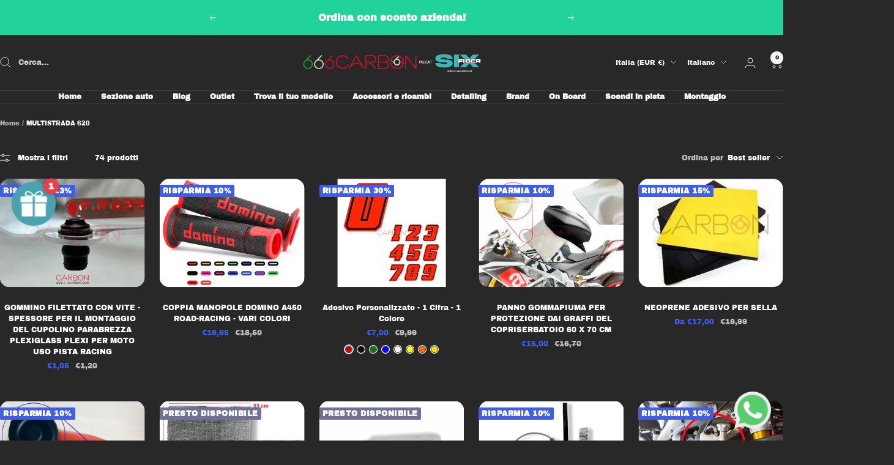

--- FILE ---
content_type: text/html; charset=utf-8
request_url: https://666carbon.com/collections/multistrada-620
body_size: 67217
content:
<!doctype html><html class="no-js" lang="it" dir="ltr">
  <head>
    <meta charset="utf-8">
    <meta name="viewport" content="width=device-width, initial-scale=1.0, height=device-height, minimum-scale=1.0, maximum-scale=1.0">
    <meta name="theme-color" content="#282828">

    <title>MULTISTRADA 620</title><link rel="canonical" href="https://666carbon.com/collections/multistrada-620"><link rel="shortcut icon" href="//666carbon.com/cdn/shop/files/logo_666carbon_512x512_570bf85c-2456-4a02-9ae7-4d506d60622a.png?v=1716455816&width=96" type="image/png"><link rel="preconnect" href="https://cdn.shopify.com">
    <link rel="dns-prefetch" href="https://productreviews.shopifycdn.com">
    <link rel="dns-prefetch" href="https://www.google-analytics.com"><link rel="preconnect" href="https://fonts.shopifycdn.com" crossorigin><link rel="preload" as="style" href="//666carbon.com/cdn/shop/t/33/assets/theme.css?v=63478811914582994961764172579">
    <link rel="preload" as="script" href="//666carbon.com/cdn/shop/t/33/assets/vendor.js?v=32643890569905814191764172579">
    <link rel="preload" as="script" href="//666carbon.com/cdn/shop/t/33/assets/theme.js?v=13336148083894211201764172579"><meta property="og:type" content="website">
  <meta property="og:title" content="MULTISTRADA 620"><meta property="og:image" content="http://666carbon.com/cdn/shop/files/logo_666carbon_7892ae78-5795-4256-a255-5fa283cf18da.png?v=1720602047&width=1024">
  <meta property="og:image:secure_url" content="https://666carbon.com/cdn/shop/files/logo_666carbon_7892ae78-5795-4256-a255-5fa283cf18da.png?v=1720602047&width=1024">
  <meta property="og:image:width" content="512">
  <meta property="og:image:height" content="512"><meta property="og:url" content="https://666carbon.com/collections/multistrada-620">
<meta property="og:site_name" content="666CARBON"><meta name="twitter:card" content="summary"><meta name="twitter:title" content="MULTISTRADA 620">
  <meta name="twitter:description" content=""><meta name="twitter:image" content="https://666carbon.com/cdn/shop/files/logo_666carbon_7892ae78-5795-4256-a255-5fa283cf18da.png?v=1720602047&width=1200">
  <meta name="twitter:image:alt" content="">
    <script type="application/ld+json">
  {
    "@context": "https://schema.org",
    "@type": "BreadcrumbList",
    "itemListElement": [{
        "@type": "ListItem",
        "position": 1,
        "name": "Home",
        "item": "https://666carbon.com"
      },{
            "@type": "ListItem",
            "position": 2,
            "name": "MULTISTRADA 620",
            "item": "https://666carbon.com/collections/multistrada-620"
          }]
  }
</script>
    <link rel="preload" href="//666carbon.com/cdn/fonts/archivo_black/archivoblack_n4.b08d53f45e5ceb17a38677219b15fcdd9c5f3519.woff2" as="font" type="font/woff2" crossorigin><link rel="preload" href="//666carbon.com/cdn/fonts/archivo_black/archivoblack_n4.b08d53f45e5ceb17a38677219b15fcdd9c5f3519.woff2" as="font" type="font/woff2" crossorigin><style>
  /* Typography (heading) */
  @font-face {
  font-family: "Archivo Black";
  font-weight: 400;
  font-style: normal;
  font-display: swap;
  src: url("//666carbon.com/cdn/fonts/archivo_black/archivoblack_n4.b08d53f45e5ceb17a38677219b15fcdd9c5f3519.woff2") format("woff2"),
       url("//666carbon.com/cdn/fonts/archivo_black/archivoblack_n4.f60f1927c27470e666802dedb7cb371f393082b1.woff") format("woff");
}

/* Typography (body) */
  @font-face {
  font-family: "Archivo Black";
  font-weight: 400;
  font-style: normal;
  font-display: swap;
  src: url("//666carbon.com/cdn/fonts/archivo_black/archivoblack_n4.b08d53f45e5ceb17a38677219b15fcdd9c5f3519.woff2") format("woff2"),
       url("//666carbon.com/cdn/fonts/archivo_black/archivoblack_n4.f60f1927c27470e666802dedb7cb371f393082b1.woff") format("woff");
}

:root {--heading-color: 245, 245, 245;
    --text-color: 255, 255, 255;
    --background: 40, 40, 40;
    --secondary-background: 191, 191, 191;
    --border-color: 72, 72, 72;
    --border-color-darker: 126, 126, 126;
    --success-color: 46, 158, 123;
    --success-background: 41, 64, 57;
    --error-color: 222, 42, 42;
    --error-background: 53, 40, 40;
    --primary-button-background: 64, 93, 230;
    --primary-button-text-color: 255, 255, 255;
    --secondary-button-background: 243, 255, 52;
    --secondary-button-text-color: 40, 40, 40;
    --product-star-rating: 246, 164, 41;
    --product-on-sale-accent: 64, 93, 230;
    --product-sold-out-accent: 111, 113, 155;
    --product-custom-label-background: 64, 93, 230;
    --product-custom-label-text-color: 255, 255, 255;
    --product-custom-label-2-background: 243, 255, 52;
    --product-custom-label-2-text-color: 0, 0, 0;
    --product-low-stock-text-color: 64, 93, 230;
    --product-in-stock-text-color: 46, 158, 123;
    --loading-bar-background: 255, 255, 255;

    /* We duplicate some "base" colors as root colors, which is useful to use on drawer elements or popover without. Those should not be overridden to avoid issues */
    --root-heading-color: 245, 245, 245;
    --root-text-color: 255, 255, 255;
    --root-background: 40, 40, 40;
    --root-border-color: 72, 72, 72;
    --root-primary-button-background: 64, 93, 230;
    --root-primary-button-text-color: 255, 255, 255;

    --base-font-size: 12px;
    --heading-font-family: "Archivo Black", sans-serif;
    --heading-font-weight: 400;
    --heading-font-style: normal;
    --heading-text-transform: uppercase;
    --text-font-family: "Archivo Black", sans-serif;
    --text-font-weight: 400;
    --text-font-style: normal;
    --text-font-bold-weight: 700;

    /* Typography (font size) */
    --heading-xxsmall-font-size: 10px;
    --heading-xsmall-font-size: 10px;
    --heading-small-font-size: 11px;
    --heading-large-font-size: 32px;
    --heading-h1-font-size: 32px;
    --heading-h2-font-size: 28px;
    --heading-h3-font-size: 26px;
    --heading-h4-font-size: 22px;
    --heading-h5-font-size: 18px;
    --heading-h6-font-size: 16px;

    /* Control the look and feel of the theme by changing radius of various elements */
    --button-border-radius: 10px;
    --block-border-radius: 32px;
    --block-border-radius-reduced: 16px;
    --color-swatch-border-radius: 100%;

    /* Button size */
    --button-height: 48px;
    --button-small-height: 40px;

    /* Form related */
    --form-input-field-height: 48px;
    --form-input-gap: 16px;
    --form-submit-margin: 24px;

    /* Product listing related variables */
    --product-list-block-spacing: 32px;

    /* Video related */
    --play-button-background: 40, 40, 40;
    --play-button-arrow: 255, 255, 255;

    /* RTL support */
    --transform-logical-flip: 1;
    --transform-origin-start: left;
    --transform-origin-end: right;

    /* Other */
    --zoom-cursor-svg-url: url(//666carbon.com/cdn/shop/t/33/assets/zoom-cursor.svg?v=103008120619175274911764172617);
    --arrow-right-svg-url: url(//666carbon.com/cdn/shop/t/33/assets/arrow-right.svg?v=167887600042378381231764172618);
    --arrow-left-svg-url: url(//666carbon.com/cdn/shop/t/33/assets/arrow-left.svg?v=125399661088869467541764172618);

    /* Some useful variables that we can reuse in our CSS. Some explanation are needed for some of them:
       - container-max-width-minus-gutters: represents the container max width without the edge gutters
       - container-outer-width: considering the screen width, represent all the space outside the container
       - container-outer-margin: same as container-outer-width but get set to 0 inside a container
       - container-inner-width: the effective space inside the container (minus gutters)
       - grid-column-width: represents the width of a single column of the grid
       - vertical-breather: this is a variable that defines the global "spacing" between sections, and inside the section
                            to create some "breath" and minimum spacing
     */
    --container-max-width: 1600px;
    --container-gutter: 24px;
    --container-max-width-minus-gutters: calc(var(--container-max-width) - (var(--container-gutter)) * 2);
    --container-outer-width: max(calc((100vw - var(--container-max-width-minus-gutters)) / 2), var(--container-gutter));
    --container-outer-margin: var(--container-outer-width);
    --container-inner-width: calc(100vw - var(--container-outer-width) * 2);

    --grid-column-count: 10;
    --grid-gap: 24px;
    --grid-column-width: calc((100vw - var(--container-outer-width) * 2 - var(--grid-gap) * (var(--grid-column-count) - 1)) / var(--grid-column-count));

    --vertical-breather: 28px;
    --vertical-breather-tight: 28px;

    /* Shopify related variables */
    --payment-terms-background-color: #282828;
  }

  @media screen and (min-width: 741px) {
    :root {
      --container-gutter: 40px;
      --grid-column-count: 20;
      --vertical-breather: 40px;
      --vertical-breather-tight: 40px;

      /* Typography (font size) */
      --heading-xsmall-font-size: 11px;
      --heading-small-font-size: 12px;
      --heading-large-font-size: 48px;
      --heading-h1-font-size: 48px;
      --heading-h2-font-size: 36px;
      --heading-h3-font-size: 30px;
      --heading-h4-font-size: 22px;
      --heading-h5-font-size: 18px;
      --heading-h6-font-size: 16px;

      /* Form related */
      --form-input-field-height: 52px;
      --form-submit-margin: 32px;

      /* Button size */
      --button-height: 52px;
      --button-small-height: 44px;
    }
  }

  @media screen and (min-width: 1200px) {
    :root {
      --vertical-breather: 48px;
      --vertical-breather-tight: 48px;
      --product-list-block-spacing: 48px;

      /* Typography */
      --heading-large-font-size: 58px;
      --heading-h1-font-size: 50px;
      --heading-h2-font-size: 44px;
      --heading-h3-font-size: 32px;
      --heading-h4-font-size: 26px;
      --heading-h5-font-size: 22px;
      --heading-h6-font-size: 16px;
    }
  }

  @media screen and (min-width: 1600px) {
    :root {
      --vertical-breather: 48px;
      --vertical-breather-tight: 48px;
    }
  }
</style>
    <script>
  // This allows to expose several variables to the global scope, to be used in scripts
  window.themeVariables = {
    settings: {
      direction: "ltr",
      pageType: "collection",
      cartCount: 0,
      moneyFormat: "€{{amount_with_comma_separator}}",
      moneyWithCurrencyFormat: "€{{amount_with_comma_separator}} EUR",
      showVendor: false,
      discountMode: "percentage",
      currencyCodeEnabled: false,
      cartType: "message",
      cartCurrency: "EUR",
      mobileZoomFactor: 2.5
    },

    routes: {
      host: "666carbon.com",
      rootUrl: "\/",
      rootUrlWithoutSlash: '',
      cartUrl: "\/cart",
      cartAddUrl: "\/cart\/add",
      cartChangeUrl: "\/cart\/change",
      searchUrl: "\/search",
      predictiveSearchUrl: "\/search\/suggest",
      productRecommendationsUrl: "\/recommendations\/products"
    },

    strings: {
      accessibilityDelete: "Cancella",
      accessibilityClose: "Chiudere",
      collectionSoldOut: "PRESTO DISPONIBILE",
      collectionDiscount: "Risparmia @savings@",
      productSalePrice: "Prezzo di vendita",
      productRegularPrice: "Prezzo regolare",
      productFormUnavailable: "Non disponibile",
      productFormSoldOut: "Presto disponibile",
      productFormPreOrder: "Preordinare",
      productFormAddToCart: "Aggiungi",
      searchNoResults: "Nessun risultato è stato trovato.",
      searchNewSearch: "Nuova ricerca",
      searchProducts: "Prodotti",
      searchArticles: "Blog post",
      searchPages: "Pagine",
      searchCollections: "Collezioni",
      cartViewCart: "Vai al carrello",
      cartItemAdded: "Prodotto aggiunto al tuo carrello !",
      cartItemAddedShort: "Prodotto aggiunto !",
      cartAddOrderNote: "AGGIUNGI NOTA ALL\u0026#39;ORDINE",
      cartEditOrderNote: "Modifica nota dell\u0026#39;ordine",
      shippingEstimatorNoResults: "Siamo spiacenti, non spediamo al tuo indirizzo.",
      shippingEstimatorOneResult: "C\u0026#39;è una tariffa di spedizione per il tuo indirizzo :",
      shippingEstimatorMultipleResults: "Ci sono diverse tariffe di spedizione per il tuo indirizzo :",
      shippingEstimatorError: "Si sono verificati uno o più errori durante il recupero delle tariffe di spedizione :"
    },

    libs: {
      flickity: "\/\/666carbon.com\/cdn\/shop\/t\/33\/assets\/flickity.js?v=176646718982628074891764172579",
      photoswipe: "\/\/666carbon.com\/cdn\/shop\/t\/33\/assets\/photoswipe.js?v=132268647426145925301764172579",
      qrCode: "\/\/666carbon.com\/cdn\/shopifycloud\/storefront\/assets\/themes_support\/vendor\/qrcode-3f2b403b.js"
    },

    breakpoints: {
      phone: 'screen and (max-width: 740px)',
      tablet: 'screen and (min-width: 741px) and (max-width: 999px)',
      tabletAndUp: 'screen and (min-width: 741px)',
      pocket: 'screen and (max-width: 999px)',
      lap: 'screen and (min-width: 1000px) and (max-width: 1199px)',
      lapAndUp: 'screen and (min-width: 1000px)',
      desktop: 'screen and (min-width: 1200px)',
      wide: 'screen and (min-width: 1400px)'
    }
  };

  window.addEventListener('pageshow', async () => {
    const cartContent = await (await fetch(`${window.themeVariables.routes.cartUrl}.js`, {cache: 'reload'})).json();
    document.documentElement.dispatchEvent(new CustomEvent('cart:refresh', {detail: {cart: cartContent}}));
  });

  if ('noModule' in HTMLScriptElement.prototype) {
    // Old browsers (like IE) that does not support module will be considered as if not executing JS at all
    document.documentElement.className = document.documentElement.className.replace('no-js', 'js');

    requestAnimationFrame(() => {
      const viewportHeight = (window.visualViewport ? window.visualViewport.height : document.documentElement.clientHeight);
      document.documentElement.style.setProperty('--window-height',viewportHeight + 'px');
    });
  }</script>

    <link rel="stylesheet" href="//666carbon.com/cdn/shop/t/33/assets/theme.css?v=63478811914582994961764172579">

    <script src="//666carbon.com/cdn/shop/t/33/assets/vendor.js?v=32643890569905814191764172579" defer></script>
    <script src="//666carbon.com/cdn/shop/t/33/assets/theme.js?v=13336148083894211201764172579" defer></script>
    <script src="//666carbon.com/cdn/shop/t/33/assets/custom.js?v=167639537848865775061764172579" defer></script>

    <script>window.performance && window.performance.mark && window.performance.mark('shopify.content_for_header.start');</script><meta name="google-site-verification" content="aNYqjHPmtbnx5S_6SRAY2WUKvHYo569DlUfe1rkddog">
<meta id="shopify-digital-wallet" name="shopify-digital-wallet" content="/69914427658/digital_wallets/dialog">
<meta name="shopify-checkout-api-token" content="f4d6d2e80eb1e5f78ee18e775c9a25b8">
<meta id="in-context-paypal-metadata" data-shop-id="69914427658" data-venmo-supported="false" data-environment="production" data-locale="it_IT" data-paypal-v4="true" data-currency="EUR">
<link rel="alternate" type="application/atom+xml" title="Feed" href="/collections/multistrada-620.atom" />
<link rel="next" href="/collections/multistrada-620?page=2">
<link rel="alternate" hreflang="x-default" href="https://666carbon.com/collections/multistrada-620">
<link rel="alternate" hreflang="it" href="https://666carbon.com/collections/multistrada-620">
<link rel="alternate" hreflang="en" href="https://666carbon.com/en/collections/multistrada-620">
<link rel="alternate" hreflang="fr" href="https://666carbon.com/fr/collections/multistrada-620">
<link rel="alternate" hreflang="es" href="https://666carbon.com/es/collections/multistrada-620">
<link rel="alternate" hreflang="de" href="https://666carbon.com/de/collections/multistrada-620">
<link rel="alternate" hreflang="en-KR" href="https://666carbon.com/en-kr/collections/multistrada-620">
<link rel="alternate" hreflang="fr-KR" href="https://666carbon.com/fr-kr/collections/multistrada-620">
<link rel="alternate" hreflang="es-KR" href="https://666carbon.com/es-kr/collections/multistrada-620">
<link rel="alternate" hreflang="de-KR" href="https://666carbon.com/de-kr/collections/multistrada-620">
<link rel="alternate" hreflang="it-KR" href="https://666carbon.com/it-kr/collections/multistrada-620">
<link rel="alternate" hreflang="en-AT" href="https://666carbon.com/en-eu/collections/multistrada-620">
<link rel="alternate" hreflang="fr-AT" href="https://666carbon.com/fr-eu/collections/multistrada-620">
<link rel="alternate" hreflang="es-AT" href="https://666carbon.com/es-eu/collections/multistrada-620">
<link rel="alternate" hreflang="de-AT" href="https://666carbon.com/de-eu/collections/multistrada-620">
<link rel="alternate" hreflang="it-AT" href="https://666carbon.com/it-eu/collections/multistrada-620">
<link rel="alternate" hreflang="en-BE" href="https://666carbon.com/en-eu/collections/multistrada-620">
<link rel="alternate" hreflang="fr-BE" href="https://666carbon.com/fr-eu/collections/multistrada-620">
<link rel="alternate" hreflang="es-BE" href="https://666carbon.com/es-eu/collections/multistrada-620">
<link rel="alternate" hreflang="de-BE" href="https://666carbon.com/de-eu/collections/multistrada-620">
<link rel="alternate" hreflang="it-BE" href="https://666carbon.com/it-eu/collections/multistrada-620">
<link rel="alternate" hreflang="en-BG" href="https://666carbon.com/en-eu/collections/multistrada-620">
<link rel="alternate" hreflang="fr-BG" href="https://666carbon.com/fr-eu/collections/multistrada-620">
<link rel="alternate" hreflang="es-BG" href="https://666carbon.com/es-eu/collections/multistrada-620">
<link rel="alternate" hreflang="de-BG" href="https://666carbon.com/de-eu/collections/multistrada-620">
<link rel="alternate" hreflang="it-BG" href="https://666carbon.com/it-eu/collections/multistrada-620">
<link rel="alternate" hreflang="en-HR" href="https://666carbon.com/en-eu/collections/multistrada-620">
<link rel="alternate" hreflang="fr-HR" href="https://666carbon.com/fr-eu/collections/multistrada-620">
<link rel="alternate" hreflang="es-HR" href="https://666carbon.com/es-eu/collections/multistrada-620">
<link rel="alternate" hreflang="de-HR" href="https://666carbon.com/de-eu/collections/multistrada-620">
<link rel="alternate" hreflang="it-HR" href="https://666carbon.com/it-eu/collections/multistrada-620">
<link rel="alternate" hreflang="en-CY" href="https://666carbon.com/en-eu/collections/multistrada-620">
<link rel="alternate" hreflang="fr-CY" href="https://666carbon.com/fr-eu/collections/multistrada-620">
<link rel="alternate" hreflang="es-CY" href="https://666carbon.com/es-eu/collections/multistrada-620">
<link rel="alternate" hreflang="de-CY" href="https://666carbon.com/de-eu/collections/multistrada-620">
<link rel="alternate" hreflang="it-CY" href="https://666carbon.com/it-eu/collections/multistrada-620">
<link rel="alternate" hreflang="en-CZ" href="https://666carbon.com/en-eu/collections/multistrada-620">
<link rel="alternate" hreflang="fr-CZ" href="https://666carbon.com/fr-eu/collections/multistrada-620">
<link rel="alternate" hreflang="es-CZ" href="https://666carbon.com/es-eu/collections/multistrada-620">
<link rel="alternate" hreflang="de-CZ" href="https://666carbon.com/de-eu/collections/multistrada-620">
<link rel="alternate" hreflang="it-CZ" href="https://666carbon.com/it-eu/collections/multistrada-620">
<link rel="alternate" hreflang="en-DE" href="https://666carbon.com/en-eu/collections/multistrada-620">
<link rel="alternate" hreflang="fr-DE" href="https://666carbon.com/fr-eu/collections/multistrada-620">
<link rel="alternate" hreflang="es-DE" href="https://666carbon.com/es-eu/collections/multistrada-620">
<link rel="alternate" hreflang="de-DE" href="https://666carbon.com/de-eu/collections/multistrada-620">
<link rel="alternate" hreflang="it-DE" href="https://666carbon.com/it-eu/collections/multistrada-620">
<link rel="alternate" hreflang="en-DK" href="https://666carbon.com/en-eu/collections/multistrada-620">
<link rel="alternate" hreflang="fr-DK" href="https://666carbon.com/fr-eu/collections/multistrada-620">
<link rel="alternate" hreflang="es-DK" href="https://666carbon.com/es-eu/collections/multistrada-620">
<link rel="alternate" hreflang="de-DK" href="https://666carbon.com/de-eu/collections/multistrada-620">
<link rel="alternate" hreflang="it-DK" href="https://666carbon.com/it-eu/collections/multistrada-620">
<link rel="alternate" hreflang="en-EE" href="https://666carbon.com/en-eu/collections/multistrada-620">
<link rel="alternate" hreflang="fr-EE" href="https://666carbon.com/fr-eu/collections/multistrada-620">
<link rel="alternate" hreflang="es-EE" href="https://666carbon.com/es-eu/collections/multistrada-620">
<link rel="alternate" hreflang="de-EE" href="https://666carbon.com/de-eu/collections/multistrada-620">
<link rel="alternate" hreflang="it-EE" href="https://666carbon.com/it-eu/collections/multistrada-620">
<link rel="alternate" hreflang="en-FI" href="https://666carbon.com/en-eu/collections/multistrada-620">
<link rel="alternate" hreflang="fr-FI" href="https://666carbon.com/fr-eu/collections/multistrada-620">
<link rel="alternate" hreflang="es-FI" href="https://666carbon.com/es-eu/collections/multistrada-620">
<link rel="alternate" hreflang="de-FI" href="https://666carbon.com/de-eu/collections/multistrada-620">
<link rel="alternate" hreflang="it-FI" href="https://666carbon.com/it-eu/collections/multistrada-620">
<link rel="alternate" hreflang="en-FR" href="https://666carbon.com/en-eu/collections/multistrada-620">
<link rel="alternate" hreflang="fr-FR" href="https://666carbon.com/fr-eu/collections/multistrada-620">
<link rel="alternate" hreflang="es-FR" href="https://666carbon.com/es-eu/collections/multistrada-620">
<link rel="alternate" hreflang="de-FR" href="https://666carbon.com/de-eu/collections/multistrada-620">
<link rel="alternate" hreflang="it-FR" href="https://666carbon.com/it-eu/collections/multistrada-620">
<link rel="alternate" hreflang="en-GR" href="https://666carbon.com/en-eu/collections/multistrada-620">
<link rel="alternate" hreflang="fr-GR" href="https://666carbon.com/fr-eu/collections/multistrada-620">
<link rel="alternate" hreflang="es-GR" href="https://666carbon.com/es-eu/collections/multistrada-620">
<link rel="alternate" hreflang="de-GR" href="https://666carbon.com/de-eu/collections/multistrada-620">
<link rel="alternate" hreflang="it-GR" href="https://666carbon.com/it-eu/collections/multistrada-620">
<link rel="alternate" hreflang="en-HU" href="https://666carbon.com/en-eu/collections/multistrada-620">
<link rel="alternate" hreflang="fr-HU" href="https://666carbon.com/fr-eu/collections/multistrada-620">
<link rel="alternate" hreflang="es-HU" href="https://666carbon.com/es-eu/collections/multistrada-620">
<link rel="alternate" hreflang="de-HU" href="https://666carbon.com/de-eu/collections/multistrada-620">
<link rel="alternate" hreflang="it-HU" href="https://666carbon.com/it-eu/collections/multistrada-620">
<link rel="alternate" hreflang="en-IE" href="https://666carbon.com/en-eu/collections/multistrada-620">
<link rel="alternate" hreflang="fr-IE" href="https://666carbon.com/fr-eu/collections/multistrada-620">
<link rel="alternate" hreflang="es-IE" href="https://666carbon.com/es-eu/collections/multistrada-620">
<link rel="alternate" hreflang="de-IE" href="https://666carbon.com/de-eu/collections/multistrada-620">
<link rel="alternate" hreflang="it-IE" href="https://666carbon.com/it-eu/collections/multistrada-620">
<link rel="alternate" hreflang="en-LV" href="https://666carbon.com/en-eu/collections/multistrada-620">
<link rel="alternate" hreflang="fr-LV" href="https://666carbon.com/fr-eu/collections/multistrada-620">
<link rel="alternate" hreflang="es-LV" href="https://666carbon.com/es-eu/collections/multistrada-620">
<link rel="alternate" hreflang="de-LV" href="https://666carbon.com/de-eu/collections/multistrada-620">
<link rel="alternate" hreflang="it-LV" href="https://666carbon.com/it-eu/collections/multistrada-620">
<link rel="alternate" hreflang="en-LT" href="https://666carbon.com/en-eu/collections/multistrada-620">
<link rel="alternate" hreflang="fr-LT" href="https://666carbon.com/fr-eu/collections/multistrada-620">
<link rel="alternate" hreflang="es-LT" href="https://666carbon.com/es-eu/collections/multistrada-620">
<link rel="alternate" hreflang="de-LT" href="https://666carbon.com/de-eu/collections/multistrada-620">
<link rel="alternate" hreflang="it-LT" href="https://666carbon.com/it-eu/collections/multistrada-620">
<link rel="alternate" hreflang="en-LU" href="https://666carbon.com/en-eu/collections/multistrada-620">
<link rel="alternate" hreflang="fr-LU" href="https://666carbon.com/fr-eu/collections/multistrada-620">
<link rel="alternate" hreflang="es-LU" href="https://666carbon.com/es-eu/collections/multistrada-620">
<link rel="alternate" hreflang="de-LU" href="https://666carbon.com/de-eu/collections/multistrada-620">
<link rel="alternate" hreflang="it-LU" href="https://666carbon.com/it-eu/collections/multistrada-620">
<link rel="alternate" hreflang="en-MT" href="https://666carbon.com/en-eu/collections/multistrada-620">
<link rel="alternate" hreflang="fr-MT" href="https://666carbon.com/fr-eu/collections/multistrada-620">
<link rel="alternate" hreflang="es-MT" href="https://666carbon.com/es-eu/collections/multistrada-620">
<link rel="alternate" hreflang="de-MT" href="https://666carbon.com/de-eu/collections/multistrada-620">
<link rel="alternate" hreflang="it-MT" href="https://666carbon.com/it-eu/collections/multistrada-620">
<link rel="alternate" hreflang="en-NL" href="https://666carbon.com/en-eu/collections/multistrada-620">
<link rel="alternate" hreflang="fr-NL" href="https://666carbon.com/fr-eu/collections/multistrada-620">
<link rel="alternate" hreflang="es-NL" href="https://666carbon.com/es-eu/collections/multistrada-620">
<link rel="alternate" hreflang="de-NL" href="https://666carbon.com/de-eu/collections/multistrada-620">
<link rel="alternate" hreflang="it-NL" href="https://666carbon.com/it-eu/collections/multistrada-620">
<link rel="alternate" hreflang="en-PL" href="https://666carbon.com/en-eu/collections/multistrada-620">
<link rel="alternate" hreflang="fr-PL" href="https://666carbon.com/fr-eu/collections/multistrada-620">
<link rel="alternate" hreflang="es-PL" href="https://666carbon.com/es-eu/collections/multistrada-620">
<link rel="alternate" hreflang="de-PL" href="https://666carbon.com/de-eu/collections/multistrada-620">
<link rel="alternate" hreflang="it-PL" href="https://666carbon.com/it-eu/collections/multistrada-620">
<link rel="alternate" hreflang="en-PT" href="https://666carbon.com/en-eu/collections/multistrada-620">
<link rel="alternate" hreflang="fr-PT" href="https://666carbon.com/fr-eu/collections/multistrada-620">
<link rel="alternate" hreflang="es-PT" href="https://666carbon.com/es-eu/collections/multistrada-620">
<link rel="alternate" hreflang="de-PT" href="https://666carbon.com/de-eu/collections/multistrada-620">
<link rel="alternate" hreflang="it-PT" href="https://666carbon.com/it-eu/collections/multistrada-620">
<link rel="alternate" hreflang="en-RO" href="https://666carbon.com/en-eu/collections/multistrada-620">
<link rel="alternate" hreflang="fr-RO" href="https://666carbon.com/fr-eu/collections/multistrada-620">
<link rel="alternate" hreflang="es-RO" href="https://666carbon.com/es-eu/collections/multistrada-620">
<link rel="alternate" hreflang="de-RO" href="https://666carbon.com/de-eu/collections/multistrada-620">
<link rel="alternate" hreflang="it-RO" href="https://666carbon.com/it-eu/collections/multistrada-620">
<link rel="alternate" hreflang="en-SK" href="https://666carbon.com/en-eu/collections/multistrada-620">
<link rel="alternate" hreflang="fr-SK" href="https://666carbon.com/fr-eu/collections/multistrada-620">
<link rel="alternate" hreflang="es-SK" href="https://666carbon.com/es-eu/collections/multistrada-620">
<link rel="alternate" hreflang="de-SK" href="https://666carbon.com/de-eu/collections/multistrada-620">
<link rel="alternate" hreflang="it-SK" href="https://666carbon.com/it-eu/collections/multistrada-620">
<link rel="alternate" hreflang="en-SI" href="https://666carbon.com/en-eu/collections/multistrada-620">
<link rel="alternate" hreflang="fr-SI" href="https://666carbon.com/fr-eu/collections/multistrada-620">
<link rel="alternate" hreflang="es-SI" href="https://666carbon.com/es-eu/collections/multistrada-620">
<link rel="alternate" hreflang="de-SI" href="https://666carbon.com/de-eu/collections/multistrada-620">
<link rel="alternate" hreflang="it-SI" href="https://666carbon.com/it-eu/collections/multistrada-620">
<link rel="alternate" hreflang="en-ES" href="https://666carbon.com/en-eu/collections/multistrada-620">
<link rel="alternate" hreflang="fr-ES" href="https://666carbon.com/fr-eu/collections/multistrada-620">
<link rel="alternate" hreflang="es-ES" href="https://666carbon.com/es-eu/collections/multistrada-620">
<link rel="alternate" hreflang="de-ES" href="https://666carbon.com/de-eu/collections/multistrada-620">
<link rel="alternate" hreflang="it-ES" href="https://666carbon.com/it-eu/collections/multistrada-620">
<link rel="alternate" hreflang="en-SE" href="https://666carbon.com/en-eu/collections/multistrada-620">
<link rel="alternate" hreflang="fr-SE" href="https://666carbon.com/fr-eu/collections/multistrada-620">
<link rel="alternate" hreflang="es-SE" href="https://666carbon.com/es-eu/collections/multistrada-620">
<link rel="alternate" hreflang="de-SE" href="https://666carbon.com/de-eu/collections/multistrada-620">
<link rel="alternate" hreflang="it-SE" href="https://666carbon.com/it-eu/collections/multistrada-620">
<link rel="alternate" hreflang="en-RS" href="https://666carbon.com/en-eu/collections/multistrada-620">
<link rel="alternate" hreflang="fr-RS" href="https://666carbon.com/fr-eu/collections/multistrada-620">
<link rel="alternate" hreflang="es-RS" href="https://666carbon.com/es-eu/collections/multistrada-620">
<link rel="alternate" hreflang="de-RS" href="https://666carbon.com/de-eu/collections/multistrada-620">
<link rel="alternate" hreflang="it-RS" href="https://666carbon.com/it-eu/collections/multistrada-620">
<link rel="alternate" type="application/json+oembed" href="https://666carbon.com/collections/multistrada-620.oembed">
<script async="async" src="/checkouts/internal/preloads.js?locale=it-IT"></script>
<link rel="preconnect" href="https://shop.app" crossorigin="anonymous">
<script async="async" src="https://shop.app/checkouts/internal/preloads.js?locale=it-IT&shop_id=69914427658" crossorigin="anonymous"></script>
<script id="apple-pay-shop-capabilities" type="application/json">{"shopId":69914427658,"countryCode":"IT","currencyCode":"EUR","merchantCapabilities":["supports3DS"],"merchantId":"gid:\/\/shopify\/Shop\/69914427658","merchantName":"666CARBON","requiredBillingContactFields":["postalAddress","email","phone"],"requiredShippingContactFields":["postalAddress","email","phone"],"shippingType":"shipping","supportedNetworks":["visa","maestro","masterCard","amex"],"total":{"type":"pending","label":"666CARBON","amount":"1.00"},"shopifyPaymentsEnabled":true,"supportsSubscriptions":true}</script>
<script id="shopify-features" type="application/json">{"accessToken":"f4d6d2e80eb1e5f78ee18e775c9a25b8","betas":["rich-media-storefront-analytics"],"domain":"666carbon.com","predictiveSearch":true,"shopId":69914427658,"locale":"it"}</script>
<script>var Shopify = Shopify || {};
Shopify.shop = "666carbon.myshopify.com";
Shopify.locale = "it";
Shopify.currency = {"active":"EUR","rate":"1.0"};
Shopify.country = "IT";
Shopify.theme = {"name":"Updated 26-11-25","id":186098483466,"schema_name":"Focal","schema_version":"12.7.1","theme_store_id":714,"role":"main"};
Shopify.theme.handle = "null";
Shopify.theme.style = {"id":null,"handle":null};
Shopify.cdnHost = "666carbon.com/cdn";
Shopify.routes = Shopify.routes || {};
Shopify.routes.root = "/";</script>
<script type="module">!function(o){(o.Shopify=o.Shopify||{}).modules=!0}(window);</script>
<script>!function(o){function n(){var o=[];function n(){o.push(Array.prototype.slice.apply(arguments))}return n.q=o,n}var t=o.Shopify=o.Shopify||{};t.loadFeatures=n(),t.autoloadFeatures=n()}(window);</script>
<script>
  window.ShopifyPay = window.ShopifyPay || {};
  window.ShopifyPay.apiHost = "shop.app\/pay";
  window.ShopifyPay.redirectState = null;
</script>
<script id="shop-js-analytics" type="application/json">{"pageType":"collection"}</script>
<script defer="defer" async type="module" src="//666carbon.com/cdn/shopifycloud/shop-js/modules/v2/client.init-shop-cart-sync_dvfQaB1V.it.esm.js"></script>
<script defer="defer" async type="module" src="//666carbon.com/cdn/shopifycloud/shop-js/modules/v2/chunk.common_BW-OJwDu.esm.js"></script>
<script defer="defer" async type="module" src="//666carbon.com/cdn/shopifycloud/shop-js/modules/v2/chunk.modal_CX4jaIRf.esm.js"></script>
<script type="module">
  await import("//666carbon.com/cdn/shopifycloud/shop-js/modules/v2/client.init-shop-cart-sync_dvfQaB1V.it.esm.js");
await import("//666carbon.com/cdn/shopifycloud/shop-js/modules/v2/chunk.common_BW-OJwDu.esm.js");
await import("//666carbon.com/cdn/shopifycloud/shop-js/modules/v2/chunk.modal_CX4jaIRf.esm.js");

  window.Shopify.SignInWithShop?.initShopCartSync?.({"fedCMEnabled":true,"windoidEnabled":true});

</script>
<script>
  window.Shopify = window.Shopify || {};
  if (!window.Shopify.featureAssets) window.Shopify.featureAssets = {};
  window.Shopify.featureAssets['shop-js'] = {"shop-cart-sync":["modules/v2/client.shop-cart-sync_CGEUFKvL.it.esm.js","modules/v2/chunk.common_BW-OJwDu.esm.js","modules/v2/chunk.modal_CX4jaIRf.esm.js"],"init-fed-cm":["modules/v2/client.init-fed-cm_Q280f13X.it.esm.js","modules/v2/chunk.common_BW-OJwDu.esm.js","modules/v2/chunk.modal_CX4jaIRf.esm.js"],"shop-cash-offers":["modules/v2/client.shop-cash-offers_DoRGZwcj.it.esm.js","modules/v2/chunk.common_BW-OJwDu.esm.js","modules/v2/chunk.modal_CX4jaIRf.esm.js"],"shop-login-button":["modules/v2/client.shop-login-button_DMM6ww0E.it.esm.js","modules/v2/chunk.common_BW-OJwDu.esm.js","modules/v2/chunk.modal_CX4jaIRf.esm.js"],"pay-button":["modules/v2/client.pay-button_B6q2F277.it.esm.js","modules/v2/chunk.common_BW-OJwDu.esm.js","modules/v2/chunk.modal_CX4jaIRf.esm.js"],"shop-button":["modules/v2/client.shop-button_COUnjhWS.it.esm.js","modules/v2/chunk.common_BW-OJwDu.esm.js","modules/v2/chunk.modal_CX4jaIRf.esm.js"],"avatar":["modules/v2/client.avatar_BTnouDA3.it.esm.js"],"init-windoid":["modules/v2/client.init-windoid_CrSLay9H.it.esm.js","modules/v2/chunk.common_BW-OJwDu.esm.js","modules/v2/chunk.modal_CX4jaIRf.esm.js"],"init-shop-for-new-customer-accounts":["modules/v2/client.init-shop-for-new-customer-accounts_BGmSGr-t.it.esm.js","modules/v2/client.shop-login-button_DMM6ww0E.it.esm.js","modules/v2/chunk.common_BW-OJwDu.esm.js","modules/v2/chunk.modal_CX4jaIRf.esm.js"],"init-shop-email-lookup-coordinator":["modules/v2/client.init-shop-email-lookup-coordinator_BMjbsTlQ.it.esm.js","modules/v2/chunk.common_BW-OJwDu.esm.js","modules/v2/chunk.modal_CX4jaIRf.esm.js"],"init-shop-cart-sync":["modules/v2/client.init-shop-cart-sync_dvfQaB1V.it.esm.js","modules/v2/chunk.common_BW-OJwDu.esm.js","modules/v2/chunk.modal_CX4jaIRf.esm.js"],"shop-toast-manager":["modules/v2/client.shop-toast-manager_C1IUOXW7.it.esm.js","modules/v2/chunk.common_BW-OJwDu.esm.js","modules/v2/chunk.modal_CX4jaIRf.esm.js"],"init-customer-accounts":["modules/v2/client.init-customer-accounts_DyWT7tGr.it.esm.js","modules/v2/client.shop-login-button_DMM6ww0E.it.esm.js","modules/v2/chunk.common_BW-OJwDu.esm.js","modules/v2/chunk.modal_CX4jaIRf.esm.js"],"init-customer-accounts-sign-up":["modules/v2/client.init-customer-accounts-sign-up_DR74S9QP.it.esm.js","modules/v2/client.shop-login-button_DMM6ww0E.it.esm.js","modules/v2/chunk.common_BW-OJwDu.esm.js","modules/v2/chunk.modal_CX4jaIRf.esm.js"],"shop-follow-button":["modules/v2/client.shop-follow-button_C7goD_zf.it.esm.js","modules/v2/chunk.common_BW-OJwDu.esm.js","modules/v2/chunk.modal_CX4jaIRf.esm.js"],"checkout-modal":["modules/v2/client.checkout-modal_Cy_s3Hxe.it.esm.js","modules/v2/chunk.common_BW-OJwDu.esm.js","modules/v2/chunk.modal_CX4jaIRf.esm.js"],"shop-login":["modules/v2/client.shop-login_ByWJfYRH.it.esm.js","modules/v2/chunk.common_BW-OJwDu.esm.js","modules/v2/chunk.modal_CX4jaIRf.esm.js"],"lead-capture":["modules/v2/client.lead-capture_B-cWF8Yd.it.esm.js","modules/v2/chunk.common_BW-OJwDu.esm.js","modules/v2/chunk.modal_CX4jaIRf.esm.js"],"payment-terms":["modules/v2/client.payment-terms_B2vYrkY2.it.esm.js","modules/v2/chunk.common_BW-OJwDu.esm.js","modules/v2/chunk.modal_CX4jaIRf.esm.js"]};
</script>
<script>(function() {
  var isLoaded = false;
  function asyncLoad() {
    if (isLoaded) return;
    isLoaded = true;
    var urls = ["https:\/\/tools.luckyorange.com\/core\/lo.js?site-id=5676aca0\u0026shop=666carbon.myshopify.com","https:\/\/woolyfeed-tags.nyc3.cdn.digitaloceanspaces.com\/666carbon.myshopify.com\/1727326309.js?shop=666carbon.myshopify.com","https:\/\/sdks.automizely.com\/conversions\/v1\/conversions.js?app_connection_id=15e37bfca86f4b67b1e0ed97a45271b9\u0026mapped_org_id=6f3e2e1f141cd0010fb82ecf3846ec3f_v1\u0026shop=666carbon.myshopify.com","https:\/\/wholesale.good-apps.co\/storage\/js\/goodpa_wholesale-666carbon.myshopify.com.js?ver=39\u0026shop=666carbon.myshopify.com","https:\/\/s3.eu-west-1.amazonaws.com\/production-klarna-il-shopify-osm\/0b7fe7c4a98ef8166eeafee767bc667686567a25\/666carbon.myshopify.com-1764172758245.js?shop=666carbon.myshopify.com"];
    for (var i = 0; i < urls.length; i++) {
      var s = document.createElement('script');
      s.type = 'text/javascript';
      s.async = true;
      s.src = urls[i];
      var x = document.getElementsByTagName('script')[0];
      x.parentNode.insertBefore(s, x);
    }
  };
  if(window.attachEvent) {
    window.attachEvent('onload', asyncLoad);
  } else {
    window.addEventListener('load', asyncLoad, false);
  }
})();</script>
<script id="__st">var __st={"a":69914427658,"offset":3600,"reqid":"0cc00ca7-7dbd-4fb0-90e0-c8c1c6520e88-1769400159","pageurl":"666carbon.com\/collections\/multistrada-620","u":"dc7473881f7b","p":"collection","rtyp":"collection","rid":500326957322};</script>
<script>window.ShopifyPaypalV4VisibilityTracking = true;</script>
<script id="captcha-bootstrap">!function(){'use strict';const t='contact',e='account',n='new_comment',o=[[t,t],['blogs',n],['comments',n],[t,'customer']],c=[[e,'customer_login'],[e,'guest_login'],[e,'recover_customer_password'],[e,'create_customer']],r=t=>t.map((([t,e])=>`form[action*='/${t}']:not([data-nocaptcha='true']) input[name='form_type'][value='${e}']`)).join(','),a=t=>()=>t?[...document.querySelectorAll(t)].map((t=>t.form)):[];function s(){const t=[...o],e=r(t);return a(e)}const i='password',u='form_key',d=['recaptcha-v3-token','g-recaptcha-response','h-captcha-response',i],f=()=>{try{return window.sessionStorage}catch{return}},m='__shopify_v',_=t=>t.elements[u];function p(t,e,n=!1){try{const o=window.sessionStorage,c=JSON.parse(o.getItem(e)),{data:r}=function(t){const{data:e,action:n}=t;return t[m]||n?{data:e,action:n}:{data:t,action:n}}(c);for(const[e,n]of Object.entries(r))t.elements[e]&&(t.elements[e].value=n);n&&o.removeItem(e)}catch(o){console.error('form repopulation failed',{error:o})}}const l='form_type',E='cptcha';function T(t){t.dataset[E]=!0}const w=window,h=w.document,L='Shopify',v='ce_forms',y='captcha';let A=!1;((t,e)=>{const n=(g='f06e6c50-85a8-45c8-87d0-21a2b65856fe',I='https://cdn.shopify.com/shopifycloud/storefront-forms-hcaptcha/ce_storefront_forms_captcha_hcaptcha.v1.5.2.iife.js',D={infoText:'Protetto da hCaptcha',privacyText:'Privacy',termsText:'Termini'},(t,e,n)=>{const o=w[L][v],c=o.bindForm;if(c)return c(t,g,e,D).then(n);var r;o.q.push([[t,g,e,D],n]),r=I,A||(h.body.append(Object.assign(h.createElement('script'),{id:'captcha-provider',async:!0,src:r})),A=!0)});var g,I,D;w[L]=w[L]||{},w[L][v]=w[L][v]||{},w[L][v].q=[],w[L][y]=w[L][y]||{},w[L][y].protect=function(t,e){n(t,void 0,e),T(t)},Object.freeze(w[L][y]),function(t,e,n,w,h,L){const[v,y,A,g]=function(t,e,n){const i=e?o:[],u=t?c:[],d=[...i,...u],f=r(d),m=r(i),_=r(d.filter((([t,e])=>n.includes(e))));return[a(f),a(m),a(_),s()]}(w,h,L),I=t=>{const e=t.target;return e instanceof HTMLFormElement?e:e&&e.form},D=t=>v().includes(t);t.addEventListener('submit',(t=>{const e=I(t);if(!e)return;const n=D(e)&&!e.dataset.hcaptchaBound&&!e.dataset.recaptchaBound,o=_(e),c=g().includes(e)&&(!o||!o.value);(n||c)&&t.preventDefault(),c&&!n&&(function(t){try{if(!f())return;!function(t){const e=f();if(!e)return;const n=_(t);if(!n)return;const o=n.value;o&&e.removeItem(o)}(t);const e=Array.from(Array(32),(()=>Math.random().toString(36)[2])).join('');!function(t,e){_(t)||t.append(Object.assign(document.createElement('input'),{type:'hidden',name:u})),t.elements[u].value=e}(t,e),function(t,e){const n=f();if(!n)return;const o=[...t.querySelectorAll(`input[type='${i}']`)].map((({name:t})=>t)),c=[...d,...o],r={};for(const[a,s]of new FormData(t).entries())c.includes(a)||(r[a]=s);n.setItem(e,JSON.stringify({[m]:1,action:t.action,data:r}))}(t,e)}catch(e){console.error('failed to persist form',e)}}(e),e.submit())}));const S=(t,e)=>{t&&!t.dataset[E]&&(n(t,e.some((e=>e===t))),T(t))};for(const o of['focusin','change'])t.addEventListener(o,(t=>{const e=I(t);D(e)&&S(e,y())}));const B=e.get('form_key'),M=e.get(l),P=B&&M;t.addEventListener('DOMContentLoaded',(()=>{const t=y();if(P)for(const e of t)e.elements[l].value===M&&p(e,B);[...new Set([...A(),...v().filter((t=>'true'===t.dataset.shopifyCaptcha))])].forEach((e=>S(e,t)))}))}(h,new URLSearchParams(w.location.search),n,t,e,['guest_login'])})(!0,!0)}();</script>
<script integrity="sha256-4kQ18oKyAcykRKYeNunJcIwy7WH5gtpwJnB7kiuLZ1E=" data-source-attribution="shopify.loadfeatures" defer="defer" src="//666carbon.com/cdn/shopifycloud/storefront/assets/storefront/load_feature-a0a9edcb.js" crossorigin="anonymous"></script>
<script crossorigin="anonymous" defer="defer" src="//666carbon.com/cdn/shopifycloud/storefront/assets/shopify_pay/storefront-65b4c6d7.js?v=20250812"></script>
<script data-source-attribution="shopify.dynamic_checkout.dynamic.init">var Shopify=Shopify||{};Shopify.PaymentButton=Shopify.PaymentButton||{isStorefrontPortableWallets:!0,init:function(){window.Shopify.PaymentButton.init=function(){};var t=document.createElement("script");t.src="https://666carbon.com/cdn/shopifycloud/portable-wallets/latest/portable-wallets.it.js",t.type="module",document.head.appendChild(t)}};
</script>
<script data-source-attribution="shopify.dynamic_checkout.buyer_consent">
  function portableWalletsHideBuyerConsent(e){var t=document.getElementById("shopify-buyer-consent"),n=document.getElementById("shopify-subscription-policy-button");t&&n&&(t.classList.add("hidden"),t.setAttribute("aria-hidden","true"),n.removeEventListener("click",e))}function portableWalletsShowBuyerConsent(e){var t=document.getElementById("shopify-buyer-consent"),n=document.getElementById("shopify-subscription-policy-button");t&&n&&(t.classList.remove("hidden"),t.removeAttribute("aria-hidden"),n.addEventListener("click",e))}window.Shopify?.PaymentButton&&(window.Shopify.PaymentButton.hideBuyerConsent=portableWalletsHideBuyerConsent,window.Shopify.PaymentButton.showBuyerConsent=portableWalletsShowBuyerConsent);
</script>
<script data-source-attribution="shopify.dynamic_checkout.cart.bootstrap">document.addEventListener("DOMContentLoaded",(function(){function t(){return document.querySelector("shopify-accelerated-checkout-cart, shopify-accelerated-checkout")}if(t())Shopify.PaymentButton.init();else{new MutationObserver((function(e,n){t()&&(Shopify.PaymentButton.init(),n.disconnect())})).observe(document.body,{childList:!0,subtree:!0})}}));
</script>
<link id="shopify-accelerated-checkout-styles" rel="stylesheet" media="screen" href="https://666carbon.com/cdn/shopifycloud/portable-wallets/latest/accelerated-checkout-backwards-compat.css" crossorigin="anonymous">
<style id="shopify-accelerated-checkout-cart">
        #shopify-buyer-consent {
  margin-top: 1em;
  display: inline-block;
  width: 100%;
}

#shopify-buyer-consent.hidden {
  display: none;
}

#shopify-subscription-policy-button {
  background: none;
  border: none;
  padding: 0;
  text-decoration: underline;
  font-size: inherit;
  cursor: pointer;
}

#shopify-subscription-policy-button::before {
  box-shadow: none;
}

      </style>

<script>window.performance && window.performance.mark && window.performance.mark('shopify.content_for_header.end');</script>
    <script type="text/javascript">
      var _iub = _iub || [];
      _iub.csConfiguration = {"siteId":3917526,"cookiePolicyId":96159157,"storage":{"useSiteId":true}};
      _iub.csLangConfiguration = {"it":{"cookiePolicyId":96159157},"en":{"cookiePolicyId":70580184}};
      </script>
      <script type="text/javascript" src="https://cs.iubenda.com/autoblocking/3917526.js"></script>
      <script type="text/javascript" src="//cdn.iubenda.com/cs/gpp/stub.js"></script>
      <script type="text/javascript" src="//cdn.iubenda.com/cs/iubenda_cs.js" charset="UTF-8" async></script>
  <!-- BEGIN app block: shopify://apps/judge-me-reviews/blocks/judgeme_core/61ccd3b1-a9f2-4160-9fe9-4fec8413e5d8 --><!-- Start of Judge.me Core -->






<link rel="dns-prefetch" href="https://cdn2.judge.me/cdn/widget_frontend">
<link rel="dns-prefetch" href="https://cdn.judge.me">
<link rel="dns-prefetch" href="https://cdn1.judge.me">
<link rel="dns-prefetch" href="https://api.judge.me">

<script data-cfasync='false' class='jdgm-settings-script'>window.jdgmSettings={"pagination":5,"disable_web_reviews":true,"badge_no_review_text":"Nessuna recensione","badge_n_reviews_text":"{{ n }} recensione/recensioni","hide_badge_preview_if_no_reviews":true,"badge_hide_text":false,"enforce_center_preview_badge":false,"widget_title":"Recensioni Clienti","widget_open_form_text":"Scrivi una recensione","widget_close_form_text":"Annulla recensione","widget_refresh_page_text":"Aggiorna pagina","widget_summary_text":"Basato su {{ number_of_reviews }} recensione/recensioni","widget_no_review_text":"Sii il primo a scrivere una recensione","widget_name_field_text":"Nome visualizzato","widget_verified_name_field_text":"Nome Verificato (pubblico)","widget_name_placeholder_text":"Nome visualizzato","widget_required_field_error_text":"Questo campo è obbligatorio.","widget_email_field_text":"Indirizzo email","widget_verified_email_field_text":"Email Verificata (privata, non può essere modificata)","widget_email_placeholder_text":"Il tuo indirizzo email","widget_email_field_error_text":"Inserisci un indirizzo email valido.","widget_rating_field_text":"Valutazione","widget_review_title_field_text":"Titolo Recensione","widget_review_title_placeholder_text":"Dai un titolo alla tua recensione","widget_review_body_field_text":"Contenuto della recensione","widget_review_body_placeholder_text":"Inizia a scrivere qui...","widget_pictures_field_text":"Foto/Video (opzionale)","widget_submit_review_text":"Invia Recensione","widget_submit_verified_review_text":"Invia Recensione Verificata","widget_submit_success_msg_with_auto_publish":"Grazie! Aggiorna la pagina tra qualche momento per vedere la tua recensione. Puoi rimuovere o modificare la tua recensione accedendo a \u003ca href='https://judge.me/login' target='_blank' rel='nofollow noopener'\u003eJudge.me\u003c/a\u003e","widget_submit_success_msg_no_auto_publish":"Grazie! La tua recensione sarà pubblicata non appena approvata dall'amministratore del negozio. Puoi rimuovere o modificare la tua recensione accedendo a \u003ca href='https://judge.me/login' target='_blank' rel='nofollow noopener'\u003eJudge.me\u003c/a\u003e","widget_show_default_reviews_out_of_total_text":"Visualizzazione di {{ n_reviews_shown }} su {{ n_reviews }} recensioni.","widget_show_all_link_text":"Mostra tutte","widget_show_less_link_text":"Mostra meno","widget_author_said_text":"{{ reviewer_name }} ha detto:","widget_days_text":"{{ n }} giorni fa","widget_weeks_text":"{{ n }} settimana/settimane fa","widget_months_text":"{{ n }} mese/mesi fa","widget_years_text":"{{ n }} anno/anni fa","widget_yesterday_text":"Ieri","widget_today_text":"Oggi","widget_replied_text":"\u003e\u003e {{ shop_name }} ha risposto:","widget_read_more_text":"Leggi di più","widget_reviewer_name_as_initial":"","widget_rating_filter_color":"#fbcd0a","widget_rating_filter_see_all_text":"Vedi tutte le recensioni","widget_sorting_most_recent_text":"Più Recenti","widget_sorting_highest_rating_text":"Valutazione Più Alta","widget_sorting_lowest_rating_text":"Valutazione Più Bassa","widget_sorting_with_pictures_text":"Solo Foto","widget_sorting_most_helpful_text":"Più Utili","widget_open_question_form_text":"Fai una domanda","widget_reviews_subtab_text":"Recensioni","widget_questions_subtab_text":"Domande","widget_question_label_text":"Domanda","widget_answer_label_text":"Risposta","widget_question_placeholder_text":"Scrivi la tua domanda qui","widget_submit_question_text":"Invia Domanda","widget_question_submit_success_text":"Grazie per la tua domanda! Ti avviseremo quando riceverà una risposta.","verified_badge_text":"Verificato","verified_badge_bg_color":"","verified_badge_text_color":"","verified_badge_placement":"left-of-reviewer-name","widget_review_max_height":"","widget_hide_border":false,"widget_social_share":false,"widget_thumb":false,"widget_review_location_show":false,"widget_location_format":"","all_reviews_include_out_of_store_products":true,"all_reviews_out_of_store_text":"(fuori dal negozio)","all_reviews_pagination":100,"all_reviews_product_name_prefix_text":"su","enable_review_pictures":true,"enable_question_anwser":false,"widget_theme":"default","review_date_format":"mm/dd/yyyy","default_sort_method":"most-recent","widget_product_reviews_subtab_text":"Recensioni Prodotto","widget_shop_reviews_subtab_text":"Recensioni Negozio","widget_other_products_reviews_text":"Recensioni per altri prodotti","widget_store_reviews_subtab_text":"Recensioni negozio","widget_no_store_reviews_text":"Questo negozio non ha ricevuto ancora recensioni","widget_web_restriction_product_reviews_text":"Questo prodotto non ha ricevuto ancora recensioni","widget_no_items_text":"Nessun elemento trovato","widget_show_more_text":"Mostra di più","widget_write_a_store_review_text":"Scrivi una Recensione del Negozio","widget_other_languages_heading":"Recensioni in Altre Lingue","widget_translate_review_text":"Traduci recensione in {{ language }}","widget_translating_review_text":"Traduzione in corso...","widget_show_original_translation_text":"Mostra originale ({{ language }})","widget_translate_review_failed_text":"Impossibile tradurre la recensione.","widget_translate_review_retry_text":"Riprova","widget_translate_review_try_again_later_text":"Riprova più tardi","show_product_url_for_grouped_product":false,"widget_sorting_pictures_first_text":"Prima le Foto","show_pictures_on_all_rev_page_mobile":false,"show_pictures_on_all_rev_page_desktop":false,"floating_tab_hide_mobile_install_preference":false,"floating_tab_button_name":"★ Recensioni","floating_tab_title":"Lasciamo parlare i clienti per noi","floating_tab_button_color":"","floating_tab_button_background_color":"","floating_tab_url":"","floating_tab_url_enabled":false,"floating_tab_tab_style":"text","all_reviews_text_badge_text":"I clienti ci valutano {{ shop.metafields.judgeme.all_reviews_rating | round: 1 }}/5 basato su {{ shop.metafields.judgeme.all_reviews_count }} recensioni.","all_reviews_text_badge_text_branded_style":"{{ shop.metafields.judgeme.all_reviews_rating | round: 1 }} su 5 stelle basato su {{ shop.metafields.judgeme.all_reviews_count }} recensioni","is_all_reviews_text_badge_a_link":false,"show_stars_for_all_reviews_text_badge":false,"all_reviews_text_badge_url":"","all_reviews_text_style":"branded","all_reviews_text_color_style":"judgeme_brand_color","all_reviews_text_color":"#108474","all_reviews_text_show_jm_brand":true,"featured_carousel_show_header":true,"featured_carousel_title":"‎ ","testimonials_carousel_title":"I clienti ci dicono","videos_carousel_title":"Storie reali dei clienti","cards_carousel_title":"I clienti ci dicono","featured_carousel_count_text":"‎ ","featured_carousel_add_link_to_all_reviews_page":false,"featured_carousel_url":"","featured_carousel_show_images":true,"featured_carousel_autoslide_interval":5,"featured_carousel_arrows_on_the_sides":true,"featured_carousel_height":250,"featured_carousel_width":80,"featured_carousel_image_size":200,"featured_carousel_image_height":250,"featured_carousel_arrow_color":"#eeeeee","verified_count_badge_style":"branded","verified_count_badge_orientation":"horizontal","verified_count_badge_color_style":"judgeme_brand_color","verified_count_badge_color":"#108474","is_verified_count_badge_a_link":false,"verified_count_badge_url":"","verified_count_badge_show_jm_brand":true,"widget_rating_preset_default":5,"widget_first_sub_tab":"product-reviews","widget_show_histogram":true,"widget_histogram_use_custom_color":false,"widget_pagination_use_custom_color":false,"widget_star_use_custom_color":false,"widget_verified_badge_use_custom_color":false,"widget_write_review_use_custom_color":false,"picture_reminder_submit_button":"Upload Pictures","enable_review_videos":false,"mute_video_by_default":false,"widget_sorting_videos_first_text":"Prima i Video","widget_review_pending_text":"In attesa","featured_carousel_items_for_large_screen":4,"social_share_options_order":"Facebook,Twitter","remove_microdata_snippet":true,"disable_json_ld":false,"enable_json_ld_products":false,"preview_badge_show_question_text":false,"preview_badge_no_question_text":"Nessuna domanda","preview_badge_n_question_text":"{{ number_of_questions }} domanda/domande","qa_badge_show_icon":false,"qa_badge_position":"same-row","remove_judgeme_branding":false,"widget_add_search_bar":false,"widget_search_bar_placeholder":"Cerca","widget_sorting_verified_only_text":"Solo verificate","featured_carousel_theme":"aligned","featured_carousel_show_rating":true,"featured_carousel_show_title":true,"featured_carousel_show_body":true,"featured_carousel_show_date":true,"featured_carousel_show_reviewer":true,"featured_carousel_show_product":true,"featured_carousel_header_background_color":"#108474","featured_carousel_header_text_color":"#ffffff","featured_carousel_name_product_separator":"reviewed","featured_carousel_full_star_background":"#108474","featured_carousel_empty_star_background":"#dadada","featured_carousel_vertical_theme_background":"#f9fafb","featured_carousel_verified_badge_enable":true,"featured_carousel_verified_badge_color":"#108474","featured_carousel_border_style":"round","featured_carousel_review_line_length_limit":3,"featured_carousel_more_reviews_button_text":"Leggi più recensioni","featured_carousel_view_product_button_text":"Visualizza prodotto","all_reviews_page_load_reviews_on":"scroll","all_reviews_page_load_more_text":"Carica Altre Recensioni","disable_fb_tab_reviews":false,"enable_ajax_cdn_cache":false,"widget_advanced_speed_features":5,"widget_public_name_text":"visualizzato pubblicamente come","default_reviewer_name":"John Smith","default_reviewer_name_has_non_latin":true,"widget_reviewer_anonymous":"Anonimo","medals_widget_title":"Medaglie Recensioni Judge.me","medals_widget_background_color":"#f9fafb","medals_widget_position":"footer_all_pages","medals_widget_border_color":"#f9fafb","medals_widget_verified_text_position":"left","medals_widget_use_monochromatic_version":false,"medals_widget_elements_color":"#108474","show_reviewer_avatar":true,"widget_invalid_yt_video_url_error_text":"Non è un URL di video di YouTube","widget_max_length_field_error_text":"Inserisci al massimo {0} caratteri.","widget_show_country_flag":false,"widget_show_collected_via_shop_app":true,"widget_verified_by_shop_badge_style":"light","widget_verified_by_shop_text":"Verificato dal Negozio","widget_show_photo_gallery":false,"widget_load_with_code_splitting":true,"widget_ugc_install_preference":false,"widget_ugc_title":"Fatto da noi, Condiviso da te","widget_ugc_subtitle":"Taggaci per vedere la tua foto in evidenza nella nostra pagina","widget_ugc_arrows_color":"#ffffff","widget_ugc_primary_button_text":"Acquista Ora","widget_ugc_primary_button_background_color":"#108474","widget_ugc_primary_button_text_color":"#ffffff","widget_ugc_primary_button_border_width":"0","widget_ugc_primary_button_border_style":"none","widget_ugc_primary_button_border_color":"#108474","widget_ugc_primary_button_border_radius":"25","widget_ugc_secondary_button_text":"Carica Altro","widget_ugc_secondary_button_background_color":"#ffffff","widget_ugc_secondary_button_text_color":"#108474","widget_ugc_secondary_button_border_width":"2","widget_ugc_secondary_button_border_style":"solid","widget_ugc_secondary_button_border_color":"#108474","widget_ugc_secondary_button_border_radius":"25","widget_ugc_reviews_button_text":"Visualizza Recensioni","widget_ugc_reviews_button_background_color":"#ffffff","widget_ugc_reviews_button_text_color":"#108474","widget_ugc_reviews_button_border_width":"2","widget_ugc_reviews_button_border_style":"solid","widget_ugc_reviews_button_border_color":"#108474","widget_ugc_reviews_button_border_radius":"25","widget_ugc_reviews_button_link_to":"judgeme-reviews-page","widget_ugc_show_post_date":true,"widget_ugc_max_width":"800","widget_rating_metafield_value_type":true,"widget_primary_color":"#108474","widget_enable_secondary_color":false,"widget_secondary_color":"#edf5f5","widget_summary_average_rating_text":"{{ average_rating }} su 5","widget_media_grid_title":"Foto e video dei clienti","widget_media_grid_see_more_text":"Vedi altro","widget_round_style":false,"widget_show_product_medals":true,"widget_verified_by_judgeme_text":"Verificato da Judge.me","widget_show_store_medals":true,"widget_verified_by_judgeme_text_in_store_medals":"Verificato da Judge.me","widget_media_field_exceed_quantity_message":"Spiacenti, possiamo accettare solo {{ max_media }} per una recensione.","widget_media_field_exceed_limit_message":"{{ file_name }} è troppo grande, seleziona un {{ media_type }} inferiore a {{ size_limit }}MB.","widget_review_submitted_text":"Recensione Inviata!","widget_question_submitted_text":"Domanda Inviata!","widget_close_form_text_question":"Annulla","widget_write_your_answer_here_text":"Scrivi la tua risposta qui","widget_enabled_branded_link":true,"widget_show_collected_by_judgeme":true,"widget_reviewer_name_color":"","widget_write_review_text_color":"","widget_write_review_bg_color":"","widget_collected_by_judgeme_text":"raccolto da Judge.me","widget_pagination_type":"standard","widget_load_more_text":"Carica Altri","widget_load_more_color":"#108474","widget_full_review_text":"Recensione Completa","widget_read_more_reviews_text":"Leggi Più Recensioni","widget_read_questions_text":"Leggi Domande","widget_questions_and_answers_text":"Domande e Risposte","widget_verified_by_text":"Verificato da","widget_verified_text":"Verificato","widget_number_of_reviews_text":"{{ number_of_reviews }} recensioni","widget_back_button_text":"Indietro","widget_next_button_text":"Avanti","widget_custom_forms_filter_button":"Filtri","custom_forms_style":"horizontal","widget_show_review_information":false,"how_reviews_are_collected":"Come vengono raccolte le recensioni?","widget_show_review_keywords":false,"widget_gdpr_statement":"Come utilizziamo i tuoi dati: Ti contatteremo solo riguardo alla recensione che hai lasciato, e solo se necessario. Inviando la tua recensione, accetti i \u003ca href='https://judge.me/terms' target='_blank' rel='nofollow noopener'\u003etermini\u003c/a\u003e, le politiche sulla \u003ca href='https://judge.me/privacy' target='_blank' rel='nofollow noopener'\u003eprivacy\u003c/a\u003e e sul \u003ca href='https://judge.me/content-policy' target='_blank' rel='nofollow noopener'\u003econtenuto\u003c/a\u003e di Judge.me.","widget_multilingual_sorting_enabled":false,"widget_translate_review_content_enabled":false,"widget_translate_review_content_method":"manual","popup_widget_review_selection":"automatically_with_pictures","popup_widget_round_border_style":true,"popup_widget_show_title":true,"popup_widget_show_body":true,"popup_widget_show_reviewer":false,"popup_widget_show_product":true,"popup_widget_show_pictures":true,"popup_widget_use_review_picture":true,"popup_widget_show_on_home_page":true,"popup_widget_show_on_product_page":true,"popup_widget_show_on_collection_page":true,"popup_widget_show_on_cart_page":true,"popup_widget_position":"bottom_left","popup_widget_first_review_delay":5,"popup_widget_duration":5,"popup_widget_interval":5,"popup_widget_review_count":5,"popup_widget_hide_on_mobile":true,"review_snippet_widget_round_border_style":true,"review_snippet_widget_card_color":"#FFFFFF","review_snippet_widget_slider_arrows_background_color":"#FFFFFF","review_snippet_widget_slider_arrows_color":"#000000","review_snippet_widget_star_color":"#108474","show_product_variant":false,"all_reviews_product_variant_label_text":"Variante: ","widget_show_verified_branding":true,"widget_ai_summary_title":"I clienti dicono","widget_ai_summary_disclaimer":"Riepilogo delle recensioni alimentato dall'IA basato sulle recensioni recenti dei clienti","widget_show_ai_summary":false,"widget_show_ai_summary_bg":false,"widget_show_review_title_input":true,"redirect_reviewers_invited_via_email":"external_form","request_store_review_after_product_review":false,"request_review_other_products_in_order":false,"review_form_color_scheme":"default","review_form_corner_style":"square","review_form_star_color":{},"review_form_text_color":"#333333","review_form_background_color":"#ffffff","review_form_field_background_color":"#fafafa","review_form_button_color":{},"review_form_button_text_color":"#ffffff","review_form_modal_overlay_color":"#000000","review_content_screen_title_text":"Come valuteresti questo prodotto?","review_content_introduction_text":"Ci piacerebbe se condividessi qualcosa sulla tua esperienza.","store_review_form_title_text":"Come valuteresti questo negozio?","store_review_form_introduction_text":"Ci piacerebbe se condividessi qualcosa sulla tua esperienza.","show_review_guidance_text":true,"one_star_review_guidance_text":"Pessimo","five_star_review_guidance_text":"Ottimo","customer_information_screen_title_text":"Su di te","customer_information_introduction_text":"Per favore, raccontaci di più su di te.","custom_questions_screen_title_text":"La tua esperienza in dettaglio","custom_questions_introduction_text":"Ecco alcune domande per aiutarci a capire meglio la tua esperienza.","review_submitted_screen_title_text":"Grazie per la tua recensione!","review_submitted_screen_thank_you_text":"La stiamo elaborando e apparirà presto nel negozio.","review_submitted_screen_email_verification_text":"Per favore conferma il tuo indirizzo email cliccando sul link che ti abbiamo appena inviato. Questo ci aiuta a mantenere le recensioni autentiche.","review_submitted_request_store_review_text":"Vorresti condividere la tua esperienza di acquisto con noi?","review_submitted_review_other_products_text":"Vorresti recensire questi prodotti?","store_review_screen_title_text":"Vuoi condividere la tua esperienza di shopping con noi?","store_review_introduction_text":"Valutiamo la tua opinione e la usiamo per migliorare. Per favore condividi le tue opinioni o suggerimenti.","reviewer_media_screen_title_picture_text":"Condividi una foto","reviewer_media_introduction_picture_text":"Carica una foto per supportare la tua recensione.","reviewer_media_screen_title_video_text":"Condividi un video","reviewer_media_introduction_video_text":"Carica un video per supportare la tua recensione.","reviewer_media_screen_title_picture_or_video_text":"Condividi una foto o un video","reviewer_media_introduction_picture_or_video_text":"Carica una foto o un video per supportare la tua recensione.","reviewer_media_youtube_url_text":"Incolla qui il tuo URL Youtube","advanced_settings_next_step_button_text":"Avanti","advanced_settings_close_review_button_text":"Chiudi","modal_write_review_flow":false,"write_review_flow_required_text":"Obbligatorio","write_review_flow_privacy_message_text":"Respettiamo la tua privacy.","write_review_flow_anonymous_text":"Recensione anonima","write_review_flow_visibility_text":"Non sarà visibile per altri clienti.","write_review_flow_multiple_selection_help_text":"Seleziona quanti ne vuoi","write_review_flow_single_selection_help_text":"Seleziona una opzione","write_review_flow_required_field_error_text":"Questo campo è obbligatorio","write_review_flow_invalid_email_error_text":"Per favore inserisci un indirizzo email valido","write_review_flow_max_length_error_text":"Max. {{ max_length }} caratteri.","write_review_flow_media_upload_text":"\u003cb\u003eClicca per caricare\u003c/b\u003e o trascina e rilascia","write_review_flow_gdpr_statement":"Ti contatteremo solo riguardo alla tua recensione se necessario. Inviando la tua recensione, accetti i nostri \u003ca href='https://judge.me/terms' target='_blank' rel='nofollow noopener'\u003etermini e condizioni\u003c/a\u003e e la \u003ca href='https://judge.me/privacy' target='_blank' rel='nofollow noopener'\u003epolitica sulla privacy\u003c/a\u003e.","rating_only_reviews_enabled":false,"show_negative_reviews_help_screen":false,"new_review_flow_help_screen_rating_threshold":3,"negative_review_resolution_screen_title_text":"Raccontaci di più","negative_review_resolution_text":"La tua esperienza è importante per noi. Se ci sono stati problemi con il tuo acquisto, siamo qui per aiutarti. Non esitare a contattarci, ci piacerebbe avere l'opportunità di sistemare le cose.","negative_review_resolution_button_text":"Contattaci","negative_review_resolution_proceed_with_review_text":"Lascia una recensione","negative_review_resolution_subject":"Problema con l'acquisto da {{ shop_name }}.{{ order_name }}","preview_badge_collection_page_install_status":false,"widget_review_custom_css":"","preview_badge_custom_css":"","preview_badge_stars_count":"5-stars","featured_carousel_custom_css":"","floating_tab_custom_css":"","all_reviews_widget_custom_css":"","medals_widget_custom_css":"","verified_badge_custom_css":"","all_reviews_text_custom_css":"","transparency_badges_collected_via_store_invite":false,"transparency_badges_from_another_provider":false,"transparency_badges_collected_from_store_visitor":false,"transparency_badges_collected_by_verified_review_provider":false,"transparency_badges_earned_reward":false,"transparency_badges_collected_via_store_invite_text":"Recensione raccolta tramite invito al negozio","transparency_badges_from_another_provider_text":"Recensione raccolta da un altro provider","transparency_badges_collected_from_store_visitor_text":"Recensione raccolta da un visitatore del negozio","transparency_badges_written_in_google_text":"Recensione scritta in Google","transparency_badges_written_in_etsy_text":"Recensione scritta in Etsy","transparency_badges_written_in_shop_app_text":"Recensione scritta in Shop App","transparency_badges_earned_reward_text":"Recensione ha vinto un premio per un acquisto futuro","product_review_widget_per_page":10,"widget_store_review_label_text":"Recensione del negozio","checkout_comment_extension_title_on_product_page":"Customer Comments","checkout_comment_extension_num_latest_comment_show":5,"checkout_comment_extension_format":"name_and_timestamp","checkout_comment_customer_name":"last_initial","checkout_comment_comment_notification":true,"preview_badge_collection_page_install_preference":false,"preview_badge_home_page_install_preference":false,"preview_badge_product_page_install_preference":false,"review_widget_install_preference":"","review_carousel_install_preference":false,"floating_reviews_tab_install_preference":"none","verified_reviews_count_badge_install_preference":false,"all_reviews_text_install_preference":false,"review_widget_best_location":false,"judgeme_medals_install_preference":false,"review_widget_revamp_enabled":false,"review_widget_qna_enabled":false,"review_widget_header_theme":"minimal","review_widget_widget_title_enabled":true,"review_widget_header_text_size":"medium","review_widget_header_text_weight":"regular","review_widget_average_rating_style":"compact","review_widget_bar_chart_enabled":true,"review_widget_bar_chart_type":"numbers","review_widget_bar_chart_style":"standard","review_widget_expanded_media_gallery_enabled":false,"review_widget_reviews_section_theme":"standard","review_widget_image_style":"thumbnails","review_widget_review_image_ratio":"square","review_widget_stars_size":"medium","review_widget_verified_badge":"standard_text","review_widget_review_title_text_size":"medium","review_widget_review_text_size":"medium","review_widget_review_text_length":"medium","review_widget_number_of_columns_desktop":3,"review_widget_carousel_transition_speed":5,"review_widget_custom_questions_answers_display":"always","review_widget_button_text_color":"#FFFFFF","review_widget_text_color":"#000000","review_widget_lighter_text_color":"#7B7B7B","review_widget_corner_styling":"soft","review_widget_review_word_singular":"recensione","review_widget_review_word_plural":"recensioni","review_widget_voting_label":"Utile?","review_widget_shop_reply_label":"Risposta da {{ shop_name }}:","review_widget_filters_title":"Filtri","qna_widget_question_word_singular":"Domanda","qna_widget_question_word_plural":"Domande","qna_widget_answer_reply_label":"Risposta da {{ answerer_name }}:","qna_content_screen_title_text":"Pose una domanda su questo prodotto","qna_widget_question_required_field_error_text":"Per favore inserisci la tua domanda.","qna_widget_flow_gdpr_statement":"Ti contatteremo solo riguardo alla tua domanda se necessario. Inviando la tua domanda, accetti i nostri \u003ca href='https://judge.me/terms' target='_blank' rel='nofollow noopener'\u003etermini e condizioni\u003c/a\u003e e la \u003ca href='https://judge.me/privacy' target='_blank' rel='nofollow noopener'\u003epolitica sulla privacy\u003c/a\u003e.","qna_widget_question_submitted_text":"Grazie per la tua domanda!","qna_widget_close_form_text_question":"Chiudi","qna_widget_question_submit_success_text":"Ti invieremo un'email quando risponderemo alla tua domanda.","all_reviews_widget_v2025_enabled":false,"all_reviews_widget_v2025_header_theme":"default","all_reviews_widget_v2025_widget_title_enabled":true,"all_reviews_widget_v2025_header_text_size":"medium","all_reviews_widget_v2025_header_text_weight":"regular","all_reviews_widget_v2025_average_rating_style":"compact","all_reviews_widget_v2025_bar_chart_enabled":true,"all_reviews_widget_v2025_bar_chart_type":"numbers","all_reviews_widget_v2025_bar_chart_style":"standard","all_reviews_widget_v2025_expanded_media_gallery_enabled":false,"all_reviews_widget_v2025_show_store_medals":true,"all_reviews_widget_v2025_show_photo_gallery":true,"all_reviews_widget_v2025_show_review_keywords":false,"all_reviews_widget_v2025_show_ai_summary":false,"all_reviews_widget_v2025_show_ai_summary_bg":false,"all_reviews_widget_v2025_add_search_bar":false,"all_reviews_widget_v2025_default_sort_method":"most-recent","all_reviews_widget_v2025_reviews_per_page":10,"all_reviews_widget_v2025_reviews_section_theme":"default","all_reviews_widget_v2025_image_style":"thumbnails","all_reviews_widget_v2025_review_image_ratio":"square","all_reviews_widget_v2025_stars_size":"medium","all_reviews_widget_v2025_verified_badge":"bold_badge","all_reviews_widget_v2025_review_title_text_size":"medium","all_reviews_widget_v2025_review_text_size":"medium","all_reviews_widget_v2025_review_text_length":"medium","all_reviews_widget_v2025_number_of_columns_desktop":3,"all_reviews_widget_v2025_carousel_transition_speed":5,"all_reviews_widget_v2025_custom_questions_answers_display":"always","all_reviews_widget_v2025_show_product_variant":false,"all_reviews_widget_v2025_show_reviewer_avatar":true,"all_reviews_widget_v2025_reviewer_name_as_initial":"","all_reviews_widget_v2025_review_location_show":false,"all_reviews_widget_v2025_location_format":"","all_reviews_widget_v2025_show_country_flag":false,"all_reviews_widget_v2025_verified_by_shop_badge_style":"light","all_reviews_widget_v2025_social_share":false,"all_reviews_widget_v2025_social_share_options_order":"Facebook,Twitter,LinkedIn,Pinterest","all_reviews_widget_v2025_pagination_type":"standard","all_reviews_widget_v2025_button_text_color":"#FFFFFF","all_reviews_widget_v2025_text_color":"#000000","all_reviews_widget_v2025_lighter_text_color":"#7B7B7B","all_reviews_widget_v2025_corner_styling":"soft","all_reviews_widget_v2025_title":"Recensioni clienti","all_reviews_widget_v2025_ai_summary_title":"I clienti dicono di questo negozio","all_reviews_widget_v2025_no_review_text":"Sii il primo a scrivere una recensione","platform":"shopify","branding_url":"https://app.judge.me/reviews","branding_text":"Powered by Judge.me","locale":"en","reply_name":"666CARBON","widget_version":"3.0","footer":true,"autopublish":true,"review_dates":true,"enable_custom_form":false,"shop_locale":"it","enable_multi_locales_translations":false,"show_review_title_input":true,"review_verification_email_status":"always","can_be_branded":true,"reply_name_text":"666CARBON"};</script> <style class='jdgm-settings-style'>.jdgm-xx{left:0}:root{--jdgm-primary-color: #108474;--jdgm-secondary-color: rgba(16,132,116,0.1);--jdgm-star-color: #108474;--jdgm-write-review-text-color: white;--jdgm-write-review-bg-color: #108474;--jdgm-paginate-color: #108474;--jdgm-border-radius: 0;--jdgm-reviewer-name-color: #108474}.jdgm-histogram__bar-content{background-color:#108474}.jdgm-rev[data-verified-buyer=true] .jdgm-rev__icon.jdgm-rev__icon:after,.jdgm-rev__buyer-badge.jdgm-rev__buyer-badge{color:white;background-color:#108474}.jdgm-review-widget--small .jdgm-gallery.jdgm-gallery .jdgm-gallery__thumbnail-link:nth-child(8) .jdgm-gallery__thumbnail-wrapper.jdgm-gallery__thumbnail-wrapper:before{content:"Vedi altro"}@media only screen and (min-width: 768px){.jdgm-gallery.jdgm-gallery .jdgm-gallery__thumbnail-link:nth-child(8) .jdgm-gallery__thumbnail-wrapper.jdgm-gallery__thumbnail-wrapper:before{content:"Vedi altro"}}.jdgm-widget .jdgm-write-rev-link{display:none}.jdgm-widget .jdgm-rev-widg[data-number-of-reviews='0']{display:none}.jdgm-prev-badge[data-average-rating='0.00']{display:none !important}.jdgm-author-all-initials{display:none !important}.jdgm-author-last-initial{display:none !important}.jdgm-rev-widg__title{visibility:hidden}.jdgm-rev-widg__summary-text{visibility:hidden}.jdgm-prev-badge__text{visibility:hidden}.jdgm-rev__prod-link-prefix:before{content:'su'}.jdgm-rev__variant-label:before{content:'Variante: '}.jdgm-rev__out-of-store-text:before{content:'(fuori dal negozio)'}@media only screen and (min-width: 768px){.jdgm-rev__pics .jdgm-rev_all-rev-page-picture-separator,.jdgm-rev__pics .jdgm-rev__product-picture{display:none}}@media only screen and (max-width: 768px){.jdgm-rev__pics .jdgm-rev_all-rev-page-picture-separator,.jdgm-rev__pics .jdgm-rev__product-picture{display:none}}.jdgm-preview-badge[data-template="product"]{display:none !important}.jdgm-preview-badge[data-template="collection"]{display:none !important}.jdgm-preview-badge[data-template="index"]{display:none !important}.jdgm-review-widget[data-from-snippet="true"]{display:none !important}.jdgm-verified-count-badget[data-from-snippet="true"]{display:none !important}.jdgm-carousel-wrapper[data-from-snippet="true"]{display:none !important}.jdgm-all-reviews-text[data-from-snippet="true"]{display:none !important}.jdgm-medals-section[data-from-snippet="true"]{display:none !important}.jdgm-ugc-media-wrapper[data-from-snippet="true"]{display:none !important}.jdgm-rev__transparency-badge[data-badge-type="review_collected_via_store_invitation"]{display:none !important}.jdgm-rev__transparency-badge[data-badge-type="review_collected_from_another_provider"]{display:none !important}.jdgm-rev__transparency-badge[data-badge-type="review_collected_from_store_visitor"]{display:none !important}.jdgm-rev__transparency-badge[data-badge-type="review_written_in_etsy"]{display:none !important}.jdgm-rev__transparency-badge[data-badge-type="review_written_in_google_business"]{display:none !important}.jdgm-rev__transparency-badge[data-badge-type="review_written_in_shop_app"]{display:none !important}.jdgm-rev__transparency-badge[data-badge-type="review_earned_for_future_purchase"]{display:none !important}.jdgm-review-snippet-widget .jdgm-rev-snippet-widget__cards-container .jdgm-rev-snippet-card{border-radius:8px;background:#fff}.jdgm-review-snippet-widget .jdgm-rev-snippet-widget__cards-container .jdgm-rev-snippet-card__rev-rating .jdgm-star{color:#108474}.jdgm-review-snippet-widget .jdgm-rev-snippet-widget__prev-btn,.jdgm-review-snippet-widget .jdgm-rev-snippet-widget__next-btn{border-radius:50%;background:#fff}.jdgm-review-snippet-widget .jdgm-rev-snippet-widget__prev-btn>svg,.jdgm-review-snippet-widget .jdgm-rev-snippet-widget__next-btn>svg{fill:#000}.jdgm-full-rev-modal.rev-snippet-widget .jm-mfp-container .jm-mfp-content,.jdgm-full-rev-modal.rev-snippet-widget .jm-mfp-container .jdgm-full-rev__icon,.jdgm-full-rev-modal.rev-snippet-widget .jm-mfp-container .jdgm-full-rev__pic-img,.jdgm-full-rev-modal.rev-snippet-widget .jm-mfp-container .jdgm-full-rev__reply{border-radius:8px}.jdgm-full-rev-modal.rev-snippet-widget .jm-mfp-container .jdgm-full-rev[data-verified-buyer="true"] .jdgm-full-rev__icon::after{border-radius:8px}.jdgm-full-rev-modal.rev-snippet-widget .jm-mfp-container .jdgm-full-rev .jdgm-rev__buyer-badge{border-radius:calc( 8px / 2 )}.jdgm-full-rev-modal.rev-snippet-widget .jm-mfp-container .jdgm-full-rev .jdgm-full-rev__replier::before{content:'666CARBON'}.jdgm-full-rev-modal.rev-snippet-widget .jm-mfp-container .jdgm-full-rev .jdgm-full-rev__product-button{border-radius:calc( 8px * 6 )}
</style> <style class='jdgm-settings-style'></style>

  
  
  
  <style class='jdgm-miracle-styles'>
  @-webkit-keyframes jdgm-spin{0%{-webkit-transform:rotate(0deg);-ms-transform:rotate(0deg);transform:rotate(0deg)}100%{-webkit-transform:rotate(359deg);-ms-transform:rotate(359deg);transform:rotate(359deg)}}@keyframes jdgm-spin{0%{-webkit-transform:rotate(0deg);-ms-transform:rotate(0deg);transform:rotate(0deg)}100%{-webkit-transform:rotate(359deg);-ms-transform:rotate(359deg);transform:rotate(359deg)}}@font-face{font-family:'JudgemeStar';src:url("[data-uri]") format("woff");font-weight:normal;font-style:normal}.jdgm-star{font-family:'JudgemeStar';display:inline !important;text-decoration:none !important;padding:0 4px 0 0 !important;margin:0 !important;font-weight:bold;opacity:1;-webkit-font-smoothing:antialiased;-moz-osx-font-smoothing:grayscale}.jdgm-star:hover{opacity:1}.jdgm-star:last-of-type{padding:0 !important}.jdgm-star.jdgm--on:before{content:"\e000"}.jdgm-star.jdgm--off:before{content:"\e001"}.jdgm-star.jdgm--half:before{content:"\e002"}.jdgm-widget *{margin:0;line-height:1.4;-webkit-box-sizing:border-box;-moz-box-sizing:border-box;box-sizing:border-box;-webkit-overflow-scrolling:touch}.jdgm-hidden{display:none !important;visibility:hidden !important}.jdgm-temp-hidden{display:none}.jdgm-spinner{width:40px;height:40px;margin:auto;border-radius:50%;border-top:2px solid #eee;border-right:2px solid #eee;border-bottom:2px solid #eee;border-left:2px solid #ccc;-webkit-animation:jdgm-spin 0.8s infinite linear;animation:jdgm-spin 0.8s infinite linear}.jdgm-prev-badge{display:block !important}

</style>


  
  
   


<script data-cfasync='false' class='jdgm-script'>
!function(e){window.jdgm=window.jdgm||{},jdgm.CDN_HOST="https://cdn2.judge.me/cdn/widget_frontend/",jdgm.CDN_HOST_ALT="https://cdn2.judge.me/cdn/widget_frontend/",jdgm.API_HOST="https://api.judge.me/",jdgm.CDN_BASE_URL="https://cdn.shopify.com/extensions/019beb2a-7cf9-7238-9765-11a892117c03/judgeme-extensions-316/assets/",
jdgm.docReady=function(d){(e.attachEvent?"complete"===e.readyState:"loading"!==e.readyState)?
setTimeout(d,0):e.addEventListener("DOMContentLoaded",d)},jdgm.loadCSS=function(d,t,o,a){
!o&&jdgm.loadCSS.requestedUrls.indexOf(d)>=0||(jdgm.loadCSS.requestedUrls.push(d),
(a=e.createElement("link")).rel="stylesheet",a.class="jdgm-stylesheet",a.media="nope!",
a.href=d,a.onload=function(){this.media="all",t&&setTimeout(t)},e.body.appendChild(a))},
jdgm.loadCSS.requestedUrls=[],jdgm.loadJS=function(e,d){var t=new XMLHttpRequest;
t.onreadystatechange=function(){4===t.readyState&&(Function(t.response)(),d&&d(t.response))},
t.open("GET",e),t.onerror=function(){if(e.indexOf(jdgm.CDN_HOST)===0&&jdgm.CDN_HOST_ALT!==jdgm.CDN_HOST){var f=e.replace(jdgm.CDN_HOST,jdgm.CDN_HOST_ALT);jdgm.loadJS(f,d)}},t.send()},jdgm.docReady((function(){(window.jdgmLoadCSS||e.querySelectorAll(
".jdgm-widget, .jdgm-all-reviews-page").length>0)&&(jdgmSettings.widget_load_with_code_splitting?
parseFloat(jdgmSettings.widget_version)>=3?jdgm.loadCSS(jdgm.CDN_HOST+"widget_v3/base.css"):
jdgm.loadCSS(jdgm.CDN_HOST+"widget/base.css"):jdgm.loadCSS(jdgm.CDN_HOST+"shopify_v2.css"),
jdgm.loadJS(jdgm.CDN_HOST+"loa"+"der.js"))}))}(document);
</script>
<noscript><link rel="stylesheet" type="text/css" media="all" href="https://cdn2.judge.me/cdn/widget_frontend/shopify_v2.css"></noscript>

<!-- BEGIN app snippet: theme_fix_tags --><script>
  (function() {
    var jdgmThemeFixes = null;
    if (!jdgmThemeFixes) return;
    var thisThemeFix = jdgmThemeFixes[Shopify.theme.id];
    if (!thisThemeFix) return;

    if (thisThemeFix.html) {
      document.addEventListener("DOMContentLoaded", function() {
        var htmlDiv = document.createElement('div');
        htmlDiv.classList.add('jdgm-theme-fix-html');
        htmlDiv.innerHTML = thisThemeFix.html;
        document.body.append(htmlDiv);
      });
    };

    if (thisThemeFix.css) {
      var styleTag = document.createElement('style');
      styleTag.classList.add('jdgm-theme-fix-style');
      styleTag.innerHTML = thisThemeFix.css;
      document.head.append(styleTag);
    };

    if (thisThemeFix.js) {
      var scriptTag = document.createElement('script');
      scriptTag.classList.add('jdgm-theme-fix-script');
      scriptTag.innerHTML = thisThemeFix.js;
      document.head.append(scriptTag);
    };
  })();
</script>
<!-- END app snippet -->
<!-- End of Judge.me Core -->



<!-- END app block --><!-- BEGIN app block: shopify://apps/cmp-insert-code/blocks/cmp-insert-code/78eb98c3-3331-4186-baf2-1c07c0f8c0d1 -->



    

<!-- END app block --><script src="https://cdn.shopify.com/extensions/019beb2a-7cf9-7238-9765-11a892117c03/judgeme-extensions-316/assets/loader.js" type="text/javascript" defer="defer"></script>
<link href="https://monorail-edge.shopifysvc.com" rel="dns-prefetch">
<script>(function(){if ("sendBeacon" in navigator && "performance" in window) {try {var session_token_from_headers = performance.getEntriesByType('navigation')[0].serverTiming.find(x => x.name == '_s').description;} catch {var session_token_from_headers = undefined;}var session_cookie_matches = document.cookie.match(/_shopify_s=([^;]*)/);var session_token_from_cookie = session_cookie_matches && session_cookie_matches.length === 2 ? session_cookie_matches[1] : "";var session_token = session_token_from_headers || session_token_from_cookie || "";function handle_abandonment_event(e) {var entries = performance.getEntries().filter(function(entry) {return /monorail-edge.shopifysvc.com/.test(entry.name);});if (!window.abandonment_tracked && entries.length === 0) {window.abandonment_tracked = true;var currentMs = Date.now();var navigation_start = performance.timing.navigationStart;var payload = {shop_id: 69914427658,url: window.location.href,navigation_start,duration: currentMs - navigation_start,session_token,page_type: "collection"};window.navigator.sendBeacon("https://monorail-edge.shopifysvc.com/v1/produce", JSON.stringify({schema_id: "online_store_buyer_site_abandonment/1.1",payload: payload,metadata: {event_created_at_ms: currentMs,event_sent_at_ms: currentMs}}));}}window.addEventListener('pagehide', handle_abandonment_event);}}());</script>
<script id="web-pixels-manager-setup">(function e(e,d,r,n,o){if(void 0===o&&(o={}),!Boolean(null===(a=null===(i=window.Shopify)||void 0===i?void 0:i.analytics)||void 0===a?void 0:a.replayQueue)){var i,a;window.Shopify=window.Shopify||{};var t=window.Shopify;t.analytics=t.analytics||{};var s=t.analytics;s.replayQueue=[],s.publish=function(e,d,r){return s.replayQueue.push([e,d,r]),!0};try{self.performance.mark("wpm:start")}catch(e){}var l=function(){var e={modern:/Edge?\/(1{2}[4-9]|1[2-9]\d|[2-9]\d{2}|\d{4,})\.\d+(\.\d+|)|Firefox\/(1{2}[4-9]|1[2-9]\d|[2-9]\d{2}|\d{4,})\.\d+(\.\d+|)|Chrom(ium|e)\/(9{2}|\d{3,})\.\d+(\.\d+|)|(Maci|X1{2}).+ Version\/(15\.\d+|(1[6-9]|[2-9]\d|\d{3,})\.\d+)([,.]\d+|)( \(\w+\)|)( Mobile\/\w+|) Safari\/|Chrome.+OPR\/(9{2}|\d{3,})\.\d+\.\d+|(CPU[ +]OS|iPhone[ +]OS|CPU[ +]iPhone|CPU IPhone OS|CPU iPad OS)[ +]+(15[._]\d+|(1[6-9]|[2-9]\d|\d{3,})[._]\d+)([._]\d+|)|Android:?[ /-](13[3-9]|1[4-9]\d|[2-9]\d{2}|\d{4,})(\.\d+|)(\.\d+|)|Android.+Firefox\/(13[5-9]|1[4-9]\d|[2-9]\d{2}|\d{4,})\.\d+(\.\d+|)|Android.+Chrom(ium|e)\/(13[3-9]|1[4-9]\d|[2-9]\d{2}|\d{4,})\.\d+(\.\d+|)|SamsungBrowser\/([2-9]\d|\d{3,})\.\d+/,legacy:/Edge?\/(1[6-9]|[2-9]\d|\d{3,})\.\d+(\.\d+|)|Firefox\/(5[4-9]|[6-9]\d|\d{3,})\.\d+(\.\d+|)|Chrom(ium|e)\/(5[1-9]|[6-9]\d|\d{3,})\.\d+(\.\d+|)([\d.]+$|.*Safari\/(?![\d.]+ Edge\/[\d.]+$))|(Maci|X1{2}).+ Version\/(10\.\d+|(1[1-9]|[2-9]\d|\d{3,})\.\d+)([,.]\d+|)( \(\w+\)|)( Mobile\/\w+|) Safari\/|Chrome.+OPR\/(3[89]|[4-9]\d|\d{3,})\.\d+\.\d+|(CPU[ +]OS|iPhone[ +]OS|CPU[ +]iPhone|CPU IPhone OS|CPU iPad OS)[ +]+(10[._]\d+|(1[1-9]|[2-9]\d|\d{3,})[._]\d+)([._]\d+|)|Android:?[ /-](13[3-9]|1[4-9]\d|[2-9]\d{2}|\d{4,})(\.\d+|)(\.\d+|)|Mobile Safari.+OPR\/([89]\d|\d{3,})\.\d+\.\d+|Android.+Firefox\/(13[5-9]|1[4-9]\d|[2-9]\d{2}|\d{4,})\.\d+(\.\d+|)|Android.+Chrom(ium|e)\/(13[3-9]|1[4-9]\d|[2-9]\d{2}|\d{4,})\.\d+(\.\d+|)|Android.+(UC? ?Browser|UCWEB|U3)[ /]?(15\.([5-9]|\d{2,})|(1[6-9]|[2-9]\d|\d{3,})\.\d+)\.\d+|SamsungBrowser\/(5\.\d+|([6-9]|\d{2,})\.\d+)|Android.+MQ{2}Browser\/(14(\.(9|\d{2,})|)|(1[5-9]|[2-9]\d|\d{3,})(\.\d+|))(\.\d+|)|K[Aa][Ii]OS\/(3\.\d+|([4-9]|\d{2,})\.\d+)(\.\d+|)/},d=e.modern,r=e.legacy,n=navigator.userAgent;return n.match(d)?"modern":n.match(r)?"legacy":"unknown"}(),u="modern"===l?"modern":"legacy",c=(null!=n?n:{modern:"",legacy:""})[u],f=function(e){return[e.baseUrl,"/wpm","/b",e.hashVersion,"modern"===e.buildTarget?"m":"l",".js"].join("")}({baseUrl:d,hashVersion:r,buildTarget:u}),m=function(e){var d=e.version,r=e.bundleTarget,n=e.surface,o=e.pageUrl,i=e.monorailEndpoint;return{emit:function(e){var a=e.status,t=e.errorMsg,s=(new Date).getTime(),l=JSON.stringify({metadata:{event_sent_at_ms:s},events:[{schema_id:"web_pixels_manager_load/3.1",payload:{version:d,bundle_target:r,page_url:o,status:a,surface:n,error_msg:t},metadata:{event_created_at_ms:s}}]});if(!i)return console&&console.warn&&console.warn("[Web Pixels Manager] No Monorail endpoint provided, skipping logging."),!1;try{return self.navigator.sendBeacon.bind(self.navigator)(i,l)}catch(e){}var u=new XMLHttpRequest;try{return u.open("POST",i,!0),u.setRequestHeader("Content-Type","text/plain"),u.send(l),!0}catch(e){return console&&console.warn&&console.warn("[Web Pixels Manager] Got an unhandled error while logging to Monorail."),!1}}}}({version:r,bundleTarget:l,surface:e.surface,pageUrl:self.location.href,monorailEndpoint:e.monorailEndpoint});try{o.browserTarget=l,function(e){var d=e.src,r=e.async,n=void 0===r||r,o=e.onload,i=e.onerror,a=e.sri,t=e.scriptDataAttributes,s=void 0===t?{}:t,l=document.createElement("script"),u=document.querySelector("head"),c=document.querySelector("body");if(l.async=n,l.src=d,a&&(l.integrity=a,l.crossOrigin="anonymous"),s)for(var f in s)if(Object.prototype.hasOwnProperty.call(s,f))try{l.dataset[f]=s[f]}catch(e){}if(o&&l.addEventListener("load",o),i&&l.addEventListener("error",i),u)u.appendChild(l);else{if(!c)throw new Error("Did not find a head or body element to append the script");c.appendChild(l)}}({src:f,async:!0,onload:function(){if(!function(){var e,d;return Boolean(null===(d=null===(e=window.Shopify)||void 0===e?void 0:e.analytics)||void 0===d?void 0:d.initialized)}()){var d=window.webPixelsManager.init(e)||void 0;if(d){var r=window.Shopify.analytics;r.replayQueue.forEach((function(e){var r=e[0],n=e[1],o=e[2];d.publishCustomEvent(r,n,o)})),r.replayQueue=[],r.publish=d.publishCustomEvent,r.visitor=d.visitor,r.initialized=!0}}},onerror:function(){return m.emit({status:"failed",errorMsg:"".concat(f," has failed to load")})},sri:function(e){var d=/^sha384-[A-Za-z0-9+/=]+$/;return"string"==typeof e&&d.test(e)}(c)?c:"",scriptDataAttributes:o}),m.emit({status:"loading"})}catch(e){m.emit({status:"failed",errorMsg:(null==e?void 0:e.message)||"Unknown error"})}}})({shopId: 69914427658,storefrontBaseUrl: "https://666carbon.com",extensionsBaseUrl: "https://extensions.shopifycdn.com/cdn/shopifycloud/web-pixels-manager",monorailEndpoint: "https://monorail-edge.shopifysvc.com/unstable/produce_batch",surface: "storefront-renderer",enabledBetaFlags: ["2dca8a86"],webPixelsConfigList: [{"id":"2434072842","configuration":"{\"webPixelName\":\"Judge.me\"}","eventPayloadVersion":"v1","runtimeContext":"STRICT","scriptVersion":"34ad157958823915625854214640f0bf","type":"APP","apiClientId":683015,"privacyPurposes":["ANALYTICS"],"dataSharingAdjustments":{"protectedCustomerApprovalScopes":["read_customer_email","read_customer_name","read_customer_personal_data","read_customer_phone"]}},{"id":"2289336586","configuration":"{\"hashed_organization_id\":\"6f3e2e1f141cd0010fb82ecf3846ec3f_v1\",\"app_key\":\"666carbon\",\"allow_collect_personal_data\":\"true\"}","eventPayloadVersion":"v1","runtimeContext":"STRICT","scriptVersion":"6f6660f15c595d517f203f6e1abcb171","type":"APP","apiClientId":2814809,"privacyPurposes":["ANALYTICS","MARKETING","SALE_OF_DATA"],"dataSharingAdjustments":{"protectedCustomerApprovalScopes":["read_customer_address","read_customer_email","read_customer_name","read_customer_personal_data","read_customer_phone"]}},{"id":"1017348362","configuration":"{\"config\":\"{\\\"google_tag_ids\\\":[\\\"G-5FK822L76L\\\",\\\"AW-712992800\\\",\\\"GT-TWDK2CB\\\"],\\\"target_country\\\":\\\"IT\\\",\\\"gtag_events\\\":[{\\\"type\\\":\\\"begin_checkout\\\",\\\"action_label\\\":[\\\"G-5FK822L76L\\\",\\\"AW-712992800\\\/N9_iCIix7cEZEKDQ_dMC\\\"]},{\\\"type\\\":\\\"search\\\",\\\"action_label\\\":[\\\"G-5FK822L76L\\\",\\\"AW-712992800\\\/Tyf1CIKx7cEZEKDQ_dMC\\\"]},{\\\"type\\\":\\\"view_item\\\",\\\"action_label\\\":[\\\"G-5FK822L76L\\\",\\\"AW-712992800\\\/tGzNCP-w7cEZEKDQ_dMC\\\",\\\"MC-KYQBKVQP9V\\\"]},{\\\"type\\\":\\\"purchase\\\",\\\"action_label\\\":[\\\"G-5FK822L76L\\\",\\\"AW-712992800\\\/cAKJCPmw7cEZEKDQ_dMC\\\",\\\"MC-KYQBKVQP9V\\\"]},{\\\"type\\\":\\\"page_view\\\",\\\"action_label\\\":[\\\"G-5FK822L76L\\\",\\\"AW-712992800\\\/UWoxCPyw7cEZEKDQ_dMC\\\",\\\"MC-KYQBKVQP9V\\\"]},{\\\"type\\\":\\\"add_payment_info\\\",\\\"action_label\\\":[\\\"G-5FK822L76L\\\",\\\"AW-712992800\\\/gIiRCIux7cEZEKDQ_dMC\\\"]},{\\\"type\\\":\\\"add_to_cart\\\",\\\"action_label\\\":[\\\"G-5FK822L76L\\\",\\\"AW-712992800\\\/FVqGCIWx7cEZEKDQ_dMC\\\"]}],\\\"enable_monitoring_mode\\\":false}\"}","eventPayloadVersion":"v1","runtimeContext":"OPEN","scriptVersion":"b2a88bafab3e21179ed38636efcd8a93","type":"APP","apiClientId":1780363,"privacyPurposes":[],"dataSharingAdjustments":{"protectedCustomerApprovalScopes":["read_customer_address","read_customer_email","read_customer_name","read_customer_personal_data","read_customer_phone"]}},{"id":"542146826","configuration":"{\"pixel_id\":\"838315068221658\",\"pixel_type\":\"facebook_pixel\",\"metaapp_system_user_token\":\"-\"}","eventPayloadVersion":"v1","runtimeContext":"OPEN","scriptVersion":"ca16bc87fe92b6042fbaa3acc2fbdaa6","type":"APP","apiClientId":2329312,"privacyPurposes":["ANALYTICS","MARKETING","SALE_OF_DATA"],"dataSharingAdjustments":{"protectedCustomerApprovalScopes":["read_customer_address","read_customer_email","read_customer_name","read_customer_personal_data","read_customer_phone"]}},{"id":"336167178","configuration":"{\"environment\":\"production\",\"isPlusUser\":\"false\",\"siteId\":\"5676aca0\"}","eventPayloadVersion":"v1","runtimeContext":"STRICT","scriptVersion":"d38a2000dcd0eb072d7eed6a88122b6b","type":"APP","apiClientId":187969,"privacyPurposes":["ANALYTICS","MARKETING"],"capabilities":["advanced_dom_events"],"dataSharingAdjustments":{"protectedCustomerApprovalScopes":[]}},{"id":"159219978","eventPayloadVersion":"1","runtimeContext":"LAX","scriptVersion":"1","type":"CUSTOM","privacyPurposes":[],"name":"Multifeeds"},{"id":"shopify-app-pixel","configuration":"{}","eventPayloadVersion":"v1","runtimeContext":"STRICT","scriptVersion":"0450","apiClientId":"shopify-pixel","type":"APP","privacyPurposes":["ANALYTICS","MARKETING"]},{"id":"shopify-custom-pixel","eventPayloadVersion":"v1","runtimeContext":"LAX","scriptVersion":"0450","apiClientId":"shopify-pixel","type":"CUSTOM","privacyPurposes":["ANALYTICS","MARKETING"]}],isMerchantRequest: false,initData: {"shop":{"name":"666CARBON","paymentSettings":{"currencyCode":"EUR"},"myshopifyDomain":"666carbon.myshopify.com","countryCode":"IT","storefrontUrl":"https:\/\/666carbon.com"},"customer":null,"cart":null,"checkout":null,"productVariants":[],"purchasingCompany":null},},"https://666carbon.com/cdn","fcfee988w5aeb613cpc8e4bc33m6693e112",{"modern":"","legacy":""},{"shopId":"69914427658","storefrontBaseUrl":"https:\/\/666carbon.com","extensionBaseUrl":"https:\/\/extensions.shopifycdn.com\/cdn\/shopifycloud\/web-pixels-manager","surface":"storefront-renderer","enabledBetaFlags":"[\"2dca8a86\"]","isMerchantRequest":"false","hashVersion":"fcfee988w5aeb613cpc8e4bc33m6693e112","publish":"custom","events":"[[\"page_viewed\",{}],[\"collection_viewed\",{\"collection\":{\"id\":\"500326957322\",\"title\":\"MULTISTRADA 620\",\"productVariants\":[{\"price\":{\"amount\":1.05,\"currencyCode\":\"EUR\"},\"product\":{\"title\":\"GOMMINO FILETTATO CON VITE - SPESSORE PER IL MONTAGGIO DEL CUPOLINO PARABREZZA PLEXIGLASS PLEXI PER MOTO USO PISTA RACING\",\"vendor\":\"666CARBON\",\"id\":\"8371317178634\",\"untranslatedTitle\":\"GOMMINO FILETTATO CON VITE - SPESSORE PER IL MONTAGGIO DEL CUPOLINO PARABREZZA PLEXIGLASS PLEXI PER MOTO USO PISTA RACING\",\"url\":\"\/products\/gommino-filettato-con-vite-spessore-per-il-montaggio-del-cupolino-parabrezza-plexiglass-plexi-per-moto-uso-pista-racing\",\"type\":\"PLEXIGLASS\"},\"id\":\"45001299099914\",\"image\":{\"src\":\"\/\/666carbon.com\/cdn\/shop\/files\/GomminofilettatospessorepermontaggiocupolinoparabrezzaplexiglasspermotousopistaracingVITEPARABREZZAVITIVITEGOMMATAGOMMATOGOMMATE.jpg?v=1702907761\"},\"sku\":\"GOM\",\"title\":\"Default Title\",\"untranslatedTitle\":\"Default Title\"},{\"price\":{\"amount\":16.65,\"currencyCode\":\"EUR\"},\"product\":{\"title\":\"COPPIA MANOPOLE DOMINO A450 ROAD-RACING - VARI COLORI\",\"vendor\":\"DOMINO\",\"id\":\"8451756917002\",\"untranslatedTitle\":\"COPPIA MANOPOLE DOMINO A450 ROAD-RACING - VARI COLORI\",\"url\":\"\/products\/coppia-manopole-domino-a450-road-racing\",\"type\":\"MANOPOLE\"},\"id\":\"45252644077834\",\"image\":{\"src\":\"\/\/666carbon.com\/cdn\/shop\/files\/manopolerosse.jpg?v=1709032539\"},\"sku\":\"A45041C4240B7-0\",\"title\":\"NERO \/ ROSSO\",\"untranslatedTitle\":\"NERO \/ ROSSO\"},{\"price\":{\"amount\":7.0,\"currencyCode\":\"EUR\"},\"product\":{\"title\":\"Adesivo Personalizzato - 1 Cifra - 1 Colore\",\"vendor\":\"666CARBON\",\"id\":\"8277678129418\",\"untranslatedTitle\":\"Adesivo Personalizzato - 1 Cifra - 1 Colore\",\"url\":\"\/products\/adesivi-personalizzati\",\"type\":\"ADESIVI PERSONALIZZATI\"},\"id\":\"44676306632970\",\"image\":{\"src\":\"\/\/666carbon.com\/cdn\/shop\/files\/rosso_b1e24a9d-d480-45d9-b2b5-68f6954481ee.jpg?v=1693228324\"},\"sku\":\"NUMBER-1\",\"title\":\"1 \/ ROSSO\",\"untranslatedTitle\":\"1 \/ ROSSO\"},{\"price\":{\"amount\":15.0,\"currencyCode\":\"EUR\"},\"product\":{\"title\":\"PANNO GOMMAPIUMA PER PROTEZIONE DAI GRAFFI DEL COPRISERBATOIO 60 X 70 CM\",\"vendor\":\"666CARBON\",\"id\":\"8368000008458\",\"untranslatedTitle\":\"PANNO GOMMAPIUMA PER PROTEZIONE DAI GRAFFI DEL COPRISERBATOIO 60 X 70 CM\",\"url\":\"\/products\/panno-gommapiuma-per-protezione-dai-graffi-del-copriserbatoio-60-x-70-cm\",\"type\":\"\"},\"id\":\"44989851238666\",\"image\":{\"src\":\"\/\/666carbon.com\/cdn\/shop\/files\/PANNOPROTEZIONESERBATOIO8.jpg?v=1702567859\"},\"sku\":\"PAPRSE\",\"title\":\"60X70 CM\",\"untranslatedTitle\":\"60X70 CM\"},{\"price\":{\"amount\":17.0,\"currencyCode\":\"EUR\"},\"product\":{\"title\":\"NEOPRENE ADESIVO PER SELLA\",\"vendor\":\"666CARBON\",\"id\":\"8293393367306\",\"untranslatedTitle\":\"NEOPRENE ADESIVO PER SELLA\",\"url\":\"\/products\/sella-neoprene\",\"type\":\"SELLE\"},\"id\":\"44735618679050\",\"image\":{\"src\":\"\/\/666carbon.com\/cdn\/shop\/files\/33815.jpg?v=1695656034\"},\"sku\":\"NPBU530\",\"title\":\"5 MM \/ 30X30 CM\",\"untranslatedTitle\":\"5 MM \/ 30X30 CM\"},{\"price\":{\"amount\":2.2,\"currencyCode\":\"EUR\"},\"product\":{\"title\":\"TAPPO PER CARENA INFERIORE \/ VASCA MOTO DA CORSA\",\"vendor\":\"666CARBON\",\"id\":\"8280332894474\",\"untranslatedTitle\":\"TAPPO PER CARENA INFERIORE \/ VASCA MOTO DA CORSA\",\"url\":\"\/products\/tappo-per-carena-inferiore-vasca-moto-da-corsa\",\"type\":\"\"},\"id\":\"44676311318794\",\"image\":{\"src\":\"\/\/666carbon.com\/cdn\/shop\/files\/85e729a95ec2c968157fbc4a585e1c62_ab54c139-f63e-4784-a596-dccedf9dd6fc.jpg?v=1693216157\"},\"sku\":\"VASGOM\",\"title\":\"Default Title\",\"untranslatedTitle\":\"Default Title\"},{\"price\":{\"amount\":18.0,\"currencyCode\":\"EUR\"},\"product\":{\"title\":\"PANNO ADESIVO PROTEZIONE CALORE - TERMOISOLANTE PER IL CALORE DELLA MARMITTA\",\"vendor\":\"666CARBON\",\"id\":\"8280315003146\",\"untranslatedTitle\":\"PANNO ADESIVO PROTEZIONE CALORE - TERMOISOLANTE PER IL CALORE DELLA MARMITTA\",\"url\":\"\/products\/panno-adesivo-protezione-calore-termoisolante-per-il-calore-della-marmitta\",\"type\":\"ADESIVI ANTISCIVOLO\"},\"id\":\"44676263706890\",\"image\":{\"src\":\"\/\/666carbon.com\/cdn\/shop\/files\/panno-protezione-calore-termoisolante-per-il-calore-della-marmitta.jpg?v=1693212781\"},\"sku\":\"GP002P\",\"title\":\"Default Title\",\"untranslatedTitle\":\"Default Title\"},{\"price\":{\"amount\":10.0,\"currencyCode\":\"EUR\"},\"product\":{\"title\":\"TAMPONE IN NEOPRENE SPUGNA SPESSORE PARACOLPI PROTEZIONE ARRETRATORE PER SELLA CODONE SEDUTA POSTERIORE\",\"vendor\":\"666CARBON\",\"id\":\"8505555288330\",\"untranslatedTitle\":\"TAMPONE IN NEOPRENE SPUGNA SPESSORE PARACOLPI PROTEZIONE ARRETRATORE PER SELLA CODONE SEDUTA POSTERIORE\",\"url\":\"\/products\/tampone-in-neoprene-spugna-spessore-paracolpi-protezione-arretratore-per-sella-codone-seduta-posteriore-serbatoio-anteriore\",\"type\":\"SELLE\"},\"id\":\"45422542029066\",\"image\":{\"src\":\"\/\/666carbon.com\/cdn\/shop\/files\/tamponesellaneoprenelargospessore3cmpistaserbatoiosellacodonesedutacodacorsa.jpg?v=1712587246\"},\"sku\":\"TAMP-1,5\",\"title\":\"1.5 cm\",\"untranslatedTitle\":\"1.5 cm\"},{\"price\":{\"amount\":24.59,\"currencyCode\":\"EUR\"},\"product\":{\"title\":\"PROTEZIONE UNIVERSALE SILENZIATORE TUBO DI SCARICO MARMITTA MOTO RACING\",\"vendor\":\"666CARBON\",\"id\":\"8371459424522\",\"untranslatedTitle\":\"PROTEZIONE UNIVERSALE SILENZIATORE TUBO DI SCARICO MARMITTA MOTO RACING\",\"url\":\"\/products\/protezione-universale-silenziatore-tubo-di-scarico-marmitta-moto-racing\",\"type\":\"PROTEZIONE SILENZIATORE\"},\"id\":\"45001545613578\",\"image\":{\"src\":\"\/\/666carbon.com\/cdn\/shop\/files\/ProtezionescaricosilenziatorecrossEnduroSupermotard.jpg?v=1702911895\"},\"sku\":\"PTSUCRBN\",\"title\":\"Default Title\",\"untranslatedTitle\":\"Default Title\"},{\"price\":{\"amount\":16.39,\"currencyCode\":\"EUR\"},\"product\":{\"title\":\"VASCHETTA RECUPERO LIQUIDI OMOLOGATA PER PISTA MOTO KART 250ml\",\"vendor\":\"666CARBON\",\"id\":\"9532139569418\",\"untranslatedTitle\":\"VASCHETTA RECUPERO LIQUIDI OMOLOGATA PER PISTA MOTO KART 250ml\",\"url\":\"\/products\/vaschetta-recupero-liquidi-omologata-per-pista-moto-kart\",\"type\":\"RECUPERO LIQUIDI\"},\"id\":\"49458183897354\",\"image\":{\"src\":\"\/\/666carbon.com\/cdn\/shop\/files\/Vaschettadapistarecuperoliquidiomologataperpistapitbikeekartda250ml.jpg?v=1718983374\"},\"sku\":\"WTTANK\",\"title\":\"Default Title\",\"untranslatedTitle\":\"Default Title\"},{\"price\":{\"amount\":34.4,\"currencyCode\":\"EUR\"},\"product\":{\"title\":\"ADESIVI TRASPARENTI ANTISCIVOLO PER SERBATOIO - ADESIVO GRIP UNIVERSALE\",\"vendor\":\"666CARBON\",\"id\":\"8258534932746\",\"untranslatedTitle\":\"ADESIVI TRASPARENTI ANTISCIVOLO PER SERBATOIO - ADESIVO GRIP UNIVERSALE\",\"url\":\"\/products\/adesivi-trasparenti-antiscivolo-per-serbatoio-adesivo-grip-universale\",\"type\":\"ADESIVI ANTISCIVOLO\"},\"id\":\"44610215837962\",\"image\":{\"src\":\"\/\/666carbon.com\/cdn\/shop\/files\/adesiviserbatoiotrasparenti.jpg?v=1687423097\"},\"sku\":\"GP004\",\"title\":\"Default Title\",\"untranslatedTitle\":\"Default Title\"},{\"price\":{\"amount\":12.0,\"currencyCode\":\"EUR\"},\"product\":{\"title\":\"RAINLIGHT LUCE PIOGGIA POSTERIORE ROSSA - USO PISTA\",\"vendor\":\"666CARBON\",\"id\":\"8491009016074\",\"untranslatedTitle\":\"RAINLIGHT LUCE PIOGGIA POSTERIORE ROSSA - USO PISTA\",\"url\":\"\/products\/rainlight-luce-pioggia-posteriore-rossa-uso-pista\",\"type\":\"ELETTRONICA\"},\"id\":\"45373970415882\",\"image\":{\"src\":\"\/\/666carbon.com\/cdn\/shop\/files\/luce-faro-targa-moto-pioggia-posteriore-rossa-tasto-led-stop-freno-acceso-visibilita-segnale-segnaletica-red.jpg?v=1742982738\"},\"sku\":\"RAINLIGHT\",\"title\":\"Default Title\",\"untranslatedTitle\":\"Default Title\"},{\"price\":{\"amount\":31.5,\"currencyCode\":\"EUR\"},\"product\":{\"title\":\"KIT 6 SPUGNE RETICOLATE ANTI-SBATTIMENTO SERBATOIO MOTO CARBURANTE\",\"vendor\":\"666CARBON\",\"id\":\"8357276909834\",\"untranslatedTitle\":\"KIT 6 SPUGNE RETICOLATE ANTI-SBATTIMENTO SERBATOIO MOTO CARBURANTE\",\"url\":\"\/products\/kit-6-spugne-reticolate-anti-sbattimento-serbatoio-moto-carburante\",\"type\":\"\"},\"id\":\"44960753058058\",\"image\":{\"src\":\"\/\/666carbon.com\/cdn\/shop\/files\/KIT6SPUGNERETICOLATEANTI-SBATTIMENTOSERBATOIOMOTOCARBURANTErssrv4v4sv4r.jpg?v=1701860799\"},\"sku\":\"TS-001\",\"title\":\"Default Title\",\"untranslatedTitle\":\"Default Title\"},{\"price\":{\"amount\":28.7,\"currencyCode\":\"EUR\"},\"product\":{\"title\":\"PINNA PARACATENA PER FORCELLONE - UNIVERSALE CARBONIO RACING\",\"vendor\":\"666CARBON\",\"id\":\"8284356215050\",\"untranslatedTitle\":\"PINNA PARACATENA PER FORCELLONE - UNIVERSALE CARBONIO RACING\",\"url\":\"\/products\/paracatena-per-forcellone-universale-carbonio-racing\",\"type\":\"CARBONIO\"},\"id\":\"44708332929290\",\"image\":{\"src\":\"\/\/666carbon.com\/cdn\/shop\/files\/pinnaparacatenauniversale.jpg?v=1694101129\"},\"sku\":\"CGU70\",\"title\":\"Default Title\",\"untranslatedTitle\":\"Default Title\"},{\"price\":{\"amount\":40.99,\"currencyCode\":\"EUR\"},\"product\":{\"title\":\"ADESIVI ANTISCIVOLO PER SERBATOIO GIÀ RITAGLIATI\",\"vendor\":\"666CARBON\",\"id\":\"8258533228810\",\"untranslatedTitle\":\"ADESIVI ANTISCIVOLO PER SERBATOIO GIÀ RITAGLIATI\",\"url\":\"\/products\/adesivi-antiscivolo-per-serbatoio\",\"type\":\"ADESIVI ANTISCIVOLO\"},\"id\":\"44610207285514\",\"image\":{\"src\":\"\/\/666carbon.com\/cdn\/shop\/files\/adesiviserbatoiogriplampatrasparentimoto.jpg?v=1716452064\"},\"sku\":\"GP002\",\"title\":\"Default Title\",\"untranslatedTitle\":\"Default Title\"},{\"price\":{\"amount\":80.0,\"currencyCode\":\"EUR\"},\"product\":{\"title\":\"COPPIA CAVALLETTI PER PEDANE MOTO ALZAMOTO\",\"vendor\":\"666CARBON\",\"id\":\"9900223201546\",\"untranslatedTitle\":\"COPPIA CAVALLETTI PER PEDANE MOTO ALZAMOTO\",\"url\":\"\/products\/coppia-cavalletti-per-pedane-moto-alzamoto-coppia-cavalletti-per-pedane-moto-da-pista\",\"type\":\"ALLUMINIO\"},\"id\":\"50611792969994\",\"image\":{\"src\":\"\/\/666carbon.com\/cdn\/shop\/files\/MAIN.png?v=1736960639\"},\"sku\":\"CAV5\",\"title\":\"Default Title\",\"untranslatedTitle\":\"Default Title\"},{\"price\":{\"amount\":14.0,\"currencyCode\":\"EUR\"},\"product\":{\"title\":\"TAPPO RADIATORE DRC 1.6KGF\/CM2 ALTA PRESSIONE\",\"vendor\":\"666CARBON\",\"id\":\"8413542777098\",\"untranslatedTitle\":\"TAPPO RADIATORE DRC 1.6KGF\/CM2 ALTA PRESSIONE\",\"url\":\"\/products\/tappo-radiatore-drc-1-6kgf-cm2-alta-pressione\",\"type\":\"TAPPO RADIATORE\"},\"id\":\"45141203681546\",\"image\":{\"src\":\"\/\/666carbon.com\/cdn\/shop\/files\/TAPPORADIATOREDRC1.6KGF.CM2ENDURORAFFREDDAMENTOPREVENZIONESURRISCALDAMENTOALTAPRESSIONE.jpg?v=1706538780\"},\"sku\":\"RADCAP\",\"title\":\"Default Title\",\"untranslatedTitle\":\"Default Title\"},{\"price\":{\"amount\":133.92,\"currencyCode\":\"EUR\"},\"product\":{\"title\":\"PROTEZIONE LEVA FRENO IN ALLUMINIO LIGHTECH\",\"vendor\":\"666CARBON\",\"id\":\"8229800214794\",\"untranslatedTitle\":\"PROTEZIONE LEVA FRENO IN ALLUMINIO LIGHTECH\",\"url\":\"\/products\/paraleva-lightech\",\"type\":\"LIGHTECH\"},\"id\":\"44607066800394\",\"image\":{\"src\":\"\/\/666carbon.com\/cdn\/shop\/products\/ROSSO.jpg?v=1693835707\"},\"sku\":\"ISS113RA-1\",\"title\":\"ROSSO\",\"untranslatedTitle\":\"ROSSO\"},{\"price\":{\"amount\":24.0,\"currencyCode\":\"EUR\"},\"product\":{\"title\":\"KIT ADESIVI 20 PEZZI MONOCOLORE STICKER SCRITTA LOGO MARCHIO DUCATI\",\"vendor\":\"666CARBON\",\"id\":\"8422361301258\",\"untranslatedTitle\":\"KIT ADESIVI 20 PEZZI MONOCOLORE STICKER SCRITTA LOGO MARCHIO DUCATI\",\"url\":\"\/products\/kit-adesivi-20-pezzi-monocolore-sticker-scritta-logo-marchio-ducati\",\"type\":\"ADESIVI PERSONALIZZATI\"},\"id\":\"45169620058378\",\"image\":{\"src\":\"\/\/666carbon.com\/cdn\/shop\/files\/ducatistickers.jpg?v=1740048266\"},\"sku\":null,\"title\":\"NERO\",\"untranslatedTitle\":\"NERO\"},{\"price\":{\"amount\":8.4,\"currencyCode\":\"EUR\"},\"product\":{\"title\":\"PULITORE FRENI ALTE PRESTAZIONI XFORTE\",\"vendor\":\"666CARBON\",\"id\":\"9572982915338\",\"untranslatedTitle\":\"PULITORE FRENI ALTE PRESTAZIONI XFORTE\",\"url\":\"\/products\/pulitore-freni-alte-prestazioni-xforte\",\"type\":\"XFORTE\"},\"id\":\"49586750587146\",\"image\":{\"src\":\"\/\/666carbon.com\/cdn\/shop\/files\/XFORTE-MOTO-STOP-BRAKE-CLEANER-FRENI.jpg?v=1720628554\"},\"sku\":\"XPP7\",\"title\":\"Default Title\",\"untranslatedTitle\":\"Default Title\"},{\"price\":{\"amount\":2.0,\"currencyCode\":\"EUR\"},\"product\":{\"title\":\"NASTRO VELCRO ADESIVO\",\"vendor\":\"666CARBON\",\"id\":\"8559411265802\",\"untranslatedTitle\":\"NASTRO VELCRO ADESIVO\",\"url\":\"\/products\/nastro-velcro-adesivo\",\"type\":\"ADESIVI PERSONALIZZATI\"},\"id\":\"45584138895626\",\"image\":{\"src\":\"\/\/666carbon.com\/cdn\/shop\/files\/velcroadesivo3Mvelcrometrometrimillimetriadesivi20cmmm.jpg?v=1715256877\"},\"sku\":\"VELCRO20\",\"title\":\"20 CM\",\"untranslatedTitle\":\"20 CM\"},{\"price\":{\"amount\":45.0,\"currencyCode\":\"EUR\"},\"product\":{\"title\":\"COPPIA TUBI MANUBRIO SEMIMANUBRI LIGHTECH NERI 260 \/ 275 mm | Ø 22 mm\",\"vendor\":\"666CARBON\",\"id\":\"8324376035594\",\"untranslatedTitle\":\"COPPIA TUBI MANUBRIO SEMIMANUBRI LIGHTECH NERI 260 \/ 275 mm | Ø 22 mm\",\"url\":\"\/products\/coppia-tubi-manubrio-neri-lunghezza\",\"type\":\"LIGHTECH\"},\"id\":\"44854503440650\",\"image\":{\"src\":\"\/\/666carbon.com\/cdn\/shop\/files\/39605_919d975d-df0c-4b3b-8997-08558bdca818.jpg?v=1699283236\"},\"sku\":\"HBT011\",\"title\":\"HBT011 260mm\",\"untranslatedTitle\":\"HBT011 260mm\"},{\"price\":{\"amount\":32.8,\"currencyCode\":\"EUR\"},\"product\":{\"title\":\"ADESIVO ANTISCIVOLO PER SERBATOIO DA RITAGLIARE\",\"vendor\":\"666CARBON\",\"id\":\"8258297331978\",\"untranslatedTitle\":\"ADESIVO ANTISCIVOLO PER SERBATOIO DA RITAGLIARE\",\"url\":\"\/products\/adesivo-antiscivolo-per-serbatoio\",\"type\":\"ADESIVI ANTISCIVOLO\"},\"id\":\"44609597767946\",\"image\":{\"src\":\"\/\/666carbon.com\/cdn\/shop\/files\/adisivi-serbatoio-antiscivolo-grip-universali.jpg?v=1687355524\"},\"sku\":\"GP003\",\"title\":\"Default Title\",\"untranslatedTitle\":\"Default Title\"},{\"price\":{\"amount\":45.9,\"currencyCode\":\"EUR\"},\"product\":{\"title\":\"COMANDO GAS XM2 SENZA MANOPOLE\",\"vendor\":\"DOMINO\",\"id\":\"9594299416842\",\"untranslatedTitle\":\"COMANDO GAS XM2 SENZA MANOPOLE\",\"url\":\"\/products\/comando-gas-xm2-senza-manopole\",\"type\":\"COMANDI GAS\"},\"id\":\"49658655998218\",\"image\":{\"src\":\"\/\/666carbon.com\/cdn\/shop\/files\/5182.03-02_800x600_nuova_4.jpg?v=1721815390\"},\"sku\":\"5182.03-03\",\"title\":\"Default Title\",\"untranslatedTitle\":\"Default Title\"},{\"price\":{\"amount\":16.39,\"currencyCode\":\"EUR\"},\"product\":{\"title\":\"ECO TANICA VASCHETTA CAMBIO RACCOLTA TRASPORTO OLIO ESAUSTO 8 LITRI PER TAGLIANDO\",\"vendor\":\"666CARBON\",\"id\":\"9532040446218\",\"untranslatedTitle\":\"ECO TANICA VASCHETTA CAMBIO RACCOLTA TRASPORTO OLIO ESAUSTO 8 LITRI PER TAGLIANDO\",\"url\":\"\/products\/eco-tanica-vaschetta-cambio-raccolta-trasporto-olio-esausto-8-litri-per-tagliando\",\"type\":\"TANICA RECUPERO OLIO\"},\"id\":\"49457921392906\",\"image\":{\"src\":\"\/\/666carbon.com\/cdn\/shop\/files\/tanicarecuperooliotagliandoraccoltaesaustoricambiocambiotrasportochiusasgocciola10w40.gif?v=1718978689\"},\"sku\":\"OILTANK\",\"title\":\"Default Title\",\"untranslatedTitle\":\"Default Title\"},{\"price\":{\"amount\":16.5,\"currencyCode\":\"EUR\"},\"product\":{\"title\":\"SIRINGA PER OLIO FORCELLE\",\"vendor\":\"666CARBON\",\"id\":\"8279605281034\",\"untranslatedTitle\":\"SIRINGA PER OLIO FORCELLE\",\"url\":\"\/products\/siringa-per-olio-forcelle\",\"type\":\"SIRINGA OLIO\"},\"id\":\"44674611020042\",\"image\":{\"src\":\"\/\/666carbon.com\/cdn\/shop\/files\/indicatore-livello-olio-forcella-siringa-indicatore-graduato-con-tubo.jpg?v=1692977235\"},\"sku\":\"forkoillevel\",\"title\":\"Default Title\",\"untranslatedTitle\":\"Default Title\"},{\"price\":{\"amount\":33.0,\"currencyCode\":\"EUR\"},\"product\":{\"title\":\"POGGIAPIEDE FISSO LIGHTECH PER PEDANE ARRETRATE (PEZZO SINGOLO RICAMBIO)\",\"vendor\":\"666CARBON\",\"id\":\"8558989246730\",\"untranslatedTitle\":\"POGGIAPIEDE FISSO LIGHTECH PER PEDANE ARRETRATE (PEZZO SINGOLO RICAMBIO)\",\"url\":\"\/products\/poggiapiede-fisso-lightech-per-pedane-arretrate-pezzo-singolo-ricambio\",\"type\":\"LIGHTECH\"},\"id\":\"45582554890506\",\"image\":{\"src\":\"\/\/666carbon.com\/cdn\/shop\/files\/grigio.jpg?v=1715239627\"},\"sku\":\"RFTR245SIL\",\"title\":\"ARGENTO \/ M8 X 20 RFTR245\",\"untranslatedTitle\":\"ARGENTO \/ M8 X 20 RFTR245\"},{\"price\":{\"amount\":16.65,\"currencyCode\":\"EUR\"},\"product\":{\"title\":\"COPPIA MANOPOLE DOMINO A250 ROAD-RACING XM2 DOUBLE SUPER SOFT | VARI COLORI\",\"vendor\":\"DOMINO\",\"id\":\"10305203142922\",\"untranslatedTitle\":\"COPPIA MANOPOLE DOMINO A250 ROAD-RACING XM2 DOUBLE SUPER SOFT | VARI COLORI\",\"url\":\"\/products\/manopole-domino-a250-xm2-double-super-soft-coppia\",\"type\":\"MANOPOLE\"},\"id\":\"52101266505994\",\"image\":{\"src\":\"\/\/666carbon.com\/cdn\/shop\/files\/a25041c4240b7-0_3.jpg?v=1762870773\"},\"sku\":\"A25041C4240\",\"title\":\"NERO \/ ROSSO\",\"untranslatedTitle\":\"NERO \/ ROSSO\"},{\"price\":{\"amount\":48.0,\"currencyCode\":\"EUR\"},\"product\":{\"title\":\"CAVALLETTO CENTRALE ANTERIORE ALZAMOTO CON RUOTE\",\"vendor\":\"666CARBON\",\"id\":\"9900103893258\",\"untranslatedTitle\":\"CAVALLETTO CENTRALE ANTERIORE ALZAMOTO CON RUOTE\",\"url\":\"\/products\/cavalletto-centrale-anteriore-alzamoto-con-ruote-1\",\"type\":\"ALLUMINIO\"},\"id\":\"50611490881802\",\"image\":{\"src\":\"\/\/666carbon.com\/cdn\/shop\/files\/MAIN-Cavalletto-Anteriore-Centrale-Alzamoto-Moto-Racing-Pista-Canotto-DIametro-Diametri.png?v=1736957190\"},\"sku\":\"CAV4\",\"title\":\"Default Title\",\"untranslatedTitle\":\"Default Title\"},{\"price\":{\"amount\":100.0,\"currencyCode\":\"EUR\"},\"product\":{\"title\":\"666CARBON BUONO REGALO\",\"vendor\":\"666CARBON\",\"id\":\"8268576162058\",\"untranslatedTitle\":\"666CARBON BUONO REGALO\",\"url\":\"\/products\/666carbon-buono-regalo\",\"type\":\"BUONO REGALO\"},\"id\":\"44644353081610\",\"image\":{\"src\":\"\/\/666carbon.com\/cdn\/shop\/products\/BUONIPOTENTI_Tavoladisegno1.jpg?v=1691057356\"},\"sku\":\"*BUONO-100\",\"title\":\"100.00 €\",\"untranslatedTitle\":\"100.00 €\"},{\"price\":{\"amount\":230.0,\"currencyCode\":\"EUR\"},\"product\":{\"title\":\"COPPIA SEMIMANUBRI ACCOSSATO DRITTI REGOLABILI CON INCLINAZIONE DA 6 A 10 GRADI - CP007\",\"vendor\":\"ACCOSSATO\",\"id\":\"8592890396938\",\"untranslatedTitle\":\"COPPIA SEMIMANUBRI ACCOSSATO DRITTI REGOLABILI CON INCLINAZIONE DA 6 A 10 GRADI - CP007\",\"url\":\"\/products\/coppia-di-semimanubri-dritti-regolabili-con-inclinazione-da-6-a-10-gradi-cp007-2\",\"type\":\"ALLUMINIO\"},\"id\":\"45676684312842\",\"image\":{\"src\":\"\/\/666carbon.com\/cdn\/shop\/files\/CP007CoppiadiSemimanubriDrittiRegolabiliConInclinazioneda6a10gradi.jpg?v=1716821377\"},\"sku\":\"CP007-48mm\",\"title\":\"NERO \/ 48 mm\",\"untranslatedTitle\":\"NERO \/ 48 mm\"},{\"price\":{\"amount\":38.9,\"currencyCode\":\"EUR\"},\"product\":{\"title\":\"PUNTALINO LIGHTECH SNODATO RETRAIBILE DI RICAMBIO | RFTR154\",\"vendor\":\"LIGHTECH\",\"id\":\"8559082012938\",\"untranslatedTitle\":\"PUNTALINO LIGHTECH SNODATO RETRAIBILE DI RICAMBIO | RFTR154\",\"url\":\"\/products\/puntalino-lightech-snodato-retraibile-di-ricambio-rftr154\",\"type\":\"LIGHTECH\"},\"id\":\"45582788002058\",\"image\":{\"src\":\"\/\/666carbon.com\/cdn\/shop\/files\/PUNTALINOLEVAIGHTECH.jpg?v=1715242662\"},\"sku\":\"RFTR154 o RFTR322\",\"title\":\"Default Title\",\"untranslatedTitle\":\"Default Title\"},{\"price\":{\"amount\":32.7,\"currencyCode\":\"EUR\"},\"product\":{\"title\":\"CINGHIE FISSAGGIO TRASPORTO MOTO - ATTACCO MANUBRIO - CRICCHETTO INCLUSO\",\"vendor\":\"666CARBON\",\"id\":\"8279536304394\",\"untranslatedTitle\":\"CINGHIE FISSAGGIO TRASPORTO MOTO - ATTACCO MANUBRIO - CRICCHETTO INCLUSO\",\"url\":\"\/products\/cinghie-fissaggio-moto\",\"type\":\"CINGHIE\"},\"id\":\"44674529460490\",\"image\":{\"src\":\"\/\/666carbon.com\/cdn\/shop\/files\/cinghie-di-fissaggio-per-trasporto-moto-attacco-manubrio-cinghie-di-tensione-con-cricchetto-incluso.jpg?v=1692975613\"},\"sku\":\"CFTM\",\"title\":\"Default Title\",\"untranslatedTitle\":\"Default Title\"},{\"price\":{\"amount\":71.3,\"currencyCode\":\"EUR\"},\"product\":{\"title\":\"COMANDO GAS XM2 CON MANOPOLE\",\"vendor\":\"DOMINO\",\"id\":\"9594254033162\",\"untranslatedTitle\":\"COMANDO GAS XM2 CON MANOPOLE\",\"url\":\"\/products\/comando-gas-xm2-con-manopole\",\"type\":\"COMANDI GAS\"},\"id\":\"49658535248138\",\"image\":{\"src\":\"\/\/666carbon.com\/cdn\/shop\/files\/5536.03.12-00.jpg?v=1721813850\"},\"sku\":\"5536.03-00\",\"title\":\"Default Title\",\"untranslatedTitle\":\"Default Title\"},{\"price\":{\"amount\":8.0,\"currencyCode\":\"EUR\"},\"product\":{\"title\":\"DETERGENTE CASCO E MOTO XFORTE\",\"vendor\":\"666CARBON\",\"id\":\"9578352640266\",\"untranslatedTitle\":\"DETERGENTE CASCO E MOTO XFORTE\",\"url\":\"\/products\/detergente-casco-e-moto\",\"type\":\"XFORTE\"},\"id\":\"49601708458250\",\"image\":{\"src\":\"\/\/666carbon.com\/cdn\/shop\/files\/XFORTE-MOTO-ACTIVE-FOAM.jpg?v=1720798908\"},\"sku\":\"XPP4\",\"title\":\"Default Title\",\"untranslatedTitle\":\"Default Title\"},{\"price\":{\"amount\":171.31,\"currencyCode\":\"EUR\"},\"product\":{\"title\":\"PROTEZIONE LEVA FRENO IN CARBONIO LIGHTECH\",\"vendor\":\"666CARBON\",\"id\":\"8280545231114\",\"untranslatedTitle\":\"PROTEZIONE LEVA FRENO IN CARBONIO LIGHTECH\",\"url\":\"\/products\/protezione-leva-freno-in-carbonio-lightech\",\"type\":\"LIGHTECH\"},\"id\":\"44677229052170\",\"image\":{\"src\":\"\/\/666carbon.com\/cdn\/shop\/files\/ROSSO_8a315679-a04b-4ab3-a8f1-f624528684ba.jpg?v=1693488856\"},\"sku\":\"IS115RC\",\"title\":\"ROSSO\",\"untranslatedTitle\":\"ROSSO\"},{\"price\":{\"amount\":44.5,\"currencyCode\":\"EUR\"},\"product\":{\"title\":\"KIT PER PULIZIA MOTO SENZA ACQUA | X FORTE\",\"vendor\":\"666CARBON\",\"id\":\"10255358394634\",\"untranslatedTitle\":\"KIT PER PULIZIA MOTO SENZA ACQUA | X FORTE\",\"url\":\"\/products\/kit-per-pulizia-moto-senza-acqua-x-forte\",\"type\":\"XFORTE\"},\"id\":\"51884733301002\",\"image\":{\"src\":\"\/\/666carbon.com\/cdn\/shop\/files\/Kit_pulizia_moto_xforte-600x600.jpg?v=1759416088\"},\"sku\":\"KIT NO WATER | XPP3 \/ XPP4 \/ XPP6 \/ XPP11 \/ XPP7 \/ XPP2 \/ F-CLEAN\",\"title\":\"Default Title\",\"untranslatedTitle\":\"Default Title\"},{\"price\":{\"amount\":11.0,\"currencyCode\":\"EUR\"},\"product\":{\"title\":\"2 FRECCE A LED PER MOTO IMPERMEABILI | COPPIA INDICATORI DI DIREZIONE A LED PER MOTOCICLETTA MOTARD MOTO DA STRADA SCOOTER\",\"vendor\":\"666CARBON\",\"id\":\"9989890539786\",\"untranslatedTitle\":\"2 FRECCE A LED PER MOTO IMPERMEABILI | COPPIA INDICATORI DI DIREZIONE A LED PER MOTOCICLETTA MOTARD MOTO DA STRADA SCOOTER\",\"url\":\"\/products\/2-frecce-a-led-per-moto-impermeabili-coppia-indicatori-di-direzione-a-led-per-motocicletta-motard-moto-da-strada-scooter\",\"type\":\"ELETTRONICA\"},\"id\":\"50902959522058\",\"image\":{\"src\":\"\/\/666carbon.com\/cdn\/shop\/files\/05-frecce-led-moto-indicatori-di-direzione_png.png?v=1742222807\"},\"sku\":\"2PCS-LED-INDICATOR\",\"title\":\"Default Title\",\"untranslatedTitle\":\"Default Title\"},{\"price\":{\"amount\":171.31,\"currencyCode\":\"EUR\"},\"product\":{\"title\":\"PROTEZIONE LEVA FRIZIONE IN CARBONIO LIGHTECH\",\"vendor\":\"666CARBON\",\"id\":\"9844973601034\",\"untranslatedTitle\":\"PROTEZIONE LEVA FRIZIONE IN CARBONIO LIGHTECH\",\"url\":\"\/products\/protezione-leva-frizione-in-carbonio-lightech-copia\",\"type\":\"LIGHTECH\"},\"id\":\"50415743828234\",\"image\":{\"src\":\"\/\/666carbon.com\/cdn\/shop\/files\/ROSSO_8a315679-a04b-4ab3-a8f1-f624528684ba.jpg?v=1693488856\"},\"sku\":\"IS116LC\",\"title\":\"ROSSO\",\"untranslatedTitle\":\"ROSSO\"},{\"price\":{\"amount\":8.3,\"currencyCode\":\"EUR\"},\"product\":{\"title\":\"CERA PROTETTIVA CERAFAST XFORTE\",\"vendor\":\"666CARBON\",\"id\":\"9581294584074\",\"untranslatedTitle\":\"CERA PROTETTIVA CERAFAST XFORTE\",\"url\":\"\/products\/cera-protettiva-cerafast-xforte\",\"type\":\"XFORTE\"},\"id\":\"49612057477386\",\"image\":{\"src\":\"\/\/666carbon.com\/cdn\/shop\/files\/PPP11-XFORTE-MOTO-CERAFAST-Prodotti-Per-Passioni-scaled-1.jpg?v=1721032321\"},\"sku\":\"XPP11\",\"title\":\"Default Title\",\"untranslatedTitle\":\"Default Title\"},{\"price\":{\"amount\":7.99,\"currencyCode\":\"EUR\"},\"product\":{\"title\":\"20 PANNI 40X50CM | MICROFIBRA ANTIGRAFFIO | 2 IN 1 | PER AUTO E MOTO | F-CLEAN AZZURRO X FORTE\",\"vendor\":\"666CARBON\",\"id\":\"10255178596618\",\"untranslatedTitle\":\"20 PANNI 40X50CM | MICROFIBRA ANTIGRAFFIO | 2 IN 1 | PER AUTO E MOTO | F-CLEAN AZZURRO X FORTE\",\"url\":\"\/products\/20-panni-40x50cm-microfibra-antigraffio-2-in-1-per-auto-e-moto-f-clean-azzurro-x-forte\",\"type\":\"XFORTE\"},\"id\":\"51884393562378\",\"image\":{\"src\":\"\/\/666carbon.com\/cdn\/shop\/files\/20-panni-microfibra-detailing.png?v=1759410705\"},\"sku\":\"‎PPPFCLEAN\",\"title\":\"Default Title\",\"untranslatedTitle\":\"Default Title\"},{\"price\":{\"amount\":29.5,\"currencyCode\":\"EUR\"},\"product\":{\"title\":\"200 PANNI 30X40CM | MICROFIBRA ANTIGRAFFIO | 2 IN 1 | PER AUTO E MOTO | F-CLEAN AZZURRO X FORTE\",\"vendor\":\"666CARBON\",\"id\":\"10255123742986\",\"untranslatedTitle\":\"200 PANNI 30X40CM | MICROFIBRA ANTIGRAFFIO | 2 IN 1 | PER AUTO E MOTO | F-CLEAN AZZURRO X FORTE\",\"url\":\"\/products\/200-panni-30x40cm-microfibra-antigraffio-2-in-1-per-auto-e-moto-f-clean-azzurro-x-forte\",\"type\":\"XFORTE\"},\"id\":\"51884304302346\",\"image\":{\"src\":\"\/\/666carbon.com\/cdn\/shop\/files\/200-panni-microfibra-detailing.png?v=1759409711\"},\"sku\":\"‎F-CLEAN BOX\",\"title\":\"Default Title\",\"untranslatedTitle\":\"Default Title\"},{\"price\":{\"amount\":28.7,\"currencyCode\":\"EUR\"},\"product\":{\"title\":\"DOMINO COMANDO ELETTRICO AVVIAMENTO \/ ARRESTO MOTORE | 5 FILI | CABLATO | 0502AB.9A.04-00\",\"vendor\":\"666CARBON\",\"id\":\"10142373642506\",\"untranslatedTitle\":\"DOMINO COMANDO ELETTRICO AVVIAMENTO \/ ARRESTO MOTORE | 5 FILI | CABLATO | 0502AB.9A.04-00\",\"url\":\"\/products\/domino-comando-elettrico-avviamento-arresto-motore-5-fili-cablato-0502ab-9a-04-00\",\"type\":\"ELETTRONICA\"},\"id\":\"51459346825482\",\"image\":{\"src\":\"\/\/666carbon.com\/cdn\/shop\/files\/0502AB.9A.04-00.jpg?v=1751901812\"},\"sku\":\"0502AB.9A.04-00\",\"title\":\"Default Title\",\"untranslatedTitle\":\"Default Title\"},{\"price\":{\"amount\":32.0,\"currencyCode\":\"EUR\"},\"product\":{\"title\":\"SOLO TAPPO DI RICAMBIO PER TAPPO SERBATOIO CON CHIUSURA A VITE | CODICI TFN228NER TFN229NER TFN228ROS TFN229ROS\",\"vendor\":\"LIGHTECH\",\"id\":\"9582909718794\",\"untranslatedTitle\":\"SOLO TAPPO DI RICAMBIO PER TAPPO SERBATOIO CON CHIUSURA A VITE | CODICI TFN228NER TFN229NER TFN228ROS TFN229ROS\",\"url\":\"\/products\/solo-tappo-di-ricambio-per-tappo-serbatoio-con-chiusura-a-vite-codici-tfn228ner-tfn229ner-tfn228ros-tfn229ros\",\"type\":\"ALLUMINIO\"},\"id\":\"49617540317450\",\"image\":{\"src\":\"\/\/666carbon.com\/cdn\/shop\/files\/tapposerbatoiobenzinaconchiusuraavitesganciorapidolightechTFN228TFN229RicambioflangiainternachiusurafilettataFCFNERnero.jpg?v=1721141116\"},\"sku\":\"FCFNER\",\"title\":\"Default Title\",\"untranslatedTitle\":\"Default Title\"},{\"price\":{\"amount\":43.0,\"currencyCode\":\"EUR\"},\"product\":{\"title\":\"CAVALLETTO ANTERIORE ALZAMOTO CON RUOTE\",\"vendor\":\"666CARBON\",\"id\":\"9859580363018\",\"untranslatedTitle\":\"CAVALLETTO ANTERIORE ALZAMOTO CON RUOTE\",\"url\":\"\/products\/cavalletto-anteriore-alzamoto-da-forcella-forcelle-forche-cavalletto-anteriore-alzamoto-universale-in-alluminio-nero-ruote-gommate-supporti-forcella-regolabili-cavalletto-anteriore-da-pista-moto\",\"type\":\"ALLUMINIO\"},\"id\":\"50474981294346\",\"image\":{\"src\":\"\/\/666carbon.com\/cdn\/shop\/files\/CAV-2-1.jpg?v=1734626615\"},\"sku\":\"CAV2\",\"title\":\"Default Title\",\"untranslatedTitle\":\"Default Title\"},{\"price\":{\"amount\":43.0,\"currencyCode\":\"EUR\"},\"product\":{\"title\":\"CAVALLETTO POSTERIORE ALZAMOTO CON RUOTE\",\"vendor\":\"666CARBON\",\"id\":\"9859241771274\",\"untranslatedTitle\":\"CAVALLETTO POSTERIORE ALZAMOTO CON RUOTE\",\"url\":\"\/products\/cavalletto-posteriore-alzamoto-con-ruote\",\"type\":\"ALLUMINIO\"},\"id\":\"50473637871882\",\"image\":{\"src\":\"\/\/666carbon.com\/cdn\/shop\/files\/Cavalletto1-0.jpg?v=1734604269\"},\"sku\":\"CAV1\",\"title\":\"Default Title\",\"untranslatedTitle\":\"Default Title\"},{\"price\":{\"amount\":66.4,\"currencyCode\":\"EUR\"},\"product\":{\"title\":\"COMANDO GAS XM2 ORO SENZA MANOPOLE\",\"vendor\":\"DOMINO\",\"id\":\"9594536362250\",\"untranslatedTitle\":\"COMANDO GAS XM2 ORO SENZA MANOPOLE\",\"url\":\"\/products\/comando-gas-xm2-oro-senza-manopole\",\"type\":\"COMANDI GAS\"},\"id\":\"49659910783242\",\"image\":{\"src\":\"\/\/666carbon.com\/cdn\/shop\/files\/3847.03-01.jpg?v=1721829313\"},\"sku\":\"3847.03-02\",\"title\":\"Default Title\",\"untranslatedTitle\":\"Default Title\"},{\"price\":{\"amount\":96.3,\"currencyCode\":\"EUR\"},\"product\":{\"title\":\"COMANDO GAS XM2 ORO CON MANOPOLE\",\"vendor\":\"DOMINO\",\"id\":\"9594477543690\",\"untranslatedTitle\":\"COMANDO GAS XM2 ORO CON MANOPOLE\",\"url\":\"\/products\/comando-gas-xm2-oro-con-manopole\",\"type\":\"COMANDI GAS\"},\"id\":\"49659586576650\",\"image\":{\"src\":\"\/\/666carbon.com\/cdn\/shop\/files\/dritto---dritto---3846.03-00_ar_4.jpg?v=1721825523\"},\"sku\":\"3846.03-01\",\"title\":\"Default Title\",\"untranslatedTitle\":\"Default Title\"},{\"price\":{\"amount\":8.4,\"currencyCode\":\"EUR\"},\"product\":{\"title\":\"PULITORE CERCHI RUOTA XFORTE\",\"vendor\":\"666CARBON\",\"id\":\"9578380493066\",\"untranslatedTitle\":\"PULITORE CERCHI RUOTA XFORTE\",\"url\":\"\/products\/pulitore-cerchi-ruota-xforte\",\"type\":\"XFORTE\"},\"id\":\"49602035941642\",\"image\":{\"src\":\"\/\/666carbon.com\/cdn\/shop\/files\/PPP6-XFORTE-MOTO-RF54-WHEEL-CLEANER-Prodotti-Per-Passioni-scaled-1.jpg?v=1720800252\"},\"sku\":\"XPP6\",\"title\":\"Default Title\",\"untranslatedTitle\":\"Default Title\"},{\"price\":{\"amount\":8.0,\"currencyCode\":\"EUR\"},\"product\":{\"title\":\"PROTETTIVO LUCIDANTE CON SILICONE RINNOVANTE PARTI IN GOMMA E PLASTICHE XFORTE\",\"vendor\":\"666CARBON\",\"id\":\"9578297131274\",\"untranslatedTitle\":\"PROTETTIVO LUCIDANTE CON SILICONE RINNOVANTE PARTI IN GOMMA E PLASTICHE XFORTE\",\"url\":\"\/products\/protettivo-lucidante-con-silicone-rinnovante-parti-in-gomma-e-plastiche-xforte\",\"type\":\"XFORTE\"},\"id\":\"49601403781386\",\"image\":{\"src\":\"\/\/666carbon.com\/cdn\/shop\/files\/XFORTE-MOTO-LUXE-LUCIDANTE-SILICONE.jpg?v=1720796385\"},\"sku\":\"XPP3\",\"title\":\"Default Title\",\"untranslatedTitle\":\"Default Title\"}]}}]]"});</script><script>
  window.ShopifyAnalytics = window.ShopifyAnalytics || {};
  window.ShopifyAnalytics.meta = window.ShopifyAnalytics.meta || {};
  window.ShopifyAnalytics.meta.currency = 'EUR';
  var meta = {"products":[{"id":8371317178634,"gid":"gid:\/\/shopify\/Product\/8371317178634","vendor":"666CARBON","type":"PLEXIGLASS","handle":"gommino-filettato-con-vite-spessore-per-il-montaggio-del-cupolino-parabrezza-plexiglass-plexi-per-moto-uso-pista-racing","variants":[{"id":45001299099914,"price":105,"name":"GOMMINO FILETTATO CON VITE - SPESSORE PER IL MONTAGGIO DEL CUPOLINO PARABREZZA PLEXIGLASS PLEXI PER MOTO USO PISTA RACING","public_title":null,"sku":"GOM"}],"remote":false},{"id":8451756917002,"gid":"gid:\/\/shopify\/Product\/8451756917002","vendor":"DOMINO","type":"MANOPOLE","handle":"coppia-manopole-domino-a450-road-racing","variants":[{"id":45252644077834,"price":1665,"name":"COPPIA MANOPOLE DOMINO A450 ROAD-RACING - VARI COLORI - NERO \/ ROSSO","public_title":"NERO \/ ROSSO","sku":"A45041C4240B7-0"},{"id":45252644110602,"price":1665,"name":"COPPIA MANOPOLE DOMINO A450 ROAD-RACING - VARI COLORI - NERO \/ ARANCIO","public_title":"NERO \/ ARANCIO","sku":"A45041C4540B7-0"},{"id":45252644143370,"price":1665,"name":"COPPIA MANOPOLE DOMINO A450 ROAD-RACING - VARI COLORI - NERO \/ GIALLO","public_title":"NERO \/ GIALLO","sku":"A45041C4740B7-0"},{"id":45252644176138,"price":1665,"name":"COPPIA MANOPOLE DOMINO A450 ROAD-RACING - VARI COLORI - NERO \/ VERDE","public_title":"NERO \/ VERDE","sku":"A45041C4440B7-0"},{"id":45252644208906,"price":1665,"name":"COPPIA MANOPOLE DOMINO A450 ROAD-RACING - VARI COLORI - NERO \/ BLU","public_title":"NERO \/ BLU","sku":"A45041C4840B7-0"},{"id":45252644241674,"price":1665,"name":"COPPIA MANOPOLE DOMINO A450 ROAD-RACING - VARI COLORI - NERO \/ GRIGIO","public_title":"NERO \/ GRIGIO","sku":"A45041C5240B7-0"},{"id":45252644274442,"price":1665,"name":"COPPIA MANOPOLE DOMINO A450 ROAD-RACING - VARI COLORI - NERO \/ BIANCO","public_title":"NERO \/ BIANCO","sku":"A45041C4640B7-0"},{"id":45252644307210,"price":1665,"name":"COPPIA MANOPOLE DOMINO A450 ROAD-RACING - VARI COLORI - ANTRACITE \/ NERO","public_title":"ANTRACITE \/ NERO","sku":"A45041C4070B7-0"},{"id":45252644339978,"price":1665,"name":"COPPIA MANOPOLE DOMINO A450 ROAD-RACING - VARI COLORI - FUCSIA \/ NERO","public_title":"FUCSIA \/ NERO","sku":"A45041C4043B7-0"},{"id":45252644372746,"price":1665,"name":"COPPIA MANOPOLE DOMINO A450 ROAD-RACING - VARI COLORI - NERO \/ FUCSIA","public_title":"NERO \/ FUCSIA","sku":"A45041C4340B7-0"},{"id":45252644405514,"price":1665,"name":"COPPIA MANOPOLE DOMINO A450 ROAD-RACING - VARI COLORI - BLU \/ NERO","public_title":"BLU \/ NERO","sku":"A45041C4048B7-0"},{"id":45252644438282,"price":1665,"name":"COPPIA MANOPOLE DOMINO A450 ROAD-RACING - VARI COLORI - BLU \/ BIANCO","public_title":"BLU \/ BIANCO","sku":"A45041C4648B7-0"},{"id":45252644471050,"price":1665,"name":"COPPIA MANOPOLE DOMINO A450 ROAD-RACING - VARI COLORI - BLU \/ ROSSO","public_title":"BLU \/ ROSSO","sku":"A45041C4248B7-0"},{"id":45252644503818,"price":1665,"name":"COPPIA MANOPOLE DOMINO A450 ROAD-RACING - VARI COLORI - VERDE \/ NERO","public_title":"VERDE \/ NERO","sku":"A45041C4044B7-0"},{"id":45252644536586,"price":1665,"name":"COPPIA MANOPOLE DOMINO A450 ROAD-RACING - VARI COLORI - ROSSO \/ NERO","public_title":"ROSSO \/ NERO","sku":"A45041C4042B7-0"},{"id":45252644569354,"price":1665,"name":"COPPIA MANOPOLE DOMINO A450 ROAD-RACING - VARI COLORI - ROSSO \/ BIANCO","public_title":"ROSSO \/ BIANCO","sku":"A45041C4642B7-0"},{"id":45252644602122,"price":1665,"name":"COPPIA MANOPOLE DOMINO A450 ROAD-RACING - VARI COLORI - GRIGIO \/ GIALLO FLUO","public_title":"GRIGIO \/ GIALLO FLUO","sku":"A45041C5052B7-0"}],"remote":false},{"id":8277678129418,"gid":"gid:\/\/shopify\/Product\/8277678129418","vendor":"666CARBON","type":"ADESIVI PERSONALIZZATI","handle":"adesivi-personalizzati","variants":[{"id":44676306632970,"price":700,"name":"Adesivo Personalizzato - 1 Cifra - 1 Colore - 1 \/ ROSSO","public_title":"1 \/ ROSSO","sku":"NUMBER-1"},{"id":44676501143818,"price":700,"name":"Adesivo Personalizzato - 1 Cifra - 1 Colore - 1 \/ NERO","public_title":"1 \/ NERO","sku":"NUMBER-1"},{"id":44676501176586,"price":700,"name":"Adesivo Personalizzato - 1 Cifra - 1 Colore - 1 \/ VERDE","public_title":"1 \/ VERDE","sku":"NUMBER-1"},{"id":44676501209354,"price":700,"name":"Adesivo Personalizzato - 1 Cifra - 1 Colore - 1 \/ BLU","public_title":"1 \/ BLU","sku":"NUMBER-1"},{"id":44676502847754,"price":700,"name":"Adesivo Personalizzato - 1 Cifra - 1 Colore - 1 \/ BIANCO","public_title":"1 \/ BIANCO","sku":"NUMBER-1"},{"id":44676501111050,"price":700,"name":"Adesivo Personalizzato - 1 Cifra - 1 Colore - 1 \/ GIALLO FLUO","public_title":"1 \/ GIALLO FLUO","sku":"NUMBER-1"},{"id":44676502880522,"price":700,"name":"Adesivo Personalizzato - 1 Cifra - 1 Colore - 1 \/ ARANCIONE","public_title":"1 \/ ARANCIONE","sku":"NUMBER-1"},{"id":50301727375626,"price":700,"name":"Adesivo Personalizzato - 1 Cifra - 1 Colore - 1 \/ GOLD","public_title":"1 \/ GOLD","sku":null},{"id":44676306665738,"price":700,"name":"Adesivo Personalizzato - 1 Cifra - 1 Colore - 2 \/ ROSSO","public_title":"2 \/ ROSSO","sku":"NUMBER-2"},{"id":44676501274890,"price":700,"name":"Adesivo Personalizzato - 1 Cifra - 1 Colore - 2 \/ NERO","public_title":"2 \/ NERO","sku":"NUMBER-2"},{"id":44676501307658,"price":700,"name":"Adesivo Personalizzato - 1 Cifra - 1 Colore - 2 \/ VERDE","public_title":"2 \/ VERDE","sku":"NUMBER-2"},{"id":44676501340426,"price":700,"name":"Adesivo Personalizzato - 1 Cifra - 1 Colore - 2 \/ BLU","public_title":"2 \/ BLU","sku":"NUMBER-2"},{"id":44676502913290,"price":700,"name":"Adesivo Personalizzato - 1 Cifra - 1 Colore - 2 \/ BIANCO","public_title":"2 \/ BIANCO","sku":"NUMBER-2"},{"id":44676501242122,"price":700,"name":"Adesivo Personalizzato - 1 Cifra - 1 Colore - 2 \/ GIALLO FLUO","public_title":"2 \/ GIALLO FLUO","sku":"NUMBER-2"},{"id":44676502946058,"price":700,"name":"Adesivo Personalizzato - 1 Cifra - 1 Colore - 2 \/ ARANCIONE","public_title":"2 \/ ARANCIONE","sku":"NUMBER-2"},{"id":50301727408394,"price":700,"name":"Adesivo Personalizzato - 1 Cifra - 1 Colore - 2 \/ GOLD","public_title":"2 \/ GOLD","sku":null},{"id":44676306698506,"price":700,"name":"Adesivo Personalizzato - 1 Cifra - 1 Colore - 3 \/ ROSSO","public_title":"3 \/ ROSSO","sku":"NUMBER-3"},{"id":44676501405962,"price":700,"name":"Adesivo Personalizzato - 1 Cifra - 1 Colore - 3 \/ NERO","public_title":"3 \/ NERO","sku":"NUMBER-3"},{"id":44676501438730,"price":700,"name":"Adesivo Personalizzato - 1 Cifra - 1 Colore - 3 \/ VERDE","public_title":"3 \/ VERDE","sku":"NUMBER-3"},{"id":44676501471498,"price":700,"name":"Adesivo Personalizzato - 1 Cifra - 1 Colore - 3 \/ BLU","public_title":"3 \/ BLU","sku":"NUMBER-3"},{"id":44676502978826,"price":700,"name":"Adesivo Personalizzato - 1 Cifra - 1 Colore - 3 \/ BIANCO","public_title":"3 \/ BIANCO","sku":"NUMBER-3"},{"id":44676501373194,"price":700,"name":"Adesivo Personalizzato - 1 Cifra - 1 Colore - 3 \/ GIALLO FLUO","public_title":"3 \/ GIALLO FLUO","sku":"NUMBER-3"},{"id":44676503011594,"price":700,"name":"Adesivo Personalizzato - 1 Cifra - 1 Colore - 3 \/ ARANCIONE","public_title":"3 \/ ARANCIONE","sku":"NUMBER-3"},{"id":50301727441162,"price":700,"name":"Adesivo Personalizzato - 1 Cifra - 1 Colore - 3 \/ GOLD","public_title":"3 \/ GOLD","sku":null},{"id":44676306731274,"price":700,"name":"Adesivo Personalizzato - 1 Cifra - 1 Colore - 4 \/ ROSSO","public_title":"4 \/ ROSSO","sku":"NUMBER-4"},{"id":44676501537034,"price":700,"name":"Adesivo Personalizzato - 1 Cifra - 1 Colore - 4 \/ NERO","public_title":"4 \/ NERO","sku":"NUMBER-4"},{"id":44676501569802,"price":700,"name":"Adesivo Personalizzato - 1 Cifra - 1 Colore - 4 \/ VERDE","public_title":"4 \/ VERDE","sku":"NUMBER-4"},{"id":44676501602570,"price":700,"name":"Adesivo Personalizzato - 1 Cifra - 1 Colore - 4 \/ BLU","public_title":"4 \/ BLU","sku":"NUMBER-4"},{"id":44676503044362,"price":700,"name":"Adesivo Personalizzato - 1 Cifra - 1 Colore - 4 \/ BIANCO","public_title":"4 \/ BIANCO","sku":"NUMBER-4"},{"id":44676501504266,"price":700,"name":"Adesivo Personalizzato - 1 Cifra - 1 Colore - 4 \/ GIALLO FLUO","public_title":"4 \/ GIALLO FLUO","sku":"NUMBER-4"},{"id":44676503077130,"price":700,"name":"Adesivo Personalizzato - 1 Cifra - 1 Colore - 4 \/ ARANCIONE","public_title":"4 \/ ARANCIONE","sku":"NUMBER-4"},{"id":50301727473930,"price":700,"name":"Adesivo Personalizzato - 1 Cifra - 1 Colore - 4 \/ GOLD","public_title":"4 \/ GOLD","sku":null},{"id":44676306764042,"price":700,"name":"Adesivo Personalizzato - 1 Cifra - 1 Colore - 5 \/ ROSSO","public_title":"5 \/ ROSSO","sku":"NUMBER-5"},{"id":44676501668106,"price":700,"name":"Adesivo Personalizzato - 1 Cifra - 1 Colore - 5 \/ NERO","public_title":"5 \/ NERO","sku":"NUMBER-5"},{"id":44676501700874,"price":700,"name":"Adesivo Personalizzato - 1 Cifra - 1 Colore - 5 \/ VERDE","public_title":"5 \/ VERDE","sku":"NUMBER-5"},{"id":44676501733642,"price":700,"name":"Adesivo Personalizzato - 1 Cifra - 1 Colore - 5 \/ BLU","public_title":"5 \/ BLU","sku":"NUMBER-5"},{"id":44676503109898,"price":700,"name":"Adesivo Personalizzato - 1 Cifra - 1 Colore - 5 \/ BIANCO","public_title":"5 \/ BIANCO","sku":"NUMBER-5"},{"id":44676501635338,"price":700,"name":"Adesivo Personalizzato - 1 Cifra - 1 Colore - 5 \/ GIALLO FLUO","public_title":"5 \/ GIALLO FLUO","sku":"NUMBER-5"},{"id":44676503142666,"price":700,"name":"Adesivo Personalizzato - 1 Cifra - 1 Colore - 5 \/ ARANCIONE","public_title":"5 \/ ARANCIONE","sku":"NUMBER-5"},{"id":50301727506698,"price":700,"name":"Adesivo Personalizzato - 1 Cifra - 1 Colore - 5 \/ GOLD","public_title":"5 \/ GOLD","sku":null},{"id":44676306796810,"price":700,"name":"Adesivo Personalizzato - 1 Cifra - 1 Colore - 6 \/ ROSSO","public_title":"6 \/ ROSSO","sku":"NUMBER-6"},{"id":44676501799178,"price":700,"name":"Adesivo Personalizzato - 1 Cifra - 1 Colore - 6 \/ NERO","public_title":"6 \/ NERO","sku":"NUMBER-6"},{"id":44676501831946,"price":700,"name":"Adesivo Personalizzato - 1 Cifra - 1 Colore - 6 \/ VERDE","public_title":"6 \/ VERDE","sku":"NUMBER-6"},{"id":44676501864714,"price":700,"name":"Adesivo Personalizzato - 1 Cifra - 1 Colore - 6 \/ BLU","public_title":"6 \/ BLU","sku":"NUMBER-6"},{"id":44676503175434,"price":700,"name":"Adesivo Personalizzato - 1 Cifra - 1 Colore - 6 \/ BIANCO","public_title":"6 \/ BIANCO","sku":"NUMBER-6"},{"id":44676501766410,"price":700,"name":"Adesivo Personalizzato - 1 Cifra - 1 Colore - 6 \/ GIALLO FLUO","public_title":"6 \/ GIALLO FLUO","sku":"NUMBER-6"},{"id":44676503208202,"price":700,"name":"Adesivo Personalizzato - 1 Cifra - 1 Colore - 6 \/ ARANCIONE","public_title":"6 \/ ARANCIONE","sku":"NUMBER-6"},{"id":50301727539466,"price":700,"name":"Adesivo Personalizzato - 1 Cifra - 1 Colore - 6 \/ GOLD","public_title":"6 \/ GOLD","sku":null},{"id":44676306829578,"price":700,"name":"Adesivo Personalizzato - 1 Cifra - 1 Colore - 7 \/ ROSSO","public_title":"7 \/ ROSSO","sku":"NUMBER-7"},{"id":44676501930250,"price":700,"name":"Adesivo Personalizzato - 1 Cifra - 1 Colore - 7 \/ NERO","public_title":"7 \/ NERO","sku":"NUMBER-7"},{"id":44676501963018,"price":700,"name":"Adesivo Personalizzato - 1 Cifra - 1 Colore - 7 \/ VERDE","public_title":"7 \/ VERDE","sku":"NUMBER-7"},{"id":44676501995786,"price":700,"name":"Adesivo Personalizzato - 1 Cifra - 1 Colore - 7 \/ BLU","public_title":"7 \/ BLU","sku":"NUMBER-7"},{"id":44676503240970,"price":700,"name":"Adesivo Personalizzato - 1 Cifra - 1 Colore - 7 \/ BIANCO","public_title":"7 \/ BIANCO","sku":"NUMBER-7"},{"id":44676501897482,"price":700,"name":"Adesivo Personalizzato - 1 Cifra - 1 Colore - 7 \/ GIALLO FLUO","public_title":"7 \/ GIALLO FLUO","sku":"NUMBER-7"},{"id":44676503273738,"price":700,"name":"Adesivo Personalizzato - 1 Cifra - 1 Colore - 7 \/ ARANCIONE","public_title":"7 \/ ARANCIONE","sku":"NUMBER-7"},{"id":50301727572234,"price":700,"name":"Adesivo Personalizzato - 1 Cifra - 1 Colore - 7 \/ GOLD","public_title":"7 \/ GOLD","sku":null},{"id":44676306862346,"price":700,"name":"Adesivo Personalizzato - 1 Cifra - 1 Colore - 8 \/ ROSSO","public_title":"8 \/ ROSSO","sku":"NUMBER-8"},{"id":44676502061322,"price":700,"name":"Adesivo Personalizzato - 1 Cifra - 1 Colore - 8 \/ NERO","public_title":"8 \/ NERO","sku":"NUMBER-8"},{"id":44676502094090,"price":700,"name":"Adesivo Personalizzato - 1 Cifra - 1 Colore - 8 \/ VERDE","public_title":"8 \/ VERDE","sku":"NUMBER-8"},{"id":44676502126858,"price":700,"name":"Adesivo Personalizzato - 1 Cifra - 1 Colore - 8 \/ BLU","public_title":"8 \/ BLU","sku":"NUMBER-8"},{"id":44676503306506,"price":700,"name":"Adesivo Personalizzato - 1 Cifra - 1 Colore - 8 \/ BIANCO","public_title":"8 \/ BIANCO","sku":"NUMBER-8"},{"id":44676502028554,"price":700,"name":"Adesivo Personalizzato - 1 Cifra - 1 Colore - 8 \/ GIALLO FLUO","public_title":"8 \/ GIALLO FLUO","sku":"NUMBER-8"},{"id":44676503339274,"price":700,"name":"Adesivo Personalizzato - 1 Cifra - 1 Colore - 8 \/ ARANCIONE","public_title":"8 \/ ARANCIONE","sku":"NUMBER-8"},{"id":50301727605002,"price":700,"name":"Adesivo Personalizzato - 1 Cifra - 1 Colore - 8 \/ GOLD","public_title":"8 \/ GOLD","sku":null},{"id":44676306895114,"price":700,"name":"Adesivo Personalizzato - 1 Cifra - 1 Colore - 9 \/ ROSSO","public_title":"9 \/ ROSSO","sku":"NUMBER-9"},{"id":44676502192394,"price":700,"name":"Adesivo Personalizzato - 1 Cifra - 1 Colore - 9 \/ NERO","public_title":"9 \/ NERO","sku":"NUMBER-9"},{"id":44676502225162,"price":700,"name":"Adesivo Personalizzato - 1 Cifra - 1 Colore - 9 \/ VERDE","public_title":"9 \/ VERDE","sku":"NUMBER-9"},{"id":44676502257930,"price":700,"name":"Adesivo Personalizzato - 1 Cifra - 1 Colore - 9 \/ BLU","public_title":"9 \/ BLU","sku":"NUMBER-9"},{"id":44676503372042,"price":700,"name":"Adesivo Personalizzato - 1 Cifra - 1 Colore - 9 \/ BIANCO","public_title":"9 \/ BIANCO","sku":"NUMBER-9"},{"id":44676502159626,"price":700,"name":"Adesivo Personalizzato - 1 Cifra - 1 Colore - 9 \/ GIALLO FLUO","public_title":"9 \/ GIALLO FLUO","sku":"NUMBER-9"},{"id":44676503404810,"price":700,"name":"Adesivo Personalizzato - 1 Cifra - 1 Colore - 9 \/ ARANCIONE","public_title":"9 \/ ARANCIONE","sku":"NUMBER-9"},{"id":50301727637770,"price":700,"name":"Adesivo Personalizzato - 1 Cifra - 1 Colore - 9 \/ GOLD","public_title":"9 \/ GOLD","sku":null},{"id":44676306927882,"price":700,"name":"Adesivo Personalizzato - 1 Cifra - 1 Colore - 0 \/ ROSSO","public_title":"0 \/ ROSSO","sku":"NUMBER-0"},{"id":44676502323466,"price":700,"name":"Adesivo Personalizzato - 1 Cifra - 1 Colore - 0 \/ NERO","public_title":"0 \/ NERO","sku":"NUMBER-0"},{"id":44676502356234,"price":700,"name":"Adesivo Personalizzato - 1 Cifra - 1 Colore - 0 \/ VERDE","public_title":"0 \/ VERDE","sku":"NUMBER-0"},{"id":44676502389002,"price":700,"name":"Adesivo Personalizzato - 1 Cifra - 1 Colore - 0 \/ BLU","public_title":"0 \/ BLU","sku":"NUMBER-0"},{"id":44676503437578,"price":700,"name":"Adesivo Personalizzato - 1 Cifra - 1 Colore - 0 \/ BIANCO","public_title":"0 \/ BIANCO","sku":"NUMBER-0"},{"id":44676502290698,"price":700,"name":"Adesivo Personalizzato - 1 Cifra - 1 Colore - 0 \/ GIALLO FLUO","public_title":"0 \/ GIALLO FLUO","sku":"NUMBER-0"},{"id":44676503470346,"price":700,"name":"Adesivo Personalizzato - 1 Cifra - 1 Colore - 0 \/ ARANCIONE","public_title":"0 \/ ARANCIONE","sku":"NUMBER-0"},{"id":50301727670538,"price":700,"name":"Adesivo Personalizzato - 1 Cifra - 1 Colore - 0 \/ GOLD","public_title":"0 \/ GOLD","sku":null}],"remote":false},{"id":8368000008458,"gid":"gid:\/\/shopify\/Product\/8368000008458","vendor":"666CARBON","type":"","handle":"panno-gommapiuma-per-protezione-dai-graffi-del-copriserbatoio-60-x-70-cm","variants":[{"id":44989851238666,"price":1500,"name":"PANNO GOMMAPIUMA PER PROTEZIONE DAI GRAFFI DEL COPRISERBATOIO 60 X 70 CM - 60X70 CM","public_title":"60X70 CM","sku":"PAPRSE"}],"remote":false},{"id":8293393367306,"gid":"gid:\/\/shopify\/Product\/8293393367306","vendor":"666CARBON","type":"SELLE","handle":"sella-neoprene","variants":[{"id":44735618679050,"price":1700,"name":"NEOPRENE ADESIVO PER SELLA - 5 MM \/ 30X30 CM","public_title":"5 MM \/ 30X30 CM","sku":"NPBU530"},{"id":44735622840586,"price":1900,"name":"NEOPRENE ADESIVO PER SELLA - 5 MM \/ 50X50 CM","public_title":"5 MM \/ 50X50 CM","sku":"NPBU550"},{"id":44735618711818,"price":1900,"name":"NEOPRENE ADESIVO PER SELLA - 10 MM \/ 30X30 CM","public_title":"10 MM \/ 30X30 CM","sku":"NPBU1030"},{"id":44735622873354,"price":2000,"name":"NEOPRENE ADESIVO PER SELLA - 10 MM \/ 50X50 CM","public_title":"10 MM \/ 50X50 CM","sku":"NPBU1050"},{"id":44735618744586,"price":2400,"name":"NEOPRENE ADESIVO PER SELLA - 15 MM \/ 30X30 CM","public_title":"15 MM \/ 30X30 CM","sku":"NPBU1530"},{"id":44735622906122,"price":2700,"name":"NEOPRENE ADESIVO PER SELLA - 15 MM \/ 50X50 CM","public_title":"15 MM \/ 50X50 CM","sku":"NPBU1550"},{"id":44735618777354,"price":2700,"name":"NEOPRENE ADESIVO PER SELLA - 20 MM \/ 30X30 CM","public_title":"20 MM \/ 30X30 CM","sku":"NPBU2030"},{"id":44735622938890,"price":2890,"name":"NEOPRENE ADESIVO PER SELLA - 20 MM \/ 50X50 CM","public_title":"20 MM \/ 50X50 CM","sku":"NPBU2050"}],"remote":false},{"id":8280332894474,"gid":"gid:\/\/shopify\/Product\/8280332894474","vendor":"666CARBON","type":"","handle":"tappo-per-carena-inferiore-vasca-moto-da-corsa","variants":[{"id":44676311318794,"price":220,"name":"TAPPO PER CARENA INFERIORE \/ VASCA MOTO DA CORSA","public_title":null,"sku":"VASGOM"}],"remote":false},{"id":8280315003146,"gid":"gid:\/\/shopify\/Product\/8280315003146","vendor":"666CARBON","type":"ADESIVI ANTISCIVOLO","handle":"panno-adesivo-protezione-calore-termoisolante-per-il-calore-della-marmitta","variants":[{"id":44676263706890,"price":1800,"name":"PANNO ADESIVO PROTEZIONE CALORE - TERMOISOLANTE PER IL CALORE DELLA MARMITTA","public_title":null,"sku":"GP002P"}],"remote":false},{"id":8505555288330,"gid":"gid:\/\/shopify\/Product\/8505555288330","vendor":"666CARBON","type":"SELLE","handle":"tampone-in-neoprene-spugna-spessore-paracolpi-protezione-arretratore-per-sella-codone-seduta-posteriore-serbatoio-anteriore","variants":[{"id":45422542029066,"price":1000,"name":"TAMPONE IN NEOPRENE SPUGNA SPESSORE PARACOLPI PROTEZIONE ARRETRATORE PER SELLA CODONE SEDUTA POSTERIORE - 1.5 cm","public_title":"1.5 cm","sku":"TAMP-1,5"},{"id":45422542061834,"price":1600,"name":"TAMPONE IN NEOPRENE SPUGNA SPESSORE PARACOLPI PROTEZIONE ARRETRATORE PER SELLA CODONE SEDUTA POSTERIORE - 3.0 cm","public_title":"3.0 cm","sku":"TAMP-3,0"}],"remote":false},{"id":8371459424522,"gid":"gid:\/\/shopify\/Product\/8371459424522","vendor":"666CARBON","type":"PROTEZIONE SILENZIATORE","handle":"protezione-universale-silenziatore-tubo-di-scarico-marmitta-moto-racing","variants":[{"id":45001545613578,"price":2459,"name":"PROTEZIONE UNIVERSALE SILENZIATORE TUBO DI SCARICO MARMITTA MOTO RACING","public_title":null,"sku":"PTSUCRBN"}],"remote":false},{"id":9532139569418,"gid":"gid:\/\/shopify\/Product\/9532139569418","vendor":"666CARBON","type":"RECUPERO LIQUIDI","handle":"vaschetta-recupero-liquidi-omologata-per-pista-moto-kart","variants":[{"id":49458183897354,"price":1639,"name":"VASCHETTA RECUPERO LIQUIDI OMOLOGATA PER PISTA MOTO KART 250ml","public_title":null,"sku":"WTTANK"}],"remote":false},{"id":8258534932746,"gid":"gid:\/\/shopify\/Product\/8258534932746","vendor":"666CARBON","type":"ADESIVI ANTISCIVOLO","handle":"adesivi-trasparenti-antiscivolo-per-serbatoio-adesivo-grip-universale","variants":[{"id":44610215837962,"price":3440,"name":"ADESIVI TRASPARENTI ANTISCIVOLO PER SERBATOIO - ADESIVO GRIP UNIVERSALE","public_title":null,"sku":"GP004"}],"remote":false},{"id":8491009016074,"gid":"gid:\/\/shopify\/Product\/8491009016074","vendor":"666CARBON","type":"ELETTRONICA","handle":"rainlight-luce-pioggia-posteriore-rossa-uso-pista","variants":[{"id":45373970415882,"price":1200,"name":"RAINLIGHT LUCE PIOGGIA POSTERIORE ROSSA - USO PISTA","public_title":null,"sku":"RAINLIGHT"}],"remote":false},{"id":8357276909834,"gid":"gid:\/\/shopify\/Product\/8357276909834","vendor":"666CARBON","type":"","handle":"kit-6-spugne-reticolate-anti-sbattimento-serbatoio-moto-carburante","variants":[{"id":44960753058058,"price":3150,"name":"KIT 6 SPUGNE RETICOLATE ANTI-SBATTIMENTO SERBATOIO MOTO CARBURANTE","public_title":null,"sku":"TS-001"}],"remote":false},{"id":8284356215050,"gid":"gid:\/\/shopify\/Product\/8284356215050","vendor":"666CARBON","type":"CARBONIO","handle":"paracatena-per-forcellone-universale-carbonio-racing","variants":[{"id":44708332929290,"price":2870,"name":"PINNA PARACATENA PER FORCELLONE - UNIVERSALE CARBONIO RACING","public_title":null,"sku":"CGU70"}],"remote":false},{"id":8258533228810,"gid":"gid:\/\/shopify\/Product\/8258533228810","vendor":"666CARBON","type":"ADESIVI ANTISCIVOLO","handle":"adesivi-antiscivolo-per-serbatoio","variants":[{"id":44610207285514,"price":4099,"name":"ADESIVI ANTISCIVOLO PER SERBATOIO GIÀ RITAGLIATI","public_title":null,"sku":"GP002"}],"remote":false},{"id":9900223201546,"gid":"gid:\/\/shopify\/Product\/9900223201546","vendor":"666CARBON","type":"ALLUMINIO","handle":"coppia-cavalletti-per-pedane-moto-alzamoto-coppia-cavalletti-per-pedane-moto-da-pista","variants":[{"id":50611792969994,"price":8000,"name":"COPPIA CAVALLETTI PER PEDANE MOTO ALZAMOTO","public_title":null,"sku":"CAV5"}],"remote":false},{"id":8413542777098,"gid":"gid:\/\/shopify\/Product\/8413542777098","vendor":"666CARBON","type":"TAPPO RADIATORE","handle":"tappo-radiatore-drc-1-6kgf-cm2-alta-pressione","variants":[{"id":45141203681546,"price":1400,"name":"TAPPO RADIATORE DRC 1.6KGF\/CM2 ALTA PRESSIONE","public_title":null,"sku":"RADCAP"}],"remote":false},{"id":8229800214794,"gid":"gid:\/\/shopify\/Product\/8229800214794","vendor":"666CARBON","type":"LIGHTECH","handle":"paraleva-lightech","variants":[{"id":44607066800394,"price":13392,"name":"PROTEZIONE LEVA FRENO IN ALLUMINIO LIGHTECH - ROSSO","public_title":"ROSSO","sku":"ISS113RA-1"},{"id":44607066833162,"price":13392,"name":"PROTEZIONE LEVA FRENO IN ALLUMINIO LIGHTECH - VERDE","public_title":"VERDE","sku":"ISS113RA-2"},{"id":44607066865930,"price":13392,"name":"PROTEZIONE LEVA FRENO IN ALLUMINIO LIGHTECH - AZZURRO","public_title":"AZZURRO","sku":"ISS113RA-3"},{"id":44607066898698,"price":13392,"name":"PROTEZIONE LEVA FRENO IN ALLUMINIO LIGHTECH - ORO","public_title":"ORO","sku":"ISS113RA-4"},{"id":44607066931466,"price":13392,"name":"PROTEZIONE LEVA FRENO IN ALLUMINIO LIGHTECH - ARGENTO","public_title":"ARGENTO","sku":"ISS113RA-5"},{"id":44607066964234,"price":13392,"name":"PROTEZIONE LEVA FRENO IN ALLUMINIO LIGHTECH - ARANCIONE","public_title":"ARANCIONE","sku":"ISS113RA-6"},{"id":44607066997002,"price":13392,"name":"PROTEZIONE LEVA FRENO IN ALLUMINIO LIGHTECH - NERO","public_title":"NERO","sku":"ISS113RA-7"}],"remote":false},{"id":8422361301258,"gid":"gid:\/\/shopify\/Product\/8422361301258","vendor":"666CARBON","type":"ADESIVI PERSONALIZZATI","handle":"kit-adesivi-20-pezzi-monocolore-sticker-scritta-logo-marchio-ducati","variants":[{"id":45169620058378,"price":2400,"name":"KIT ADESIVI 20 PEZZI MONOCOLORE STICKER SCRITTA LOGO MARCHIO DUCATI - NERO","public_title":"NERO","sku":null},{"id":45169620091146,"price":2400,"name":"KIT ADESIVI 20 PEZZI MONOCOLORE STICKER SCRITTA LOGO MARCHIO DUCATI - GIALLO FLUO","public_title":"GIALLO FLUO","sku":null},{"id":45169620123914,"price":2400,"name":"KIT ADESIVI 20 PEZZI MONOCOLORE STICKER SCRITTA LOGO MARCHIO DUCATI - ARANCIONE","public_title":"ARANCIONE","sku":null},{"id":45169620156682,"price":2400,"name":"KIT ADESIVI 20 PEZZI MONOCOLORE STICKER SCRITTA LOGO MARCHIO DUCATI - ROSSO","public_title":"ROSSO","sku":null},{"id":45169620189450,"price":2400,"name":"KIT ADESIVI 20 PEZZI MONOCOLORE STICKER SCRITTA LOGO MARCHIO DUCATI - BLU","public_title":"BLU","sku":null},{"id":45169620222218,"price":2400,"name":"KIT ADESIVI 20 PEZZI MONOCOLORE STICKER SCRITTA LOGO MARCHIO DUCATI - AZZURRO","public_title":"AZZURRO","sku":null},{"id":45169620254986,"price":2400,"name":"KIT ADESIVI 20 PEZZI MONOCOLORE STICKER SCRITTA LOGO MARCHIO DUCATI - VERDE","public_title":"VERDE","sku":null},{"id":45169620287754,"price":2400,"name":"KIT ADESIVI 20 PEZZI MONOCOLORE STICKER SCRITTA LOGO MARCHIO DUCATI - BIANCO","public_title":"BIANCO","sku":null},{"id":50302420222218,"price":2400,"name":"KIT ADESIVI 20 PEZZI MONOCOLORE STICKER SCRITTA LOGO MARCHIO DUCATI - GOLD METALLIC","public_title":"GOLD METALLIC","sku":null}],"remote":false},{"id":9572982915338,"gid":"gid:\/\/shopify\/Product\/9572982915338","vendor":"666CARBON","type":"XFORTE","handle":"pulitore-freni-alte-prestazioni-xforte","variants":[{"id":49586750587146,"price":840,"name":"PULITORE FRENI ALTE PRESTAZIONI XFORTE","public_title":null,"sku":"XPP7"}],"remote":false},{"id":8559411265802,"gid":"gid:\/\/shopify\/Product\/8559411265802","vendor":"666CARBON","type":"ADESIVI PERSONALIZZATI","handle":"nastro-velcro-adesivo","variants":[{"id":45584138895626,"price":200,"name":"NASTRO VELCRO ADESIVO - 20 CM","public_title":"20 CM","sku":"VELCRO20"},{"id":45584138928394,"price":400,"name":"NASTRO VELCRO ADESIVO - 30 CM","public_title":"30 CM","sku":"VELCRO30"},{"id":45584138961162,"price":600,"name":"NASTRO VELCRO ADESIVO - 100 CM","public_title":"100 CM","sku":"VELCRO100"}],"remote":false},{"id":8324376035594,"gid":"gid:\/\/shopify\/Product\/8324376035594","vendor":"666CARBON","type":"LIGHTECH","handle":"coppia-tubi-manubrio-neri-lunghezza","variants":[{"id":44854503440650,"price":4500,"name":"COPPIA TUBI MANUBRIO SEMIMANUBRI LIGHTECH NERI 260 \/ 275 mm | Ø 22 mm - HBT011 260mm","public_title":"HBT011 260mm","sku":"HBT011"},{"id":44854490988810,"price":4910,"name":"COPPIA TUBI MANUBRIO SEMIMANUBRI LIGHTECH NERI 260 \/ 275 mm | Ø 22 mm - HBT012 275mm","public_title":"HBT012 275mm","sku":"HBT012"}],"remote":false},{"id":8258297331978,"gid":"gid:\/\/shopify\/Product\/8258297331978","vendor":"666CARBON","type":"ADESIVI ANTISCIVOLO","handle":"adesivo-antiscivolo-per-serbatoio","variants":[{"id":44609597767946,"price":3280,"name":"ADESIVO ANTISCIVOLO PER SERBATOIO DA RITAGLIARE","public_title":null,"sku":"GP003"}],"remote":false},{"id":9594299416842,"gid":"gid:\/\/shopify\/Product\/9594299416842","vendor":"DOMINO","type":"COMANDI GAS","handle":"comando-gas-xm2-senza-manopole","variants":[{"id":49658655998218,"price":4590,"name":"COMANDO GAS XM2 SENZA MANOPOLE","public_title":null,"sku":"5182.03-03"}],"remote":false},{"id":9532040446218,"gid":"gid:\/\/shopify\/Product\/9532040446218","vendor":"666CARBON","type":"TANICA RECUPERO OLIO","handle":"eco-tanica-vaschetta-cambio-raccolta-trasporto-olio-esausto-8-litri-per-tagliando","variants":[{"id":49457921392906,"price":1639,"name":"ECO TANICA VASCHETTA CAMBIO RACCOLTA TRASPORTO OLIO ESAUSTO 8 LITRI PER TAGLIANDO","public_title":null,"sku":"OILTANK"}],"remote":false},{"id":8279605281034,"gid":"gid:\/\/shopify\/Product\/8279605281034","vendor":"666CARBON","type":"SIRINGA OLIO","handle":"siringa-per-olio-forcelle","variants":[{"id":44674611020042,"price":1650,"name":"SIRINGA PER OLIO FORCELLE","public_title":null,"sku":"forkoillevel"}],"remote":false},{"id":8558989246730,"gid":"gid:\/\/shopify\/Product\/8558989246730","vendor":"666CARBON","type":"LIGHTECH","handle":"poggiapiede-fisso-lightech-per-pedane-arretrate-pezzo-singolo-ricambio","variants":[{"id":45582554890506,"price":3300,"name":"POGGIAPIEDE FISSO LIGHTECH PER PEDANE ARRETRATE (PEZZO SINGOLO RICAMBIO) - ARGENTO \/ M8 X 20 RFTR245","public_title":"ARGENTO \/ M8 X 20 RFTR245","sku":"RFTR245SIL"},{"id":45582555087114,"price":3300,"name":"POGGIAPIEDE FISSO LIGHTECH PER PEDANE ARRETRATE (PEZZO SINGOLO RICAMBIO) - ARGENTO \/ M8 X 25 RFTR246","public_title":"ARGENTO \/ M8 X 25 RFTR246","sku":"RFTR246SIL"},{"id":45582555152650,"price":3300,"name":"POGGIAPIEDE FISSO LIGHTECH PER PEDANE ARRETRATE (PEZZO SINGOLO RICAMBIO) - ARGENTO \/ M8 X 40 RFTR247","public_title":"ARGENTO \/ M8 X 40 RFTR247","sku":"RFTR247SIL"},{"id":45582555316490,"price":3300,"name":"POGGIAPIEDE FISSO LIGHTECH PER PEDANE ARRETRATE (PEZZO SINGOLO RICAMBIO) - ARGENTO \/ M8 X 20 RFTR248","public_title":"ARGENTO \/ M8 X 20 RFTR248","sku":"RFTR248SIL"},{"id":45582554923274,"price":3300,"name":"POGGIAPIEDE FISSO LIGHTECH PER PEDANE ARRETRATE (PEZZO SINGOLO RICAMBIO) - NERO \/ M8 X 20 RFTR245","public_title":"NERO \/ M8 X 20 RFTR245","sku":"RFTR245NER"},{"id":45582555119882,"price":3300,"name":"POGGIAPIEDE FISSO LIGHTECH PER PEDANE ARRETRATE (PEZZO SINGOLO RICAMBIO) - NERO \/ M8 X 25 RFTR246","public_title":"NERO \/ M8 X 25 RFTR246","sku":"RFTR246NER"},{"id":45582555185418,"price":3300,"name":"POGGIAPIEDE FISSO LIGHTECH PER PEDANE ARRETRATE (PEZZO SINGOLO RICAMBIO) - NERO \/ M8 X 40 RFTR247","public_title":"NERO \/ M8 X 40 RFTR247","sku":"RFTR247NER"},{"id":45582555349258,"price":3300,"name":"POGGIAPIEDE FISSO LIGHTECH PER PEDANE ARRETRATE (PEZZO SINGOLO RICAMBIO) - NERO \/ M8 X 20 RFTR248","public_title":"NERO \/ M8 X 20 RFTR248","sku":"RFTR248NER"}],"remote":false},{"id":10305203142922,"gid":"gid:\/\/shopify\/Product\/10305203142922","vendor":"DOMINO","type":"MANOPOLE","handle":"manopole-domino-a250-xm2-double-super-soft-coppia","variants":[{"id":52101266505994,"price":1665,"name":"COPPIA MANOPOLE DOMINO A250 ROAD-RACING XM2 DOUBLE SUPER SOFT | VARI COLORI - NERO \/ ROSSO","public_title":"NERO \/ ROSSO","sku":"A25041C4240"},{"id":52101266735370,"price":1665,"name":"COPPIA MANOPOLE DOMINO A250 ROAD-RACING XM2 DOUBLE SUPER SOFT | VARI COLORI - ANTRACITE \/ NERO","public_title":"ANTRACITE \/ NERO","sku":"A25041C4072"},{"id":52101266538762,"price":1665,"name":"COPPIA MANOPOLE DOMINO A250 ROAD-RACING XM2 DOUBLE SUPER SOFT | VARI COLORI - NERO \/ ARANCIO","public_title":"NERO \/ ARANCIO","sku":"A25041C4540"},{"id":52101266571530,"price":1665,"name":"COPPIA MANOPOLE DOMINO A250 ROAD-RACING XM2 DOUBLE SUPER SOFT | VARI COLORI - NERO \/ GIALLO","public_title":"NERO \/ GIALLO","sku":"A25041C4740"},{"id":52101267030282,"price":1665,"name":"COPPIA MANOPOLE DOMINO A250 ROAD-RACING XM2 DOUBLE SUPER SOFT | VARI COLORI - GRIGIO \/ NERO","public_title":"GRIGIO \/ NERO","sku":"A2504C4052"},{"id":52101266702602,"price":1665,"name":"COPPIA MANOPOLE DOMINO A250 ROAD-RACING XM2 DOUBLE SUPER SOFT | VARI COLORI - BIANCO \/ NERO","public_title":"BIANCO \/ NERO","sku":"A25041C4046"},{"id":52101266604298,"price":1665,"name":"COPPIA MANOPOLE DOMINO A250 ROAD-RACING XM2 DOUBLE SUPER SOFT | VARI COLORI - NERO \/ VERDE","public_title":"NERO \/ VERDE","sku":"A25041C4440"},{"id":52101266637066,"price":1665,"name":"COPPIA MANOPOLE DOMINO A250 ROAD-RACING XM2 DOUBLE SUPER SOFT | VARI COLORI - NERO \/ BLU","public_title":"NERO \/ BLU","sku":"A25041C4840"},{"id":52101266768138,"price":1665,"name":"COPPIA MANOPOLE DOMINO A250 ROAD-RACING XM2 DOUBLE SUPER SOFT | VARI COLORI - FUCSIA \/ BIANCO","public_title":"FUCSIA \/ BIANCO","sku":"A25041C4643"},{"id":52101266800906,"price":1665,"name":"COPPIA MANOPOLE DOMINO A250 ROAD-RACING XM2 DOUBLE SUPER SOFT | VARI COLORI - GIALLO FLUO \/ NERO","public_title":"GIALLO FLUO \/ NERO","sku":"A25041C4050"},{"id":52101266669834,"price":1665,"name":"COPPIA MANOPOLE DOMINO A250 ROAD-RACING XM2 DOUBLE SUPER SOFT | VARI COLORI - NERO \/ FUCSIA","public_title":"NERO \/ FUCSIA","sku":"A25041C4340"},{"id":52101266833674,"price":1665,"name":"COPPIA MANOPOLE DOMINO A250 ROAD-RACING XM2 DOUBLE SUPER SOFT | VARI COLORI - NERO \/ GRIGIO","public_title":"NERO \/ GRIGIO","sku":"A25041C5240"},{"id":52101266866442,"price":1665,"name":"COPPIA MANOPOLE DOMINO A250 ROAD-RACING XM2 DOUBLE SUPER SOFT | VARI COLORI - BLU \/ BIANCO","public_title":"BLU \/ BIANCO","sku":"A25041C4648"},{"id":52101266899210,"price":1665,"name":"COPPIA MANOPOLE DOMINO A250 ROAD-RACING XM2 DOUBLE SUPER SOFT | VARI COLORI - BLU \/ GIALLO","public_title":"BLU \/ GIALLO","sku":"A25041C4748"}],"remote":false},{"id":9900103893258,"gid":"gid:\/\/shopify\/Product\/9900103893258","vendor":"666CARBON","type":"ALLUMINIO","handle":"cavalletto-centrale-anteriore-alzamoto-con-ruote-1","variants":[{"id":50611490881802,"price":4800,"name":"CAVALLETTO CENTRALE ANTERIORE ALZAMOTO CON RUOTE","public_title":null,"sku":"CAV4"}],"remote":false},{"id":8268576162058,"gid":"gid:\/\/shopify\/Product\/8268576162058","vendor":"666CARBON","type":"BUONO REGALO","handle":"666carbon-buono-regalo","variants":[{"id":44644353081610,"price":10000,"name":"666CARBON BUONO REGALO - 100.00 €","public_title":"100.00 €","sku":"*BUONO-100"},{"id":44654053392650,"price":20000,"name":"666CARBON BUONO REGALO - 200.00 €","public_title":"200.00 €","sku":"*BUONO-200"},{"id":44654053425418,"price":30000,"name":"666CARBON BUONO REGALO - 300.00 €","public_title":"300.00 €","sku":"*BUONO-300"},{"id":44654053458186,"price":50000,"name":"666CARBON BUONO REGALO - 500.00 €","public_title":"500.00 €","sku":"*BUONO-500"},{"id":44654102380810,"price":100000,"name":"666CARBON BUONO REGALO - 1000.00 €","public_title":"1000.00 €","sku":"*BUONO-1000"}],"remote":false},{"id":8592890396938,"gid":"gid:\/\/shopify\/Product\/8592890396938","vendor":"ACCOSSATO","type":"ALLUMINIO","handle":"coppia-di-semimanubri-dritti-regolabili-con-inclinazione-da-6-a-10-gradi-cp007-2","variants":[{"id":45676684312842,"price":23000,"name":"COPPIA SEMIMANUBRI ACCOSSATO DRITTI REGOLABILI CON INCLINAZIONE DA 6 A 10 GRADI - CP007 - NERO \/ 48 mm","public_title":"NERO \/ 48 mm","sku":"CP007-48mm"},{"id":45676686704906,"price":23000,"name":"COPPIA SEMIMANUBRI ACCOSSATO DRITTI REGOLABILI CON INCLINAZIONE DA 6 A 10 GRADI - CP007 - NERO \/ 50 mm","public_title":"NERO \/ 50 mm","sku":"CP007-50mm"},{"id":45677017497866,"price":23000,"name":"COPPIA SEMIMANUBRI ACCOSSATO DRITTI REGOLABILI CON INCLINAZIONE DA 6 A 10 GRADI - CP007 - NERO \/ 51 mm","public_title":"NERO \/ 51 mm","sku":"CP007-51mm"}],"remote":false},{"id":8559082012938,"gid":"gid:\/\/shopify\/Product\/8559082012938","vendor":"LIGHTECH","type":"LIGHTECH","handle":"puntalino-lightech-snodato-retraibile-di-ricambio-rftr154","variants":[{"id":45582788002058,"price":3890,"name":"PUNTALINO LIGHTECH SNODATO RETRAIBILE DI RICAMBIO | RFTR154","public_title":null,"sku":"RFTR154 o RFTR322"}],"remote":false},{"id":8279536304394,"gid":"gid:\/\/shopify\/Product\/8279536304394","vendor":"666CARBON","type":"CINGHIE","handle":"cinghie-fissaggio-moto","variants":[{"id":44674529460490,"price":3270,"name":"CINGHIE FISSAGGIO TRASPORTO MOTO - ATTACCO MANUBRIO - CRICCHETTO INCLUSO","public_title":null,"sku":"CFTM"}],"remote":false},{"id":9594254033162,"gid":"gid:\/\/shopify\/Product\/9594254033162","vendor":"DOMINO","type":"COMANDI GAS","handle":"comando-gas-xm2-con-manopole","variants":[{"id":49658535248138,"price":7130,"name":"COMANDO GAS XM2 CON MANOPOLE","public_title":null,"sku":"5536.03-00"}],"remote":false},{"id":9578352640266,"gid":"gid:\/\/shopify\/Product\/9578352640266","vendor":"666CARBON","type":"XFORTE","handle":"detergente-casco-e-moto","variants":[{"id":49601708458250,"price":800,"name":"DETERGENTE CASCO E MOTO XFORTE","public_title":null,"sku":"XPP4"}],"remote":false},{"id":8280545231114,"gid":"gid:\/\/shopify\/Product\/8280545231114","vendor":"666CARBON","type":"LIGHTECH","handle":"protezione-leva-freno-in-carbonio-lightech","variants":[{"id":44677229052170,"price":17131,"name":"PROTEZIONE LEVA FRENO IN CARBONIO LIGHTECH - ROSSO","public_title":"ROSSO","sku":"IS115RC"},{"id":44677229084938,"price":17131,"name":"PROTEZIONE LEVA FRENO IN CARBONIO LIGHTECH - VERDE","public_title":"VERDE","sku":"IS115RC-2"},{"id":44677229117706,"price":17131,"name":"PROTEZIONE LEVA FRENO IN CARBONIO LIGHTECH - AZZURRO","public_title":"AZZURRO","sku":"IS115RC-3"},{"id":44677229150474,"price":17131,"name":"PROTEZIONE LEVA FRENO IN CARBONIO LIGHTECH - ORO","public_title":"ORO","sku":"IS115RC-4"},{"id":44677229183242,"price":17131,"name":"PROTEZIONE LEVA FRENO IN CARBONIO LIGHTECH - ARGENTO","public_title":"ARGENTO","sku":"IS115RC-5"},{"id":44677229216010,"price":17131,"name":"PROTEZIONE LEVA FRENO IN CARBONIO LIGHTECH - ARANCIONE","public_title":"ARANCIONE","sku":"IS115RC-6"},{"id":44677229248778,"price":17131,"name":"PROTEZIONE LEVA FRENO IN CARBONIO LIGHTECH - NERO","public_title":"NERO","sku":"IS115RC-7"}],"remote":false},{"id":10255358394634,"gid":"gid:\/\/shopify\/Product\/10255358394634","vendor":"666CARBON","type":"XFORTE","handle":"kit-per-pulizia-moto-senza-acqua-x-forte","variants":[{"id":51884733301002,"price":4450,"name":"KIT PER PULIZIA MOTO SENZA ACQUA | X FORTE","public_title":null,"sku":"KIT NO WATER | XPP3 \/ XPP4 \/ XPP6 \/ XPP11 \/ XPP7 \/ XPP2 \/ F-CLEAN"}],"remote":false},{"id":9989890539786,"gid":"gid:\/\/shopify\/Product\/9989890539786","vendor":"666CARBON","type":"ELETTRONICA","handle":"2-frecce-a-led-per-moto-impermeabili-coppia-indicatori-di-direzione-a-led-per-motocicletta-motard-moto-da-strada-scooter","variants":[{"id":50902959522058,"price":1100,"name":"2 FRECCE A LED PER MOTO IMPERMEABILI | COPPIA INDICATORI DI DIREZIONE A LED PER MOTOCICLETTA MOTARD MOTO DA STRADA SCOOTER","public_title":null,"sku":"2PCS-LED-INDICATOR"}],"remote":false},{"id":9844973601034,"gid":"gid:\/\/shopify\/Product\/9844973601034","vendor":"666CARBON","type":"LIGHTECH","handle":"protezione-leva-frizione-in-carbonio-lightech-copia","variants":[{"id":50415743828234,"price":17131,"name":"PROTEZIONE LEVA FRIZIONE IN CARBONIO LIGHTECH - ROSSO","public_title":"ROSSO","sku":"IS116LC"},{"id":50415743861002,"price":17131,"name":"PROTEZIONE LEVA FRIZIONE IN CARBONIO LIGHTECH - VERDE","public_title":"VERDE","sku":"IS116LC-2"},{"id":50415743893770,"price":17131,"name":"PROTEZIONE LEVA FRIZIONE IN CARBONIO LIGHTECH - AZZURRO","public_title":"AZZURRO","sku":"IS116LC-3"},{"id":50415743926538,"price":17131,"name":"PROTEZIONE LEVA FRIZIONE IN CARBONIO LIGHTECH - ORO","public_title":"ORO","sku":"IS116LC-4"},{"id":50415743959306,"price":17131,"name":"PROTEZIONE LEVA FRIZIONE IN CARBONIO LIGHTECH - ARGENTO","public_title":"ARGENTO","sku":"IS116LC-5"},{"id":50415743992074,"price":17131,"name":"PROTEZIONE LEVA FRIZIONE IN CARBONIO LIGHTECH - ARANCIONE","public_title":"ARANCIONE","sku":"IS116LC-6"},{"id":50415744024842,"price":17131,"name":"PROTEZIONE LEVA FRIZIONE IN CARBONIO LIGHTECH - NERO","public_title":"NERO","sku":"IS116LC-7"}],"remote":false},{"id":9581294584074,"gid":"gid:\/\/shopify\/Product\/9581294584074","vendor":"666CARBON","type":"XFORTE","handle":"cera-protettiva-cerafast-xforte","variants":[{"id":49612057477386,"price":830,"name":"CERA PROTETTIVA CERAFAST XFORTE","public_title":null,"sku":"XPP11"}],"remote":false},{"id":10255178596618,"gid":"gid:\/\/shopify\/Product\/10255178596618","vendor":"666CARBON","type":"XFORTE","handle":"20-panni-40x50cm-microfibra-antigraffio-2-in-1-per-auto-e-moto-f-clean-azzurro-x-forte","variants":[{"id":51884393562378,"price":799,"name":"20 PANNI 40X50CM | MICROFIBRA ANTIGRAFFIO | 2 IN 1 | PER AUTO E MOTO | F-CLEAN AZZURRO X FORTE","public_title":null,"sku":"‎PPPFCLEAN"}],"remote":false},{"id":10255123742986,"gid":"gid:\/\/shopify\/Product\/10255123742986","vendor":"666CARBON","type":"XFORTE","handle":"200-panni-30x40cm-microfibra-antigraffio-2-in-1-per-auto-e-moto-f-clean-azzurro-x-forte","variants":[{"id":51884304302346,"price":2950,"name":"200 PANNI 30X40CM | MICROFIBRA ANTIGRAFFIO | 2 IN 1 | PER AUTO E MOTO | F-CLEAN AZZURRO X FORTE","public_title":null,"sku":"‎F-CLEAN BOX"}],"remote":false},{"id":10142373642506,"gid":"gid:\/\/shopify\/Product\/10142373642506","vendor":"666CARBON","type":"ELETTRONICA","handle":"domino-comando-elettrico-avviamento-arresto-motore-5-fili-cablato-0502ab-9a-04-00","variants":[{"id":51459346825482,"price":2870,"name":"DOMINO COMANDO ELETTRICO AVVIAMENTO \/ ARRESTO MOTORE | 5 FILI | CABLATO | 0502AB.9A.04-00","public_title":null,"sku":"0502AB.9A.04-00"}],"remote":false},{"id":9582909718794,"gid":"gid:\/\/shopify\/Product\/9582909718794","vendor":"LIGHTECH","type":"ALLUMINIO","handle":"solo-tappo-di-ricambio-per-tappo-serbatoio-con-chiusura-a-vite-codici-tfn228ner-tfn229ner-tfn228ros-tfn229ros","variants":[{"id":49617540317450,"price":3200,"name":"SOLO TAPPO DI RICAMBIO PER TAPPO SERBATOIO CON CHIUSURA A VITE | CODICI TFN228NER TFN229NER TFN228ROS TFN229ROS","public_title":null,"sku":"FCFNER"}],"remote":false},{"id":9859580363018,"gid":"gid:\/\/shopify\/Product\/9859580363018","vendor":"666CARBON","type":"ALLUMINIO","handle":"cavalletto-anteriore-alzamoto-da-forcella-forcelle-forche-cavalletto-anteriore-alzamoto-universale-in-alluminio-nero-ruote-gommate-supporti-forcella-regolabili-cavalletto-anteriore-da-pista-moto","variants":[{"id":50474981294346,"price":4300,"name":"CAVALLETTO ANTERIORE ALZAMOTO CON RUOTE","public_title":null,"sku":"CAV2"}],"remote":false},{"id":9859241771274,"gid":"gid:\/\/shopify\/Product\/9859241771274","vendor":"666CARBON","type":"ALLUMINIO","handle":"cavalletto-posteriore-alzamoto-con-ruote","variants":[{"id":50473637871882,"price":4300,"name":"CAVALLETTO POSTERIORE ALZAMOTO CON RUOTE","public_title":null,"sku":"CAV1"}],"remote":false},{"id":9594536362250,"gid":"gid:\/\/shopify\/Product\/9594536362250","vendor":"DOMINO","type":"COMANDI GAS","handle":"comando-gas-xm2-oro-senza-manopole","variants":[{"id":49659910783242,"price":6640,"name":"COMANDO GAS XM2 ORO SENZA MANOPOLE","public_title":null,"sku":"3847.03-02"}],"remote":false},{"id":9594477543690,"gid":"gid:\/\/shopify\/Product\/9594477543690","vendor":"DOMINO","type":"COMANDI GAS","handle":"comando-gas-xm2-oro-con-manopole","variants":[{"id":49659586576650,"price":9630,"name":"COMANDO GAS XM2 ORO CON MANOPOLE","public_title":null,"sku":"3846.03-01"}],"remote":false},{"id":9578380493066,"gid":"gid:\/\/shopify\/Product\/9578380493066","vendor":"666CARBON","type":"XFORTE","handle":"pulitore-cerchi-ruota-xforte","variants":[{"id":49602035941642,"price":840,"name":"PULITORE CERCHI RUOTA XFORTE","public_title":null,"sku":"XPP6"}],"remote":false},{"id":9578297131274,"gid":"gid:\/\/shopify\/Product\/9578297131274","vendor":"666CARBON","type":"XFORTE","handle":"protettivo-lucidante-con-silicone-rinnovante-parti-in-gomma-e-plastiche-xforte","variants":[{"id":49601403781386,"price":800,"name":"PROTETTIVO LUCIDANTE CON SILICONE RINNOVANTE PARTI IN GOMMA E PLASTICHE XFORTE","public_title":null,"sku":"XPP3"}],"remote":false}],"page":{"pageType":"collection","resourceType":"collection","resourceId":500326957322,"requestId":"0cc00ca7-7dbd-4fb0-90e0-c8c1c6520e88-1769400159"}};
  for (var attr in meta) {
    window.ShopifyAnalytics.meta[attr] = meta[attr];
  }
</script>
<script class="analytics">
  (function () {
    var customDocumentWrite = function(content) {
      var jquery = null;

      if (window.jQuery) {
        jquery = window.jQuery;
      } else if (window.Checkout && window.Checkout.$) {
        jquery = window.Checkout.$;
      }

      if (jquery) {
        jquery('body').append(content);
      }
    };

    var hasLoggedConversion = function(token) {
      if (token) {
        return document.cookie.indexOf('loggedConversion=' + token) !== -1;
      }
      return false;
    }

    var setCookieIfConversion = function(token) {
      if (token) {
        var twoMonthsFromNow = new Date(Date.now());
        twoMonthsFromNow.setMonth(twoMonthsFromNow.getMonth() + 2);

        document.cookie = 'loggedConversion=' + token + '; expires=' + twoMonthsFromNow;
      }
    }

    var trekkie = window.ShopifyAnalytics.lib = window.trekkie = window.trekkie || [];
    if (trekkie.integrations) {
      return;
    }
    trekkie.methods = [
      'identify',
      'page',
      'ready',
      'track',
      'trackForm',
      'trackLink'
    ];
    trekkie.factory = function(method) {
      return function() {
        var args = Array.prototype.slice.call(arguments);
        args.unshift(method);
        trekkie.push(args);
        return trekkie;
      };
    };
    for (var i = 0; i < trekkie.methods.length; i++) {
      var key = trekkie.methods[i];
      trekkie[key] = trekkie.factory(key);
    }
    trekkie.load = function(config) {
      trekkie.config = config || {};
      trekkie.config.initialDocumentCookie = document.cookie;
      var first = document.getElementsByTagName('script')[0];
      var script = document.createElement('script');
      script.type = 'text/javascript';
      script.onerror = function(e) {
        var scriptFallback = document.createElement('script');
        scriptFallback.type = 'text/javascript';
        scriptFallback.onerror = function(error) {
                var Monorail = {
      produce: function produce(monorailDomain, schemaId, payload) {
        var currentMs = new Date().getTime();
        var event = {
          schema_id: schemaId,
          payload: payload,
          metadata: {
            event_created_at_ms: currentMs,
            event_sent_at_ms: currentMs
          }
        };
        return Monorail.sendRequest("https://" + monorailDomain + "/v1/produce", JSON.stringify(event));
      },
      sendRequest: function sendRequest(endpointUrl, payload) {
        // Try the sendBeacon API
        if (window && window.navigator && typeof window.navigator.sendBeacon === 'function' && typeof window.Blob === 'function' && !Monorail.isIos12()) {
          var blobData = new window.Blob([payload], {
            type: 'text/plain'
          });

          if (window.navigator.sendBeacon(endpointUrl, blobData)) {
            return true;
          } // sendBeacon was not successful

        } // XHR beacon

        var xhr = new XMLHttpRequest();

        try {
          xhr.open('POST', endpointUrl);
          xhr.setRequestHeader('Content-Type', 'text/plain');
          xhr.send(payload);
        } catch (e) {
          console.log(e);
        }

        return false;
      },
      isIos12: function isIos12() {
        return window.navigator.userAgent.lastIndexOf('iPhone; CPU iPhone OS 12_') !== -1 || window.navigator.userAgent.lastIndexOf('iPad; CPU OS 12_') !== -1;
      }
    };
    Monorail.produce('monorail-edge.shopifysvc.com',
      'trekkie_storefront_load_errors/1.1',
      {shop_id: 69914427658,
      theme_id: 186098483466,
      app_name: "storefront",
      context_url: window.location.href,
      source_url: "//666carbon.com/cdn/s/trekkie.storefront.8d95595f799fbf7e1d32231b9a28fd43b70c67d3.min.js"});

        };
        scriptFallback.async = true;
        scriptFallback.src = '//666carbon.com/cdn/s/trekkie.storefront.8d95595f799fbf7e1d32231b9a28fd43b70c67d3.min.js';
        first.parentNode.insertBefore(scriptFallback, first);
      };
      script.async = true;
      script.src = '//666carbon.com/cdn/s/trekkie.storefront.8d95595f799fbf7e1d32231b9a28fd43b70c67d3.min.js';
      first.parentNode.insertBefore(script, first);
    };
    trekkie.load(
      {"Trekkie":{"appName":"storefront","development":false,"defaultAttributes":{"shopId":69914427658,"isMerchantRequest":null,"themeId":186098483466,"themeCityHash":"6553080891636859953","contentLanguage":"it","currency":"EUR","eventMetadataId":"f6bc3aa8-984f-45eb-8d00-3eb7f8ff58b6"},"isServerSideCookieWritingEnabled":true,"monorailRegion":"shop_domain","enabledBetaFlags":["65f19447"]},"Session Attribution":{},"S2S":{"facebookCapiEnabled":true,"source":"trekkie-storefront-renderer","apiClientId":580111}}
    );

    var loaded = false;
    trekkie.ready(function() {
      if (loaded) return;
      loaded = true;

      window.ShopifyAnalytics.lib = window.trekkie;

      var originalDocumentWrite = document.write;
      document.write = customDocumentWrite;
      try { window.ShopifyAnalytics.merchantGoogleAnalytics.call(this); } catch(error) {};
      document.write = originalDocumentWrite;

      window.ShopifyAnalytics.lib.page(null,{"pageType":"collection","resourceType":"collection","resourceId":500326957322,"requestId":"0cc00ca7-7dbd-4fb0-90e0-c8c1c6520e88-1769400159","shopifyEmitted":true});

      var match = window.location.pathname.match(/checkouts\/(.+)\/(thank_you|post_purchase)/)
      var token = match? match[1]: undefined;
      if (!hasLoggedConversion(token)) {
        setCookieIfConversion(token);
        window.ShopifyAnalytics.lib.track("Viewed Product Category",{"currency":"EUR","category":"Collection: multistrada-620","collectionName":"multistrada-620","collectionId":500326957322,"nonInteraction":true},undefined,undefined,{"shopifyEmitted":true});
      }
    });


        var eventsListenerScript = document.createElement('script');
        eventsListenerScript.async = true;
        eventsListenerScript.src = "//666carbon.com/cdn/shopifycloud/storefront/assets/shop_events_listener-3da45d37.js";
        document.getElementsByTagName('head')[0].appendChild(eventsListenerScript);

})();</script>
<script
  defer
  src="https://666carbon.com/cdn/shopifycloud/perf-kit/shopify-perf-kit-3.0.4.min.js"
  data-application="storefront-renderer"
  data-shop-id="69914427658"
  data-render-region="gcp-us-east1"
  data-page-type="collection"
  data-theme-instance-id="186098483466"
  data-theme-name="Focal"
  data-theme-version="12.7.1"
  data-monorail-region="shop_domain"
  data-resource-timing-sampling-rate="10"
  data-shs="true"
  data-shs-beacon="true"
  data-shs-export-with-fetch="true"
  data-shs-logs-sample-rate="1"
  data-shs-beacon-endpoint="https://666carbon.com/api/collect"
></script>
</head><body class="no-focus-outline " data-instant-allow-query-string><svg class="visually-hidden">
      <linearGradient id="rating-star-gradient-half">
        <stop offset="50%" stop-color="rgb(var(--product-star-rating))" />
        <stop offset="50%" stop-color="rgb(var(--product-star-rating))" stop-opacity="0.4" />
      </linearGradient>
    </svg>

    <a href="#main" class="visually-hidden skip-to-content">Salta al contenuto</a>
    <loading-bar class="loading-bar"></loading-bar><!-- BEGIN sections: header-group -->
<div id="shopify-section-sections--26575097692426__announcement-bar" class="shopify-section shopify-section-group-header-group shopify-section--announcement-bar"><style>
  :root {
    --enable-sticky-announcement-bar: 1;
  }

  #shopify-section-sections--26575097692426__announcement-bar {
    --heading-color: 255, 255, 255;
    --text-color: 255, 255, 255;
    --primary-button-background: 86, 17, 42;
    --primary-button-text-color: 255, 255, 255;
    --section-background: 34, 210, 155;position: -webkit-sticky;
      position: sticky;
      top: 0;
      z-index: 5; /* Make sure it goes over header */}

  @media screen and (min-width: 741px) {
    :root {
      --enable-sticky-announcement-bar: 1;
    }

    #shopify-section-sections--26575097692426__announcement-bar {position: -webkit-sticky;
        position: sticky;
        top: 0;
        z-index: 5; /* Make sure it goes over header */}
  }
</style><section>
    <announcement-bar auto-play cycle-speed="5" class="announcement-bar announcement-bar--multiple"><button data-action="prev" class="tap-area tap-area--large">
          <span class="visually-hidden">Precedente</span>
          <svg fill="none" focusable="false" width="12" height="10" class="icon icon--nav-arrow-left-small  icon--direction-aware " viewBox="0 0 12 10">
        <path d="M12 5L2.25 5M2.25 5L6.15 9.16M2.25 5L6.15 0.840001" stroke="currentColor" stroke-width="1"></path>
      </svg>
        </button><div class="announcement-bar__list"><announcement-bar-item   class="announcement-bar__item" ><div class="announcement-bar__message "><p>Paga ora in 3 rate!</p></div></announcement-bar-item><announcement-bar-item hidden  class="announcement-bar__item" ><div class="announcement-bar__message "><p>Ordina con sconto azienda!</p></div></announcement-bar-item><announcement-bar-item hidden  class="announcement-bar__item" ><div class="announcement-bar__message "><p>🏍️ SIXFIBER 🏍️</p></div></announcement-bar-item></div><button data-action="next" class="tap-area tap-area--large">
          <span class="visually-hidden">Seguente</span>
          <svg fill="none" focusable="false" width="12" height="10" class="icon icon--nav-arrow-right-small  icon--direction-aware " viewBox="0 0 12 10">
        <path d="M-3.63679e-07 5L9.75 5M9.75 5L5.85 9.16M9.75 5L5.85 0.840001" stroke="currentColor" stroke-width="1"></path>
      </svg>
        </button></announcement-bar>
  </section>

  <script>
    document.documentElement.style.setProperty('--announcement-bar-height', document.getElementById('shopify-section-sections--26575097692426__announcement-bar').clientHeight + 'px');
  </script><style> #shopify-section-sections--26575097692426__announcement-bar p {font-weight: bold; font-size: 16px;} </style></div><div id="shopify-section-sections--26575097692426__header" class="shopify-section shopify-section-group-header-group shopify-section--header"><style>
  :root {
    --enable-sticky-header: 1;
    --enable-transparent-header: 0;
    --loading-bar-background: 245, 245, 245; /* Prevent the loading bar to be invisible */
  }

  #shopify-section-sections--26575097692426__header {--header-background: 40, 40, 40;
    --header-text-color: 245, 245, 245;
    --header-border-color: 71, 71, 71;
    --reduce-header-padding: 1;position: -webkit-sticky;
      position: sticky;
      top: 0;z-index: 4;
  }.shopify-section--announcement-bar ~ #shopify-section-sections--26575097692426__header {
      top: calc(var(--enable-sticky-announcement-bar, 0) * var(--announcement-bar-height, 0px));
    }#shopify-section-sections--26575097692426__header .header__logo-image {
    max-width: 170px;
  }

  @media screen and (min-width: 741px) {
    #shopify-section-sections--26575097692426__header .header__logo-image {
      max-width: 300px;
    }
  }

  @media screen and (min-width: 1200px) {}</style>

<store-header sticky  class="header header--bordered " role="banner"><div class="container">
    <div class="header__wrapper">
      <!-- LEFT PART -->
      <nav class="header__inline-navigation" ><div class="header__icon-list hidden-desk"><button is="toggle-button" class="header__icon-wrapper tap-area hidden-desk" aria-controls="mobile-menu-drawer" aria-expanded="false">
              <span class="visually-hidden">Navigazione</span><svg focusable="false" width="18" height="14" class="icon icon--header-hamburger   " viewBox="0 0 18 14">
        <path d="M0 1h18M0 13h18H0zm0-6h18H0z" fill="none" stroke="currentColor" stroke-width="1"></path>
      </svg></button><a href="/search" is="toggle-link" class="header__icon-wrapper tap-area hidden-lap hidden-desk" aria-controls="search-drawer" aria-expanded="false" aria-label="Ricerca"><svg focusable="false" width="18" height="18" class="icon icon--header-search   " viewBox="0 0 18 18">
        <path d="M12.336 12.336c2.634-2.635 2.682-6.859.106-9.435-2.576-2.576-6.8-2.528-9.435.106C.373 5.642.325 9.866 2.901 12.442c2.576 2.576 6.8 2.528 9.435-.106zm0 0L17 17" fill="none" stroke="currentColor" stroke-width="1"></path>
      </svg></a>
        </div><div class="header__search-bar predictive-search hidden-pocket">
            <form class="predictive-search__form" action="/search" method="get" role="search">
              <input type="hidden" name="type" value="product"><svg focusable="false" width="18" height="18" class="icon icon--header-search   " viewBox="0 0 18 18">
        <path d="M12.336 12.336c2.634-2.635 2.682-6.859.106-9.435-2.576-2.576-6.8-2.528-9.435.106C.373 5.642.325 9.866 2.901 12.442c2.576 2.576 6.8 2.528 9.435-.106zm0 0L17 17" fill="none" stroke="currentColor" stroke-width="1"></path>
      </svg><input class="predictive-search__input" is="predictive-search-input" type="text" name="q" autocomplete="off" autocorrect="off" aria-controls="search-drawer" aria-expanded="false" aria-label="Ricerca" placeholder="Cerca...">
            </form>
          </div></nav>

      <!-- LOGO PART --><span class="header__logo"><a class="header__logo-link" href="/">
            <span class="visually-hidden">666CARBON</span>
            <img class="header__logo-image" width="600" height="96" src="//666carbon.com/cdn/shop/files/LOGO_666CARBON_PRESENT_SIXFIBER_SIX_FIBER_6_66_666.png?v=1726479348&width=600" alt=""></a></span><!-- SECONDARY LINKS PART -->
      <div class="header__secondary-links"><form method="post" action="/localization" id="header-localization-form" accept-charset="UTF-8" class="header__cross-border hidden-pocket" enctype="multipart/form-data"><input type="hidden" name="form_type" value="localization" /><input type="hidden" name="utf8" value="✓" /><input type="hidden" name="_method" value="put" /><input type="hidden" name="return_to" value="/collections/multistrada-620" /><div class="popover-container">
                <input type="hidden" name="country_code" value="IT">
                <span class="visually-hidden">Paese/Area geografica</span>

                <button type="button" is="toggle-button" class="popover-button text--small" aria-expanded="false" aria-controls="header-localization-form-currency">Italia (EUR €)<svg focusable="false" width="9" height="6" class="icon icon--chevron icon--inline  " viewBox="0 0 12 8">
        <path fill="none" d="M1 1l5 5 5-5" stroke="currentColor" stroke-width="1"></path>
      </svg></button>

                <popover-content id="header-localization-form-currency" class="popover">
                  <span class="popover__overlay"></span>

                  <header class="popover__header">
                    <span class="popover__title heading h6">Paese/Area geografica</span>

                    <button type="button" class="popover__close-button tap-area tap-area--large" data-action="close" title="Chiudere"><svg focusable="false" width="14" height="14" class="icon icon--close   " viewBox="0 0 14 14">
        <path d="M13 13L1 1M13 1L1 13" stroke="currentColor" stroke-width="1" fill="none"></path>
      </svg></button>
                  </header>

                  <div class="popover__content popover__content--restrict">
                    <div class="popover__choice-list"><button type="submit" name="country_code" value="AU" class="popover__choice-item">
                          <span class="popover__choice-label" >Australia (AUD $)
                          </span>
                        </button><button type="submit" name="country_code" value="AT" class="popover__choice-item">
                          <span class="popover__choice-label" >Austria (EUR €)
                          </span>
                        </button><button type="submit" name="country_code" value="BE" class="popover__choice-item">
                          <span class="popover__choice-label" >Belgio (EUR €)
                          </span>
                        </button><button type="submit" name="country_code" value="BG" class="popover__choice-item">
                          <span class="popover__choice-label" >Bulgaria (EUR €)
                          </span>
                        </button><button type="submit" name="country_code" value="CA" class="popover__choice-item">
                          <span class="popover__choice-label" >Canada (CAD $)
                          </span>
                        </button><button type="submit" name="country_code" value="CZ" class="popover__choice-item">
                          <span class="popover__choice-label" >Cechia (CZK Kč)
                          </span>
                        </button><button type="submit" name="country_code" value="CL" class="popover__choice-item">
                          <span class="popover__choice-label" >Cile (EUR €)
                          </span>
                        </button><button type="submit" name="country_code" value="CY" class="popover__choice-item">
                          <span class="popover__choice-label" >Cipro (EUR €)
                          </span>
                        </button><button type="submit" name="country_code" value="KR" class="popover__choice-item">
                          <span class="popover__choice-label" >Corea del Sud (KRW ₩)
                          </span>
                        </button><button type="submit" name="country_code" value="HR" class="popover__choice-item">
                          <span class="popover__choice-label" >Croazia (EUR €)
                          </span>
                        </button><button type="submit" name="country_code" value="DK" class="popover__choice-item">
                          <span class="popover__choice-label" >Danimarca (DKK kr.)
                          </span>
                        </button><button type="submit" name="country_code" value="AE" class="popover__choice-item">
                          <span class="popover__choice-label" >Emirati Arabi Uniti (AED د.إ)
                          </span>
                        </button><button type="submit" name="country_code" value="EE" class="popover__choice-item">
                          <span class="popover__choice-label" >Estonia (EUR €)
                          </span>
                        </button><button type="submit" name="country_code" value="FI" class="popover__choice-item">
                          <span class="popover__choice-label" >Finlandia (EUR €)
                          </span>
                        </button><button type="submit" name="country_code" value="FR" class="popover__choice-item">
                          <span class="popover__choice-label" >Francia (EUR €)
                          </span>
                        </button><button type="submit" name="country_code" value="DE" class="popover__choice-item">
                          <span class="popover__choice-label" >Germania (EUR €)
                          </span>
                        </button><button type="submit" name="country_code" value="JP" class="popover__choice-item">
                          <span class="popover__choice-label" >Giappone (JPY ¥)
                          </span>
                        </button><button type="submit" name="country_code" value="GR" class="popover__choice-item">
                          <span class="popover__choice-label" >Grecia (EUR €)
                          </span>
                        </button><button type="submit" name="country_code" value="IE" class="popover__choice-item">
                          <span class="popover__choice-label" >Irlanda (EUR €)
                          </span>
                        </button><button type="submit" name="country_code" value="IL" class="popover__choice-item">
                          <span class="popover__choice-label" >Israele (ILS ₪)
                          </span>
                        </button><button type="submit" name="country_code" value="IT" class="popover__choice-item">
                          <span class="popover__choice-label" aria-current="true">Italia (EUR €)
                          </span>
                        </button><button type="submit" name="country_code" value="KW" class="popover__choice-item">
                          <span class="popover__choice-label" >Kuwait (EUR €)
                          </span>
                        </button><button type="submit" name="country_code" value="LV" class="popover__choice-item">
                          <span class="popover__choice-label" >Lettonia (EUR €)
                          </span>
                        </button><button type="submit" name="country_code" value="LT" class="popover__choice-item">
                          <span class="popover__choice-label" >Lituania (EUR €)
                          </span>
                        </button><button type="submit" name="country_code" value="LU" class="popover__choice-item">
                          <span class="popover__choice-label" >Lussemburgo (EUR €)
                          </span>
                        </button><button type="submit" name="country_code" value="MY" class="popover__choice-item">
                          <span class="popover__choice-label" >Malaysia (MYR RM)
                          </span>
                        </button><button type="submit" name="country_code" value="MT" class="popover__choice-item">
                          <span class="popover__choice-label" >Malta (EUR €)
                          </span>
                        </button><button type="submit" name="country_code" value="MX" class="popover__choice-item">
                          <span class="popover__choice-label" >Messico (EUR €)
                          </span>
                        </button><button type="submit" name="country_code" value="NO" class="popover__choice-item">
                          <span class="popover__choice-label" >Norvegia (NOK kr)
                          </span>
                        </button><button type="submit" name="country_code" value="NZ" class="popover__choice-item">
                          <span class="popover__choice-label" >Nuova Zelanda (NZD $)
                          </span>
                        </button><button type="submit" name="country_code" value="NL" class="popover__choice-item">
                          <span class="popover__choice-label" >Paesi Bassi (EUR €)
                          </span>
                        </button><button type="submit" name="country_code" value="PA" class="popover__choice-item">
                          <span class="popover__choice-label" >Panamá (USD $)
                          </span>
                        </button><button type="submit" name="country_code" value="PL" class="popover__choice-item">
                          <span class="popover__choice-label" >Polonia (PLN zł)
                          </span>
                        </button><button type="submit" name="country_code" value="PT" class="popover__choice-item">
                          <span class="popover__choice-label" >Portogallo (EUR €)
                          </span>
                        </button><button type="submit" name="country_code" value="HK" class="popover__choice-item">
                          <span class="popover__choice-label" >RAS di Hong Kong (HKD $)
                          </span>
                        </button><button type="submit" name="country_code" value="GB" class="popover__choice-item">
                          <span class="popover__choice-label" >Regno Unito (GBP £)
                          </span>
                        </button><button type="submit" name="country_code" value="RO" class="popover__choice-item">
                          <span class="popover__choice-label" >Romania (RON Lei)
                          </span>
                        </button><button type="submit" name="country_code" value="RS" class="popover__choice-item">
                          <span class="popover__choice-label" >Serbia (RSD РСД)
                          </span>
                        </button><button type="submit" name="country_code" value="SG" class="popover__choice-item">
                          <span class="popover__choice-label" >Singapore (SGD $)
                          </span>
                        </button><button type="submit" name="country_code" value="SK" class="popover__choice-item">
                          <span class="popover__choice-label" >Slovacchia (EUR €)
                          </span>
                        </button><button type="submit" name="country_code" value="SI" class="popover__choice-item">
                          <span class="popover__choice-label" >Slovenia (EUR €)
                          </span>
                        </button><button type="submit" name="country_code" value="ES" class="popover__choice-item">
                          <span class="popover__choice-label" >Spagna (EUR €)
                          </span>
                        </button><button type="submit" name="country_code" value="US" class="popover__choice-item">
                          <span class="popover__choice-label" >Stati Uniti (USD $)
                          </span>
                        </button><button type="submit" name="country_code" value="ZA" class="popover__choice-item">
                          <span class="popover__choice-label" >Sudafrica (EUR €)
                          </span>
                        </button><button type="submit" name="country_code" value="SE" class="popover__choice-item">
                          <span class="popover__choice-label" >Svezia (SEK kr)
                          </span>
                        </button><button type="submit" name="country_code" value="CH" class="popover__choice-item">
                          <span class="popover__choice-label" >Svizzera (CHF CHF)
                          </span>
                        </button><button type="submit" name="country_code" value="HU" class="popover__choice-item">
                          <span class="popover__choice-label" >Ungheria (HUF Ft)
                          </span>
                        </button></div>
                  </div>
                </popover-content>
              </div><div class="popover-container">
                <input type="hidden" name="locale_code" value="it">
                <span class="visually-hidden">Lingua</span>

                <button type="button" is="toggle-button" class="popover-button text--small" aria-expanded="false" aria-controls="header-localization-form-locale">Italiano<svg focusable="false" width="9" height="6" class="icon icon--chevron icon--inline  " viewBox="0 0 12 8">
        <path fill="none" d="M1 1l5 5 5-5" stroke="currentColor" stroke-width="1"></path>
      </svg></button>

                <popover-content id="header-localization-form-locale" class="popover">
                  <span class="popover__overlay"></span>

                  <header class="popover__header">
                    <span class="popover__title heading h6">Lingua</span>

                    <button type="button" class="popover__close-button tap-area tap-area--large" data-action="close" title="Chiudere"><svg focusable="false" width="14" height="14" class="icon icon--close   " viewBox="0 0 14 14">
        <path d="M13 13L1 1M13 1L1 13" stroke="currentColor" stroke-width="1" fill="none"></path>
      </svg></button>
                  </header>

                  <div class="popover__content">
                    <div class="popover__choice-list"><button type="submit" name="locale_code" value="it" class="popover__choice-item">
                          <span class="popover__choice-label" aria-current="true">Italiano</span>
                        </button><button type="submit" name="locale_code" value="en" class="popover__choice-item">
                          <span class="popover__choice-label" >English</span>
                        </button><button type="submit" name="locale_code" value="fr" class="popover__choice-item">
                          <span class="popover__choice-label" >Français</span>
                        </button><button type="submit" name="locale_code" value="es" class="popover__choice-item">
                          <span class="popover__choice-label" >Español</span>
                        </button><button type="submit" name="locale_code" value="de" class="popover__choice-item">
                          <span class="popover__choice-label" >Deutsch</span>
                        </button></div>
                  </div>
                </popover-content>
              </div></form><div class="header__icon-list"><button is="toggle-button" class="header__icon-wrapper tap-area hidden-phone " aria-controls="newsletter-popup" aria-expanded="false">
            <span class="visually-hidden">Newsletter</span><svg focusable="false" width="20" height="16" class="icon icon--header-email   " viewBox="0 0 20 16">
        <path d="M19 4l-9 5-9-5" fill="none" stroke="currentColor" stroke-width="1"></path>
        <path stroke="currentColor" fill="none" stroke-width="1" d="M1 1h18v14H1z"></path>
      </svg></button><a href="/account/login" class="header__icon-wrapper tap-area hidden-phone " aria-label="Login"><svg focusable="false" width="18" height="17" class="icon icon--header-customer   " viewBox="0 0 18 17">
        <circle cx="9" cy="5" r="4" fill="none" stroke="currentColor" stroke-width="1" stroke-linejoin="round"></circle>
        <path d="M1 17v0a4 4 0 014-4h8a4 4 0 014 4v0" fill="none" stroke="currentColor" stroke-width="1"></path>
      </svg></a><a href="/cart" is="toggle-link" aria-controls="mini-cart" aria-expanded="false" class="header__icon-wrapper tap-area " aria-label="Carrello" data-no-instant><svg focusable="false" width="21" height="20" class="icon icon--header-shopping-cart   " viewBox="0 0 21 20">
        <path d="M0 1H4L5 11H17L19 4H8" fill="none" stroke="currentColor" stroke-width="1"></path>
        <circle cx="6" cy="17" r="2" fill="none" stroke="currentColor" stroke-width="1"></circle>
        <circle cx="16" cy="17" r="2" fill="none" stroke="currentColor" stroke-width="1"></circle>
      </svg><cart-count class="header__cart-count header__cart-count--floating bubble-count" aria-hidden="true">0</cart-count>
          </a>
        </div></div>
    </div><nav class="header__bottom-navigation hidden-pocket hidden-lap" role="navigation">
        <desktop-navigation>
  <ul class="header__linklist list--unstyled " role="list"><li class="header__linklist-item " data-item-title="Home">
        <a class="header__linklist-link link--animated" href="/" >Home</a></li><li class="header__linklist-item " data-item-title="Sezione auto">
        <a class="header__linklist-link link--animated" href="/pages/sezione-auto" >Sezione auto</a></li><li class="header__linklist-item " data-item-title="Blog">
        <a class="header__linklist-link link--animated" href="/blogs/news" >Blog</a></li><li class="header__linklist-item " data-item-title="Outlet">
        <a class="header__linklist-link link--animated" href="/collections/outlet" >Outlet</a></li><li class="header__linklist-item has-dropdown" data-item-title="Trova il tuo modello">
        <a class="header__linklist-link link--animated" href="/pages/trova-il-tuo-modello" aria-controls="desktop-menu-5" aria-expanded="false">Trova il tuo modello</a><ul hidden id="desktop-menu-5" class="nav-dropdown nav-dropdown--restrict list--unstyled" role="list"><li class="nav-dropdown__item ">
                <a class="nav-dropdown__link link--faded" href="/pages/aprilia" >APRILIA</a></li><li class="nav-dropdown__item ">
                <a class="nav-dropdown__link link--faded" href="/pages/bmw" >BMW</a></li><li class="nav-dropdown__item ">
                <a class="nav-dropdown__link link--faded" href="/pages/ducati" >DUCATI</a></li><li class="nav-dropdown__item ">
                <a class="nav-dropdown__link link--faded" href="/pages/honda" >HONDA</a></li><li class="nav-dropdown__item ">
                <a class="nav-dropdown__link link--faded" href="/pages/kawasaki" >KAWASAKI</a></li><li class="nav-dropdown__item ">
                <a class="nav-dropdown__link link--faded" href="/pages/ktm" >KTM</a></li><li class="nav-dropdown__item ">
                <a class="nav-dropdown__link link--faded" href="/pages/mvagusta" >MV AGUSTA</a></li><li class="nav-dropdown__item ">
                <a class="nav-dropdown__link link--faded" href="/pages/suzuki" >SUZUKI</a></li><li class="nav-dropdown__item ">
                <a class="nav-dropdown__link link--faded" href="/pages/triumph" >TRIUMPH</a></li><li class="nav-dropdown__item ">
                <a class="nav-dropdown__link link--faded" href="/pages/yamaha" >YAMAHA</a></li></ul></li><li class="header__linklist-item " data-item-title="Accessori e ricambi">
        <a class="header__linklist-link link--animated" href="/pages/accessori-e-ricambi" >Accessori e ricambi</a></li><li class="header__linklist-item has-dropdown" data-item-title="Detailing">
        <a class="header__linklist-link link--animated" href="/pages/detailing" aria-controls="desktop-menu-7" aria-expanded="false">Detailing</a><ul hidden id="desktop-menu-7" class="nav-dropdown nav-dropdown--restrict list--unstyled" role="list"><li class="nav-dropdown__item ">
                <a class="nav-dropdown__link link--faded" href="https://666carbon.com/products/pulitore-cerchi-ruota-xforte" >PULITORE CERCHI</a></li><li class="nav-dropdown__item ">
                <a class="nav-dropdown__link link--faded" href="https://666carbon.com/products/detergente-casco-e-moto" >DETERGENTE CASCO E MOTO</a></li><li class="nav-dropdown__item ">
                <a class="nav-dropdown__link link--faded" href="https://666carbon.com/products/pulitore-freni-alte-prestazioni-xforte" >PULITORE FRENI</a></li><li class="nav-dropdown__item ">
                <a class="nav-dropdown__link link--faded" href="https://666carbon.com/products/lubrificante-sintetico-trasparente-per-trasmissione-o-ring" >LUBRIFICANTE PER TRASMISSIONE</a></li><li class="nav-dropdown__item ">
                <a class="nav-dropdown__link link--faded" href="https://666carbon.com/products/protettivo-lucidante-con-silicone-rinnovante-parti-in-gomma-e-plastiche-xforte" >PROTETTIVO LUCIDANTE</a></li><li class="nav-dropdown__item ">
                <a class="nav-dropdown__link link--faded" href="https://666carbon.com/products/shampoo-per-moto-linfa-bio-x-forte" >SHAMPOO PER MOTO</a></li><li class="nav-dropdown__item ">
                <a class="nav-dropdown__link link--faded" href="https://666carbon.com/products/cera-protettiva-cerafast-xforte" >CERA PROTETTIVA</a></li><li class="nav-dropdown__item ">
                <a class="nav-dropdown__link link--faded" href="https://666carbon.com/products/sgrassante-parti-meccaniche-e-trasmissione-o-ring" >SGRASSANTE PARTI MECCANICHE</a></li></ul></li><li class="header__linklist-item " data-item-title="Brand">
        <a class="header__linklist-link link--animated" href="/collections/brand" >Brand</a></li><li class="header__linklist-item " data-item-title="On Board">
        <a class="header__linklist-link link--animated" href="/pages/on-board" >On Board</a></li><li class="header__linklist-item " data-item-title="Scendi in pista">
        <a class="header__linklist-link link--animated" href="/pages/pista" >Scendi in pista</a></li><li class="header__linklist-item " data-item-title="Montaggio">
        <a class="header__linklist-link link--animated" href="/pages/guida-al-montaggio" >Montaggio</a></li></ul>
</desktop-navigation>
      </nav></div>
</store-header><cart-notification global hidden class="cart-notification "></cart-notification><mobile-navigation append-body id="mobile-menu-drawer" class="drawer drawer--from-left">
  <span class="drawer__overlay"></span>

  <div class="drawer__header drawer__header--shadowed">
    <button type="button" class="drawer__close-button drawer__close-button--block tap-area" data-action="close" title="Chiudere"><svg focusable="false" width="14" height="14" class="icon icon--close   " viewBox="0 0 14 14">
        <path d="M13 13L1 1M13 1L1 13" stroke="currentColor" stroke-width="1" fill="none"></path>
      </svg></button>
  </div>

  <div class="drawer__content">
    <ul class="mobile-nav list--unstyled" role="list"><li class="mobile-nav__item" data-level="1"><a href="https://666carbon.com" class="mobile-nav__link heading h6">Home</a></li><li class="mobile-nav__item" data-level="1"><a href="/pages/trova-il-tuo-modello" class="mobile-nav__link heading h6">Tutti i marchi</a></li><li class="mobile-nav__item" data-level="1"><a href="/collections/outlet" class="mobile-nav__link heading h6">Outlet</a></li><li class="mobile-nav__item" data-level="1"><a href="/blogs/news" class="mobile-nav__link heading h6">Blog</a></li><li class="mobile-nav__item" data-level="1"><a href="/pages/detailing" class="mobile-nav__link heading h6">Detailing</a></li><li class="mobile-nav__item" data-level="1"><a href="/pages/accessori-e-ricambi" class="mobile-nav__link heading h6">Accessori e ricambi</a></li><li class="mobile-nav__item" data-level="1"><a href="/pages/on-board" class="mobile-nav__link heading h6">On Board</a></li><li class="mobile-nav__item" data-level="1"><a href="/pages/pista" class="mobile-nav__link heading h6">Scendi in pista</a></li><li class="mobile-nav__item" data-level="1"><a href="/pages/guida-al-montaggio" class="mobile-nav__link heading h6">Guida al montaggio</a></li></ul>
  </div><div class="drawer__footer drawer__footer--tight drawer__footer--bordered">
      <div class="mobile-nav__footer"><a class="icon-text" href="/account/login"><svg focusable="false" width="18" height="17" class="icon icon--header-customer   " viewBox="0 0 18 17">
        <circle cx="9" cy="5" r="4" fill="none" stroke="currentColor" stroke-width="1" stroke-linejoin="round"></circle>
        <path d="M1 17v0a4 4 0 014-4h8a4 4 0 014 4v0" fill="none" stroke="currentColor" stroke-width="1"></path>
      </svg>Account</a><form method="post" action="/localization" id="header-sidebar-localization-form" accept-charset="UTF-8" class="header__cross-border" enctype="multipart/form-data"><input type="hidden" name="form_type" value="localization" /><input type="hidden" name="utf8" value="✓" /><input type="hidden" name="_method" value="put" /><input type="hidden" name="return_to" value="/collections/multistrada-620" /><div class="popover-container">
                <input type="hidden" name="country_code" value="IT">
                <span class="visually-hidden">Paese/Area geografica</span>

                <button type="button" is="toggle-button" class="popover-button text--xsmall tap-area" aria-expanded="false" aria-controls="header-sidebar-localization-form-currency">Italia (EUR €)<svg focusable="false" width="9" height="6" class="icon icon--chevron icon--inline  " viewBox="0 0 12 8">
        <path fill="none" d="M1 1l5 5 5-5" stroke="currentColor" stroke-width="1"></path>
      </svg></button>

                <popover-content id="header-sidebar-localization-form-currency" class="popover popover--top popover--small">
                  <span class="popover__overlay"></span>

                  <header class="popover__header">
                    <span class="popover__title heading h6">Paese/Area geografica</span>

                    <button type="button" class="popover__close-button tap-area tap-area--large" data-action="close" title="Chiudere"><svg focusable="false" width="14" height="14" class="icon icon--close   " viewBox="0 0 14 14">
        <path d="M13 13L1 1M13 1L1 13" stroke="currentColor" stroke-width="1" fill="none"></path>
      </svg></button>
                  </header>

                  <div class="popover__content">
                    <div class="popover__choice-list"><button type="submit" name="country_code" value="AU" class="popover__choice-item">
                          <span class="popover__choice-label" >Australia (AUD $)
                          </span>
                        </button><button type="submit" name="country_code" value="AT" class="popover__choice-item">
                          <span class="popover__choice-label" >Austria (EUR €)
                          </span>
                        </button><button type="submit" name="country_code" value="BE" class="popover__choice-item">
                          <span class="popover__choice-label" >Belgio (EUR €)
                          </span>
                        </button><button type="submit" name="country_code" value="BG" class="popover__choice-item">
                          <span class="popover__choice-label" >Bulgaria (EUR €)
                          </span>
                        </button><button type="submit" name="country_code" value="CA" class="popover__choice-item">
                          <span class="popover__choice-label" >Canada (CAD $)
                          </span>
                        </button><button type="submit" name="country_code" value="CZ" class="popover__choice-item">
                          <span class="popover__choice-label" >Cechia (CZK Kč)
                          </span>
                        </button><button type="submit" name="country_code" value="CL" class="popover__choice-item">
                          <span class="popover__choice-label" >Cile (EUR €)
                          </span>
                        </button><button type="submit" name="country_code" value="CY" class="popover__choice-item">
                          <span class="popover__choice-label" >Cipro (EUR €)
                          </span>
                        </button><button type="submit" name="country_code" value="KR" class="popover__choice-item">
                          <span class="popover__choice-label" >Corea del Sud (KRW ₩)
                          </span>
                        </button><button type="submit" name="country_code" value="HR" class="popover__choice-item">
                          <span class="popover__choice-label" >Croazia (EUR €)
                          </span>
                        </button><button type="submit" name="country_code" value="DK" class="popover__choice-item">
                          <span class="popover__choice-label" >Danimarca (DKK kr.)
                          </span>
                        </button><button type="submit" name="country_code" value="AE" class="popover__choice-item">
                          <span class="popover__choice-label" >Emirati Arabi Uniti (AED د.إ)
                          </span>
                        </button><button type="submit" name="country_code" value="EE" class="popover__choice-item">
                          <span class="popover__choice-label" >Estonia (EUR €)
                          </span>
                        </button><button type="submit" name="country_code" value="FI" class="popover__choice-item">
                          <span class="popover__choice-label" >Finlandia (EUR €)
                          </span>
                        </button><button type="submit" name="country_code" value="FR" class="popover__choice-item">
                          <span class="popover__choice-label" >Francia (EUR €)
                          </span>
                        </button><button type="submit" name="country_code" value="DE" class="popover__choice-item">
                          <span class="popover__choice-label" >Germania (EUR €)
                          </span>
                        </button><button type="submit" name="country_code" value="JP" class="popover__choice-item">
                          <span class="popover__choice-label" >Giappone (JPY ¥)
                          </span>
                        </button><button type="submit" name="country_code" value="GR" class="popover__choice-item">
                          <span class="popover__choice-label" >Grecia (EUR €)
                          </span>
                        </button><button type="submit" name="country_code" value="IE" class="popover__choice-item">
                          <span class="popover__choice-label" >Irlanda (EUR €)
                          </span>
                        </button><button type="submit" name="country_code" value="IL" class="popover__choice-item">
                          <span class="popover__choice-label" >Israele (ILS ₪)
                          </span>
                        </button><button type="submit" name="country_code" value="IT" class="popover__choice-item">
                          <span class="popover__choice-label" aria-current="true">Italia (EUR €)
                          </span>
                        </button><button type="submit" name="country_code" value="KW" class="popover__choice-item">
                          <span class="popover__choice-label" >Kuwait (EUR €)
                          </span>
                        </button><button type="submit" name="country_code" value="LV" class="popover__choice-item">
                          <span class="popover__choice-label" >Lettonia (EUR €)
                          </span>
                        </button><button type="submit" name="country_code" value="LT" class="popover__choice-item">
                          <span class="popover__choice-label" >Lituania (EUR €)
                          </span>
                        </button><button type="submit" name="country_code" value="LU" class="popover__choice-item">
                          <span class="popover__choice-label" >Lussemburgo (EUR €)
                          </span>
                        </button><button type="submit" name="country_code" value="MY" class="popover__choice-item">
                          <span class="popover__choice-label" >Malaysia (MYR RM)
                          </span>
                        </button><button type="submit" name="country_code" value="MT" class="popover__choice-item">
                          <span class="popover__choice-label" >Malta (EUR €)
                          </span>
                        </button><button type="submit" name="country_code" value="MX" class="popover__choice-item">
                          <span class="popover__choice-label" >Messico (EUR €)
                          </span>
                        </button><button type="submit" name="country_code" value="NO" class="popover__choice-item">
                          <span class="popover__choice-label" >Norvegia (NOK kr)
                          </span>
                        </button><button type="submit" name="country_code" value="NZ" class="popover__choice-item">
                          <span class="popover__choice-label" >Nuova Zelanda (NZD $)
                          </span>
                        </button><button type="submit" name="country_code" value="NL" class="popover__choice-item">
                          <span class="popover__choice-label" >Paesi Bassi (EUR €)
                          </span>
                        </button><button type="submit" name="country_code" value="PA" class="popover__choice-item">
                          <span class="popover__choice-label" >Panamá (USD $)
                          </span>
                        </button><button type="submit" name="country_code" value="PL" class="popover__choice-item">
                          <span class="popover__choice-label" >Polonia (PLN zł)
                          </span>
                        </button><button type="submit" name="country_code" value="PT" class="popover__choice-item">
                          <span class="popover__choice-label" >Portogallo (EUR €)
                          </span>
                        </button><button type="submit" name="country_code" value="HK" class="popover__choice-item">
                          <span class="popover__choice-label" >RAS di Hong Kong (HKD $)
                          </span>
                        </button><button type="submit" name="country_code" value="GB" class="popover__choice-item">
                          <span class="popover__choice-label" >Regno Unito (GBP £)
                          </span>
                        </button><button type="submit" name="country_code" value="RO" class="popover__choice-item">
                          <span class="popover__choice-label" >Romania (RON Lei)
                          </span>
                        </button><button type="submit" name="country_code" value="RS" class="popover__choice-item">
                          <span class="popover__choice-label" >Serbia (RSD РСД)
                          </span>
                        </button><button type="submit" name="country_code" value="SG" class="popover__choice-item">
                          <span class="popover__choice-label" >Singapore (SGD $)
                          </span>
                        </button><button type="submit" name="country_code" value="SK" class="popover__choice-item">
                          <span class="popover__choice-label" >Slovacchia (EUR €)
                          </span>
                        </button><button type="submit" name="country_code" value="SI" class="popover__choice-item">
                          <span class="popover__choice-label" >Slovenia (EUR €)
                          </span>
                        </button><button type="submit" name="country_code" value="ES" class="popover__choice-item">
                          <span class="popover__choice-label" >Spagna (EUR €)
                          </span>
                        </button><button type="submit" name="country_code" value="US" class="popover__choice-item">
                          <span class="popover__choice-label" >Stati Uniti (USD $)
                          </span>
                        </button><button type="submit" name="country_code" value="ZA" class="popover__choice-item">
                          <span class="popover__choice-label" >Sudafrica (EUR €)
                          </span>
                        </button><button type="submit" name="country_code" value="SE" class="popover__choice-item">
                          <span class="popover__choice-label" >Svezia (SEK kr)
                          </span>
                        </button><button type="submit" name="country_code" value="CH" class="popover__choice-item">
                          <span class="popover__choice-label" >Svizzera (CHF CHF)
                          </span>
                        </button><button type="submit" name="country_code" value="HU" class="popover__choice-item">
                          <span class="popover__choice-label" >Ungheria (HUF Ft)
                          </span>
                        </button></div>
                  </div>
                </popover-content>
              </div><div class="popover-container">
                <input type="hidden" name="locale_code" value="it">
                <span class="visually-hidden">Lingua</span>

                <button type="button" is="toggle-button" class="popover-button text--xsmall tap-area" aria-expanded="false" aria-controls="header-sidebar-localization-form-locale">Italiano<svg focusable="false" width="9" height="6" class="icon icon--chevron icon--inline  " viewBox="0 0 12 8">
        <path fill="none" d="M1 1l5 5 5-5" stroke="currentColor" stroke-width="1"></path>
      </svg></button>

                <popover-content id="header-sidebar-localization-form-locale" class="popover popover--top popover--small">
                  <span class="popover__overlay"></span>

                  <header class="popover__header">
                    <span class="popover__title heading h6">Lingua</span>

                    <button type="button" class="popover__close-button tap-area tap-area--large" data-action="close" title="Chiudere"><svg focusable="false" width="14" height="14" class="icon icon--close   " viewBox="0 0 14 14">
        <path d="M13 13L1 1M13 1L1 13" stroke="currentColor" stroke-width="1" fill="none"></path>
      </svg></button>
                  </header>

                  <div class="popover__content">
                    <div class="popover__choice-list"><button type="submit" name="locale_code" value="it" class="popover__choice-item">
                          <span class="popover__choice-label" aria-current="true">Italiano</span>
                        </button><button type="submit" name="locale_code" value="en" class="popover__choice-item">
                          <span class="popover__choice-label" >English</span>
                        </button><button type="submit" name="locale_code" value="fr" class="popover__choice-item">
                          <span class="popover__choice-label" >Français</span>
                        </button><button type="submit" name="locale_code" value="es" class="popover__choice-item">
                          <span class="popover__choice-label" >Español</span>
                        </button><button type="submit" name="locale_code" value="de" class="popover__choice-item">
                          <span class="popover__choice-label" >Deutsch</span>
                        </button></div>
                  </div>
                </popover-content>
              </div></form></div>
    </div></mobile-navigation><predictive-search-drawer append-body  id="search-drawer" initial-focus-selector="#search-drawer [name='q']" class="predictive-search drawer drawer--large drawer--from-left">
  <span class="drawer__overlay"></span>

  <header class="drawer__header">
    <form id="predictive-search-form" action="/search" method="get" class="predictive-search__form"><svg focusable="false" width="18" height="18" class="icon icon--header-search   " viewBox="0 0 18 18">
        <path d="M12.336 12.336c2.634-2.635 2.682-6.859.106-9.435-2.576-2.576-6.8-2.528-9.435.106C.373 5.642.325 9.866 2.901 12.442c2.576 2.576 6.8 2.528 9.435-.106zm0 0L17 17" fill="none" stroke="currentColor" stroke-width="1"></path>
      </svg><input class="predictive-search__input" type="text" name="q" autocomplete="off" autocorrect="off" aria-label="Ricerca" placeholder="Cerca...">
    </form>

    <button type="button" class="drawer__close-button tap-area" data-action="close" title="Chiudere"><svg focusable="false" width="14" height="14" class="icon icon--close   " viewBox="0 0 14 14">
        <path d="M13 13L1 1M13 1L1 13" stroke="currentColor" stroke-width="1" fill="none"></path>
      </svg></button>
  </header>

  <div class="drawer__content">
    <div class="predictive-search__content-wrapper">
      <div hidden class="predictive-search__loading-state">
        <div class="spinner"><svg focusable="false" width="50" height="50" class="icon icon--spinner   " viewBox="25 25 50 50">
        <circle cx="50" cy="50" r="20" fill="none" stroke="#ffffff" stroke-width="4"></circle>
      </svg></div>
      </div>

      <div hidden class="predictive-search__results" aria-live="polite"></div></div>
  </div>

  <footer hidden class="drawer__footer drawer__footer--no-top-padding">
    <button type="submit" form="predictive-search-form" class="button button--primary button--full">Visualizza tutti i risultati</button>
  </footer>
</predictive-search-drawer><script>
  (() => {
    const headerElement = document.getElementById('shopify-section-sections--26575097692426__header'),
      headerHeight = headerElement.clientHeight,
      headerHeightWithoutBottomNav = headerElement.querySelector('.header__wrapper').clientHeight;

    document.documentElement.style.setProperty('--header-height', headerHeight + 'px');
    document.documentElement.style.setProperty('--header-height-without-bottom-nav', headerHeightWithoutBottomNav + 'px');
  })();
</script>

<script type="application/ld+json">
  {
    "@context": "https://schema.org",
    "@type": "Organization",
    "name": "666CARBON",
    
      "logo": "https:\/\/666carbon.com\/cdn\/shop\/files\/LOGO_666CARBON_PRESENT_SIXFIBER_SIX_FIBER_6_66_666.png?v=1726479348\u0026width=600",
    
    "url": "https:\/\/666carbon.com"
  }
</script>


<style> #shopify-section-sections--26575097692426__header .header__linklist-link {font-weight: bolder;} </style></div>
<!-- END sections: header-group --><!-- BEGIN sections: overlay-group -->

<!-- END sections: overlay-group --><div id="shopify-section-mini-cart" class="shopify-section shopify-section--mini-cart"><cart-drawer section="mini-cart" id="mini-cart" class="mini-cart drawer drawer--large">
  <span class="drawer__overlay"></span>

  <header class="drawer__header">
    <p class="drawer__title heading h6"><svg focusable="false" width="21" height="20" class="icon icon--header-shopping-cart   " viewBox="0 0 21 20">
        <path d="M0 1H4L5 11H17L19 4H8" fill="none" stroke="currentColor" stroke-width="1"></path>
        <circle cx="6" cy="17" r="2" fill="none" stroke="currentColor" stroke-width="1"></circle>
        <circle cx="16" cy="17" r="2" fill="none" stroke="currentColor" stroke-width="1"></circle>
      </svg>Carrello</p>

    <button type="button" class="drawer__close-button tap-area" data-action="close" title="Chiudere"><svg focusable="false" width="14" height="14" class="icon icon--close   " viewBox="0 0 14 14">
        <path d="M13 13L1 1M13 1L1 13" stroke="currentColor" stroke-width="1" fill="none"></path>
      </svg></button>
  </header><div class="drawer__content drawer__content--center">
      <p>Il tuo carrello è vuoto</p>

      <div class="button-wrapper">
        <a href="/collections/all" class="button button--primary">Inizia a fare acquisti</a>
      </div>
    </div><openable-element id="mini-cart-note" class="mini-cart__order-note">
      <span class="openable__overlay"></span>
      <label for="cart[note]" class="mini-cart__order-note-title heading heading--xsmall">AGGIUNGI NOTA ALL&#39;ORDINE</label>
      <textarea is="cart-note" name="note" id="cart[note]" rows="3" aria-owns="order-note-toggle" class="input__field input__field--textarea" placeholder="Come possiamo aiutarti ?"></textarea>
      <button type="button" data-action="close" class="form__submit form__submit--closer button button--secondary">Salva</button>
    </openable-element></cart-drawer>

<style> #shopify-section-mini-cart .mini-cart__recommendations-heading, #shopify-section-mini-cart .mini-cart__recommendations-list {color: black;} </style></div><div id="main" role="main" class="anchor"><div id="mobile-facet-toolbar" class="mobile-toolbar  hidden-lap-and-up">
          <button is="toggle-button" class="mobile-toolbar__item mobile-toolbar__item--filters " aria-expanded="false" aria-controls="facet-filters" style="display: none"><svg focusable="false" width="16" height="16" class="icon icon--filters   " viewBox="0 0 16 16">
        <path d="M0 4h16M0 12h16" fill="none" stroke="currentColor" stroke-width=""></path>
        <circle cx="5" cy="4" r="2" fill="rgb(var(--background))" stroke="currentColor" stroke-width="1"></circle>
        <circle cx="11" cy="12" r="2" fill="rgb(var(--background))" stroke="currentColor" stroke-width="1"></circle>
      </svg><span class="mobile-toolbar__item-label">Filtri</span>
          </button>

          <button is="toggle-button" class="mobile-toolbar__item mobile-toolbar__item--sort" aria-expanded="false" aria-controls="sort-by-popover" style="display: none">
            <span class="mobile-toolbar__item-label">Ordina per</span><svg focusable="false" width="12" height="8" class="icon icon--chevron   " viewBox="0 0 12 8">
        <path fill="none" d="M1 1l5 5 5-5" stroke="currentColor" stroke-width="1"></path>
      </svg></button>
        </div><div id="shopify-section-template--26575097200906__collection-banner" class="shopify-section shopify-section--collection-banner"><style>
  #shopify-section-template--26575097200906__collection-banner .image-overlay {
    --heading-color: 255, 255, 255;
    --text-color: 255, 255, 255;
    --section-items-alignment: center;
    --section-overlay-color: 0, 0, 0;
    --section-overlay-opacity: 0.0;
  }
</style>

<section><div class="container">
      <div class="page-header"><nav aria-label="Percorso di navigazione" class="breadcrumb breadcrumb--floating text--xsmall hidden-phone">
      <ol class="breadcrumb__list" role="list">
        <li class="breadcrumb__item">
          <a class="breadcrumb__link" href="/">Home</a>
        </li>

        <li class="breadcrumb__item">
          <span class="breadcrumb__link" aria-current="page">MULTISTRADA 620</span>
        </li>
      </ol>
    </nav><div class="page-header__text-wrapper text-container"></div>
      </div>
    </div></section>

</div><div id="shopify-section-template--26575097200906__main" class="shopify-section shopify-section--main-collection"><style>
  #shopify-section-template--26575097200906__main {
    --section-products-per-row: 2;
  }

  @media screen and (min-width: 741px) {
    #shopify-section-template--26575097200906__main {--section-products-per-row: 2;
    }
  }@media screen and (min-width: 1200px) {
      #shopify-section-template--26575097200906__main {
        --section-products-per-row: 5;
      }
    }/*
    IMPLEMENTATION NOTE: due to design requirements, the mobile toolbar (with filters and sort by) had to be moved to the
    layout file. However as section settings cannot be accessed outside the section itself, we simply hide them in CSS.
   */.mobile-toolbar__item--filters {
      display: flex !important;
    }.mobile-toolbar__item--sort {
      display: flex !important;
    }@media screen and (max-width: 999px) {
      :root {
        --anchor-offset: 60px;
      }
    }</style>

<section>
  <div class="container">
    <product-facet section-id="template--26575097200906__main" class="product-facet"><facet-filters  id="facet-filters" class="product-facet__filters drawer drawer--from-left">
  <span class="drawer__overlay"></span>

  <header class="drawer__header ">
    <p class="drawer__title heading h6">Filtri</p><button type="button" class="drawer__close-button tap-area" data-action="close" title="Chiudere"><svg focusable="false" width="14" height="14" class="icon icon--close   " viewBox="0 0 14 14">
        <path d="M13 13L1 1M13 1L1 13" stroke="currentColor" stroke-width="1" fill="none"></path>
      </svg></button>
  </header>

  <div class="drawer__content">
    <form id="facet-filters-form">
      <input type="hidden" name="sort_by" value="best-selling"><div class="product-facet__filter-list"><div class="product-facet__filter-item"><button type="button" is="toggle-button" class="collapsible-toggle text--strong" aria-controls="facet-filter-filter.p.product_type" aria-expanded="false">Tipo di prodotto<svg focusable="false" width="12" height="8" class="icon icon--chevron icon--inline  " viewBox="0 0 12 8">
        <path fill="none" d="M1 1l5 5 5-5" stroke="currentColor" stroke-width="1"></path>
      </svg></button><collapsible-content animate-items  id="facet-filter-filter.p.product_type" class="collapsible"><div class="collapsible__content"><div class="checkbox-container">
                            <input class="checkbox" type="checkbox" name="filter.p.product_type" id="filter.p.product_type-1" value="ADESIVI"  >
                            <label for="filter.p.product_type-1">ADESIVI (7)&lrm;</label>
                          </div><div class="checkbox-container">
                            <input class="checkbox" type="checkbox" name="filter.p.product_type" id="filter.p.product_type-2" value="ALLUMINIO"  >
                            <label for="filter.p.product_type-2">ALLUMINIO (8)&lrm;</label>
                          </div><div class="checkbox-container">
                            <input class="checkbox" type="checkbox" name="filter.p.product_type" id="filter.p.product_type-3" value="BUONO REGALO"  >
                            <label for="filter.p.product_type-3">BUONO REGALO (1)&lrm;</label>
                          </div><div class="checkbox-container">
                            <input class="checkbox" type="checkbox" name="filter.p.product_type" id="filter.p.product_type-4" value="CARBONIO"  >
                            <label for="filter.p.product_type-4">CARBONIO (2)&lrm;</label>
                          </div><div class="checkbox-container">
                            <input class="checkbox" type="checkbox" name="filter.p.product_type" id="filter.p.product_type-5" value="CINGHIE"  >
                            <label for="filter.p.product_type-5">CINGHIE (1)&lrm;</label>
                          </div><div class="checkbox-container">
                            <input class="checkbox" type="checkbox" name="filter.p.product_type" id="filter.p.product_type-6" value="COMANDI GAS"  >
                            <label for="filter.p.product_type-6">COMANDI GAS (4)&lrm;</label>
                          </div><div class="checkbox-container">
                            <input class="checkbox" type="checkbox" name="filter.p.product_type" id="filter.p.product_type-7" value="ELETTRONICA"  >
                            <label for="filter.p.product_type-7">ELETTRONICA (6)&lrm;</label>
                          </div><div class="checkbox-container">
                            <input class="checkbox" type="checkbox" name="filter.p.product_type" id="filter.p.product_type-8" value="LIGHTECH"  >
                            <label for="filter.p.product_type-8">LIGHTECH (11)&lrm;</label>
                          </div><div class="checkbox-container">
                            <input class="checkbox" type="checkbox" name="filter.p.product_type" id="filter.p.product_type-9" value="MANOPOLE"  >
                            <label for="filter.p.product_type-9">MANOPOLE (2)&lrm;</label>
                          </div><div class="checkbox-container">
                            <input class="checkbox" type="checkbox" name="filter.p.product_type" id="filter.p.product_type-10" value="OLI E LUBRIFICANTI"  >
                            <label for="filter.p.product_type-10">OLI E LUBRIFICANTI (1)&lrm;</label>
                          </div><div class="checkbox-container">
                            <input class="checkbox" type="checkbox" name="filter.p.product_type" id="filter.p.product_type-11" value="PASTIGLIE FRENO"  >
                            <label for="filter.p.product_type-11">PASTIGLIE FRENO (1)&lrm;</label>
                          </div><div class="checkbox-container">
                            <input class="checkbox" type="checkbox" name="filter.p.product_type" id="filter.p.product_type-12" value="PIGNONI/CORONE"  >
                            <label for="filter.p.product_type-12">PIGNONI/CORONE (1)&lrm;</label>
                          </div><div class="checkbox-container">
                            <input class="checkbox" type="checkbox" name="filter.p.product_type" id="filter.p.product_type-13" value="PLEXIGLASS"  >
                            <label for="filter.p.product_type-13">PLEXIGLASS (1)&lrm;</label>
                          </div><div class="checkbox-container">
                            <input class="checkbox" type="checkbox" name="filter.p.product_type" id="filter.p.product_type-14" value="POMPA FRENO"  >
                            <label for="filter.p.product_type-14">POMPA FRENO (1)&lrm;</label>
                          </div><div class="checkbox-container">
                            <input class="checkbox" type="checkbox" name="filter.p.product_type" id="filter.p.product_type-15" value="PROTEZIONE SILENZIATORE"  >
                            <label for="filter.p.product_type-15">PROTEZIONE SILENZIATORE (1)&lrm;</label>
                          </div><div class="checkbox-container">
                            <input class="checkbox" type="checkbox" name="filter.p.product_type" id="filter.p.product_type-16" value="RECUPERO LIQUIDI"  >
                            <label for="filter.p.product_type-16">RECUPERO LIQUIDI (1)&lrm;</label>
                          </div><div class="checkbox-container">
                            <input class="checkbox" type="checkbox" name="filter.p.product_type" id="filter.p.product_type-17" value="SELLE"  >
                            <label for="filter.p.product_type-17">SELLE (2)&lrm;</label>
                          </div><div class="checkbox-container">
                            <input class="checkbox" type="checkbox" name="filter.p.product_type" id="filter.p.product_type-18" value="SIRINGA OLIO"  >
                            <label for="filter.p.product_type-18">SIRINGA OLIO (1)&lrm;</label>
                          </div><div class="checkbox-container">
                            <input class="checkbox" type="checkbox" name="filter.p.product_type" id="filter.p.product_type-19" value="TANICA RECUPERO OLIO"  >
                            <label for="filter.p.product_type-19">TANICA RECUPERO OLIO (1)&lrm;</label>
                          </div><div class="checkbox-container">
                            <input class="checkbox" type="checkbox" name="filter.p.product_type" id="filter.p.product_type-20" value="TAPPO RADIATORE"  >
                            <label for="filter.p.product_type-20">TAPPO RADIATORE (1)&lrm;</label>
                          </div><div class="checkbox-container">
                            <input class="checkbox" type="checkbox" name="filter.p.product_type" id="filter.p.product_type-21" value="XFORTE"  >
                            <label for="filter.p.product_type-21">XFORTE (17)&lrm;</label>
                          </div></div>
              </collapsible-content></div><div class="product-facet__filter-item"><button type="button" is="toggle-button" class="collapsible-toggle text--strong" aria-controls="facet-filter-filter.v.price" aria-expanded="false">Prezzo<svg focusable="false" width="12" height="8" class="icon icon--chevron icon--inline  " viewBox="0 0 12 8">
        <path fill="none" d="M1 1l5 5 5-5" stroke="currentColor" stroke-width="1"></path>
      </svg></button><collapsible-content animate-items  id="facet-filter-filter.v.price" class="collapsible"><div class="collapsible__content"><price-range class="price-range">
                        

                        <div class="price-range__range-group range-group" style="--range-min: 0.0%; --range-max: 100.0%">
                          <input type="range" aria-label="Dal prezzo" class="range" min="0" max="1000" value="0">
                          <input type="range" aria-label="Fino al prezzo" class="range" min="0" max="1000" value="1000">
                        </div>

                        <div class="price-range__input-group">
                          <div class="price-range__input input-prefix text--xsmall">
                            <span class="input-prefix__value text--subdued">€</span>
                            <input aria-label="Dal prezzo" class="input-prefix__field" type="number" inputmode="numeric"  name="filter.v.price.gte" id="filter.v.price.gte" min="0" max="1000" placeholder="0">
                          </div>

                          <span class="price-range__delimiter text--small">fino</span>

                          <div class="price-range__input input-prefix text--xsmall">
                            <span class="input-prefix__value text--subdued">€</span>
                            <input aria-label="Fino al prezzo" class="input-prefix__field" type="number" inputmode="numeric"  name="filter.v.price.lte" id="filter.v.price.lte" min="0" max="1000" placeholder="1000">
                          </div>
                        </div>
                      </price-range></div>
              </collapsible-content></div><div class="product-facet__filter-item"><button type="button" is="toggle-button" class="collapsible-toggle text--strong" aria-controls="facet-filter-filter.v.availability" aria-expanded="false">Disponibilità<svg focusable="false" width="12" height="8" class="icon icon--chevron icon--inline  " viewBox="0 0 12 8">
        <path fill="none" d="M1 1l5 5 5-5" stroke="currentColor" stroke-width="1"></path>
      </svg></button><collapsible-content animate-items  id="facet-filter-filter.v.availability" class="collapsible"><div class="collapsible__content"><div class="checkbox-container">
                            <input class="checkbox" type="checkbox" name="filter.v.availability" id="filter.v.availability-1" value="1"  >
                            <label for="filter.v.availability-1">Disponibile (66)&lrm;</label>
                          </div><div class="checkbox-container">
                            <input class="checkbox" type="checkbox" name="filter.v.availability" id="filter.v.availability-2" value="0"  >
                            <label for="filter.v.availability-2">Esaurito (8)&lrm;</label>
                          </div></div>
              </collapsible-content></div><div class="product-facet__filter-item"><button type="button" is="toggle-button" class="collapsible-toggle text--strong" aria-controls="facet-filter-filter.v.option.stile" aria-expanded="false">Stile<svg focusable="false" width="12" height="8" class="icon icon--chevron icon--inline  " viewBox="0 0 12 8">
        <path fill="none" d="M1 1l5 5 5-5" stroke="currentColor" stroke-width="1"></path>
      </svg></button><collapsible-content animate-items  id="facet-filter-filter.v.option.stile" class="collapsible"><div class="collapsible__content"><div class="checkbox-container">
                            <input class="checkbox" type="checkbox" name="filter.v.option.stile" id="filter.v.option.stile-1" value="LUCIDO"  >
                            <label for="filter.v.option.stile-1">LUCIDO (1)&lrm;</label>
                          </div><div class="checkbox-container">
                            <input class="checkbox" type="checkbox" name="filter.v.option.stile" id="filter.v.option.stile-2" value="OPACO"  >
                            <label for="filter.v.option.stile-2">OPACO (1)&lrm;</label>
                          </div></div>
              </collapsible-content></div></div>

      <noscript>
        <button type="submit" class="product-facet__submit button button--secondary">Applica filtri</button>
      </noscript>
    </form>
  </div>

  <div class="drawer__footer drawer__footer--no-top-padding ">
    <button type="button" class="button button--primary button--full" data-action="close">Vedi i risultati</button>
  </div>
</facet-filters><div id="facet-main" class="product-facet__main anchor" role="region" aria-live="polite"><div class="product-facet__meta-bar anchor"><button type="submit" is="toggle-button" class="product-facet__meta-bar-item product-facet__meta-bar-item--filter hidden-pocket" aria-controls="facet-filters" aria-expanded="false"><svg focusable="false" width="16" height="16" class="icon icon--filters icon--inline  " viewBox="0 0 16 16">
        <path d="M0 4h16M0 12h16" fill="none" stroke="currentColor" stroke-width=""></path>
        <circle cx="5" cy="4" r="2" fill="rgb(var(--background))" stroke="currentColor" stroke-width="1"></circle>
        <circle cx="11" cy="12" r="2" fill="rgb(var(--background))" stroke="currentColor" stroke-width="1"></circle>
      </svg>Mostra i filtri
              </button><span class="product-facet__meta-bar-item product-facet__meta-bar-item--count" role="status">74 prodotti</span><div class="product-facet__meta-bar-item product-facet__meta-bar-item--sort">
                <span class="product-facet__sort-by-title text--subdued hidden-pocket">Ordina per</span>

                <div class="popover-container"><button type="button" is="toggle-button" class="popover-button hidden-pocket" aria-expanded="false" aria-controls="sort-by-popover">
                    <span id="sort-by-selected-value" style="pointer-events: none">Best seller</span><svg focusable="false" width="12" height="8" class="icon icon--chevron icon--inline  " viewBox="0 0 12 8">
        <path fill="none" d="M1 1l5 5 5-5" stroke="currentColor" stroke-width="1"></path>
      </svg></button>

                  <sort-by-popover id="sort-by-popover" class="popover">
                    <span class="popover__overlay"></span>

                    <header class="popover__header">
                      <span class="popover__title heading h6">Ordina per</span>

                      <button type="button" class="popover__close-button tap-area tap-area--large" data-action="close" title="Chiudere"><svg focusable="false" width="14" height="14" class="icon icon--close   " viewBox="0 0 14 14">
        <path d="M13 13L1 1M13 1L1 13" stroke="currentColor" stroke-width="1" fill="none"></path>
      </svg></button>
                    </header>

                    <div class="popover__content">
                      <div class="popover__choice-list"><label class="popover__choice-item">
                            <input type="radio" data-bind-value="sort-by-selected-value" class="visually-hidden"  name="sort_by" value="manual" title="In primo piano">
                            <span class="popover__choice-label">In primo piano</span>
                          </label><label class="popover__choice-item">
                            <input type="radio" data-bind-value="sort-by-selected-value" class="visually-hidden" checked="checked" name="sort_by" value="best-selling" title="Best seller">
                            <span class="popover__choice-label">Best seller</span>
                          </label><label class="popover__choice-item">
                            <input type="radio" data-bind-value="sort-by-selected-value" class="visually-hidden"  name="sort_by" value="title-ascending" title="In ordine alfabetico, A-Z">
                            <span class="popover__choice-label">In ordine alfabetico, A-Z</span>
                          </label><label class="popover__choice-item">
                            <input type="radio" data-bind-value="sort-by-selected-value" class="visually-hidden"  name="sort_by" value="title-descending" title="In ordine alfabetico, Z-A">
                            <span class="popover__choice-label">In ordine alfabetico, Z-A</span>
                          </label><label class="popover__choice-item">
                            <input type="radio" data-bind-value="sort-by-selected-value" class="visually-hidden"  name="sort_by" value="price-ascending" title="Prezzo crescente">
                            <span class="popover__choice-label">Prezzo crescente</span>
                          </label><label class="popover__choice-item">
                            <input type="radio" data-bind-value="sort-by-selected-value" class="visually-hidden"  name="sort_by" value="price-descending" title="Prezzo decrescente">
                            <span class="popover__choice-label">Prezzo decrescente</span>
                          </label><label class="popover__choice-item">
                            <input type="radio" data-bind-value="sort-by-selected-value" class="visually-hidden"  name="sort_by" value="created-ascending" title="Data, da meno a più recente">
                            <span class="popover__choice-label">Data, da meno a più recente</span>
                          </label><label class="popover__choice-item">
                            <input type="radio" data-bind-value="sort-by-selected-value" class="visually-hidden"  name="sort_by" value="created-descending" title="Data, da più a meno recente">
                            <span class="popover__choice-label">Data, da più a meno recente</span>
                          </label></div>
                    </div>
                  </sort-by-popover>
                </div>
              </div></div><product-list  class="product-facet__product-list product-list anchor"><div class="product-list__inner"><product-item class="product-item " ><div class="product-item__image-wrapper "><div class="product-item__label-list label-list"><span class="label label--highlight">Risparmia 13%</span></div><a href="/products/gommino-filettato-con-vite-spessore-per-il-montaggio-del-cupolino-parabrezza-plexiglass-plexi-per-moto-uso-pista-racing" data-instant class="product-item__aspect-ratio aspect-ratio aspect-ratio--short" style="padding-bottom: 75.0%; --aspect-ratio: 1.3333333333333333"><img src="//666carbon.com/cdn/shop/files/GomminofilettatospessorepermontaggiocupolinoparabrezzaplexiglasspermotousopistaracingVITEPARABREZZAVITIVITEGOMMATAGOMMATOGOMMATE.jpg?v=1702907761&amp;width=800" alt="GOMMINO FILETTATO CON VITE - SPESSORE PER IL MONTAGGIO DEL CUPOLINO PARABREZZA PLEXIGLASS PLEXI PER MOTO USO PISTA RACING" srcset="//666carbon.com/cdn/shop/files/GomminofilettatospessorepermontaggiocupolinoparabrezzaplexiglasspermotousopistaracingVITEPARABREZZAVITIVITEGOMMATAGOMMATOGOMMATE.jpg?v=1702907761&amp;width=200 200w, //666carbon.com/cdn/shop/files/GomminofilettatospessorepermontaggiocupolinoparabrezzaplexiglasspermotousopistaracingVITEPARABREZZAVITIVITEGOMMATAGOMMATOGOMMATE.jpg?v=1702907761&amp;width=300 300w, //666carbon.com/cdn/shop/files/GomminofilettatospessorepermontaggiocupolinoparabrezzaplexiglasspermotousopistaracingVITEPARABREZZAVITIVITEGOMMATAGOMMATOGOMMATE.jpg?v=1702907761&amp;width=400 400w, //666carbon.com/cdn/shop/files/GomminofilettatospessorepermontaggiocupolinoparabrezzaplexiglasspermotousopistaracingVITEPARABREZZAVITIVITEGOMMATAGOMMATOGOMMATE.jpg?v=1702907761&amp;width=500 500w, //666carbon.com/cdn/shop/files/GomminofilettatospessorepermontaggiocupolinoparabrezzaplexiglasspermotousopistaracingVITEPARABREZZAVITIVITEGOMMATAGOMMATOGOMMATE.jpg?v=1702907761&amp;width=600 600w, //666carbon.com/cdn/shop/files/GomminofilettatospessorepermontaggiocupolinoparabrezzaplexiglasspermotousopistaracingVITEPARABREZZAVITIVITEGOMMATAGOMMATOGOMMATE.jpg?v=1702907761&amp;width=700 700w, //666carbon.com/cdn/shop/files/GomminofilettatospessorepermontaggiocupolinoparabrezzaplexiglasspermotousopistaracingVITEPARABREZZAVITIVITEGOMMATAGOMMATOGOMMATE.jpg?v=1702907761&amp;width=800 800w" width="800" height="600" loading="lazy" sizes="(max-width: 740px) calc(50vw - 24px), calc((min(100vw - 80px, 1520px) - 0px) / 5 - 20px)" class="product-item__primary-image" data-media-id="38106739278090">
</a><form method="post" action="/cart/add" id="product_form_template--26575097200906__main__8371317178634_0" accept-charset="UTF-8" class="product-item__quick-form" enctype="multipart/form-data" is="product-form"><input type="hidden" name="form_type" value="product" /><input type="hidden" name="utf8" value="✓" /><input type="hidden" name="quantity" value="1">
          <input type="hidden" name="id" value="45001299099914">
          <button is="loader-button" type="submit" class="button button--outline button--text button--full button--small hidden-touch">+ Aggiungi</button>
          <button type="submit" class="product-item__quick-buy-button hidden-no-touch">
            <span class="visually-hidden">+ Aggiungi</span><svg focusable="false" width="24" height="24" class="icon icon--quick-buy-shopping-cart   " fill="none" viewBox="0 0 24 24">
        <path d="M1 3H5L6 13H18L20 6H18" stroke="currentColor" stroke-width="1"></path>
        <circle cx="7" cy="19" r="2" stroke="currentColor" stroke-width="1"></circle>
        <circle cx="17" cy="19" r="2" stroke="currentColor" stroke-width="1"></circle>
        <path d="M12 2V10M8 6H16" stroke="currentColor" stroke-width="1"></path>
      </svg></button><input type="hidden" name="product-id" value="8371317178634" /><input type="hidden" name="section-id" value="template--26575097200906__main" /></form></div>

  <div class="product-item__info  ">
    <div class="product-item-meta"><a href="/products/gommino-filettato-con-vite-spessore-per-il-montaggio-del-cupolino-parabrezza-plexiglass-plexi-per-moto-uso-pista-racing" data-instant class="product-item-meta__title">GOMMINO FILETTATO CON VITE - SPESSORE PER IL MONTAGGIO DEL CUPOLINO PARABREZZA PLEXIGLASS PLEXI PER MOTO USO PISTA RACING</a>

      <div class="product-item-meta__price-list-container">
        <div class="price-list price-list--centered"><span class="price price--highlight">
              <span class="visually-hidden">Prezzo di vendita</span>€1,05</span>

            <span class="price price--compare">
              <span class="visually-hidden">Prezzo regolare</span>€1,20</span></div>
      </div></div></div>
</product-item><product-item class="product-item " ><div class="product-item__image-wrapper "><div class="product-item__label-list label-list"><span class="label label--highlight">Risparmia 10%</span></div><a href="/products/coppia-manopole-domino-a450-road-racing" data-instant class="product-item__aspect-ratio aspect-ratio aspect-ratio--short" style="padding-bottom: 75.0%; --aspect-ratio: 1.3333333333333333"><img src="//666carbon.com/cdn/shop/files/manopolerosse.jpg?v=1709032539&amp;width=800" alt="COPPIA MANOPOLE DOMINO A450 ROAD-RACING - VARI COLORI" srcset="//666carbon.com/cdn/shop/files/manopolerosse.jpg?v=1709032539&amp;width=200 200w, //666carbon.com/cdn/shop/files/manopolerosse.jpg?v=1709032539&amp;width=300 300w, //666carbon.com/cdn/shop/files/manopolerosse.jpg?v=1709032539&amp;width=400 400w, //666carbon.com/cdn/shop/files/manopolerosse.jpg?v=1709032539&amp;width=500 500w, //666carbon.com/cdn/shop/files/manopolerosse.jpg?v=1709032539&amp;width=600 600w, //666carbon.com/cdn/shop/files/manopolerosse.jpg?v=1709032539&amp;width=700 700w, //666carbon.com/cdn/shop/files/manopolerosse.jpg?v=1709032539&amp;width=800 800w" width="800" height="600" loading="lazy" sizes="(max-width: 740px) calc(50vw - 24px), calc((min(100vw - 80px, 1520px) - 0px) / 5 - 20px)" class="product-item__primary-image" data-media-id="38829963247882">
</a><div class="product-item__quick-form">
          <button is="toggle-button" loader aria-controls="product-template--26575097200906__main--8451756917002-drawer" aria-expanded="false" class="button button--outline button--text button--full button--small hidden-touch hidden-phone">Vedi le varianti...</button>
          <button is="toggle-button" aria-controls="product-template--26575097200906__main--8451756917002-drawer" aria-expanded="false" class="product-item__quick-buy-button hidden-no-touch hidden-phone">
            <span class="visually-hidden">Vedi le varianti...</span><svg focusable="false" width="24" height="24" class="icon icon--quick-buy-shopping-cart   " fill="none" viewBox="0 0 24 24">
        <path d="M1 3H5L6 13H18L20 6H18" stroke="currentColor" stroke-width="1"></path>
        <circle cx="7" cy="19" r="2" stroke="currentColor" stroke-width="1"></circle>
        <circle cx="17" cy="19" r="2" stroke="currentColor" stroke-width="1"></circle>
        <path d="M12 2V10M8 6H16" stroke="currentColor" stroke-width="1"></path>
      </svg></button>

          <button is="toggle-button" aria-controls="product-template--26575097200906__main--8451756917002-popover" aria-expanded="false" class="product-item__quick-buy-button hidden-tablet-and-up">
            <span class="visually-hidden">Vedi le varianti...</span><svg focusable="false" width="24" height="24" class="icon icon--quick-buy-shopping-cart   " fill="none" viewBox="0 0 24 24">
        <path d="M1 3H5L6 13H18L20 6H18" stroke="currentColor" stroke-width="1"></path>
        <circle cx="7" cy="19" r="2" stroke="currentColor" stroke-width="1"></circle>
        <circle cx="17" cy="19" r="2" stroke="currentColor" stroke-width="1"></circle>
        <path d="M12 2V10M8 6H16" stroke="currentColor" stroke-width="1"></path>
      </svg></button>
        </div>

        <quick-buy-popover id="product-template--26575097200906__main--8451756917002-popover" href="/products/coppia-manopole-domino-a450-road-racing" class="popover popover--quick-buy hidden-tablet-and-up"></quick-buy-popover>
        <quick-buy-drawer id="product-template--26575097200906__main--8451756917002-drawer" href="/products/coppia-manopole-domino-a450-road-racing" class="drawer drawer--large drawer--quick-buy hidden-phone"></quick-buy-drawer></div>

  <div class="product-item__info  ">
    <div class="product-item-meta"><a href="/products/coppia-manopole-domino-a450-road-racing" data-instant class="product-item-meta__title">COPPIA MANOPOLE DOMINO A450 ROAD-RACING - VARI COLORI</a>

      <div class="product-item-meta__price-list-container">
        <div class="price-list price-list--centered"><span class="price price--highlight">
              <span class="visually-hidden">Prezzo di vendita</span>€16,65</span>

            <span class="price price--compare">
              <span class="visually-hidden">Prezzo regolare</span>€18,50</span></div>
      </div></div></div>
</product-item><product-item class="product-item " ><div class="product-item__image-wrapper "><div class="product-item__label-list label-list"><span class="label label--highlight">Risparmia 30%</span></div><a href="/products/adesivi-personalizzati" data-instant class="product-item__aspect-ratio aspect-ratio aspect-ratio--short" style="padding-bottom: 100.0%; --aspect-ratio: 1.0"><img src="//666carbon.com/cdn/shop/files/rosso_b1e24a9d-d480-45d9-b2b5-68f6954481ee.jpg?v=1693228324&amp;width=4167" alt="ADESIVI NUMERI MOTO" srcset="//666carbon.com/cdn/shop/files/rosso_b1e24a9d-d480-45d9-b2b5-68f6954481ee.jpg?v=1693228324&amp;width=200 200w, //666carbon.com/cdn/shop/files/rosso_b1e24a9d-d480-45d9-b2b5-68f6954481ee.jpg?v=1693228324&amp;width=300 300w, //666carbon.com/cdn/shop/files/rosso_b1e24a9d-d480-45d9-b2b5-68f6954481ee.jpg?v=1693228324&amp;width=400 400w, //666carbon.com/cdn/shop/files/rosso_b1e24a9d-d480-45d9-b2b5-68f6954481ee.jpg?v=1693228324&amp;width=500 500w, //666carbon.com/cdn/shop/files/rosso_b1e24a9d-d480-45d9-b2b5-68f6954481ee.jpg?v=1693228324&amp;width=600 600w, //666carbon.com/cdn/shop/files/rosso_b1e24a9d-d480-45d9-b2b5-68f6954481ee.jpg?v=1693228324&amp;width=700 700w, //666carbon.com/cdn/shop/files/rosso_b1e24a9d-d480-45d9-b2b5-68f6954481ee.jpg?v=1693228324&amp;width=800 800w, //666carbon.com/cdn/shop/files/rosso_b1e24a9d-d480-45d9-b2b5-68f6954481ee.jpg?v=1693228324&amp;width=900 900w, //666carbon.com/cdn/shop/files/rosso_b1e24a9d-d480-45d9-b2b5-68f6954481ee.jpg?v=1693228324&amp;width=1000 1000w, //666carbon.com/cdn/shop/files/rosso_b1e24a9d-d480-45d9-b2b5-68f6954481ee.jpg?v=1693228324&amp;width=1100 1100w, //666carbon.com/cdn/shop/files/rosso_b1e24a9d-d480-45d9-b2b5-68f6954481ee.jpg?v=1693228324&amp;width=1200 1200w" width="4167" height="4167" loading="lazy" sizes="(max-width: 740px) calc(50vw - 24px), calc((min(100vw - 80px, 1520px) - 0px) / 5 - 20px)" class="product-item__primary-image" data-media-id="37291357602058">
<img src="//666carbon.com/cdn/shop/files/nero_38f144ca-de32-46df-9a4c-7501e2fad1c1.jpg?v=1693228324&amp;width=4167" alt="ADESIVI NUMERI MOTO" srcset="//666carbon.com/cdn/shop/files/nero_38f144ca-de32-46df-9a4c-7501e2fad1c1.jpg?v=1693228324&amp;width=200 200w, //666carbon.com/cdn/shop/files/nero_38f144ca-de32-46df-9a4c-7501e2fad1c1.jpg?v=1693228324&amp;width=300 300w, //666carbon.com/cdn/shop/files/nero_38f144ca-de32-46df-9a4c-7501e2fad1c1.jpg?v=1693228324&amp;width=400 400w, //666carbon.com/cdn/shop/files/nero_38f144ca-de32-46df-9a4c-7501e2fad1c1.jpg?v=1693228324&amp;width=500 500w, //666carbon.com/cdn/shop/files/nero_38f144ca-de32-46df-9a4c-7501e2fad1c1.jpg?v=1693228324&amp;width=600 600w, //666carbon.com/cdn/shop/files/nero_38f144ca-de32-46df-9a4c-7501e2fad1c1.jpg?v=1693228324&amp;width=700 700w, //666carbon.com/cdn/shop/files/nero_38f144ca-de32-46df-9a4c-7501e2fad1c1.jpg?v=1693228324&amp;width=800 800w, //666carbon.com/cdn/shop/files/nero_38f144ca-de32-46df-9a4c-7501e2fad1c1.jpg?v=1693228324&amp;width=900 900w, //666carbon.com/cdn/shop/files/nero_38f144ca-de32-46df-9a4c-7501e2fad1c1.jpg?v=1693228324&amp;width=1000 1000w, //666carbon.com/cdn/shop/files/nero_38f144ca-de32-46df-9a4c-7501e2fad1c1.jpg?v=1693228324&amp;width=1100 1100w, //666carbon.com/cdn/shop/files/nero_38f144ca-de32-46df-9a4c-7501e2fad1c1.jpg?v=1693228324&amp;width=1200 1200w" width="4167" height="4167" loading="lazy" sizes="(max-width: 740px) calc(50vw - 24px), calc((min(100vw - 80px, 1520px) - 0px) / 5 - 20px)" class="product-item__primary-image" data-media-id="37291357536522" hidden="hidden">
      				      <img src="//666carbon.com/cdn/shop/files/verde_ae9cdc4f-3fa1-4613-a299-1d6ee90105e4.jpg?v=1693228324&amp;width=4167" alt="ADESIVI NUMERI MOTO" srcset="//666carbon.com/cdn/shop/files/verde_ae9cdc4f-3fa1-4613-a299-1d6ee90105e4.jpg?v=1693228324&amp;width=200 200w, //666carbon.com/cdn/shop/files/verde_ae9cdc4f-3fa1-4613-a299-1d6ee90105e4.jpg?v=1693228324&amp;width=300 300w, //666carbon.com/cdn/shop/files/verde_ae9cdc4f-3fa1-4613-a299-1d6ee90105e4.jpg?v=1693228324&amp;width=400 400w, //666carbon.com/cdn/shop/files/verde_ae9cdc4f-3fa1-4613-a299-1d6ee90105e4.jpg?v=1693228324&amp;width=500 500w, //666carbon.com/cdn/shop/files/verde_ae9cdc4f-3fa1-4613-a299-1d6ee90105e4.jpg?v=1693228324&amp;width=600 600w, //666carbon.com/cdn/shop/files/verde_ae9cdc4f-3fa1-4613-a299-1d6ee90105e4.jpg?v=1693228324&amp;width=700 700w, //666carbon.com/cdn/shop/files/verde_ae9cdc4f-3fa1-4613-a299-1d6ee90105e4.jpg?v=1693228324&amp;width=800 800w, //666carbon.com/cdn/shop/files/verde_ae9cdc4f-3fa1-4613-a299-1d6ee90105e4.jpg?v=1693228324&amp;width=900 900w, //666carbon.com/cdn/shop/files/verde_ae9cdc4f-3fa1-4613-a299-1d6ee90105e4.jpg?v=1693228324&amp;width=1000 1000w, //666carbon.com/cdn/shop/files/verde_ae9cdc4f-3fa1-4613-a299-1d6ee90105e4.jpg?v=1693228324&amp;width=1100 1100w, //666carbon.com/cdn/shop/files/verde_ae9cdc4f-3fa1-4613-a299-1d6ee90105e4.jpg?v=1693228324&amp;width=1200 1200w" width="4167" height="4167" loading="lazy" sizes="(max-width: 740px) calc(50vw - 24px), calc((min(100vw - 80px, 1520px) - 0px) / 5 - 20px)" class="product-item__primary-image" data-media-id="37291357700362" hidden="hidden">
      				      <img src="//666carbon.com/cdn/shop/files/blu.jpg?v=1693228324&amp;width=4167" alt="ADESIVI NUMERI MOTO" srcset="//666carbon.com/cdn/shop/files/blu.jpg?v=1693228324&amp;width=200 200w, //666carbon.com/cdn/shop/files/blu.jpg?v=1693228324&amp;width=300 300w, //666carbon.com/cdn/shop/files/blu.jpg?v=1693228324&amp;width=400 400w, //666carbon.com/cdn/shop/files/blu.jpg?v=1693228324&amp;width=500 500w, //666carbon.com/cdn/shop/files/blu.jpg?v=1693228324&amp;width=600 600w, //666carbon.com/cdn/shop/files/blu.jpg?v=1693228324&amp;width=700 700w, //666carbon.com/cdn/shop/files/blu.jpg?v=1693228324&amp;width=800 800w, //666carbon.com/cdn/shop/files/blu.jpg?v=1693228324&amp;width=900 900w, //666carbon.com/cdn/shop/files/blu.jpg?v=1693228324&amp;width=1000 1000w, //666carbon.com/cdn/shop/files/blu.jpg?v=1693228324&amp;width=1100 1100w, //666carbon.com/cdn/shop/files/blu.jpg?v=1693228324&amp;width=1200 1200w" width="4167" height="4167" loading="lazy" sizes="(max-width: 740px) calc(50vw - 24px), calc((min(100vw - 80px, 1520px) - 0px) / 5 - 20px)" class="product-item__primary-image" data-media-id="37291357733130" hidden="hidden">
      				      <img src="//666carbon.com/cdn/shop/files/bianco.jpg?v=1693228324&amp;width=4167" alt="ADESIVI NUMERI MOTO" srcset="//666carbon.com/cdn/shop/files/bianco.jpg?v=1693228324&amp;width=200 200w, //666carbon.com/cdn/shop/files/bianco.jpg?v=1693228324&amp;width=300 300w, //666carbon.com/cdn/shop/files/bianco.jpg?v=1693228324&amp;width=400 400w, //666carbon.com/cdn/shop/files/bianco.jpg?v=1693228324&amp;width=500 500w, //666carbon.com/cdn/shop/files/bianco.jpg?v=1693228324&amp;width=600 600w, //666carbon.com/cdn/shop/files/bianco.jpg?v=1693228324&amp;width=700 700w, //666carbon.com/cdn/shop/files/bianco.jpg?v=1693228324&amp;width=800 800w, //666carbon.com/cdn/shop/files/bianco.jpg?v=1693228324&amp;width=900 900w, //666carbon.com/cdn/shop/files/bianco.jpg?v=1693228324&amp;width=1000 1000w, //666carbon.com/cdn/shop/files/bianco.jpg?v=1693228324&amp;width=1100 1100w, //666carbon.com/cdn/shop/files/bianco.jpg?v=1693228324&amp;width=1200 1200w" width="4167" height="4167" loading="lazy" sizes="(max-width: 740px) calc(50vw - 24px), calc((min(100vw - 80px, 1520px) - 0px) / 5 - 20px)" class="product-item__primary-image" data-media-id="37291357569290" hidden="hidden">
      				      <img src="//666carbon.com/cdn/shop/files/giallo_94ad85e0-7c19-461b-b655-7aa52fd328ed.jpg?v=1693228324&amp;width=4167" alt="ADESIVI NUMERI MOTO" srcset="//666carbon.com/cdn/shop/files/giallo_94ad85e0-7c19-461b-b655-7aa52fd328ed.jpg?v=1693228324&amp;width=200 200w, //666carbon.com/cdn/shop/files/giallo_94ad85e0-7c19-461b-b655-7aa52fd328ed.jpg?v=1693228324&amp;width=300 300w, //666carbon.com/cdn/shop/files/giallo_94ad85e0-7c19-461b-b655-7aa52fd328ed.jpg?v=1693228324&amp;width=400 400w, //666carbon.com/cdn/shop/files/giallo_94ad85e0-7c19-461b-b655-7aa52fd328ed.jpg?v=1693228324&amp;width=500 500w, //666carbon.com/cdn/shop/files/giallo_94ad85e0-7c19-461b-b655-7aa52fd328ed.jpg?v=1693228324&amp;width=600 600w, //666carbon.com/cdn/shop/files/giallo_94ad85e0-7c19-461b-b655-7aa52fd328ed.jpg?v=1693228324&amp;width=700 700w, //666carbon.com/cdn/shop/files/giallo_94ad85e0-7c19-461b-b655-7aa52fd328ed.jpg?v=1693228324&amp;width=800 800w, //666carbon.com/cdn/shop/files/giallo_94ad85e0-7c19-461b-b655-7aa52fd328ed.jpg?v=1693228324&amp;width=900 900w, //666carbon.com/cdn/shop/files/giallo_94ad85e0-7c19-461b-b655-7aa52fd328ed.jpg?v=1693228324&amp;width=1000 1000w, //666carbon.com/cdn/shop/files/giallo_94ad85e0-7c19-461b-b655-7aa52fd328ed.jpg?v=1693228324&amp;width=1100 1100w, //666carbon.com/cdn/shop/files/giallo_94ad85e0-7c19-461b-b655-7aa52fd328ed.jpg?v=1693228324&amp;width=1200 1200w" width="4167" height="4167" loading="lazy" sizes="(max-width: 740px) calc(50vw - 24px), calc((min(100vw - 80px, 1520px) - 0px) / 5 - 20px)" class="product-item__primary-image" data-media-id="37291357634826" hidden="hidden">
      				      <img src="//666carbon.com/cdn/shop/files/arancione_e6774c85-b67b-4719-a570-46a6698536e8.jpg?v=1693228324&amp;width=4167" alt="ADESIVI NUMERI MOTO" srcset="//666carbon.com/cdn/shop/files/arancione_e6774c85-b67b-4719-a570-46a6698536e8.jpg?v=1693228324&amp;width=200 200w, //666carbon.com/cdn/shop/files/arancione_e6774c85-b67b-4719-a570-46a6698536e8.jpg?v=1693228324&amp;width=300 300w, //666carbon.com/cdn/shop/files/arancione_e6774c85-b67b-4719-a570-46a6698536e8.jpg?v=1693228324&amp;width=400 400w, //666carbon.com/cdn/shop/files/arancione_e6774c85-b67b-4719-a570-46a6698536e8.jpg?v=1693228324&amp;width=500 500w, //666carbon.com/cdn/shop/files/arancione_e6774c85-b67b-4719-a570-46a6698536e8.jpg?v=1693228324&amp;width=600 600w, //666carbon.com/cdn/shop/files/arancione_e6774c85-b67b-4719-a570-46a6698536e8.jpg?v=1693228324&amp;width=700 700w, //666carbon.com/cdn/shop/files/arancione_e6774c85-b67b-4719-a570-46a6698536e8.jpg?v=1693228324&amp;width=800 800w, //666carbon.com/cdn/shop/files/arancione_e6774c85-b67b-4719-a570-46a6698536e8.jpg?v=1693228324&amp;width=900 900w, //666carbon.com/cdn/shop/files/arancione_e6774c85-b67b-4719-a570-46a6698536e8.jpg?v=1693228324&amp;width=1000 1000w, //666carbon.com/cdn/shop/files/arancione_e6774c85-b67b-4719-a570-46a6698536e8.jpg?v=1693228324&amp;width=1100 1100w, //666carbon.com/cdn/shop/files/arancione_e6774c85-b67b-4719-a570-46a6698536e8.jpg?v=1693228324&amp;width=1200 1200w" width="4167" height="4167" loading="lazy" sizes="(max-width: 740px) calc(50vw - 24px), calc((min(100vw - 80px, 1520px) - 0px) / 5 - 20px)" class="product-item__primary-image" data-media-id="37291357667594" hidden="hidden">
      				      <img src="//666carbon.com/cdn/shop/files/numeri_moto_dorati_oro_dorato_gold_moto_motorcycle_bike_numbers_number_racing.jpg?v=1732023680&amp;width=700" alt="Adesivo Personalizzato - 1 Cifra - 1 Colore" srcset="//666carbon.com/cdn/shop/files/numeri_moto_dorati_oro_dorato_gold_moto_motorcycle_bike_numbers_number_racing.jpg?v=1732023680&amp;width=200 200w, //666carbon.com/cdn/shop/files/numeri_moto_dorati_oro_dorato_gold_moto_motorcycle_bike_numbers_number_racing.jpg?v=1732023680&amp;width=300 300w, //666carbon.com/cdn/shop/files/numeri_moto_dorati_oro_dorato_gold_moto_motorcycle_bike_numbers_number_racing.jpg?v=1732023680&amp;width=400 400w, //666carbon.com/cdn/shop/files/numeri_moto_dorati_oro_dorato_gold_moto_motorcycle_bike_numbers_number_racing.jpg?v=1732023680&amp;width=500 500w, //666carbon.com/cdn/shop/files/numeri_moto_dorati_oro_dorato_gold_moto_motorcycle_bike_numbers_number_racing.jpg?v=1732023680&amp;width=600 600w, //666carbon.com/cdn/shop/files/numeri_moto_dorati_oro_dorato_gold_moto_motorcycle_bike_numbers_number_racing.jpg?v=1732023680&amp;width=700 700w" width="700" height="700" loading="lazy" sizes="(max-width: 740px) calc(50vw - 24px), calc((min(100vw - 80px, 1520px) - 0px) / 5 - 20px)" class="product-item__primary-image" data-media-id="43116794315018" hidden="hidden">
      				      </a><div class="product-item__quick-form">
          <button is="toggle-button" loader aria-controls="product-template--26575097200906__main--8277678129418-drawer" aria-expanded="false" class="button button--outline button--text button--full button--small hidden-touch hidden-phone">Vedi le varianti...</button>
          <button is="toggle-button" aria-controls="product-template--26575097200906__main--8277678129418-drawer" aria-expanded="false" class="product-item__quick-buy-button hidden-no-touch hidden-phone">
            <span class="visually-hidden">Vedi le varianti...</span><svg focusable="false" width="24" height="24" class="icon icon--quick-buy-shopping-cart   " fill="none" viewBox="0 0 24 24">
        <path d="M1 3H5L6 13H18L20 6H18" stroke="currentColor" stroke-width="1"></path>
        <circle cx="7" cy="19" r="2" stroke="currentColor" stroke-width="1"></circle>
        <circle cx="17" cy="19" r="2" stroke="currentColor" stroke-width="1"></circle>
        <path d="M12 2V10M8 6H16" stroke="currentColor" stroke-width="1"></path>
      </svg></button>

          <button is="toggle-button" aria-controls="product-template--26575097200906__main--8277678129418-popover" aria-expanded="false" class="product-item__quick-buy-button hidden-tablet-and-up">
            <span class="visually-hidden">Vedi le varianti...</span><svg focusable="false" width="24" height="24" class="icon icon--quick-buy-shopping-cart   " fill="none" viewBox="0 0 24 24">
        <path d="M1 3H5L6 13H18L20 6H18" stroke="currentColor" stroke-width="1"></path>
        <circle cx="7" cy="19" r="2" stroke="currentColor" stroke-width="1"></circle>
        <circle cx="17" cy="19" r="2" stroke="currentColor" stroke-width="1"></circle>
        <path d="M12 2V10M8 6H16" stroke="currentColor" stroke-width="1"></path>
      </svg></button>
        </div>

        <quick-buy-popover id="product-template--26575097200906__main--8277678129418-popover" href="/products/adesivi-personalizzati" class="popover popover--quick-buy hidden-tablet-and-up"></quick-buy-popover>
        <quick-buy-drawer id="product-template--26575097200906__main--8277678129418-drawer" href="/products/adesivi-personalizzati" class="drawer drawer--large drawer--quick-buy hidden-phone"></quick-buy-drawer></div>

  <div class="product-item__info  ">
    <div class="product-item-meta"><a href="/products/adesivi-personalizzati" data-instant class="product-item-meta__title">Adesivo Personalizzato - 1 Cifra - 1 Colore</a>

      <div class="product-item-meta__price-list-container">
        <div class="price-list price-list--centered"><span class="price price--highlight">
              <span class="visually-hidden">Prezzo di vendita</span>€7,00</span>

            <span class="price price--compare">
              <span class="visually-hidden">Prezzo regolare</span>€9,99</span></div>
      </div><div class="product-item-meta__swatch-list color-swatch-list color-swatch-list--mini"><div class="color-swatch ">
                      <input class="color-swatch__radio visually-hidden" type="radio" name="template--26575097200906__main--8277678129418" id="template--26575097200906__main--8277678129418-1" value="ROSSO" checked="checked" data-variant-id="44676306632970" data-variant-featured-media="37291357602058">
                      <label class="color-swatch__item" for="template--26575097200906__main--8277678129418-1" style="background-color: #CC0000">
                        <span class="visually-hidden">ROSSO</span>
                      </label>
                    </div><div class="color-swatch ">
                      <input class="color-swatch__radio visually-hidden" type="radio" name="template--26575097200906__main--8277678129418" id="template--26575097200906__main--8277678129418-2" value="NERO"  data-variant-id="44676501143818" data-variant-featured-media="37291357536522">
                      <label class="color-swatch__item" for="template--26575097200906__main--8277678129418-2" style="background-color: #000000">
                        <span class="visually-hidden">NERO</span>
                      </label>
                    </div><div class="color-swatch ">
                      <input class="color-swatch__radio visually-hidden" type="radio" name="template--26575097200906__main--8277678129418" id="template--26575097200906__main--8277678129418-3" value="VERDE"  data-variant-id="44676501176586" data-variant-featured-media="37291357700362">
                      <label class="color-swatch__item" for="template--26575097200906__main--8277678129418-3" style="background-color: #008000">
                        <span class="visually-hidden">VERDE</span>
                      </label>
                    </div><div class="color-swatch ">
                      <input class="color-swatch__radio visually-hidden" type="radio" name="template--26575097200906__main--8277678129418" id="template--26575097200906__main--8277678129418-4" value="BLU"  data-variant-id="44676501209354" data-variant-featured-media="37291357733130">
                      <label class="color-swatch__item" for="template--26575097200906__main--8277678129418-4" style="background-color: #0000FF">
                        <span class="visually-hidden">BLU</span>
                      </label>
                    </div><div class="color-swatch color-swatch--white">
                      <input class="color-swatch__radio visually-hidden" type="radio" name="template--26575097200906__main--8277678129418" id="template--26575097200906__main--8277678129418-5" value="BIANCO"  data-variant-id="44676502847754" data-variant-featured-media="37291357569290">
                      <label class="color-swatch__item" for="template--26575097200906__main--8277678129418-5" style="background-color: #ffffff">
                        <span class="visually-hidden">BIANCO</span>
                      </label>
                    </div><div class="color-swatch ">
                      <input class="color-swatch__radio visually-hidden" type="radio" name="template--26575097200906__main--8277678129418" id="template--26575097200906__main--8277678129418-6" value="GIALLO FLUO"  data-variant-id="44676501111050" data-variant-featured-media="37291357634826">
                      <label class="color-swatch__item" for="template--26575097200906__main--8277678129418-6" style="background-color: #FFFF00">
                        <span class="visually-hidden">GIALLO FLUO</span>
                      </label>
                    </div><div class="color-swatch ">
                      <input class="color-swatch__radio visually-hidden" type="radio" name="template--26575097200906__main--8277678129418" id="template--26575097200906__main--8277678129418-7" value="ARANCIONE"  data-variant-id="44676502880522" data-variant-featured-media="37291357667594">
                      <label class="color-swatch__item" for="template--26575097200906__main--8277678129418-7" style="background-color: #FF6600">
                        <span class="visually-hidden">ARANCIONE</span>
                      </label>
                    </div><div class="color-swatch ">
                      <input class="color-swatch__radio visually-hidden" type="radio" name="template--26575097200906__main--8277678129418" id="template--26575097200906__main--8277678129418-8" value="GOLD"  data-variant-id="50301727375626" data-variant-featured-media="43116794315018">
                      <label class="color-swatch__item" for="template--26575097200906__main--8277678129418-8" style="background-color: gold">
                        <span class="visually-hidden">GOLD</span>
                      </label>
                    </div></div></div></div>
</product-item><product-item class="product-item " ><div class="product-item__image-wrapper "><div class="product-item__label-list label-list"><span class="label label--highlight">Risparmia 10%</span></div><a href="/products/panno-gommapiuma-per-protezione-dai-graffi-del-copriserbatoio-60-x-70-cm" data-instant class="product-item__aspect-ratio aspect-ratio aspect-ratio--short" style="padding-bottom: 75.00750075007501%; --aspect-ratio: 1.3332"><img src="//666carbon.com/cdn/shop/files/PANNOPROTEZIONESERBATOIO8.jpg?v=1702567859&amp;width=3333" alt="PANNO GOMMAPIUMA PER PROTEZIONE DAI GRAFFI DEL COPRISERBATOIO 60 X 70 CM" srcset="//666carbon.com/cdn/shop/files/PANNOPROTEZIONESERBATOIO8.jpg?v=1702567859&amp;width=200 200w, //666carbon.com/cdn/shop/files/PANNOPROTEZIONESERBATOIO8.jpg?v=1702567859&amp;width=300 300w, //666carbon.com/cdn/shop/files/PANNOPROTEZIONESERBATOIO8.jpg?v=1702567859&amp;width=400 400w, //666carbon.com/cdn/shop/files/PANNOPROTEZIONESERBATOIO8.jpg?v=1702567859&amp;width=500 500w, //666carbon.com/cdn/shop/files/PANNOPROTEZIONESERBATOIO8.jpg?v=1702567859&amp;width=600 600w, //666carbon.com/cdn/shop/files/PANNOPROTEZIONESERBATOIO8.jpg?v=1702567859&amp;width=700 700w, //666carbon.com/cdn/shop/files/PANNOPROTEZIONESERBATOIO8.jpg?v=1702567859&amp;width=800 800w, //666carbon.com/cdn/shop/files/PANNOPROTEZIONESERBATOIO8.jpg?v=1702567859&amp;width=900 900w, //666carbon.com/cdn/shop/files/PANNOPROTEZIONESERBATOIO8.jpg?v=1702567859&amp;width=1000 1000w, //666carbon.com/cdn/shop/files/PANNOPROTEZIONESERBATOIO8.jpg?v=1702567859&amp;width=1100 1100w, //666carbon.com/cdn/shop/files/PANNOPROTEZIONESERBATOIO8.jpg?v=1702567859&amp;width=1200 1200w" width="3333" height="2500" loading="lazy" sizes="(max-width: 740px) calc(50vw - 24px), calc((min(100vw - 80px, 1520px) - 0px) / 5 - 20px)" class="product-item__primary-image" data-media-id="38073898107146">
</a><form method="post" action="/cart/add" id="product_form_template--26575097200906__main__8368000008458_0" accept-charset="UTF-8" class="product-item__quick-form" enctype="multipart/form-data" is="product-form"><input type="hidden" name="form_type" value="product" /><input type="hidden" name="utf8" value="✓" /><input type="hidden" name="quantity" value="1">
          <input type="hidden" name="id" value="44989851238666">
          <button is="loader-button" type="submit" class="button button--outline button--text button--full button--small hidden-touch">+ Aggiungi</button>
          <button type="submit" class="product-item__quick-buy-button hidden-no-touch">
            <span class="visually-hidden">+ Aggiungi</span><svg focusable="false" width="24" height="24" class="icon icon--quick-buy-shopping-cart   " fill="none" viewBox="0 0 24 24">
        <path d="M1 3H5L6 13H18L20 6H18" stroke="currentColor" stroke-width="1"></path>
        <circle cx="7" cy="19" r="2" stroke="currentColor" stroke-width="1"></circle>
        <circle cx="17" cy="19" r="2" stroke="currentColor" stroke-width="1"></circle>
        <path d="M12 2V10M8 6H16" stroke="currentColor" stroke-width="1"></path>
      </svg></button><input type="hidden" name="product-id" value="8368000008458" /><input type="hidden" name="section-id" value="template--26575097200906__main" /></form></div>

  <div class="product-item__info  ">
    <div class="product-item-meta"><a href="/products/panno-gommapiuma-per-protezione-dai-graffi-del-copriserbatoio-60-x-70-cm" data-instant class="product-item-meta__title">PANNO GOMMAPIUMA PER PROTEZIONE DAI GRAFFI DEL COPRISERBATOIO 60 X 70 CM</a>

      <div class="product-item-meta__price-list-container">
        <div class="price-list price-list--centered"><span class="price price--highlight">
              <span class="visually-hidden">Prezzo di vendita</span>€15,00</span>

            <span class="price price--compare">
              <span class="visually-hidden">Prezzo regolare</span>€16,70</span></div>
      </div></div></div>
</product-item><product-item class="product-item " ><div class="product-item__image-wrapper "><div class="product-item__label-list label-list"><span class="label label--highlight">Risparmia 15%</span></div><a href="/products/sella-neoprene" data-instant class="product-item__aspect-ratio aspect-ratio aspect-ratio--short" style="padding-bottom: 75.0%; --aspect-ratio: 1.3333333333333333"><img src="//666carbon.com/cdn/shop/files/33815.jpg?v=1695656034&amp;width=800" alt="NEOPRENE ADESIVO PER SELLA" srcset="//666carbon.com/cdn/shop/files/33815.jpg?v=1695656034&amp;width=200 200w, //666carbon.com/cdn/shop/files/33815.jpg?v=1695656034&amp;width=300 300w, //666carbon.com/cdn/shop/files/33815.jpg?v=1695656034&amp;width=400 400w, //666carbon.com/cdn/shop/files/33815.jpg?v=1695656034&amp;width=500 500w, //666carbon.com/cdn/shop/files/33815.jpg?v=1695656034&amp;width=600 600w, //666carbon.com/cdn/shop/files/33815.jpg?v=1695656034&amp;width=700 700w, //666carbon.com/cdn/shop/files/33815.jpg?v=1695656034&amp;width=800 800w" width="800" height="600" loading="lazy" sizes="(max-width: 740px) calc(50vw - 24px), calc((min(100vw - 80px, 1520px) - 0px) / 5 - 20px)" class="product-item__primary-image" data-media-id="37438722408714">
</a><div class="product-item__quick-form">
          <button is="toggle-button" loader aria-controls="product-template--26575097200906__main--8293393367306-drawer" aria-expanded="false" class="button button--outline button--text button--full button--small hidden-touch hidden-phone">Vedi le varianti...</button>
          <button is="toggle-button" aria-controls="product-template--26575097200906__main--8293393367306-drawer" aria-expanded="false" class="product-item__quick-buy-button hidden-no-touch hidden-phone">
            <span class="visually-hidden">Vedi le varianti...</span><svg focusable="false" width="24" height="24" class="icon icon--quick-buy-shopping-cart   " fill="none" viewBox="0 0 24 24">
        <path d="M1 3H5L6 13H18L20 6H18" stroke="currentColor" stroke-width="1"></path>
        <circle cx="7" cy="19" r="2" stroke="currentColor" stroke-width="1"></circle>
        <circle cx="17" cy="19" r="2" stroke="currentColor" stroke-width="1"></circle>
        <path d="M12 2V10M8 6H16" stroke="currentColor" stroke-width="1"></path>
      </svg></button>

          <button is="toggle-button" aria-controls="product-template--26575097200906__main--8293393367306-popover" aria-expanded="false" class="product-item__quick-buy-button hidden-tablet-and-up">
            <span class="visually-hidden">Vedi le varianti...</span><svg focusable="false" width="24" height="24" class="icon icon--quick-buy-shopping-cart   " fill="none" viewBox="0 0 24 24">
        <path d="M1 3H5L6 13H18L20 6H18" stroke="currentColor" stroke-width="1"></path>
        <circle cx="7" cy="19" r="2" stroke="currentColor" stroke-width="1"></circle>
        <circle cx="17" cy="19" r="2" stroke="currentColor" stroke-width="1"></circle>
        <path d="M12 2V10M8 6H16" stroke="currentColor" stroke-width="1"></path>
      </svg></button>
        </div>

        <quick-buy-popover id="product-template--26575097200906__main--8293393367306-popover" href="/products/sella-neoprene" class="popover popover--quick-buy hidden-tablet-and-up"></quick-buy-popover>
        <quick-buy-drawer id="product-template--26575097200906__main--8293393367306-drawer" href="/products/sella-neoprene" class="drawer drawer--large drawer--quick-buy hidden-phone"></quick-buy-drawer></div>

  <div class="product-item__info  ">
    <div class="product-item-meta"><a href="/products/sella-neoprene" data-instant class="product-item-meta__title">NEOPRENE ADESIVO PER SELLA</a>

      <div class="product-item-meta__price-list-container">
        <div class="price-list price-list--centered"><span class="price price--highlight">
                <span class="visually-hidden">Prezzo di vendita</span>Da €17,00</span>

              <span class="price price--compare">
                <span class="visually-hidden">Prezzo regolare</span>€19,99</span></div>
      </div></div></div>
</product-item><product-item class="product-item " ><div class="product-item__image-wrapper "><div class="product-item__label-list label-list"><span class="label label--highlight">Risparmia 10%</span></div><a href="/products/tappo-per-carena-inferiore-vasca-moto-da-corsa" data-instant class="product-item__aspect-ratio aspect-ratio aspect-ratio--short" style="padding-bottom: 75.0%; --aspect-ratio: 1.3333333333333333"><img src="//666carbon.com/cdn/shop/files/85e729a95ec2c968157fbc4a585e1c62_ab54c139-f63e-4784-a596-dccedf9dd6fc.jpg?v=1693216157&amp;width=800" alt="TAPPO PER CARENA INFERIORE / VASCA MOTO DA CORSA" srcset="//666carbon.com/cdn/shop/files/85e729a95ec2c968157fbc4a585e1c62_ab54c139-f63e-4784-a596-dccedf9dd6fc.jpg?v=1693216157&amp;width=200 200w, //666carbon.com/cdn/shop/files/85e729a95ec2c968157fbc4a585e1c62_ab54c139-f63e-4784-a596-dccedf9dd6fc.jpg?v=1693216157&amp;width=300 300w, //666carbon.com/cdn/shop/files/85e729a95ec2c968157fbc4a585e1c62_ab54c139-f63e-4784-a596-dccedf9dd6fc.jpg?v=1693216157&amp;width=400 400w, //666carbon.com/cdn/shop/files/85e729a95ec2c968157fbc4a585e1c62_ab54c139-f63e-4784-a596-dccedf9dd6fc.jpg?v=1693216157&amp;width=500 500w, //666carbon.com/cdn/shop/files/85e729a95ec2c968157fbc4a585e1c62_ab54c139-f63e-4784-a596-dccedf9dd6fc.jpg?v=1693216157&amp;width=600 600w, //666carbon.com/cdn/shop/files/85e729a95ec2c968157fbc4a585e1c62_ab54c139-f63e-4784-a596-dccedf9dd6fc.jpg?v=1693216157&amp;width=700 700w, //666carbon.com/cdn/shop/files/85e729a95ec2c968157fbc4a585e1c62_ab54c139-f63e-4784-a596-dccedf9dd6fc.jpg?v=1693216157&amp;width=800 800w" width="800" height="600" loading="lazy" sizes="(max-width: 740px) calc(50vw - 24px), calc((min(100vw - 80px, 1520px) - 0px) / 5 - 20px)" class="product-item__primary-image" data-media-id="37290558161162">
</a><form method="post" action="/cart/add" id="product_form_template--26575097200906__main__8280332894474_0" accept-charset="UTF-8" class="product-item__quick-form" enctype="multipart/form-data" is="product-form"><input type="hidden" name="form_type" value="product" /><input type="hidden" name="utf8" value="✓" /><input type="hidden" name="quantity" value="1">
          <input type="hidden" name="id" value="44676311318794">
          <button is="loader-button" type="submit" class="button button--outline button--text button--full button--small hidden-touch">+ Aggiungi</button>
          <button type="submit" class="product-item__quick-buy-button hidden-no-touch">
            <span class="visually-hidden">+ Aggiungi</span><svg focusable="false" width="24" height="24" class="icon icon--quick-buy-shopping-cart   " fill="none" viewBox="0 0 24 24">
        <path d="M1 3H5L6 13H18L20 6H18" stroke="currentColor" stroke-width="1"></path>
        <circle cx="7" cy="19" r="2" stroke="currentColor" stroke-width="1"></circle>
        <circle cx="17" cy="19" r="2" stroke="currentColor" stroke-width="1"></circle>
        <path d="M12 2V10M8 6H16" stroke="currentColor" stroke-width="1"></path>
      </svg></button><input type="hidden" name="product-id" value="8280332894474" /><input type="hidden" name="section-id" value="template--26575097200906__main" /></form></div>

  <div class="product-item__info  ">
    <div class="product-item-meta"><a href="/products/tappo-per-carena-inferiore-vasca-moto-da-corsa" data-instant class="product-item-meta__title">TAPPO PER CARENA INFERIORE / VASCA MOTO DA CORSA</a>

      <div class="product-item-meta__price-list-container">
        <div class="price-list price-list--centered"><span class="price price--highlight">
              <span class="visually-hidden">Prezzo di vendita</span>€2,20</span>

            <span class="price price--compare">
              <span class="visually-hidden">Prezzo regolare</span>€2,44</span></div>
      </div></div></div>
</product-item><product-item class="product-item product-item--sold-out" ><div class="product-item__image-wrapper "><div class="product-item__label-list label-list"><span class="label label--subdued">PRESTO DISPONIBILE</span></div><a href="/products/panno-adesivo-protezione-calore-termoisolante-per-il-calore-della-marmitta" data-instant class="product-item__aspect-ratio aspect-ratio aspect-ratio--short" style="padding-bottom: 75.0%; --aspect-ratio: 1.3333333333333333"><img src="//666carbon.com/cdn/shop/files/panno-protezione-calore-termoisolante-per-il-calore-della-marmitta.jpg?v=1693212781&amp;width=800" alt="PANNO ADESIVO PROTEZIONE CALORE - TERMOISOLANTE PER IL CALORE DELLA MARMITTA" srcset="//666carbon.com/cdn/shop/files/panno-protezione-calore-termoisolante-per-il-calore-della-marmitta.jpg?v=1693212781&amp;width=200 200w, //666carbon.com/cdn/shop/files/panno-protezione-calore-termoisolante-per-il-calore-della-marmitta.jpg?v=1693212781&amp;width=300 300w, //666carbon.com/cdn/shop/files/panno-protezione-calore-termoisolante-per-il-calore-della-marmitta.jpg?v=1693212781&amp;width=400 400w, //666carbon.com/cdn/shop/files/panno-protezione-calore-termoisolante-per-il-calore-della-marmitta.jpg?v=1693212781&amp;width=500 500w, //666carbon.com/cdn/shop/files/panno-protezione-calore-termoisolante-per-il-calore-della-marmitta.jpg?v=1693212781&amp;width=600 600w, //666carbon.com/cdn/shop/files/panno-protezione-calore-termoisolante-per-il-calore-della-marmitta.jpg?v=1693212781&amp;width=700 700w, //666carbon.com/cdn/shop/files/panno-protezione-calore-termoisolante-per-il-calore-della-marmitta.jpg?v=1693212781&amp;width=800 800w" width="800" height="600" loading="lazy" sizes="(max-width: 740px) calc(50vw - 24px), calc((min(100vw - 80px, 1520px) - 0px) / 5 - 20px)" class="product-item__primary-image" data-media-id="37290345529610">
</a></div>

  <div class="product-item__info  ">
    <div class="product-item-meta"><a href="/products/panno-adesivo-protezione-calore-termoisolante-per-il-calore-della-marmitta" data-instant class="product-item-meta__title">PANNO ADESIVO PROTEZIONE CALORE - TERMOISOLANTE PER IL CALORE DELLA MARMITTA</a>

      <div class="product-item-meta__price-list-container">
        <div class="price-list price-list--centered"><span class="price price--highlight">
              <span class="visually-hidden">Prezzo di vendita</span>€18,00</span>

            <span class="price price--compare">
              <span class="visually-hidden">Prezzo regolare</span>€20,00</span></div>
      </div></div></div>
</product-item><product-item class="product-item product-item--sold-out" ><div class="product-item__image-wrapper "><div class="product-item__label-list label-list"><span class="label label--subdued">PRESTO DISPONIBILE</span></div><a href="/products/tampone-in-neoprene-spugna-spessore-paracolpi-protezione-arretratore-per-sella-codone-seduta-posteriore-serbatoio-anteriore" data-instant class="product-item__aspect-ratio aspect-ratio aspect-ratio--short" style="padding-bottom: 75.0%; --aspect-ratio: 1.3333333333333333"><img src="//666carbon.com/cdn/shop/files/tamponesellaneoprenelargospessore3cmpistaserbatoiosellacodonesedutacodacorsa.jpg?v=1712587246&amp;width=800" alt="TAMPONE IN NEOPRENE SPUGNA SPESSORE PARACOLPI PROTEZIONE ARRETRATORE PER SELLA CODONE SEDUTA POSTERIORE" srcset="//666carbon.com/cdn/shop/files/tamponesellaneoprenelargospessore3cmpistaserbatoiosellacodonesedutacodacorsa.jpg?v=1712587246&amp;width=200 200w, //666carbon.com/cdn/shop/files/tamponesellaneoprenelargospessore3cmpistaserbatoiosellacodonesedutacodacorsa.jpg?v=1712587246&amp;width=300 300w, //666carbon.com/cdn/shop/files/tamponesellaneoprenelargospessore3cmpistaserbatoiosellacodonesedutacodacorsa.jpg?v=1712587246&amp;width=400 400w, //666carbon.com/cdn/shop/files/tamponesellaneoprenelargospessore3cmpistaserbatoiosellacodonesedutacodacorsa.jpg?v=1712587246&amp;width=500 500w, //666carbon.com/cdn/shop/files/tamponesellaneoprenelargospessore3cmpistaserbatoiosellacodonesedutacodacorsa.jpg?v=1712587246&amp;width=600 600w, //666carbon.com/cdn/shop/files/tamponesellaneoprenelargospessore3cmpistaserbatoiosellacodonesedutacodacorsa.jpg?v=1712587246&amp;width=700 700w, //666carbon.com/cdn/shop/files/tamponesellaneoprenelargospessore3cmpistaserbatoiosellacodonesedutacodacorsa.jpg?v=1712587246&amp;width=800 800w" width="800" height="600" loading="lazy" sizes="(max-width: 740px) calc(50vw - 24px), calc((min(100vw - 80px, 1520px) - 0px) / 5 - 20px)" class="product-item__primary-image" data-media-id="39253287272714">
</a></div>

  <div class="product-item__info  ">
    <div class="product-item-meta"><a href="/products/tampone-in-neoprene-spugna-spessore-paracolpi-protezione-arretratore-per-sella-codone-seduta-posteriore-serbatoio-anteriore" data-instant class="product-item-meta__title">TAMPONE IN NEOPRENE SPUGNA SPESSORE PARACOLPI PROTEZIONE ARRETRATORE PER SELLA CODONE SEDUTA POSTERIORE</a>

      <div class="product-item-meta__price-list-container">
        <div class="price-list price-list--centered"><span class="price price--highlight">
                <span class="visually-hidden">Prezzo di vendita</span>Da €10,00</span>

              <span class="price price--compare">
                <span class="visually-hidden">Prezzo regolare</span>€12,00</span></div>
      </div></div></div>
</product-item><product-item class="product-item " ><div class="product-item__image-wrapper "><div class="product-item__label-list label-list"><span class="label label--highlight">Risparmia 10%</span></div><a href="/products/protezione-universale-silenziatore-tubo-di-scarico-marmitta-moto-racing" data-instant class="product-item__aspect-ratio aspect-ratio aspect-ratio--short" style="padding-bottom: 75.0%; --aspect-ratio: 1.3333333333333333"><img src="//666carbon.com/cdn/shop/files/ProtezionescaricosilenziatorecrossEnduroSupermotard.jpg?v=1702911895&amp;width=800" alt="PROTEZIONE UNIVERSALE SILENZIATORE TUBO DI SCARICO MARMITTA MOTO RACING" srcset="//666carbon.com/cdn/shop/files/ProtezionescaricosilenziatorecrossEnduroSupermotard.jpg?v=1702911895&amp;width=200 200w, //666carbon.com/cdn/shop/files/ProtezionescaricosilenziatorecrossEnduroSupermotard.jpg?v=1702911895&amp;width=300 300w, //666carbon.com/cdn/shop/files/ProtezionescaricosilenziatorecrossEnduroSupermotard.jpg?v=1702911895&amp;width=400 400w, //666carbon.com/cdn/shop/files/ProtezionescaricosilenziatorecrossEnduroSupermotard.jpg?v=1702911895&amp;width=500 500w, //666carbon.com/cdn/shop/files/ProtezionescaricosilenziatorecrossEnduroSupermotard.jpg?v=1702911895&amp;width=600 600w, //666carbon.com/cdn/shop/files/ProtezionescaricosilenziatorecrossEnduroSupermotard.jpg?v=1702911895&amp;width=700 700w, //666carbon.com/cdn/shop/files/ProtezionescaricosilenziatorecrossEnduroSupermotard.jpg?v=1702911895&amp;width=800 800w" width="800" height="600" loading="lazy" sizes="(max-width: 740px) calc(50vw - 24px), calc((min(100vw - 80px, 1520px) - 0px) / 5 - 20px)" class="product-item__primary-image" data-media-id="38107188396298">
</a><form method="post" action="/cart/add" id="product_form_template--26575097200906__main__8371459424522_0" accept-charset="UTF-8" class="product-item__quick-form" enctype="multipart/form-data" is="product-form"><input type="hidden" name="form_type" value="product" /><input type="hidden" name="utf8" value="✓" /><input type="hidden" name="quantity" value="1">
          <input type="hidden" name="id" value="45001545613578">
          <button is="loader-button" type="submit" class="button button--outline button--text button--full button--small hidden-touch">+ Aggiungi</button>
          <button type="submit" class="product-item__quick-buy-button hidden-no-touch">
            <span class="visually-hidden">+ Aggiungi</span><svg focusable="false" width="24" height="24" class="icon icon--quick-buy-shopping-cart   " fill="none" viewBox="0 0 24 24">
        <path d="M1 3H5L6 13H18L20 6H18" stroke="currentColor" stroke-width="1"></path>
        <circle cx="7" cy="19" r="2" stroke="currentColor" stroke-width="1"></circle>
        <circle cx="17" cy="19" r="2" stroke="currentColor" stroke-width="1"></circle>
        <path d="M12 2V10M8 6H16" stroke="currentColor" stroke-width="1"></path>
      </svg></button><input type="hidden" name="product-id" value="8371459424522" /><input type="hidden" name="section-id" value="template--26575097200906__main" /></form></div>

  <div class="product-item__info  ">
    <div class="product-item-meta"><a href="/products/protezione-universale-silenziatore-tubo-di-scarico-marmitta-moto-racing" data-instant class="product-item-meta__title">PROTEZIONE UNIVERSALE SILENZIATORE TUBO DI SCARICO MARMITTA MOTO RACING</a>

      <div class="product-item-meta__price-list-container">
        <div class="price-list price-list--centered"><span class="price price--highlight">
              <span class="visually-hidden">Prezzo di vendita</span>€24,59</span>

            <span class="price price--compare">
              <span class="visually-hidden">Prezzo regolare</span>€27,32</span></div>
      </div></div></div>
</product-item><product-item class="product-item " ><div class="product-item__image-wrapper "><div class="product-item__label-list label-list"><span class="label label--highlight">Risparmia 10%</span></div><a href="/products/vaschetta-recupero-liquidi-omologata-per-pista-moto-kart" data-instant class="product-item__aspect-ratio aspect-ratio aspect-ratio--short" style="padding-bottom: 75.0%; --aspect-ratio: 1.3333333333333333"><img src="//666carbon.com/cdn/shop/files/Vaschettadapistarecuperoliquidiomologataperpistapitbikeekartda250ml.jpg?v=1718983374&amp;width=800" alt="VASCHETTA RECUPERO LIQUIDI OMOLOGATA PER PISTA MOTO KART 250ml" srcset="//666carbon.com/cdn/shop/files/Vaschettadapistarecuperoliquidiomologataperpistapitbikeekartda250ml.jpg?v=1718983374&amp;width=200 200w, //666carbon.com/cdn/shop/files/Vaschettadapistarecuperoliquidiomologataperpistapitbikeekartda250ml.jpg?v=1718983374&amp;width=300 300w, //666carbon.com/cdn/shop/files/Vaschettadapistarecuperoliquidiomologataperpistapitbikeekartda250ml.jpg?v=1718983374&amp;width=400 400w, //666carbon.com/cdn/shop/files/Vaschettadapistarecuperoliquidiomologataperpistapitbikeekartda250ml.jpg?v=1718983374&amp;width=500 500w, //666carbon.com/cdn/shop/files/Vaschettadapistarecuperoliquidiomologataperpistapitbikeekartda250ml.jpg?v=1718983374&amp;width=600 600w, //666carbon.com/cdn/shop/files/Vaschettadapistarecuperoliquidiomologataperpistapitbikeekartda250ml.jpg?v=1718983374&amp;width=700 700w, //666carbon.com/cdn/shop/files/Vaschettadapistarecuperoliquidiomologataperpistapitbikeekartda250ml.jpg?v=1718983374&amp;width=800 800w" width="800" height="600" loading="lazy" sizes="(max-width: 740px) calc(50vw - 24px), calc((min(100vw - 80px, 1520px) - 0px) / 5 - 20px)" class="product-item__primary-image" data-media-id="41211809104138">
</a><form method="post" action="/cart/add" id="product_form_template--26575097200906__main__9532139569418_0" accept-charset="UTF-8" class="product-item__quick-form" enctype="multipart/form-data" is="product-form"><input type="hidden" name="form_type" value="product" /><input type="hidden" name="utf8" value="✓" /><input type="hidden" name="quantity" value="1">
          <input type="hidden" name="id" value="49458183897354">
          <button is="loader-button" type="submit" class="button button--outline button--text button--full button--small hidden-touch">+ Aggiungi</button>
          <button type="submit" class="product-item__quick-buy-button hidden-no-touch">
            <span class="visually-hidden">+ Aggiungi</span><svg focusable="false" width="24" height="24" class="icon icon--quick-buy-shopping-cart   " fill="none" viewBox="0 0 24 24">
        <path d="M1 3H5L6 13H18L20 6H18" stroke="currentColor" stroke-width="1"></path>
        <circle cx="7" cy="19" r="2" stroke="currentColor" stroke-width="1"></circle>
        <circle cx="17" cy="19" r="2" stroke="currentColor" stroke-width="1"></circle>
        <path d="M12 2V10M8 6H16" stroke="currentColor" stroke-width="1"></path>
      </svg></button><input type="hidden" name="product-id" value="9532139569418" /><input type="hidden" name="section-id" value="template--26575097200906__main" /></form></div>

  <div class="product-item__info  ">
    <div class="product-item-meta"><a href="/products/vaschetta-recupero-liquidi-omologata-per-pista-moto-kart" data-instant class="product-item-meta__title">VASCHETTA RECUPERO LIQUIDI OMOLOGATA PER PISTA MOTO KART 250ml</a>

      <div class="product-item-meta__price-list-container">
        <div class="price-list price-list--centered"><span class="price price--highlight">
              <span class="visually-hidden">Prezzo di vendita</span>€16,39</span>

            <span class="price price--compare">
              <span class="visually-hidden">Prezzo regolare</span>€18,21</span></div>
      </div></div></div>
</product-item><product-item class="product-item " ><div class="product-item__image-wrapper "><div class="product-item__label-list label-list"><span class="label label--highlight">Risparmia 10%</span></div><a href="/products/adesivi-trasparenti-antiscivolo-per-serbatoio-adesivo-grip-universale" data-instant class="product-item__aspect-ratio aspect-ratio aspect-ratio--short" style="padding-bottom: 75.0%; --aspect-ratio: 1.3333333333333333"><img src="//666carbon.com/cdn/shop/files/adesiviserbatoiotrasparenti.jpg?v=1687423097&amp;width=800" alt="ADESIVO GRIP UNIVERSALE PER SERBATOIO" srcset="//666carbon.com/cdn/shop/files/adesiviserbatoiotrasparenti.jpg?v=1687423097&amp;width=200 200w, //666carbon.com/cdn/shop/files/adesiviserbatoiotrasparenti.jpg?v=1687423097&amp;width=300 300w, //666carbon.com/cdn/shop/files/adesiviserbatoiotrasparenti.jpg?v=1687423097&amp;width=400 400w, //666carbon.com/cdn/shop/files/adesiviserbatoiotrasparenti.jpg?v=1687423097&amp;width=500 500w, //666carbon.com/cdn/shop/files/adesiviserbatoiotrasparenti.jpg?v=1687423097&amp;width=600 600w, //666carbon.com/cdn/shop/files/adesiviserbatoiotrasparenti.jpg?v=1687423097&amp;width=700 700w, //666carbon.com/cdn/shop/files/adesiviserbatoiotrasparenti.jpg?v=1687423097&amp;width=800 800w" width="800" height="600" loading="lazy" sizes="(max-width: 740px) calc(50vw - 24px), calc((min(100vw - 80px, 1520px) - 0px) / 5 - 20px)" class="product-item__primary-image" data-media-id="36923566588170">
</a><form method="post" action="/cart/add" id="product_form_template--26575097200906__main__8258534932746_0" accept-charset="UTF-8" class="product-item__quick-form" enctype="multipart/form-data" is="product-form"><input type="hidden" name="form_type" value="product" /><input type="hidden" name="utf8" value="✓" /><input type="hidden" name="quantity" value="1">
          <input type="hidden" name="id" value="44610215837962">
          <button is="loader-button" type="submit" class="button button--outline button--text button--full button--small hidden-touch">+ Aggiungi</button>
          <button type="submit" class="product-item__quick-buy-button hidden-no-touch">
            <span class="visually-hidden">+ Aggiungi</span><svg focusable="false" width="24" height="24" class="icon icon--quick-buy-shopping-cart   " fill="none" viewBox="0 0 24 24">
        <path d="M1 3H5L6 13H18L20 6H18" stroke="currentColor" stroke-width="1"></path>
        <circle cx="7" cy="19" r="2" stroke="currentColor" stroke-width="1"></circle>
        <circle cx="17" cy="19" r="2" stroke="currentColor" stroke-width="1"></circle>
        <path d="M12 2V10M8 6H16" stroke="currentColor" stroke-width="1"></path>
      </svg></button><input type="hidden" name="product-id" value="8258534932746" /><input type="hidden" name="section-id" value="template--26575097200906__main" /></form></div>

  <div class="product-item__info  ">
    <div class="product-item-meta"><a href="/products/adesivi-trasparenti-antiscivolo-per-serbatoio-adesivo-grip-universale" data-instant class="product-item-meta__title">ADESIVI TRASPARENTI ANTISCIVOLO PER SERBATOIO - ADESIVO GRIP UNIVERSALE</a>

      <div class="product-item-meta__price-list-container">
        <div class="price-list price-list--centered"><span class="price price--highlight">
              <span class="visually-hidden">Prezzo di vendita</span>€34,40</span>

            <span class="price price--compare">
              <span class="visually-hidden">Prezzo regolare</span>€38,25</span></div>
      </div></div></div>
</product-item><product-item class="product-item " ><div class="product-item__image-wrapper "><div class="product-item__label-list label-list"><span class="label label--highlight">Risparmia 10%</span></div><a href="/products/rainlight-luce-pioggia-posteriore-rossa-uso-pista" data-instant class="product-item__aspect-ratio aspect-ratio aspect-ratio--short" style="padding-bottom: 75.0%; --aspect-ratio: 1.3333333333333333"><img src="//666carbon.com/cdn/shop/files/luce-faro-targa-moto-pioggia-posteriore-rossa-tasto-led-stop-freno-acceso-visibilita-segnale-segnaletica-red.jpg?v=1742982738&amp;width=800" alt="luce-faro-targa-moto-pioggia-posteriore-rossa-tasto-led-stop-freno-acceso-visibilita-segnale-segnaletica-red" srcset="//666carbon.com/cdn/shop/files/luce-faro-targa-moto-pioggia-posteriore-rossa-tasto-led-stop-freno-acceso-visibilita-segnale-segnaletica-red.jpg?v=1742982738&amp;width=200 200w, //666carbon.com/cdn/shop/files/luce-faro-targa-moto-pioggia-posteriore-rossa-tasto-led-stop-freno-acceso-visibilita-segnale-segnaletica-red.jpg?v=1742982738&amp;width=300 300w, //666carbon.com/cdn/shop/files/luce-faro-targa-moto-pioggia-posteriore-rossa-tasto-led-stop-freno-acceso-visibilita-segnale-segnaletica-red.jpg?v=1742982738&amp;width=400 400w, //666carbon.com/cdn/shop/files/luce-faro-targa-moto-pioggia-posteriore-rossa-tasto-led-stop-freno-acceso-visibilita-segnale-segnaletica-red.jpg?v=1742982738&amp;width=500 500w, //666carbon.com/cdn/shop/files/luce-faro-targa-moto-pioggia-posteriore-rossa-tasto-led-stop-freno-acceso-visibilita-segnale-segnaletica-red.jpg?v=1742982738&amp;width=600 600w, //666carbon.com/cdn/shop/files/luce-faro-targa-moto-pioggia-posteriore-rossa-tasto-led-stop-freno-acceso-visibilita-segnale-segnaletica-red.jpg?v=1742982738&amp;width=700 700w, //666carbon.com/cdn/shop/files/luce-faro-targa-moto-pioggia-posteriore-rossa-tasto-led-stop-freno-acceso-visibilita-segnale-segnaletica-red.jpg?v=1742982738&amp;width=800 800w" width="800" height="600" loading="lazy" sizes="(max-width: 740px) calc(50vw - 24px), calc((min(100vw - 80px, 1520px) - 0px) / 5 - 20px)" class="product-item__primary-image" data-media-id="39152896704778">
</a><form method="post" action="/cart/add" id="product_form_template--26575097200906__main__8491009016074_0" accept-charset="UTF-8" class="product-item__quick-form" enctype="multipart/form-data" is="product-form"><input type="hidden" name="form_type" value="product" /><input type="hidden" name="utf8" value="✓" /><input type="hidden" name="quantity" value="1">
          <input type="hidden" name="id" value="45373970415882">
          <button is="loader-button" type="submit" class="button button--outline button--text button--full button--small hidden-touch">+ Aggiungi</button>
          <button type="submit" class="product-item__quick-buy-button hidden-no-touch">
            <span class="visually-hidden">+ Aggiungi</span><svg focusable="false" width="24" height="24" class="icon icon--quick-buy-shopping-cart   " fill="none" viewBox="0 0 24 24">
        <path d="M1 3H5L6 13H18L20 6H18" stroke="currentColor" stroke-width="1"></path>
        <circle cx="7" cy="19" r="2" stroke="currentColor" stroke-width="1"></circle>
        <circle cx="17" cy="19" r="2" stroke="currentColor" stroke-width="1"></circle>
        <path d="M12 2V10M8 6H16" stroke="currentColor" stroke-width="1"></path>
      </svg></button><input type="hidden" name="product-id" value="8491009016074" /><input type="hidden" name="section-id" value="template--26575097200906__main" /></form></div>

  <div class="product-item__info  ">
    <div class="product-item-meta"><a href="/products/rainlight-luce-pioggia-posteriore-rossa-uso-pista" data-instant class="product-item-meta__title">RAINLIGHT LUCE PIOGGIA POSTERIORE ROSSA - USO PISTA</a>

      <div class="product-item-meta__price-list-container">
        <div class="price-list price-list--centered"><span class="price price--highlight">
              <span class="visually-hidden">Prezzo di vendita</span>€12,00</span>

            <span class="price price--compare">
              <span class="visually-hidden">Prezzo regolare</span>€13,33</span></div>
      </div></div></div>
</product-item><product-item class="product-item " ><div class="product-item__image-wrapper "><div class="product-item__label-list label-list"><span class="label label--highlight">Risparmia 10%</span></div><a href="/products/kit-6-spugne-reticolate-anti-sbattimento-serbatoio-moto-carburante" data-instant class="product-item__aspect-ratio aspect-ratio aspect-ratio--short" style="padding-bottom: 75.0%; --aspect-ratio: 1.3333333333333333"><img src="//666carbon.com/cdn/shop/files/KIT6SPUGNERETICOLATEANTI-SBATTIMENTOSERBATOIOMOTOCARBURANTErssrv4v4sv4r.jpg?v=1701860799&amp;width=800" alt="KIT 6 SPUGNE RETICOLATE ANTI-SBATTIMENTO SERBATOIO MOTO CARBURANTE" srcset="//666carbon.com/cdn/shop/files/KIT6SPUGNERETICOLATEANTI-SBATTIMENTOSERBATOIOMOTOCARBURANTErssrv4v4sv4r.jpg?v=1701860799&amp;width=200 200w, //666carbon.com/cdn/shop/files/KIT6SPUGNERETICOLATEANTI-SBATTIMENTOSERBATOIOMOTOCARBURANTErssrv4v4sv4r.jpg?v=1701860799&amp;width=300 300w, //666carbon.com/cdn/shop/files/KIT6SPUGNERETICOLATEANTI-SBATTIMENTOSERBATOIOMOTOCARBURANTErssrv4v4sv4r.jpg?v=1701860799&amp;width=400 400w, //666carbon.com/cdn/shop/files/KIT6SPUGNERETICOLATEANTI-SBATTIMENTOSERBATOIOMOTOCARBURANTErssrv4v4sv4r.jpg?v=1701860799&amp;width=500 500w, //666carbon.com/cdn/shop/files/KIT6SPUGNERETICOLATEANTI-SBATTIMENTOSERBATOIOMOTOCARBURANTErssrv4v4sv4r.jpg?v=1701860799&amp;width=600 600w, //666carbon.com/cdn/shop/files/KIT6SPUGNERETICOLATEANTI-SBATTIMENTOSERBATOIOMOTOCARBURANTErssrv4v4sv4r.jpg?v=1701860799&amp;width=700 700w, //666carbon.com/cdn/shop/files/KIT6SPUGNERETICOLATEANTI-SBATTIMENTOSERBATOIOMOTOCARBURANTErssrv4v4sv4r.jpg?v=1701860799&amp;width=800 800w" width="800" height="600" loading="lazy" sizes="(max-width: 740px) calc(50vw - 24px), calc((min(100vw - 80px, 1520px) - 0px) / 5 - 20px)" class="product-item__primary-image" data-media-id="37984429375754">
</a><form method="post" action="/cart/add" id="product_form_template--26575097200906__main__8357276909834_0" accept-charset="UTF-8" class="product-item__quick-form" enctype="multipart/form-data" is="product-form"><input type="hidden" name="form_type" value="product" /><input type="hidden" name="utf8" value="✓" /><input type="hidden" name="quantity" value="1">
          <input type="hidden" name="id" value="44960753058058">
          <button is="loader-button" type="submit" class="button button--outline button--text button--full button--small hidden-touch">+ Aggiungi</button>
          <button type="submit" class="product-item__quick-buy-button hidden-no-touch">
            <span class="visually-hidden">+ Aggiungi</span><svg focusable="false" width="24" height="24" class="icon icon--quick-buy-shopping-cart   " fill="none" viewBox="0 0 24 24">
        <path d="M1 3H5L6 13H18L20 6H18" stroke="currentColor" stroke-width="1"></path>
        <circle cx="7" cy="19" r="2" stroke="currentColor" stroke-width="1"></circle>
        <circle cx="17" cy="19" r="2" stroke="currentColor" stroke-width="1"></circle>
        <path d="M12 2V10M8 6H16" stroke="currentColor" stroke-width="1"></path>
      </svg></button><input type="hidden" name="product-id" value="8357276909834" /><input type="hidden" name="section-id" value="template--26575097200906__main" /></form></div>

  <div class="product-item__info  ">
    <div class="product-item-meta"><a href="/products/kit-6-spugne-reticolate-anti-sbattimento-serbatoio-moto-carburante" data-instant class="product-item-meta__title">KIT 6 SPUGNE RETICOLATE ANTI-SBATTIMENTO SERBATOIO MOTO CARBURANTE</a>

      <div class="product-item-meta__price-list-container">
        <div class="price-list price-list--centered"><span class="price price--highlight">
              <span class="visually-hidden">Prezzo di vendita</span>€31,50</span>

            <span class="price price--compare">
              <span class="visually-hidden">Prezzo regolare</span>€35,00</span></div>
      </div></div></div>
</product-item><product-item class="product-item " ><div class="product-item__image-wrapper "><div class="product-item__label-list label-list"><span class="label label--highlight">Risparmia 10%</span></div><a href="/products/paracatena-per-forcellone-universale-carbonio-racing" data-instant class="product-item__aspect-ratio aspect-ratio aspect-ratio--short" style="padding-bottom: 75.0%; --aspect-ratio: 1.3333333333333333"><img src="//666carbon.com/cdn/shop/files/pinnaparacatenauniversale.jpg?v=1694101129&amp;width=800" alt="PINNA PARACATENA PER FORCELLONE - UNIVERSALE CARBONIO RACING" srcset="//666carbon.com/cdn/shop/files/pinnaparacatenauniversale.jpg?v=1694101129&amp;width=200 200w, //666carbon.com/cdn/shop/files/pinnaparacatenauniversale.jpg?v=1694101129&amp;width=300 300w, //666carbon.com/cdn/shop/files/pinnaparacatenauniversale.jpg?v=1694101129&amp;width=400 400w, //666carbon.com/cdn/shop/files/pinnaparacatenauniversale.jpg?v=1694101129&amp;width=500 500w, //666carbon.com/cdn/shop/files/pinnaparacatenauniversale.jpg?v=1694101129&amp;width=600 600w, //666carbon.com/cdn/shop/files/pinnaparacatenauniversale.jpg?v=1694101129&amp;width=700 700w, //666carbon.com/cdn/shop/files/pinnaparacatenauniversale.jpg?v=1694101129&amp;width=800 800w" width="800" height="600" loading="lazy" sizes="(max-width: 740px) calc(50vw - 24px), calc((min(100vw - 80px, 1520px) - 0px) / 5 - 20px)" class="product-item__primary-image" data-media-id="37339193966858">
</a><form method="post" action="/cart/add" id="product_form_template--26575097200906__main__8284356215050_0" accept-charset="UTF-8" class="product-item__quick-form" enctype="multipart/form-data" is="product-form"><input type="hidden" name="form_type" value="product" /><input type="hidden" name="utf8" value="✓" /><input type="hidden" name="quantity" value="1">
          <input type="hidden" name="id" value="44708332929290">
          <button is="loader-button" type="submit" class="button button--outline button--text button--full button--small hidden-touch">+ Aggiungi</button>
          <button type="submit" class="product-item__quick-buy-button hidden-no-touch">
            <span class="visually-hidden">+ Aggiungi</span><svg focusable="false" width="24" height="24" class="icon icon--quick-buy-shopping-cart   " fill="none" viewBox="0 0 24 24">
        <path d="M1 3H5L6 13H18L20 6H18" stroke="currentColor" stroke-width="1"></path>
        <circle cx="7" cy="19" r="2" stroke="currentColor" stroke-width="1"></circle>
        <circle cx="17" cy="19" r="2" stroke="currentColor" stroke-width="1"></circle>
        <path d="M12 2V10M8 6H16" stroke="currentColor" stroke-width="1"></path>
      </svg></button><input type="hidden" name="product-id" value="8284356215050" /><input type="hidden" name="section-id" value="template--26575097200906__main" /></form></div>

  <div class="product-item__info  ">
    <div class="product-item-meta"><a href="/products/paracatena-per-forcellone-universale-carbonio-racing" data-instant class="product-item-meta__title">PINNA PARACATENA PER FORCELLONE - UNIVERSALE CARBONIO RACING</a>

      <div class="product-item-meta__price-list-container">
        <div class="price-list price-list--centered"><span class="price price--highlight">
              <span class="visually-hidden">Prezzo di vendita</span>€28,70</span>

            <span class="price price--compare">
              <span class="visually-hidden">Prezzo regolare</span>€31,89</span></div>
      </div></div></div>
</product-item><product-item class="product-item product-item--sold-out" ><div class="product-item__image-wrapper "><div class="product-item__label-list label-list"><span class="label label--subdued">PRESTO DISPONIBILE</span></div><a href="/products/adesivi-antiscivolo-per-serbatoio" data-instant class="product-item__aspect-ratio aspect-ratio aspect-ratio--short" style="padding-bottom: 100.0%; --aspect-ratio: 1.0"><img src="//666carbon.com/cdn/shop/files/adesiviserbatoiogriplampatrasparentimoto.jpg?v=1716452064&amp;width=1108" alt="ADESIVI ANTISCIVOLO PER SERBATOIO GIÀ RITAGLIATI" srcset="//666carbon.com/cdn/shop/files/adesiviserbatoiogriplampatrasparentimoto.jpg?v=1716452064&amp;width=200 200w, //666carbon.com/cdn/shop/files/adesiviserbatoiogriplampatrasparentimoto.jpg?v=1716452064&amp;width=300 300w, //666carbon.com/cdn/shop/files/adesiviserbatoiogriplampatrasparentimoto.jpg?v=1716452064&amp;width=400 400w, //666carbon.com/cdn/shop/files/adesiviserbatoiogriplampatrasparentimoto.jpg?v=1716452064&amp;width=500 500w, //666carbon.com/cdn/shop/files/adesiviserbatoiogriplampatrasparentimoto.jpg?v=1716452064&amp;width=600 600w, //666carbon.com/cdn/shop/files/adesiviserbatoiogriplampatrasparentimoto.jpg?v=1716452064&amp;width=700 700w, //666carbon.com/cdn/shop/files/adesiviserbatoiogriplampatrasparentimoto.jpg?v=1716452064&amp;width=800 800w, //666carbon.com/cdn/shop/files/adesiviserbatoiogriplampatrasparentimoto.jpg?v=1716452064&amp;width=900 900w, //666carbon.com/cdn/shop/files/adesiviserbatoiogriplampatrasparentimoto.jpg?v=1716452064&amp;width=1000 1000w, //666carbon.com/cdn/shop/files/adesiviserbatoiogriplampatrasparentimoto.jpg?v=1716452064&amp;width=1100 1100w" width="1108" height="1108" loading="lazy" sizes="(max-width: 740px) calc(50vw - 24px), calc((min(100vw - 80px, 1520px) - 0px) / 5 - 20px)" class="product-item__primary-image" data-media-id="39828928626954">
</a></div>

  <div class="product-item__info  ">
    <div class="product-item-meta"><a href="/products/adesivi-antiscivolo-per-serbatoio" data-instant class="product-item-meta__title">ADESIVI ANTISCIVOLO PER SERBATOIO GIÀ RITAGLIATI</a>

      <div class="product-item-meta__price-list-container">
        <div class="price-list price-list--centered"><span class="price price--highlight">
              <span class="visually-hidden">Prezzo di vendita</span>€40,99</span>

            <span class="price price--compare">
              <span class="visually-hidden">Prezzo regolare</span>€45,50</span></div>
      </div></div></div>
</product-item><product-item class="product-item product-item--sold-out" ><div class="product-item__image-wrapper "><div class="product-item__label-list label-list"><span class="label label--subdued">PRESTO DISPONIBILE</span></div><a href="/products/coppia-cavalletti-per-pedane-moto-alzamoto-coppia-cavalletti-per-pedane-moto-da-pista" data-instant class="product-item__aspect-ratio aspect-ratio aspect-ratio--short" style="padding-bottom: 75.0%; --aspect-ratio: 1.3333333333333333"><img src="//666carbon.com/cdn/shop/files/MAIN.png?v=1736960639&amp;width=1024" alt="COPPIA CAVALLETTI PER PEDANE MOTO ALZAMOTO" srcset="//666carbon.com/cdn/shop/files/MAIN.png?v=1736960639&amp;width=200 200w, //666carbon.com/cdn/shop/files/MAIN.png?v=1736960639&amp;width=300 300w, //666carbon.com/cdn/shop/files/MAIN.png?v=1736960639&amp;width=400 400w, //666carbon.com/cdn/shop/files/MAIN.png?v=1736960639&amp;width=500 500w, //666carbon.com/cdn/shop/files/MAIN.png?v=1736960639&amp;width=600 600w, //666carbon.com/cdn/shop/files/MAIN.png?v=1736960639&amp;width=700 700w, //666carbon.com/cdn/shop/files/MAIN.png?v=1736960639&amp;width=800 800w, //666carbon.com/cdn/shop/files/MAIN.png?v=1736960639&amp;width=900 900w, //666carbon.com/cdn/shop/files/MAIN.png?v=1736960639&amp;width=1000 1000w" width="1024" height="768" loading="lazy" sizes="(max-width: 740px) calc(50vw - 24px), calc((min(100vw - 80px, 1520px) - 0px) / 5 - 20px)" class="product-item__primary-image" data-media-id="43804326101258">
</a></div>

  <div class="product-item__info  ">
    <div class="product-item-meta"><a href="/products/coppia-cavalletti-per-pedane-moto-alzamoto-coppia-cavalletti-per-pedane-moto-da-pista" data-instant class="product-item-meta__title">COPPIA CAVALLETTI PER PEDANE MOTO ALZAMOTO</a>

      <div class="product-item-meta__price-list-container">
        <div class="price-list price-list--centered"><span class="price price--highlight">
              <span class="visually-hidden">Prezzo di vendita</span>€80,00</span>

            <span class="price price--compare">
              <span class="visually-hidden">Prezzo regolare</span>€88,89</span></div>
      </div></div></div>
</product-item><product-item class="product-item " ><div class="product-item__image-wrapper "><div class="product-item__label-list label-list"><span class="label label--highlight">Risparmia 10%</span></div><a href="/products/tappo-radiatore-drc-1-6kgf-cm2-alta-pressione" data-instant class="product-item__aspect-ratio aspect-ratio aspect-ratio--short" style="padding-bottom: 75.0%; --aspect-ratio: 1.3333333333333333"><img src="//666carbon.com/cdn/shop/files/TAPPORADIATOREDRC1.6KGF.CM2ENDURORAFFREDDAMENTOPREVENZIONESURRISCALDAMENTOALTAPRESSIONE.jpg?v=1706538780&amp;width=1024" alt="TAPPO RADIATORE DRC 1.6KGF/CM2 ALTA PRESSIONE" srcset="//666carbon.com/cdn/shop/files/TAPPORADIATOREDRC1.6KGF.CM2ENDURORAFFREDDAMENTOPREVENZIONESURRISCALDAMENTOALTAPRESSIONE.jpg?v=1706538780&amp;width=200 200w, //666carbon.com/cdn/shop/files/TAPPORADIATOREDRC1.6KGF.CM2ENDURORAFFREDDAMENTOPREVENZIONESURRISCALDAMENTOALTAPRESSIONE.jpg?v=1706538780&amp;width=300 300w, //666carbon.com/cdn/shop/files/TAPPORADIATOREDRC1.6KGF.CM2ENDURORAFFREDDAMENTOPREVENZIONESURRISCALDAMENTOALTAPRESSIONE.jpg?v=1706538780&amp;width=400 400w, //666carbon.com/cdn/shop/files/TAPPORADIATOREDRC1.6KGF.CM2ENDURORAFFREDDAMENTOPREVENZIONESURRISCALDAMENTOALTAPRESSIONE.jpg?v=1706538780&amp;width=500 500w, //666carbon.com/cdn/shop/files/TAPPORADIATOREDRC1.6KGF.CM2ENDURORAFFREDDAMENTOPREVENZIONESURRISCALDAMENTOALTAPRESSIONE.jpg?v=1706538780&amp;width=600 600w, //666carbon.com/cdn/shop/files/TAPPORADIATOREDRC1.6KGF.CM2ENDURORAFFREDDAMENTOPREVENZIONESURRISCALDAMENTOALTAPRESSIONE.jpg?v=1706538780&amp;width=700 700w, //666carbon.com/cdn/shop/files/TAPPORADIATOREDRC1.6KGF.CM2ENDURORAFFREDDAMENTOPREVENZIONESURRISCALDAMENTOALTAPRESSIONE.jpg?v=1706538780&amp;width=800 800w, //666carbon.com/cdn/shop/files/TAPPORADIATOREDRC1.6KGF.CM2ENDURORAFFREDDAMENTOPREVENZIONESURRISCALDAMENTOALTAPRESSIONE.jpg?v=1706538780&amp;width=900 900w, //666carbon.com/cdn/shop/files/TAPPORADIATOREDRC1.6KGF.CM2ENDURORAFFREDDAMENTOPREVENZIONESURRISCALDAMENTOALTAPRESSIONE.jpg?v=1706538780&amp;width=1000 1000w" width="1024" height="768" loading="lazy" sizes="(max-width: 740px) calc(50vw - 24px), calc((min(100vw - 80px, 1520px) - 0px) / 5 - 20px)" class="product-item__primary-image" data-media-id="38505917219082">
</a><form method="post" action="/cart/add" id="product_form_template--26575097200906__main__8413542777098_0" accept-charset="UTF-8" class="product-item__quick-form" enctype="multipart/form-data" is="product-form"><input type="hidden" name="form_type" value="product" /><input type="hidden" name="utf8" value="✓" /><input type="hidden" name="quantity" value="1">
          <input type="hidden" name="id" value="45141203681546">
          <button is="loader-button" type="submit" class="button button--outline button--text button--full button--small hidden-touch">+ Aggiungi</button>
          <button type="submit" class="product-item__quick-buy-button hidden-no-touch">
            <span class="visually-hidden">+ Aggiungi</span><svg focusable="false" width="24" height="24" class="icon icon--quick-buy-shopping-cart   " fill="none" viewBox="0 0 24 24">
        <path d="M1 3H5L6 13H18L20 6H18" stroke="currentColor" stroke-width="1"></path>
        <circle cx="7" cy="19" r="2" stroke="currentColor" stroke-width="1"></circle>
        <circle cx="17" cy="19" r="2" stroke="currentColor" stroke-width="1"></circle>
        <path d="M12 2V10M8 6H16" stroke="currentColor" stroke-width="1"></path>
      </svg></button><input type="hidden" name="product-id" value="8413542777098" /><input type="hidden" name="section-id" value="template--26575097200906__main" /></form></div>

  <div class="product-item__info  ">
    <div class="product-item-meta"><a href="/products/tappo-radiatore-drc-1-6kgf-cm2-alta-pressione" data-instant class="product-item-meta__title">TAPPO RADIATORE DRC 1.6KGF/CM2 ALTA PRESSIONE</a>

      <div class="product-item-meta__price-list-container">
        <div class="price-list price-list--centered"><span class="price price--highlight">
              <span class="visually-hidden">Prezzo di vendita</span>€14,00</span>

            <span class="price price--compare">
              <span class="visually-hidden">Prezzo regolare</span>€15,56</span></div>
      </div></div></div>
</product-item><product-item class="product-item " ><div class="product-item__image-wrapper "><div class="product-item__label-list label-list"><span class="label label--highlight">Risparmia 10%</span></div><a href="/products/paraleva-lightech" data-instant class="product-item__aspect-ratio aspect-ratio aspect-ratio--short" style="padding-bottom: 100.0%; --aspect-ratio: 1.0"><img src="//666carbon.com/cdn/shop/files/paraleva_e5b24f97-4461-45ca-889f-2e81ca974634.jpg?v=1686986784&amp;width=1000" alt="PROTEZIONE LEVA FRENO IN ALLUMINIO LIGHTECH" srcset="//666carbon.com/cdn/shop/files/paraleva_e5b24f97-4461-45ca-889f-2e81ca974634.jpg?v=1686986784&amp;width=200 200w, //666carbon.com/cdn/shop/files/paraleva_e5b24f97-4461-45ca-889f-2e81ca974634.jpg?v=1686986784&amp;width=300 300w, //666carbon.com/cdn/shop/files/paraleva_e5b24f97-4461-45ca-889f-2e81ca974634.jpg?v=1686986784&amp;width=400 400w, //666carbon.com/cdn/shop/files/paraleva_e5b24f97-4461-45ca-889f-2e81ca974634.jpg?v=1686986784&amp;width=500 500w, //666carbon.com/cdn/shop/files/paraleva_e5b24f97-4461-45ca-889f-2e81ca974634.jpg?v=1686986784&amp;width=600 600w, //666carbon.com/cdn/shop/files/paraleva_e5b24f97-4461-45ca-889f-2e81ca974634.jpg?v=1686986784&amp;width=700 700w, //666carbon.com/cdn/shop/files/paraleva_e5b24f97-4461-45ca-889f-2e81ca974634.jpg?v=1686986784&amp;width=800 800w, //666carbon.com/cdn/shop/files/paraleva_e5b24f97-4461-45ca-889f-2e81ca974634.jpg?v=1686986784&amp;width=900 900w, //666carbon.com/cdn/shop/files/paraleva_e5b24f97-4461-45ca-889f-2e81ca974634.jpg?v=1686986784&amp;width=1000 1000w" width="1000" height="1000" loading="lazy" sizes="(max-width: 740px) calc(50vw - 24px), calc((min(100vw - 80px, 1520px) - 0px) / 5 - 20px)" class="product-item__primary-image" data-media-id="36889659375882">
<img src="//666carbon.com/cdn/shop/products/ROSSO.jpg?v=1693835707&amp;width=940" alt="PROTEZIONE LEVA FRENO IN ALLUMINIO LIGHTECH" srcset="//666carbon.com/cdn/shop/products/ROSSO.jpg?v=1693835707&amp;width=200 200w, //666carbon.com/cdn/shop/products/ROSSO.jpg?v=1693835707&amp;width=300 300w, //666carbon.com/cdn/shop/products/ROSSO.jpg?v=1693835707&amp;width=400 400w, //666carbon.com/cdn/shop/products/ROSSO.jpg?v=1693835707&amp;width=500 500w, //666carbon.com/cdn/shop/products/ROSSO.jpg?v=1693835707&amp;width=600 600w, //666carbon.com/cdn/shop/products/ROSSO.jpg?v=1693835707&amp;width=700 700w, //666carbon.com/cdn/shop/products/ROSSO.jpg?v=1693835707&amp;width=800 800w, //666carbon.com/cdn/shop/products/ROSSO.jpg?v=1693835707&amp;width=900 900w" width="940" height="940" loading="lazy" sizes="(max-width: 740px) calc(50vw - 24px), calc((min(100vw - 80px, 1520px) - 0px) / 5 - 20px)" class="product-item__primary-image" data-media-id="36916568490250" hidden="hidden">
      				      <img src="//666carbon.com/cdn/shop/products/VERDE.jpg?v=1693835707&amp;width=940" alt="PROTEZIONE LEVA FRENO IN ALLUMINIO LIGHTECH" srcset="//666carbon.com/cdn/shop/products/VERDE.jpg?v=1693835707&amp;width=200 200w, //666carbon.com/cdn/shop/products/VERDE.jpg?v=1693835707&amp;width=300 300w, //666carbon.com/cdn/shop/products/VERDE.jpg?v=1693835707&amp;width=400 400w, //666carbon.com/cdn/shop/products/VERDE.jpg?v=1693835707&amp;width=500 500w, //666carbon.com/cdn/shop/products/VERDE.jpg?v=1693835707&amp;width=600 600w, //666carbon.com/cdn/shop/products/VERDE.jpg?v=1693835707&amp;width=700 700w, //666carbon.com/cdn/shop/products/VERDE.jpg?v=1693835707&amp;width=800 800w, //666carbon.com/cdn/shop/products/VERDE.jpg?v=1693835707&amp;width=900 900w" width="940" height="940" loading="lazy" sizes="(max-width: 740px) calc(50vw - 24px), calc((min(100vw - 80px, 1520px) - 0px) / 5 - 20px)" class="product-item__primary-image" data-media-id="36916567474442" hidden="hidden">
      				      <img src="//666carbon.com/cdn/shop/products/AZZURRO.jpg?v=1693835707&amp;width=940" alt="PROTEZIONE LEVA FRENO IN ALLUMINIO LIGHTECH" srcset="//666carbon.com/cdn/shop/products/AZZURRO.jpg?v=1693835707&amp;width=200 200w, //666carbon.com/cdn/shop/products/AZZURRO.jpg?v=1693835707&amp;width=300 300w, //666carbon.com/cdn/shop/products/AZZURRO.jpg?v=1693835707&amp;width=400 400w, //666carbon.com/cdn/shop/products/AZZURRO.jpg?v=1693835707&amp;width=500 500w, //666carbon.com/cdn/shop/products/AZZURRO.jpg?v=1693835707&amp;width=600 600w, //666carbon.com/cdn/shop/products/AZZURRO.jpg?v=1693835707&amp;width=700 700w, //666carbon.com/cdn/shop/products/AZZURRO.jpg?v=1693835707&amp;width=800 800w, //666carbon.com/cdn/shop/products/AZZURRO.jpg?v=1693835707&amp;width=900 900w" width="940" height="940" loading="lazy" sizes="(max-width: 740px) calc(50vw - 24px), calc((min(100vw - 80px, 1520px) - 0px) / 5 - 20px)" class="product-item__primary-image" data-media-id="36916567802122" hidden="hidden">
      				      <img src="//666carbon.com/cdn/shop/products/GIALLO.jpg?v=1693835707&amp;width=940" alt="PROTEZIONE LEVA FRENO IN ALLUMINIO LIGHTECH" srcset="//666carbon.com/cdn/shop/products/GIALLO.jpg?v=1693835707&amp;width=200 200w, //666carbon.com/cdn/shop/products/GIALLO.jpg?v=1693835707&amp;width=300 300w, //666carbon.com/cdn/shop/products/GIALLO.jpg?v=1693835707&amp;width=400 400w, //666carbon.com/cdn/shop/products/GIALLO.jpg?v=1693835707&amp;width=500 500w, //666carbon.com/cdn/shop/products/GIALLO.jpg?v=1693835707&amp;width=600 600w, //666carbon.com/cdn/shop/products/GIALLO.jpg?v=1693835707&amp;width=700 700w, //666carbon.com/cdn/shop/products/GIALLO.jpg?v=1693835707&amp;width=800 800w, //666carbon.com/cdn/shop/products/GIALLO.jpg?v=1693835707&amp;width=900 900w" width="940" height="940" loading="lazy" sizes="(max-width: 740px) calc(50vw - 24px), calc((min(100vw - 80px, 1520px) - 0px) / 5 - 20px)" class="product-item__primary-image" data-media-id="36916568293642" hidden="hidden">
      				      <img src="//666carbon.com/cdn/shop/products/GRIGIO.jpg?v=1693835707&amp;width=940" alt="PROTEZIONE LEVA FRENO IN ALLUMINIO LIGHTECH" srcset="//666carbon.com/cdn/shop/products/GRIGIO.jpg?v=1693835707&amp;width=200 200w, //666carbon.com/cdn/shop/products/GRIGIO.jpg?v=1693835707&amp;width=300 300w, //666carbon.com/cdn/shop/products/GRIGIO.jpg?v=1693835707&amp;width=400 400w, //666carbon.com/cdn/shop/products/GRIGIO.jpg?v=1693835707&amp;width=500 500w, //666carbon.com/cdn/shop/products/GRIGIO.jpg?v=1693835707&amp;width=600 600w, //666carbon.com/cdn/shop/products/GRIGIO.jpg?v=1693835707&amp;width=700 700w, //666carbon.com/cdn/shop/products/GRIGIO.jpg?v=1693835707&amp;width=800 800w, //666carbon.com/cdn/shop/products/GRIGIO.jpg?v=1693835707&amp;width=900 900w" width="940" height="940" loading="lazy" sizes="(max-width: 740px) calc(50vw - 24px), calc((min(100vw - 80px, 1520px) - 0px) / 5 - 20px)" class="product-item__primary-image" data-media-id="36918886826250" hidden="hidden">
      				      <img src="//666carbon.com/cdn/shop/products/ARANCIONE.jpg?v=1693835707&amp;width=940" alt="PROTEZIONE LEVA FRENO IN ALLUMINIO LIGHTECH" srcset="//666carbon.com/cdn/shop/products/ARANCIONE.jpg?v=1693835707&amp;width=200 200w, //666carbon.com/cdn/shop/products/ARANCIONE.jpg?v=1693835707&amp;width=300 300w, //666carbon.com/cdn/shop/products/ARANCIONE.jpg?v=1693835707&amp;width=400 400w, //666carbon.com/cdn/shop/products/ARANCIONE.jpg?v=1693835707&amp;width=500 500w, //666carbon.com/cdn/shop/products/ARANCIONE.jpg?v=1693835707&amp;width=600 600w, //666carbon.com/cdn/shop/products/ARANCIONE.jpg?v=1693835707&amp;width=700 700w, //666carbon.com/cdn/shop/products/ARANCIONE.jpg?v=1693835707&amp;width=800 800w, //666carbon.com/cdn/shop/products/ARANCIONE.jpg?v=1693835707&amp;width=900 900w" width="940" height="940" loading="lazy" sizes="(max-width: 740px) calc(50vw - 24px), calc((min(100vw - 80px, 1520px) - 0px) / 5 - 20px)" class="product-item__primary-image" data-media-id="36916571078922" hidden="hidden">
      				      <img src="//666carbon.com/cdn/shop/products/NERO.jpg?v=1693835707&amp;width=940" alt="PROTEZIONE LEVA FRENO IN ALLUMINIO LIGHTECH" srcset="//666carbon.com/cdn/shop/products/NERO.jpg?v=1693835707&amp;width=200 200w, //666carbon.com/cdn/shop/products/NERO.jpg?v=1693835707&amp;width=300 300w, //666carbon.com/cdn/shop/products/NERO.jpg?v=1693835707&amp;width=400 400w, //666carbon.com/cdn/shop/products/NERO.jpg?v=1693835707&amp;width=500 500w, //666carbon.com/cdn/shop/products/NERO.jpg?v=1693835707&amp;width=600 600w, //666carbon.com/cdn/shop/products/NERO.jpg?v=1693835707&amp;width=700 700w, //666carbon.com/cdn/shop/products/NERO.jpg?v=1693835707&amp;width=800 800w, //666carbon.com/cdn/shop/products/NERO.jpg?v=1693835707&amp;width=900 900w" width="940" height="940" loading="lazy" sizes="(max-width: 740px) calc(50vw - 24px), calc((min(100vw - 80px, 1520px) - 0px) / 5 - 20px)" class="product-item__primary-image" data-media-id="36916571996426" hidden="hidden">
      				      </a><div class="product-item__quick-form">
          <button is="toggle-button" loader aria-controls="product-template--26575097200906__main--8229800214794-drawer" aria-expanded="false" class="button button--outline button--text button--full button--small hidden-touch hidden-phone">Vedi le varianti...</button>
          <button is="toggle-button" aria-controls="product-template--26575097200906__main--8229800214794-drawer" aria-expanded="false" class="product-item__quick-buy-button hidden-no-touch hidden-phone">
            <span class="visually-hidden">Vedi le varianti...</span><svg focusable="false" width="24" height="24" class="icon icon--quick-buy-shopping-cart   " fill="none" viewBox="0 0 24 24">
        <path d="M1 3H5L6 13H18L20 6H18" stroke="currentColor" stroke-width="1"></path>
        <circle cx="7" cy="19" r="2" stroke="currentColor" stroke-width="1"></circle>
        <circle cx="17" cy="19" r="2" stroke="currentColor" stroke-width="1"></circle>
        <path d="M12 2V10M8 6H16" stroke="currentColor" stroke-width="1"></path>
      </svg></button>

          <button is="toggle-button" aria-controls="product-template--26575097200906__main--8229800214794-popover" aria-expanded="false" class="product-item__quick-buy-button hidden-tablet-and-up">
            <span class="visually-hidden">Vedi le varianti...</span><svg focusable="false" width="24" height="24" class="icon icon--quick-buy-shopping-cart   " fill="none" viewBox="0 0 24 24">
        <path d="M1 3H5L6 13H18L20 6H18" stroke="currentColor" stroke-width="1"></path>
        <circle cx="7" cy="19" r="2" stroke="currentColor" stroke-width="1"></circle>
        <circle cx="17" cy="19" r="2" stroke="currentColor" stroke-width="1"></circle>
        <path d="M12 2V10M8 6H16" stroke="currentColor" stroke-width="1"></path>
      </svg></button>
        </div>

        <quick-buy-popover id="product-template--26575097200906__main--8229800214794-popover" href="/products/paraleva-lightech" class="popover popover--quick-buy hidden-tablet-and-up"></quick-buy-popover>
        <quick-buy-drawer id="product-template--26575097200906__main--8229800214794-drawer" href="/products/paraleva-lightech" class="drawer drawer--large drawer--quick-buy hidden-phone"></quick-buy-drawer></div>

  <div class="product-item__info  ">
    <div class="product-item-meta"><a href="/products/paraleva-lightech" data-instant class="product-item-meta__title">PROTEZIONE LEVA FRENO IN ALLUMINIO LIGHTECH</a>

      <div class="product-item-meta__price-list-container">
        <div class="price-list price-list--centered"><span class="price price--highlight">
              <span class="visually-hidden">Prezzo di vendita</span>€133,92</span>

            <span class="price price--compare">
              <span class="visually-hidden">Prezzo regolare</span>€148,80</span></div>
      </div><div class="product-item-meta__swatch-list color-swatch-list color-swatch-list--mini"><div class="color-swatch ">
                      <input class="color-swatch__radio visually-hidden" type="radio" name="template--26575097200906__main--8229800214794" id="template--26575097200906__main--8229800214794-1" value="ROSSO" checked="checked" data-variant-id="44607066800394" data-variant-featured-media="36916568490250">
                      <label class="color-swatch__item" for="template--26575097200906__main--8229800214794-1" style="background-color: #CC0000">
                        <span class="visually-hidden">ROSSO</span>
                      </label>
                    </div><div class="color-swatch ">
                      <input class="color-swatch__radio visually-hidden" type="radio" name="template--26575097200906__main--8229800214794" id="template--26575097200906__main--8229800214794-2" value="VERDE"  data-variant-id="44607066833162" data-variant-featured-media="36916567474442">
                      <label class="color-swatch__item" for="template--26575097200906__main--8229800214794-2" style="background-color: #008000">
                        <span class="visually-hidden">VERDE</span>
                      </label>
                    </div><div class="color-swatch ">
                      <input class="color-swatch__radio visually-hidden" type="radio" name="template--26575097200906__main--8229800214794" id="template--26575097200906__main--8229800214794-3" value="AZZURRO"  data-variant-id="44607066865930" data-variant-featured-media="36916567802122">
                      <label class="color-swatch__item" for="template--26575097200906__main--8229800214794-3" style="background-color: #007FFF">
                        <span class="visually-hidden">AZZURRO</span>
                      </label>
                    </div><div class="color-swatch ">
                      <input class="color-swatch__radio visually-hidden" type="radio" name="template--26575097200906__main--8229800214794" id="template--26575097200906__main--8229800214794-4" value="ORO"  data-variant-id="44607066898698" data-variant-featured-media="36916568293642">
                      <label class="color-swatch__item" for="template--26575097200906__main--8229800214794-4" style="background-color: #FFD700">
                        <span class="visually-hidden">ORO</span>
                      </label>
                    </div><div class="color-swatch ">
                      <input class="color-swatch__radio visually-hidden" type="radio" name="template--26575097200906__main--8229800214794" id="template--26575097200906__main--8229800214794-5" value="ARGENTO"  data-variant-id="44607066931466" data-variant-featured-media="36918886826250">
                      <label class="color-swatch__item" for="template--26575097200906__main--8229800214794-5" style="background-color: #C0C0C0">
                        <span class="visually-hidden">ARGENTO</span>
                      </label>
                    </div><div class="color-swatch ">
                      <input class="color-swatch__radio visually-hidden" type="radio" name="template--26575097200906__main--8229800214794" id="template--26575097200906__main--8229800214794-6" value="ARANCIONE"  data-variant-id="44607066964234" data-variant-featured-media="36916571078922">
                      <label class="color-swatch__item" for="template--26575097200906__main--8229800214794-6" style="background-color: #FF6600">
                        <span class="visually-hidden">ARANCIONE</span>
                      </label>
                    </div><div class="color-swatch ">
                      <input class="color-swatch__radio visually-hidden" type="radio" name="template--26575097200906__main--8229800214794" id="template--26575097200906__main--8229800214794-7" value="NERO"  data-variant-id="44607066997002" data-variant-featured-media="36916571996426">
                      <label class="color-swatch__item" for="template--26575097200906__main--8229800214794-7" style="background-color: #000000">
                        <span class="visually-hidden">NERO</span>
                      </label>
                    </div></div></div></div>
</product-item><product-item class="product-item " ><div class="product-item__image-wrapper "><div class="product-item__label-list label-list"><span class="label label--highlight">Risparmia 31%</span></div><a href="/products/kit-adesivi-20-pezzi-monocolore-sticker-scritta-logo-marchio-ducati" data-instant class="product-item__aspect-ratio aspect-ratio aspect-ratio--short" style="padding-bottom: 100.0%; --aspect-ratio: 1.0"><img src="//666carbon.com/cdn/shop/files/ducatistickers.jpg?v=1740048266&amp;width=4618" alt="KIT ADESIVI 20 PEZZI MONOCOLORE STICKER SCRITTA LOGO MARCHIO DUCATI" srcset="//666carbon.com/cdn/shop/files/ducatistickers.jpg?v=1740048266&amp;width=200 200w, //666carbon.com/cdn/shop/files/ducatistickers.jpg?v=1740048266&amp;width=300 300w, //666carbon.com/cdn/shop/files/ducatistickers.jpg?v=1740048266&amp;width=400 400w, //666carbon.com/cdn/shop/files/ducatistickers.jpg?v=1740048266&amp;width=500 500w, //666carbon.com/cdn/shop/files/ducatistickers.jpg?v=1740048266&amp;width=600 600w, //666carbon.com/cdn/shop/files/ducatistickers.jpg?v=1740048266&amp;width=700 700w, //666carbon.com/cdn/shop/files/ducatistickers.jpg?v=1740048266&amp;width=800 800w, //666carbon.com/cdn/shop/files/ducatistickers.jpg?v=1740048266&amp;width=900 900w, //666carbon.com/cdn/shop/files/ducatistickers.jpg?v=1740048266&amp;width=1000 1000w, //666carbon.com/cdn/shop/files/ducatistickers.jpg?v=1740048266&amp;width=1100 1100w, //666carbon.com/cdn/shop/files/ducatistickers.jpg?v=1740048266&amp;width=1200 1200w" width="4618" height="4618" loading="lazy" sizes="(max-width: 740px) calc(50vw - 24px), calc((min(100vw - 80px, 1520px) - 0px) / 5 - 20px)" class="product-item__primary-image" data-media-id="38590993531146">
</a><div class="product-item__quick-form">
          <button is="toggle-button" loader aria-controls="product-template--26575097200906__main--8422361301258-drawer" aria-expanded="false" class="button button--outline button--text button--full button--small hidden-touch hidden-phone">Vedi le varianti...</button>
          <button is="toggle-button" aria-controls="product-template--26575097200906__main--8422361301258-drawer" aria-expanded="false" class="product-item__quick-buy-button hidden-no-touch hidden-phone">
            <span class="visually-hidden">Vedi le varianti...</span><svg focusable="false" width="24" height="24" class="icon icon--quick-buy-shopping-cart   " fill="none" viewBox="0 0 24 24">
        <path d="M1 3H5L6 13H18L20 6H18" stroke="currentColor" stroke-width="1"></path>
        <circle cx="7" cy="19" r="2" stroke="currentColor" stroke-width="1"></circle>
        <circle cx="17" cy="19" r="2" stroke="currentColor" stroke-width="1"></circle>
        <path d="M12 2V10M8 6H16" stroke="currentColor" stroke-width="1"></path>
      </svg></button>

          <button is="toggle-button" aria-controls="product-template--26575097200906__main--8422361301258-popover" aria-expanded="false" class="product-item__quick-buy-button hidden-tablet-and-up">
            <span class="visually-hidden">Vedi le varianti...</span><svg focusable="false" width="24" height="24" class="icon icon--quick-buy-shopping-cart   " fill="none" viewBox="0 0 24 24">
        <path d="M1 3H5L6 13H18L20 6H18" stroke="currentColor" stroke-width="1"></path>
        <circle cx="7" cy="19" r="2" stroke="currentColor" stroke-width="1"></circle>
        <circle cx="17" cy="19" r="2" stroke="currentColor" stroke-width="1"></circle>
        <path d="M12 2V10M8 6H16" stroke="currentColor" stroke-width="1"></path>
      </svg></button>
        </div>

        <quick-buy-popover id="product-template--26575097200906__main--8422361301258-popover" href="/products/kit-adesivi-20-pezzi-monocolore-sticker-scritta-logo-marchio-ducati" class="popover popover--quick-buy hidden-tablet-and-up"></quick-buy-popover>
        <quick-buy-drawer id="product-template--26575097200906__main--8422361301258-drawer" href="/products/kit-adesivi-20-pezzi-monocolore-sticker-scritta-logo-marchio-ducati" class="drawer drawer--large drawer--quick-buy hidden-phone"></quick-buy-drawer></div>

  <div class="product-item__info  ">
    <div class="product-item-meta"><a href="/products/kit-adesivi-20-pezzi-monocolore-sticker-scritta-logo-marchio-ducati" data-instant class="product-item-meta__title">KIT ADESIVI 20 PEZZI MONOCOLORE STICKER SCRITTA LOGO MARCHIO DUCATI</a>

      <div class="product-item-meta__price-list-container">
        <div class="price-list price-list--centered"><span class="price price--highlight">
              <span class="visually-hidden">Prezzo di vendita</span>€24,00</span>

            <span class="price price--compare">
              <span class="visually-hidden">Prezzo regolare</span>€34,99</span></div>
      </div><div class="product-item-meta__swatch-list color-swatch-list color-swatch-list--mini"><div class="color-swatch ">
                      <input class="color-swatch__radio visually-hidden" type="radio" name="template--26575097200906__main--8422361301258" id="template--26575097200906__main--8422361301258-1" value="NERO" checked="checked" data-variant-id="45169620058378" >
                      <label class="color-swatch__item" for="template--26575097200906__main--8422361301258-1" style="background-color: #000000">
                        <span class="visually-hidden">NERO</span>
                      </label>
                    </div><div class="color-swatch ">
                      <input class="color-swatch__radio visually-hidden" type="radio" name="template--26575097200906__main--8422361301258" id="template--26575097200906__main--8422361301258-2" value="GIALLO FLUO"  data-variant-id="45169620091146" >
                      <label class="color-swatch__item" for="template--26575097200906__main--8422361301258-2" style="background-color: #FFFF00">
                        <span class="visually-hidden">GIALLO FLUO</span>
                      </label>
                    </div><div class="color-swatch ">
                      <input class="color-swatch__radio visually-hidden" type="radio" name="template--26575097200906__main--8422361301258" id="template--26575097200906__main--8422361301258-3" value="ARANCIONE"  data-variant-id="45169620123914" >
                      <label class="color-swatch__item" for="template--26575097200906__main--8422361301258-3" style="background-color: #FF6600">
                        <span class="visually-hidden">ARANCIONE</span>
                      </label>
                    </div><div class="color-swatch ">
                      <input class="color-swatch__radio visually-hidden" type="radio" name="template--26575097200906__main--8422361301258" id="template--26575097200906__main--8422361301258-4" value="ROSSO"  data-variant-id="45169620156682" >
                      <label class="color-swatch__item" for="template--26575097200906__main--8422361301258-4" style="background-color: #CC0000">
                        <span class="visually-hidden">ROSSO</span>
                      </label>
                    </div><div class="color-swatch ">
                      <input class="color-swatch__radio visually-hidden" type="radio" name="template--26575097200906__main--8422361301258" id="template--26575097200906__main--8422361301258-5" value="BLU"  data-variant-id="45169620189450" >
                      <label class="color-swatch__item" for="template--26575097200906__main--8422361301258-5" style="background-color: #0000FF">
                        <span class="visually-hidden">BLU</span>
                      </label>
                    </div><div class="color-swatch ">
                      <input class="color-swatch__radio visually-hidden" type="radio" name="template--26575097200906__main--8422361301258" id="template--26575097200906__main--8422361301258-6" value="AZZURRO"  data-variant-id="45169620222218" >
                      <label class="color-swatch__item" for="template--26575097200906__main--8422361301258-6" style="background-color: #007FFF">
                        <span class="visually-hidden">AZZURRO</span>
                      </label>
                    </div><div class="color-swatch ">
                      <input class="color-swatch__radio visually-hidden" type="radio" name="template--26575097200906__main--8422361301258" id="template--26575097200906__main--8422361301258-7" value="VERDE"  data-variant-id="45169620254986" >
                      <label class="color-swatch__item" for="template--26575097200906__main--8422361301258-7" style="background-color: #008000">
                        <span class="visually-hidden">VERDE</span>
                      </label>
                    </div><div class="color-swatch color-swatch--white">
                      <input class="color-swatch__radio visually-hidden" type="radio" name="template--26575097200906__main--8422361301258" id="template--26575097200906__main--8422361301258-8" value="BIANCO"  data-variant-id="45169620287754" >
                      <label class="color-swatch__item" for="template--26575097200906__main--8422361301258-8" style="background-color: #ffffff">
                        <span class="visually-hidden">BIANCO</span>
                      </label>
                    </div><div class="color-swatch ">
                      <input class="color-swatch__radio visually-hidden" type="radio" name="template--26575097200906__main--8422361301258" id="template--26575097200906__main--8422361301258-9" value="GOLD METALLIC"  data-variant-id="50302420222218" >
                      <label class="color-swatch__item" for="template--26575097200906__main--8422361301258-9" style="background-color: gold metallic">
                        <span class="visually-hidden">GOLD METALLIC</span>
                      </label>
                    </div></div></div></div>
</product-item><product-item class="product-item " ><div class="product-item__image-wrapper "><div class="product-item__label-list label-list"><span class="label label--highlight">Risparmia 10%</span></div><a href="/products/pulitore-freni-alte-prestazioni-xforte" data-instant class="product-item__aspect-ratio aspect-ratio aspect-ratio--short" style="padding-bottom: 100.0%; --aspect-ratio: 1.0"><img src="//666carbon.com/cdn/shop/files/XFORTE-MOTO-STOP-BRAKE-CLEANER-FRENI.jpg?v=1720628554&amp;width=1000" alt="PULITORE FRENI ALTE PRESTAZIONI XFORTE" srcset="//666carbon.com/cdn/shop/files/XFORTE-MOTO-STOP-BRAKE-CLEANER-FRENI.jpg?v=1720628554&amp;width=200 200w, //666carbon.com/cdn/shop/files/XFORTE-MOTO-STOP-BRAKE-CLEANER-FRENI.jpg?v=1720628554&amp;width=300 300w, //666carbon.com/cdn/shop/files/XFORTE-MOTO-STOP-BRAKE-CLEANER-FRENI.jpg?v=1720628554&amp;width=400 400w, //666carbon.com/cdn/shop/files/XFORTE-MOTO-STOP-BRAKE-CLEANER-FRENI.jpg?v=1720628554&amp;width=500 500w, //666carbon.com/cdn/shop/files/XFORTE-MOTO-STOP-BRAKE-CLEANER-FRENI.jpg?v=1720628554&amp;width=600 600w, //666carbon.com/cdn/shop/files/XFORTE-MOTO-STOP-BRAKE-CLEANER-FRENI.jpg?v=1720628554&amp;width=700 700w, //666carbon.com/cdn/shop/files/XFORTE-MOTO-STOP-BRAKE-CLEANER-FRENI.jpg?v=1720628554&amp;width=800 800w, //666carbon.com/cdn/shop/files/XFORTE-MOTO-STOP-BRAKE-CLEANER-FRENI.jpg?v=1720628554&amp;width=900 900w, //666carbon.com/cdn/shop/files/XFORTE-MOTO-STOP-BRAKE-CLEANER-FRENI.jpg?v=1720628554&amp;width=1000 1000w" width="1000" height="1000" loading="lazy" sizes="(max-width: 740px) calc(50vw - 24px), calc((min(100vw - 80px, 1520px) - 0px) / 5 - 20px)" class="product-item__primary-image" data-media-id="41493759361290">
</a><form method="post" action="/cart/add" id="product_form_template--26575097200906__main__9572982915338_0" accept-charset="UTF-8" class="product-item__quick-form" enctype="multipart/form-data" is="product-form"><input type="hidden" name="form_type" value="product" /><input type="hidden" name="utf8" value="✓" /><input type="hidden" name="quantity" value="1">
          <input type="hidden" name="id" value="49586750587146">
          <button is="loader-button" type="submit" class="button button--outline button--text button--full button--small hidden-touch">+ Aggiungi</button>
          <button type="submit" class="product-item__quick-buy-button hidden-no-touch">
            <span class="visually-hidden">+ Aggiungi</span><svg focusable="false" width="24" height="24" class="icon icon--quick-buy-shopping-cart   " fill="none" viewBox="0 0 24 24">
        <path d="M1 3H5L6 13H18L20 6H18" stroke="currentColor" stroke-width="1"></path>
        <circle cx="7" cy="19" r="2" stroke="currentColor" stroke-width="1"></circle>
        <circle cx="17" cy="19" r="2" stroke="currentColor" stroke-width="1"></circle>
        <path d="M12 2V10M8 6H16" stroke="currentColor" stroke-width="1"></path>
      </svg></button><input type="hidden" name="product-id" value="9572982915338" /><input type="hidden" name="section-id" value="template--26575097200906__main" /></form></div>

  <div class="product-item__info  ">
    <div class="product-item-meta"><a href="/products/pulitore-freni-alte-prestazioni-xforte" data-instant class="product-item-meta__title">PULITORE FRENI ALTE PRESTAZIONI XFORTE</a>

      <div class="product-item-meta__price-list-container">
        <div class="price-list price-list--centered"><span class="price price--highlight">
              <span class="visually-hidden">Prezzo di vendita</span>€8,40</span>

            <span class="price price--compare">
              <span class="visually-hidden">Prezzo regolare</span>€9,30</span></div>
      </div></div></div>
</product-item><product-item class="product-item " ><div class="product-item__image-wrapper "><div class="product-item__label-list label-list"><span class="label label--highlight">Risparmia 50%</span></div><a href="/products/nastro-velcro-adesivo" data-instant class="product-item__aspect-ratio aspect-ratio aspect-ratio--short" style="padding-bottom: 75.0%; --aspect-ratio: 1.3333333333333333"><img src="//666carbon.com/cdn/shop/files/velcroadesivo3Mvelcrometrometrimillimetriadesivi.jpg?v=1715256876&amp;width=800" alt="NASTRO VELCRO ADESIVO" srcset="//666carbon.com/cdn/shop/files/velcroadesivo3Mvelcrometrometrimillimetriadesivi.jpg?v=1715256876&amp;width=200 200w, //666carbon.com/cdn/shop/files/velcroadesivo3Mvelcrometrometrimillimetriadesivi.jpg?v=1715256876&amp;width=300 300w, //666carbon.com/cdn/shop/files/velcroadesivo3Mvelcrometrometrimillimetriadesivi.jpg?v=1715256876&amp;width=400 400w, //666carbon.com/cdn/shop/files/velcroadesivo3Mvelcrometrometrimillimetriadesivi.jpg?v=1715256876&amp;width=500 500w, //666carbon.com/cdn/shop/files/velcroadesivo3Mvelcrometrometrimillimetriadesivi.jpg?v=1715256876&amp;width=600 600w, //666carbon.com/cdn/shop/files/velcroadesivo3Mvelcrometrometrimillimetriadesivi.jpg?v=1715256876&amp;width=700 700w, //666carbon.com/cdn/shop/files/velcroadesivo3Mvelcrometrometrimillimetriadesivi.jpg?v=1715256876&amp;width=800 800w" width="800" height="600" loading="lazy" sizes="(max-width: 740px) calc(50vw - 24px), calc((min(100vw - 80px, 1520px) - 0px) / 5 - 20px)" class="product-item__primary-image" data-media-id="39655199080714">
</a><div class="product-item__quick-form">
          <button is="toggle-button" loader aria-controls="product-template--26575097200906__main--8559411265802-drawer" aria-expanded="false" class="button button--outline button--text button--full button--small hidden-touch hidden-phone">Vedi le varianti...</button>
          <button is="toggle-button" aria-controls="product-template--26575097200906__main--8559411265802-drawer" aria-expanded="false" class="product-item__quick-buy-button hidden-no-touch hidden-phone">
            <span class="visually-hidden">Vedi le varianti...</span><svg focusable="false" width="24" height="24" class="icon icon--quick-buy-shopping-cart   " fill="none" viewBox="0 0 24 24">
        <path d="M1 3H5L6 13H18L20 6H18" stroke="currentColor" stroke-width="1"></path>
        <circle cx="7" cy="19" r="2" stroke="currentColor" stroke-width="1"></circle>
        <circle cx="17" cy="19" r="2" stroke="currentColor" stroke-width="1"></circle>
        <path d="M12 2V10M8 6H16" stroke="currentColor" stroke-width="1"></path>
      </svg></button>

          <button is="toggle-button" aria-controls="product-template--26575097200906__main--8559411265802-popover" aria-expanded="false" class="product-item__quick-buy-button hidden-tablet-and-up">
            <span class="visually-hidden">Vedi le varianti...</span><svg focusable="false" width="24" height="24" class="icon icon--quick-buy-shopping-cart   " fill="none" viewBox="0 0 24 24">
        <path d="M1 3H5L6 13H18L20 6H18" stroke="currentColor" stroke-width="1"></path>
        <circle cx="7" cy="19" r="2" stroke="currentColor" stroke-width="1"></circle>
        <circle cx="17" cy="19" r="2" stroke="currentColor" stroke-width="1"></circle>
        <path d="M12 2V10M8 6H16" stroke="currentColor" stroke-width="1"></path>
      </svg></button>
        </div>

        <quick-buy-popover id="product-template--26575097200906__main--8559411265802-popover" href="/products/nastro-velcro-adesivo" class="popover popover--quick-buy hidden-tablet-and-up"></quick-buy-popover>
        <quick-buy-drawer id="product-template--26575097200906__main--8559411265802-drawer" href="/products/nastro-velcro-adesivo" class="drawer drawer--large drawer--quick-buy hidden-phone"></quick-buy-drawer></div>

  <div class="product-item__info  ">
    <div class="product-item-meta"><a href="/products/nastro-velcro-adesivo" data-instant class="product-item-meta__title">NASTRO VELCRO ADESIVO</a>

      <div class="product-item-meta__price-list-container">
        <div class="price-list price-list--centered"><span class="price price--highlight">
                <span class="visually-hidden">Prezzo di vendita</span>Da €2,00</span>

              <span class="price price--compare">
                <span class="visually-hidden">Prezzo regolare</span>€3,99</span></div>
      </div></div></div>
</product-item><product-item class="product-item " ><div class="product-item__image-wrapper "><div class="product-item__label-list label-list"><span class="label label--highlight">Risparmia 10%</span></div><a href="/products/coppia-tubi-manubrio-neri-lunghezza" data-instant class="product-item__aspect-ratio aspect-ratio aspect-ratio--short" style="padding-bottom: 100.0%; --aspect-ratio: 1.0"><img src="//666carbon.com/cdn/shop/files/39605_919d975d-df0c-4b3b-8997-08558bdca818.jpg?v=1699283236&amp;width=800" alt="COPPIA TUBI MANUBRIO SEMIMANUBRI LIGHTECH NERI 260 / 275 mm | Ø 22 mm" srcset="//666carbon.com/cdn/shop/files/39605_919d975d-df0c-4b3b-8997-08558bdca818.jpg?v=1699283236&amp;width=200 200w, //666carbon.com/cdn/shop/files/39605_919d975d-df0c-4b3b-8997-08558bdca818.jpg?v=1699283236&amp;width=300 300w, //666carbon.com/cdn/shop/files/39605_919d975d-df0c-4b3b-8997-08558bdca818.jpg?v=1699283236&amp;width=400 400w, //666carbon.com/cdn/shop/files/39605_919d975d-df0c-4b3b-8997-08558bdca818.jpg?v=1699283236&amp;width=500 500w, //666carbon.com/cdn/shop/files/39605_919d975d-df0c-4b3b-8997-08558bdca818.jpg?v=1699283236&amp;width=600 600w, //666carbon.com/cdn/shop/files/39605_919d975d-df0c-4b3b-8997-08558bdca818.jpg?v=1699283236&amp;width=700 700w, //666carbon.com/cdn/shop/files/39605_919d975d-df0c-4b3b-8997-08558bdca818.jpg?v=1699283236&amp;width=800 800w" width="800" height="800" loading="lazy" sizes="(max-width: 740px) calc(50vw - 24px), calc((min(100vw - 80px, 1520px) - 0px) / 5 - 20px)" class="product-item__primary-image" data-media-id="37709827408138">
</a><div class="product-item__quick-form">
          <button is="toggle-button" loader aria-controls="product-template--26575097200906__main--8324376035594-drawer" aria-expanded="false" class="button button--outline button--text button--full button--small hidden-touch hidden-phone">Vedi le varianti...</button>
          <button is="toggle-button" aria-controls="product-template--26575097200906__main--8324376035594-drawer" aria-expanded="false" class="product-item__quick-buy-button hidden-no-touch hidden-phone">
            <span class="visually-hidden">Vedi le varianti...</span><svg focusable="false" width="24" height="24" class="icon icon--quick-buy-shopping-cart   " fill="none" viewBox="0 0 24 24">
        <path d="M1 3H5L6 13H18L20 6H18" stroke="currentColor" stroke-width="1"></path>
        <circle cx="7" cy="19" r="2" stroke="currentColor" stroke-width="1"></circle>
        <circle cx="17" cy="19" r="2" stroke="currentColor" stroke-width="1"></circle>
        <path d="M12 2V10M8 6H16" stroke="currentColor" stroke-width="1"></path>
      </svg></button>

          <button is="toggle-button" aria-controls="product-template--26575097200906__main--8324376035594-popover" aria-expanded="false" class="product-item__quick-buy-button hidden-tablet-and-up">
            <span class="visually-hidden">Vedi le varianti...</span><svg focusable="false" width="24" height="24" class="icon icon--quick-buy-shopping-cart   " fill="none" viewBox="0 0 24 24">
        <path d="M1 3H5L6 13H18L20 6H18" stroke="currentColor" stroke-width="1"></path>
        <circle cx="7" cy="19" r="2" stroke="currentColor" stroke-width="1"></circle>
        <circle cx="17" cy="19" r="2" stroke="currentColor" stroke-width="1"></circle>
        <path d="M12 2V10M8 6H16" stroke="currentColor" stroke-width="1"></path>
      </svg></button>
        </div>

        <quick-buy-popover id="product-template--26575097200906__main--8324376035594-popover" href="/products/coppia-tubi-manubrio-neri-lunghezza" class="popover popover--quick-buy hidden-tablet-and-up"></quick-buy-popover>
        <quick-buy-drawer id="product-template--26575097200906__main--8324376035594-drawer" href="/products/coppia-tubi-manubrio-neri-lunghezza" class="drawer drawer--large drawer--quick-buy hidden-phone"></quick-buy-drawer></div>

  <div class="product-item__info  ">
    <div class="product-item-meta"><a href="/products/coppia-tubi-manubrio-neri-lunghezza" data-instant class="product-item-meta__title">COPPIA TUBI MANUBRIO SEMIMANUBRI LIGHTECH NERI 260 / 275 mm | Ø 22 mm</a>

      <div class="product-item-meta__price-list-container">
        <div class="price-list price-list--centered"><span class="price price--highlight">
                <span class="visually-hidden">Prezzo di vendita</span>Da €45,00</span>

              <span class="price price--compare">
                <span class="visually-hidden">Prezzo regolare</span>€50,00</span></div>
      </div></div></div>
</product-item><product-item class="product-item product-item--sold-out" ><div class="product-item__image-wrapper "><div class="product-item__label-list label-list"><span class="label label--subdued">PRESTO DISPONIBILE</span></div><a href="/products/adesivo-antiscivolo-per-serbatoio" data-instant class="product-item__aspect-ratio aspect-ratio aspect-ratio--short" style="padding-bottom: 75.0%; --aspect-ratio: 1.3333333333333333"><img src="//666carbon.com/cdn/shop/files/adisivi-serbatoio-antiscivolo-grip-universali.jpg?v=1687355524&amp;width=800" alt="ADESIVO ANTISCIVOLO PER SERBATOIO" srcset="//666carbon.com/cdn/shop/files/adisivi-serbatoio-antiscivolo-grip-universali.jpg?v=1687355524&amp;width=200 200w, //666carbon.com/cdn/shop/files/adisivi-serbatoio-antiscivolo-grip-universali.jpg?v=1687355524&amp;width=300 300w, //666carbon.com/cdn/shop/files/adisivi-serbatoio-antiscivolo-grip-universali.jpg?v=1687355524&amp;width=400 400w, //666carbon.com/cdn/shop/files/adisivi-serbatoio-antiscivolo-grip-universali.jpg?v=1687355524&amp;width=500 500w, //666carbon.com/cdn/shop/files/adisivi-serbatoio-antiscivolo-grip-universali.jpg?v=1687355524&amp;width=600 600w, //666carbon.com/cdn/shop/files/adisivi-serbatoio-antiscivolo-grip-universali.jpg?v=1687355524&amp;width=700 700w, //666carbon.com/cdn/shop/files/adisivi-serbatoio-antiscivolo-grip-universali.jpg?v=1687355524&amp;width=800 800w" width="800" height="600" loading="lazy" sizes="(max-width: 740px) calc(50vw - 24px), calc((min(100vw - 80px, 1520px) - 0px) / 5 - 20px)" class="product-item__primary-image" data-media-id="36918588080394">
</a></div>

  <div class="product-item__info  ">
    <div class="product-item-meta"><a href="/products/adesivo-antiscivolo-per-serbatoio" data-instant class="product-item-meta__title">ADESIVO ANTISCIVOLO PER SERBATOIO DA RITAGLIARE</a>

      <div class="product-item-meta__price-list-container">
        <div class="price-list price-list--centered"><span class="price price--highlight">
              <span class="visually-hidden">Prezzo di vendita</span>€32,80</span>

            <span class="price price--compare">
              <span class="visually-hidden">Prezzo regolare</span>€36,40</span></div>
      </div></div></div>
</product-item><product-item class="product-item " ><div class="product-item__image-wrapper "><div class="product-item__label-list label-list"><span class="label label--highlight">Risparmia 10%</span></div><a href="/products/comando-gas-xm2-senza-manopole" data-instant class="product-item__aspect-ratio aspect-ratio aspect-ratio--short" style="padding-bottom: 74.45255474452556%; --aspect-ratio: 1.3431372549019607"><img src="//666carbon.com/cdn/shop/files/5182.03-02_800x600_nuova_4.jpg?v=1721815390&amp;width=685" alt="COMANDO GAS XM2 SENZA MANOPOLE" srcset="//666carbon.com/cdn/shop/files/5182.03-02_800x600_nuova_4.jpg?v=1721815390&amp;width=200 200w, //666carbon.com/cdn/shop/files/5182.03-02_800x600_nuova_4.jpg?v=1721815390&amp;width=300 300w, //666carbon.com/cdn/shop/files/5182.03-02_800x600_nuova_4.jpg?v=1721815390&amp;width=400 400w, //666carbon.com/cdn/shop/files/5182.03-02_800x600_nuova_4.jpg?v=1721815390&amp;width=500 500w, //666carbon.com/cdn/shop/files/5182.03-02_800x600_nuova_4.jpg?v=1721815390&amp;width=600 600w" width="685" height="510" loading="lazy" sizes="(max-width: 740px) calc(50vw - 24px), calc((min(100vw - 80px, 1520px) - 0px) / 5 - 20px)" class="product-item__primary-image" data-media-id="41653168013578">
</a><form method="post" action="/cart/add" id="product_form_template--26575097200906__main__9594299416842_0" accept-charset="UTF-8" class="product-item__quick-form" enctype="multipart/form-data" is="product-form"><input type="hidden" name="form_type" value="product" /><input type="hidden" name="utf8" value="✓" /><input type="hidden" name="quantity" value="1">
          <input type="hidden" name="id" value="49658655998218">
          <button is="loader-button" type="submit" class="button button--outline button--text button--full button--small hidden-touch">+ Aggiungi</button>
          <button type="submit" class="product-item__quick-buy-button hidden-no-touch">
            <span class="visually-hidden">+ Aggiungi</span><svg focusable="false" width="24" height="24" class="icon icon--quick-buy-shopping-cart   " fill="none" viewBox="0 0 24 24">
        <path d="M1 3H5L6 13H18L20 6H18" stroke="currentColor" stroke-width="1"></path>
        <circle cx="7" cy="19" r="2" stroke="currentColor" stroke-width="1"></circle>
        <circle cx="17" cy="19" r="2" stroke="currentColor" stroke-width="1"></circle>
        <path d="M12 2V10M8 6H16" stroke="currentColor" stroke-width="1"></path>
      </svg></button><input type="hidden" name="product-id" value="9594299416842" /><input type="hidden" name="section-id" value="template--26575097200906__main" /></form></div>

  <div class="product-item__info  ">
    <div class="product-item-meta"><a href="/products/comando-gas-xm2-senza-manopole" data-instant class="product-item-meta__title">COMANDO GAS XM2 SENZA MANOPOLE</a>

      <div class="product-item-meta__price-list-container">
        <div class="price-list price-list--centered"><span class="price price--highlight">
              <span class="visually-hidden">Prezzo di vendita</span>€45,90</span>

            <span class="price price--compare">
              <span class="visually-hidden">Prezzo regolare</span>€51,00</span></div>
      </div></div></div>
</product-item><product-item class="product-item product-item--sold-out" ><div class="product-item__image-wrapper "><div class="product-item__label-list label-list"><span class="label label--subdued">PRESTO DISPONIBILE</span></div><a href="/products/eco-tanica-vaschetta-cambio-raccolta-trasporto-olio-esausto-8-litri-per-tagliando" data-instant class="product-item__aspect-ratio aspect-ratio aspect-ratio--short" style="padding-bottom: 75.0%; --aspect-ratio: 1.3333333333333333"><img src="//666carbon.com/cdn/shop/files/tanicarecuperooliotagliandoraccoltaesaustoricambiocambiotrasportochiusasgocciola10w40.gif?v=1718978689&amp;width=800" alt="ECO TANICA VASCHETTA CAMBIO RACCOLTA TRASPORTO OLIO ESAUSTO 8 LITRI PER TAGLIANDO" srcset="//666carbon.com/cdn/shop/files/tanicarecuperooliotagliandoraccoltaesaustoricambiocambiotrasportochiusasgocciola10w40.gif?v=1718978689&amp;width=200 200w, //666carbon.com/cdn/shop/files/tanicarecuperooliotagliandoraccoltaesaustoricambiocambiotrasportochiusasgocciola10w40.gif?v=1718978689&amp;width=300 300w, //666carbon.com/cdn/shop/files/tanicarecuperooliotagliandoraccoltaesaustoricambiocambiotrasportochiusasgocciola10w40.gif?v=1718978689&amp;width=400 400w, //666carbon.com/cdn/shop/files/tanicarecuperooliotagliandoraccoltaesaustoricambiocambiotrasportochiusasgocciola10w40.gif?v=1718978689&amp;width=500 500w, //666carbon.com/cdn/shop/files/tanicarecuperooliotagliandoraccoltaesaustoricambiocambiotrasportochiusasgocciola10w40.gif?v=1718978689&amp;width=600 600w, //666carbon.com/cdn/shop/files/tanicarecuperooliotagliandoraccoltaesaustoricambiocambiotrasportochiusasgocciola10w40.gif?v=1718978689&amp;width=700 700w, //666carbon.com/cdn/shop/files/tanicarecuperooliotagliandoraccoltaesaustoricambiocambiotrasportochiusasgocciola10w40.gif?v=1718978689&amp;width=800 800w" width="800" height="600" loading="lazy" sizes="(max-width: 740px) calc(50vw - 24px), calc((min(100vw - 80px, 1520px) - 0px) / 5 - 20px)" class="product-item__primary-image" data-media-id="41211159413002">
</a></div>

  <div class="product-item__info  ">
    <div class="product-item-meta"><a href="/products/eco-tanica-vaschetta-cambio-raccolta-trasporto-olio-esausto-8-litri-per-tagliando" data-instant class="product-item-meta__title">ECO TANICA VASCHETTA CAMBIO RACCOLTA TRASPORTO OLIO ESAUSTO 8 LITRI PER TAGLIANDO</a>

      <div class="product-item-meta__price-list-container">
        <div class="price-list price-list--centered"><span class="price price--highlight">
              <span class="visually-hidden">Prezzo di vendita</span>€16,39</span>

            <span class="price price--compare">
              <span class="visually-hidden">Prezzo regolare</span>€18,21</span></div>
      </div></div></div>
</product-item><product-item class="product-item " ><div class="product-item__image-wrapper "><div class="product-item__label-list label-list"><span class="label label--highlight">Risparmia 10%</span></div><a href="/products/siringa-per-olio-forcelle" data-instant class="product-item__aspect-ratio aspect-ratio aspect-ratio--short" style="padding-bottom: 75.0%; --aspect-ratio: 1.3333333333333333"><img src="//666carbon.com/cdn/shop/files/indicatore-livello-olio-forcella-siringa-indicatore-graduato-con-tubo.jpg?v=1692977235&amp;width=800" alt="SIRINGA PER OLIO FORCELLE" srcset="//666carbon.com/cdn/shop/files/indicatore-livello-olio-forcella-siringa-indicatore-graduato-con-tubo.jpg?v=1692977235&amp;width=200 200w, //666carbon.com/cdn/shop/files/indicatore-livello-olio-forcella-siringa-indicatore-graduato-con-tubo.jpg?v=1692977235&amp;width=300 300w, //666carbon.com/cdn/shop/files/indicatore-livello-olio-forcella-siringa-indicatore-graduato-con-tubo.jpg?v=1692977235&amp;width=400 400w, //666carbon.com/cdn/shop/files/indicatore-livello-olio-forcella-siringa-indicatore-graduato-con-tubo.jpg?v=1692977235&amp;width=500 500w, //666carbon.com/cdn/shop/files/indicatore-livello-olio-forcella-siringa-indicatore-graduato-con-tubo.jpg?v=1692977235&amp;width=600 600w, //666carbon.com/cdn/shop/files/indicatore-livello-olio-forcella-siringa-indicatore-graduato-con-tubo.jpg?v=1692977235&amp;width=700 700w, //666carbon.com/cdn/shop/files/indicatore-livello-olio-forcella-siringa-indicatore-graduato-con-tubo.jpg?v=1692977235&amp;width=800 800w" width="800" height="600" loading="lazy" sizes="(max-width: 740px) calc(50vw - 24px), calc((min(100vw - 80px, 1520px) - 0px) / 5 - 20px)" class="product-item__primary-image" data-media-id="37280571851018">
</a><form method="post" action="/cart/add" id="product_form_template--26575097200906__main__8279605281034_0" accept-charset="UTF-8" class="product-item__quick-form" enctype="multipart/form-data" is="product-form"><input type="hidden" name="form_type" value="product" /><input type="hidden" name="utf8" value="✓" /><input type="hidden" name="quantity" value="1">
          <input type="hidden" name="id" value="44674611020042">
          <button is="loader-button" type="submit" class="button button--outline button--text button--full button--small hidden-touch">+ Aggiungi</button>
          <button type="submit" class="product-item__quick-buy-button hidden-no-touch">
            <span class="visually-hidden">+ Aggiungi</span><svg focusable="false" width="24" height="24" class="icon icon--quick-buy-shopping-cart   " fill="none" viewBox="0 0 24 24">
        <path d="M1 3H5L6 13H18L20 6H18" stroke="currentColor" stroke-width="1"></path>
        <circle cx="7" cy="19" r="2" stroke="currentColor" stroke-width="1"></circle>
        <circle cx="17" cy="19" r="2" stroke="currentColor" stroke-width="1"></circle>
        <path d="M12 2V10M8 6H16" stroke="currentColor" stroke-width="1"></path>
      </svg></button><input type="hidden" name="product-id" value="8279605281034" /><input type="hidden" name="section-id" value="template--26575097200906__main" /></form></div>

  <div class="product-item__info  ">
    <div class="product-item-meta"><a href="/products/siringa-per-olio-forcelle" data-instant class="product-item-meta__title">SIRINGA PER OLIO FORCELLE</a>

      <div class="product-item-meta__price-list-container">
        <div class="price-list price-list--centered"><span class="price price--highlight">
              <span class="visually-hidden">Prezzo di vendita</span>€16,50</span>

            <span class="price price--compare">
              <span class="visually-hidden">Prezzo regolare</span>€18,33</span></div>
      </div></div></div>
</product-item><product-item class="product-item " ><div class="product-item__image-wrapper "><div class="product-item__label-list label-list"><span class="label label--highlight">Risparmia 10%</span></div><a href="/products/poggiapiede-fisso-lightech-per-pedane-arretrate-pezzo-singolo-ricambio" data-instant class="product-item__aspect-ratio aspect-ratio aspect-ratio--short" style="padding-bottom: 75.0%; --aspect-ratio: 1.3333333333333333"><img src="//666carbon.com/cdn/shop/files/grigio.jpg?v=1715239627&amp;width=800" alt="POGGIAPIEDE FISSO LIGHTECH PER PEDANE ARRETRATE (PEZZO SINGOLO RICAMBIO)" srcset="//666carbon.com/cdn/shop/files/grigio.jpg?v=1715239627&amp;width=200 200w, //666carbon.com/cdn/shop/files/grigio.jpg?v=1715239627&amp;width=300 300w, //666carbon.com/cdn/shop/files/grigio.jpg?v=1715239627&amp;width=400 400w, //666carbon.com/cdn/shop/files/grigio.jpg?v=1715239627&amp;width=500 500w, //666carbon.com/cdn/shop/files/grigio.jpg?v=1715239627&amp;width=600 600w, //666carbon.com/cdn/shop/files/grigio.jpg?v=1715239627&amp;width=700 700w, //666carbon.com/cdn/shop/files/grigio.jpg?v=1715239627&amp;width=800 800w" width="800" height="600" loading="lazy" sizes="(max-width: 740px) calc(50vw - 24px), calc((min(100vw - 80px, 1520px) - 0px) / 5 - 20px)" class="product-item__primary-image" data-media-id="39651242082570">
<img src="//666carbon.com/cdn/shop/files/nero.jpg?v=1715239627&amp;width=800" alt="POGGIAPIEDE FISSO LIGHTECH PER PEDANE ARRETRATE (PEZZO SINGOLO RICAMBIO)" srcset="//666carbon.com/cdn/shop/files/nero.jpg?v=1715239627&amp;width=200 200w, //666carbon.com/cdn/shop/files/nero.jpg?v=1715239627&amp;width=300 300w, //666carbon.com/cdn/shop/files/nero.jpg?v=1715239627&amp;width=400 400w, //666carbon.com/cdn/shop/files/nero.jpg?v=1715239627&amp;width=500 500w, //666carbon.com/cdn/shop/files/nero.jpg?v=1715239627&amp;width=600 600w, //666carbon.com/cdn/shop/files/nero.jpg?v=1715239627&amp;width=700 700w, //666carbon.com/cdn/shop/files/nero.jpg?v=1715239627&amp;width=800 800w" width="800" height="600" loading="lazy" sizes="(max-width: 740px) calc(50vw - 24px), calc((min(100vw - 80px, 1520px) - 0px) / 5 - 20px)" class="product-item__primary-image" data-media-id="39651242115338" hidden="hidden">
      				      </a><div class="product-item__quick-form">
          <button is="toggle-button" loader aria-controls="product-template--26575097200906__main--8558989246730-drawer" aria-expanded="false" class="button button--outline button--text button--full button--small hidden-touch hidden-phone">Vedi le varianti...</button>
          <button is="toggle-button" aria-controls="product-template--26575097200906__main--8558989246730-drawer" aria-expanded="false" class="product-item__quick-buy-button hidden-no-touch hidden-phone">
            <span class="visually-hidden">Vedi le varianti...</span><svg focusable="false" width="24" height="24" class="icon icon--quick-buy-shopping-cart   " fill="none" viewBox="0 0 24 24">
        <path d="M1 3H5L6 13H18L20 6H18" stroke="currentColor" stroke-width="1"></path>
        <circle cx="7" cy="19" r="2" stroke="currentColor" stroke-width="1"></circle>
        <circle cx="17" cy="19" r="2" stroke="currentColor" stroke-width="1"></circle>
        <path d="M12 2V10M8 6H16" stroke="currentColor" stroke-width="1"></path>
      </svg></button>

          <button is="toggle-button" aria-controls="product-template--26575097200906__main--8558989246730-popover" aria-expanded="false" class="product-item__quick-buy-button hidden-tablet-and-up">
            <span class="visually-hidden">Vedi le varianti...</span><svg focusable="false" width="24" height="24" class="icon icon--quick-buy-shopping-cart   " fill="none" viewBox="0 0 24 24">
        <path d="M1 3H5L6 13H18L20 6H18" stroke="currentColor" stroke-width="1"></path>
        <circle cx="7" cy="19" r="2" stroke="currentColor" stroke-width="1"></circle>
        <circle cx="17" cy="19" r="2" stroke="currentColor" stroke-width="1"></circle>
        <path d="M12 2V10M8 6H16" stroke="currentColor" stroke-width="1"></path>
      </svg></button>
        </div>

        <quick-buy-popover id="product-template--26575097200906__main--8558989246730-popover" href="/products/poggiapiede-fisso-lightech-per-pedane-arretrate-pezzo-singolo-ricambio" class="popover popover--quick-buy hidden-tablet-and-up"></quick-buy-popover>
        <quick-buy-drawer id="product-template--26575097200906__main--8558989246730-drawer" href="/products/poggiapiede-fisso-lightech-per-pedane-arretrate-pezzo-singolo-ricambio" class="drawer drawer--large drawer--quick-buy hidden-phone"></quick-buy-drawer></div>

  <div class="product-item__info  ">
    <div class="product-item-meta"><a href="/products/poggiapiede-fisso-lightech-per-pedane-arretrate-pezzo-singolo-ricambio" data-instant class="product-item-meta__title">POGGIAPIEDE FISSO LIGHTECH PER PEDANE ARRETRATE (PEZZO SINGOLO RICAMBIO)</a>

      <div class="product-item-meta__price-list-container">
        <div class="price-list price-list--centered"><span class="price price--highlight">
              <span class="visually-hidden">Prezzo di vendita</span>€33,00</span>

            <span class="price price--compare">
              <span class="visually-hidden">Prezzo regolare</span>€36,66</span></div>
      </div><div class="product-item-meta__swatch-list color-swatch-list color-swatch-list--mini"><div class="color-swatch ">
                      <input class="color-swatch__radio visually-hidden" type="radio" name="template--26575097200906__main--8558989246730" id="template--26575097200906__main--8558989246730-1" value="ARGENTO" checked="checked" data-variant-id="45582554890506" data-variant-featured-media="39651242082570">
                      <label class="color-swatch__item" for="template--26575097200906__main--8558989246730-1" style="background-color: #C0C0C0">
                        <span class="visually-hidden">ARGENTO</span>
                      </label>
                    </div><div class="color-swatch ">
                      <input class="color-swatch__radio visually-hidden" type="radio" name="template--26575097200906__main--8558989246730" id="template--26575097200906__main--8558989246730-2" value="NERO"  data-variant-id="45582554923274" data-variant-featured-media="39651242115338">
                      <label class="color-swatch__item" for="template--26575097200906__main--8558989246730-2" style="background-color: #000000">
                        <span class="visually-hidden">NERO</span>
                      </label>
                    </div></div></div></div>
</product-item><product-item class="product-item " ><div class="product-item__image-wrapper "><div class="product-item__label-list label-list"><span class="label label--highlight">Risparmia 10%</span></div><a href="/products/manopole-domino-a250-xm2-double-super-soft-coppia" data-instant class="product-item__aspect-ratio aspect-ratio aspect-ratio--short" style="padding-bottom: 75.0%; --aspect-ratio: 1.3333333333333333"><img src="//666carbon.com/cdn/shop/files/a25041c4240b7-0_3.jpg?v=1762870773&amp;width=1600" alt="COPPIA MANOPOLE DOMINO A250 ROAD-RACING XM2 DOUBLE SUPER SOFT | VARI COLORI" srcset="//666carbon.com/cdn/shop/files/a25041c4240b7-0_3.jpg?v=1762870773&amp;width=200 200w, //666carbon.com/cdn/shop/files/a25041c4240b7-0_3.jpg?v=1762870773&amp;width=300 300w, //666carbon.com/cdn/shop/files/a25041c4240b7-0_3.jpg?v=1762870773&amp;width=400 400w, //666carbon.com/cdn/shop/files/a25041c4240b7-0_3.jpg?v=1762870773&amp;width=500 500w, //666carbon.com/cdn/shop/files/a25041c4240b7-0_3.jpg?v=1762870773&amp;width=600 600w, //666carbon.com/cdn/shop/files/a25041c4240b7-0_3.jpg?v=1762870773&amp;width=700 700w, //666carbon.com/cdn/shop/files/a25041c4240b7-0_3.jpg?v=1762870773&amp;width=800 800w, //666carbon.com/cdn/shop/files/a25041c4240b7-0_3.jpg?v=1762870773&amp;width=900 900w, //666carbon.com/cdn/shop/files/a25041c4240b7-0_3.jpg?v=1762870773&amp;width=1000 1000w, //666carbon.com/cdn/shop/files/a25041c4240b7-0_3.jpg?v=1762870773&amp;width=1100 1100w, //666carbon.com/cdn/shop/files/a25041c4240b7-0_3.jpg?v=1762870773&amp;width=1200 1200w" width="1600" height="1200" loading="lazy" sizes="(max-width: 740px) calc(50vw - 24px), calc((min(100vw - 80px, 1520px) - 0px) / 5 - 20px)" class="product-item__primary-image" data-media-id="47516355985674">
</a><div class="product-item__quick-form">
          <button is="toggle-button" loader aria-controls="product-template--26575097200906__main--10305203142922-drawer" aria-expanded="false" class="button button--outline button--text button--full button--small hidden-touch hidden-phone">Vedi le varianti...</button>
          <button is="toggle-button" aria-controls="product-template--26575097200906__main--10305203142922-drawer" aria-expanded="false" class="product-item__quick-buy-button hidden-no-touch hidden-phone">
            <span class="visually-hidden">Vedi le varianti...</span><svg focusable="false" width="24" height="24" class="icon icon--quick-buy-shopping-cart   " fill="none" viewBox="0 0 24 24">
        <path d="M1 3H5L6 13H18L20 6H18" stroke="currentColor" stroke-width="1"></path>
        <circle cx="7" cy="19" r="2" stroke="currentColor" stroke-width="1"></circle>
        <circle cx="17" cy="19" r="2" stroke="currentColor" stroke-width="1"></circle>
        <path d="M12 2V10M8 6H16" stroke="currentColor" stroke-width="1"></path>
      </svg></button>

          <button is="toggle-button" aria-controls="product-template--26575097200906__main--10305203142922-popover" aria-expanded="false" class="product-item__quick-buy-button hidden-tablet-and-up">
            <span class="visually-hidden">Vedi le varianti...</span><svg focusable="false" width="24" height="24" class="icon icon--quick-buy-shopping-cart   " fill="none" viewBox="0 0 24 24">
        <path d="M1 3H5L6 13H18L20 6H18" stroke="currentColor" stroke-width="1"></path>
        <circle cx="7" cy="19" r="2" stroke="currentColor" stroke-width="1"></circle>
        <circle cx="17" cy="19" r="2" stroke="currentColor" stroke-width="1"></circle>
        <path d="M12 2V10M8 6H16" stroke="currentColor" stroke-width="1"></path>
      </svg></button>
        </div>

        <quick-buy-popover id="product-template--26575097200906__main--10305203142922-popover" href="/products/manopole-domino-a250-xm2-double-super-soft-coppia" class="popover popover--quick-buy hidden-tablet-and-up"></quick-buy-popover>
        <quick-buy-drawer id="product-template--26575097200906__main--10305203142922-drawer" href="/products/manopole-domino-a250-xm2-double-super-soft-coppia" class="drawer drawer--large drawer--quick-buy hidden-phone"></quick-buy-drawer></div>

  <div class="product-item__info  ">
    <div class="product-item-meta"><a href="/products/manopole-domino-a250-xm2-double-super-soft-coppia" data-instant class="product-item-meta__title">COPPIA MANOPOLE DOMINO A250 ROAD-RACING XM2 DOUBLE SUPER SOFT | VARI COLORI</a>

      <div class="product-item-meta__price-list-container">
        <div class="price-list price-list--centered"><span class="price price--highlight">
              <span class="visually-hidden">Prezzo di vendita</span>€16,65</span>

            <span class="price price--compare">
              <span class="visually-hidden">Prezzo regolare</span>€18,50</span></div>
      </div></div></div>
</product-item><product-item class="product-item product-item--sold-out" ><div class="product-item__image-wrapper "><div class="product-item__label-list label-list"><span class="label label--subdued">PRESTO DISPONIBILE</span></div><a href="/products/cavalletto-centrale-anteriore-alzamoto-con-ruote-1" data-instant class="product-item__aspect-ratio aspect-ratio aspect-ratio--short" style="padding-bottom: 75.0%; --aspect-ratio: 1.3333333333333333"><img src="//666carbon.com/cdn/shop/files/MAIN-Cavalletto-Anteriore-Centrale-Alzamoto-Moto-Racing-Pista-Canotto-DIametro-Diametri.png?v=1736957190&amp;width=1024" alt="CAVALLETTO CENTRALE ANTERIORE ALZAMOTO CON RUOTE" srcset="//666carbon.com/cdn/shop/files/MAIN-Cavalletto-Anteriore-Centrale-Alzamoto-Moto-Racing-Pista-Canotto-DIametro-Diametri.png?v=1736957190&amp;width=200 200w, //666carbon.com/cdn/shop/files/MAIN-Cavalletto-Anteriore-Centrale-Alzamoto-Moto-Racing-Pista-Canotto-DIametro-Diametri.png?v=1736957190&amp;width=300 300w, //666carbon.com/cdn/shop/files/MAIN-Cavalletto-Anteriore-Centrale-Alzamoto-Moto-Racing-Pista-Canotto-DIametro-Diametri.png?v=1736957190&amp;width=400 400w, //666carbon.com/cdn/shop/files/MAIN-Cavalletto-Anteriore-Centrale-Alzamoto-Moto-Racing-Pista-Canotto-DIametro-Diametri.png?v=1736957190&amp;width=500 500w, //666carbon.com/cdn/shop/files/MAIN-Cavalletto-Anteriore-Centrale-Alzamoto-Moto-Racing-Pista-Canotto-DIametro-Diametri.png?v=1736957190&amp;width=600 600w, //666carbon.com/cdn/shop/files/MAIN-Cavalletto-Anteriore-Centrale-Alzamoto-Moto-Racing-Pista-Canotto-DIametro-Diametri.png?v=1736957190&amp;width=700 700w, //666carbon.com/cdn/shop/files/MAIN-Cavalletto-Anteriore-Centrale-Alzamoto-Moto-Racing-Pista-Canotto-DIametro-Diametri.png?v=1736957190&amp;width=800 800w, //666carbon.com/cdn/shop/files/MAIN-Cavalletto-Anteriore-Centrale-Alzamoto-Moto-Racing-Pista-Canotto-DIametro-Diametri.png?v=1736957190&amp;width=900 900w, //666carbon.com/cdn/shop/files/MAIN-Cavalletto-Anteriore-Centrale-Alzamoto-Moto-Racing-Pista-Canotto-DIametro-Diametri.png?v=1736957190&amp;width=1000 1000w" width="1024" height="768" loading="lazy" sizes="(max-width: 740px) calc(50vw - 24px), calc((min(100vw - 80px, 1520px) - 0px) / 5 - 20px)" class="product-item__primary-image" data-media-id="43803543109898">
</a></div>

  <div class="product-item__info  ">
    <div class="product-item-meta"><a href="/products/cavalletto-centrale-anteriore-alzamoto-con-ruote-1" data-instant class="product-item-meta__title">CAVALLETTO CENTRALE ANTERIORE ALZAMOTO CON RUOTE</a>

      <div class="product-item-meta__price-list-container">
        <div class="price-list price-list--centered"><span class="price price--highlight">
              <span class="visually-hidden">Prezzo di vendita</span>€48,00</span>

            <span class="price price--compare">
              <span class="visually-hidden">Prezzo regolare</span>€53,30</span></div>
      </div></div></div>
</product-item><product-item class="product-item " ><div class="product-item__image-wrapper "><a href="/products/666carbon-buono-regalo" data-instant class="product-item__aspect-ratio aspect-ratio aspect-ratio--short" style="padding-bottom: 75.00750075007501%; --aspect-ratio: 1.3332"><img src="//666carbon.com/cdn/shop/products/BUONIPOTENTI_Tavoladisegno1.jpg?v=1691057356&amp;width=3333" alt="666CARBON BUONO REGALO" srcset="//666carbon.com/cdn/shop/products/BUONIPOTENTI_Tavoladisegno1.jpg?v=1691057356&amp;width=200 200w, //666carbon.com/cdn/shop/products/BUONIPOTENTI_Tavoladisegno1.jpg?v=1691057356&amp;width=300 300w, //666carbon.com/cdn/shop/products/BUONIPOTENTI_Tavoladisegno1.jpg?v=1691057356&amp;width=400 400w, //666carbon.com/cdn/shop/products/BUONIPOTENTI_Tavoladisegno1.jpg?v=1691057356&amp;width=500 500w, //666carbon.com/cdn/shop/products/BUONIPOTENTI_Tavoladisegno1.jpg?v=1691057356&amp;width=600 600w, //666carbon.com/cdn/shop/products/BUONIPOTENTI_Tavoladisegno1.jpg?v=1691057356&amp;width=700 700w, //666carbon.com/cdn/shop/products/BUONIPOTENTI_Tavoladisegno1.jpg?v=1691057356&amp;width=800 800w, //666carbon.com/cdn/shop/products/BUONIPOTENTI_Tavoladisegno1.jpg?v=1691057356&amp;width=900 900w, //666carbon.com/cdn/shop/products/BUONIPOTENTI_Tavoladisegno1.jpg?v=1691057356&amp;width=1000 1000w, //666carbon.com/cdn/shop/products/BUONIPOTENTI_Tavoladisegno1.jpg?v=1691057356&amp;width=1100 1100w, //666carbon.com/cdn/shop/products/BUONIPOTENTI_Tavoladisegno1.jpg?v=1691057356&amp;width=1200 1200w" width="3333" height="2500" loading="lazy" sizes="(max-width: 740px) calc(50vw - 24px), calc((min(100vw - 80px, 1520px) - 0px) / 5 - 20px)" class="product-item__primary-image" data-media-id="37175953752330">
</a><div class="product-item__quick-form">
          <button is="toggle-button" loader aria-controls="product-template--26575097200906__main--8268576162058-drawer" aria-expanded="false" class="button button--outline button--text button--full button--small hidden-touch hidden-phone">Vedi le varianti...</button>
          <button is="toggle-button" aria-controls="product-template--26575097200906__main--8268576162058-drawer" aria-expanded="false" class="product-item__quick-buy-button hidden-no-touch hidden-phone">
            <span class="visually-hidden">Vedi le varianti...</span><svg focusable="false" width="24" height="24" class="icon icon--quick-buy-shopping-cart   " fill="none" viewBox="0 0 24 24">
        <path d="M1 3H5L6 13H18L20 6H18" stroke="currentColor" stroke-width="1"></path>
        <circle cx="7" cy="19" r="2" stroke="currentColor" stroke-width="1"></circle>
        <circle cx="17" cy="19" r="2" stroke="currentColor" stroke-width="1"></circle>
        <path d="M12 2V10M8 6H16" stroke="currentColor" stroke-width="1"></path>
      </svg></button>

          <button is="toggle-button" aria-controls="product-template--26575097200906__main--8268576162058-popover" aria-expanded="false" class="product-item__quick-buy-button hidden-tablet-and-up">
            <span class="visually-hidden">Vedi le varianti...</span><svg focusable="false" width="24" height="24" class="icon icon--quick-buy-shopping-cart   " fill="none" viewBox="0 0 24 24">
        <path d="M1 3H5L6 13H18L20 6H18" stroke="currentColor" stroke-width="1"></path>
        <circle cx="7" cy="19" r="2" stroke="currentColor" stroke-width="1"></circle>
        <circle cx="17" cy="19" r="2" stroke="currentColor" stroke-width="1"></circle>
        <path d="M12 2V10M8 6H16" stroke="currentColor" stroke-width="1"></path>
      </svg></button>
        </div>

        <quick-buy-popover id="product-template--26575097200906__main--8268576162058-popover" href="/products/666carbon-buono-regalo" class="popover popover--quick-buy hidden-tablet-and-up"></quick-buy-popover>
        <quick-buy-drawer id="product-template--26575097200906__main--8268576162058-drawer" href="/products/666carbon-buono-regalo" class="drawer drawer--large drawer--quick-buy hidden-phone"></quick-buy-drawer></div>

  <div class="product-item__info  ">
    <div class="product-item-meta"><a href="/products/666carbon-buono-regalo" data-instant class="product-item-meta__title">666CARBON BUONO REGALO</a>

      <div class="product-item-meta__price-list-container">
        <div class="price-list price-list--centered"><span class="price">
              <span class="visually-hidden">Prezzo di vendita</span>Da €100,00
</span></div>
      </div></div></div>
</product-item><product-item class="product-item " ><div class="product-item__image-wrapper "><div class="product-item__label-list label-list"><span class="label label--highlight">Risparmia 10%</span></div><a href="/products/coppia-di-semimanubri-dritti-regolabili-con-inclinazione-da-6-a-10-gradi-cp007-2" data-instant class="product-item__aspect-ratio aspect-ratio aspect-ratio--short" style="padding-bottom: 75.0%; --aspect-ratio: 1.3333333333333333"><img src="//666carbon.com/cdn/shop/files/CP007CoppiadiSemimanubriDrittiRegolabiliConInclinazioneda6a10gradi.jpg?v=1716821377&amp;width=800" alt="COPPIA SEMIMANUBRI ACCOSSATO DRITTI REGOLABILI CON INCLINAZIONE DA 6 A 10 GRADI - CP007" srcset="//666carbon.com/cdn/shop/files/CP007CoppiadiSemimanubriDrittiRegolabiliConInclinazioneda6a10gradi.jpg?v=1716821377&amp;width=200 200w, //666carbon.com/cdn/shop/files/CP007CoppiadiSemimanubriDrittiRegolabiliConInclinazioneda6a10gradi.jpg?v=1716821377&amp;width=300 300w, //666carbon.com/cdn/shop/files/CP007CoppiadiSemimanubriDrittiRegolabiliConInclinazioneda6a10gradi.jpg?v=1716821377&amp;width=400 400w, //666carbon.com/cdn/shop/files/CP007CoppiadiSemimanubriDrittiRegolabiliConInclinazioneda6a10gradi.jpg?v=1716821377&amp;width=500 500w, //666carbon.com/cdn/shop/files/CP007CoppiadiSemimanubriDrittiRegolabiliConInclinazioneda6a10gradi.jpg?v=1716821377&amp;width=600 600w, //666carbon.com/cdn/shop/files/CP007CoppiadiSemimanubriDrittiRegolabiliConInclinazioneda6a10gradi.jpg?v=1716821377&amp;width=700 700w, //666carbon.com/cdn/shop/files/CP007CoppiadiSemimanubriDrittiRegolabiliConInclinazioneda6a10gradi.jpg?v=1716821377&amp;width=800 800w" width="800" height="600" loading="lazy" sizes="(max-width: 740px) calc(50vw - 24px), calc((min(100vw - 80px, 1520px) - 0px) / 5 - 20px)" class="product-item__primary-image" data-media-id="39875982754058">
</a><div class="product-item__quick-form">
          <button is="toggle-button" loader aria-controls="product-template--26575097200906__main--8592890396938-drawer" aria-expanded="false" class="button button--outline button--text button--full button--small hidden-touch hidden-phone">Vedi le varianti...</button>
          <button is="toggle-button" aria-controls="product-template--26575097200906__main--8592890396938-drawer" aria-expanded="false" class="product-item__quick-buy-button hidden-no-touch hidden-phone">
            <span class="visually-hidden">Vedi le varianti...</span><svg focusable="false" width="24" height="24" class="icon icon--quick-buy-shopping-cart   " fill="none" viewBox="0 0 24 24">
        <path d="M1 3H5L6 13H18L20 6H18" stroke="currentColor" stroke-width="1"></path>
        <circle cx="7" cy="19" r="2" stroke="currentColor" stroke-width="1"></circle>
        <circle cx="17" cy="19" r="2" stroke="currentColor" stroke-width="1"></circle>
        <path d="M12 2V10M8 6H16" stroke="currentColor" stroke-width="1"></path>
      </svg></button>

          <button is="toggle-button" aria-controls="product-template--26575097200906__main--8592890396938-popover" aria-expanded="false" class="product-item__quick-buy-button hidden-tablet-and-up">
            <span class="visually-hidden">Vedi le varianti...</span><svg focusable="false" width="24" height="24" class="icon icon--quick-buy-shopping-cart   " fill="none" viewBox="0 0 24 24">
        <path d="M1 3H5L6 13H18L20 6H18" stroke="currentColor" stroke-width="1"></path>
        <circle cx="7" cy="19" r="2" stroke="currentColor" stroke-width="1"></circle>
        <circle cx="17" cy="19" r="2" stroke="currentColor" stroke-width="1"></circle>
        <path d="M12 2V10M8 6H16" stroke="currentColor" stroke-width="1"></path>
      </svg></button>
        </div>

        <quick-buy-popover id="product-template--26575097200906__main--8592890396938-popover" href="/products/coppia-di-semimanubri-dritti-regolabili-con-inclinazione-da-6-a-10-gradi-cp007-2" class="popover popover--quick-buy hidden-tablet-and-up"></quick-buy-popover>
        <quick-buy-drawer id="product-template--26575097200906__main--8592890396938-drawer" href="/products/coppia-di-semimanubri-dritti-regolabili-con-inclinazione-da-6-a-10-gradi-cp007-2" class="drawer drawer--large drawer--quick-buy hidden-phone"></quick-buy-drawer></div>

  <div class="product-item__info  ">
    <div class="product-item-meta"><a href="/products/coppia-di-semimanubri-dritti-regolabili-con-inclinazione-da-6-a-10-gradi-cp007-2" data-instant class="product-item-meta__title">COPPIA SEMIMANUBRI ACCOSSATO DRITTI REGOLABILI CON INCLINAZIONE DA 6 A 10 GRADI - CP007</a>

      <div class="product-item-meta__price-list-container">
        <div class="price-list price-list--centered"><span class="price price--highlight">
              <span class="visually-hidden">Prezzo di vendita</span>€230,00</span>

            <span class="price price--compare">
              <span class="visually-hidden">Prezzo regolare</span>€255,56</span></div>
      </div><div class="product-item-meta__swatch-list color-swatch-list color-swatch-list--mini"><div class="color-swatch ">
                      <input class="color-swatch__radio visually-hidden" type="radio" name="template--26575097200906__main--8592890396938" id="template--26575097200906__main--8592890396938-1" value="NERO" checked="checked" data-variant-id="45676684312842" data-variant-featured-media="39875982754058">
                      <label class="color-swatch__item" for="template--26575097200906__main--8592890396938-1" style="background-color: #000000">
                        <span class="visually-hidden">NERO</span>
                      </label>
                    </div></div></div></div>
</product-item><product-item class="product-item " ><div class="product-item__image-wrapper "><div class="product-item__label-list label-list"><span class="label label--highlight">Risparmia 10%</span></div><a href="/products/puntalino-lightech-snodato-retraibile-di-ricambio-rftr154" data-instant class="product-item__aspect-ratio aspect-ratio aspect-ratio--short" style="padding-bottom: 75.0%; --aspect-ratio: 1.3333333333333333"><img src="//666carbon.com/cdn/shop/files/PUNTALINOLEVAIGHTECH.jpg?v=1715242662&amp;width=800" alt="PUNTALINO LIGHTECH SNODATO RETRAIBILE DI RICAMBIO | RFTR154" srcset="//666carbon.com/cdn/shop/files/PUNTALINOLEVAIGHTECH.jpg?v=1715242662&amp;width=200 200w, //666carbon.com/cdn/shop/files/PUNTALINOLEVAIGHTECH.jpg?v=1715242662&amp;width=300 300w, //666carbon.com/cdn/shop/files/PUNTALINOLEVAIGHTECH.jpg?v=1715242662&amp;width=400 400w, //666carbon.com/cdn/shop/files/PUNTALINOLEVAIGHTECH.jpg?v=1715242662&amp;width=500 500w, //666carbon.com/cdn/shop/files/PUNTALINOLEVAIGHTECH.jpg?v=1715242662&amp;width=600 600w, //666carbon.com/cdn/shop/files/PUNTALINOLEVAIGHTECH.jpg?v=1715242662&amp;width=700 700w, //666carbon.com/cdn/shop/files/PUNTALINOLEVAIGHTECH.jpg?v=1715242662&amp;width=800 800w" width="800" height="600" loading="lazy" sizes="(max-width: 740px) calc(50vw - 24px), calc((min(100vw - 80px, 1520px) - 0px) / 5 - 20px)" class="product-item__primary-image" data-media-id="39651943547146">
</a><form method="post" action="/cart/add" id="product_form_template--26575097200906__main__8559082012938_0" accept-charset="UTF-8" class="product-item__quick-form" enctype="multipart/form-data" is="product-form"><input type="hidden" name="form_type" value="product" /><input type="hidden" name="utf8" value="✓" /><input type="hidden" name="quantity" value="1">
          <input type="hidden" name="id" value="45582788002058">
          <button is="loader-button" type="submit" class="button button--outline button--text button--full button--small hidden-touch">+ Aggiungi</button>
          <button type="submit" class="product-item__quick-buy-button hidden-no-touch">
            <span class="visually-hidden">+ Aggiungi</span><svg focusable="false" width="24" height="24" class="icon icon--quick-buy-shopping-cart   " fill="none" viewBox="0 0 24 24">
        <path d="M1 3H5L6 13H18L20 6H18" stroke="currentColor" stroke-width="1"></path>
        <circle cx="7" cy="19" r="2" stroke="currentColor" stroke-width="1"></circle>
        <circle cx="17" cy="19" r="2" stroke="currentColor" stroke-width="1"></circle>
        <path d="M12 2V10M8 6H16" stroke="currentColor" stroke-width="1"></path>
      </svg></button><input type="hidden" name="product-id" value="8559082012938" /><input type="hidden" name="section-id" value="template--26575097200906__main" /></form></div>

  <div class="product-item__info  ">
    <div class="product-item-meta"><a href="/products/puntalino-lightech-snodato-retraibile-di-ricambio-rftr154" data-instant class="product-item-meta__title">PUNTALINO LIGHTECH SNODATO RETRAIBILE DI RICAMBIO | RFTR154</a>

      <div class="product-item-meta__price-list-container">
        <div class="price-list price-list--centered"><span class="price price--highlight">
              <span class="visually-hidden">Prezzo di vendita</span>€38,90</span>

            <span class="price price--compare">
              <span class="visually-hidden">Prezzo regolare</span>€43,22</span></div>
      </div></div></div>
</product-item><product-item class="product-item " ><div class="product-item__image-wrapper "><div class="product-item__label-list label-list"><span class="label label--highlight">Risparmia 10%</span></div><a href="/products/cinghie-fissaggio-moto" data-instant class="product-item__aspect-ratio aspect-ratio aspect-ratio--short" style="padding-bottom: 75.0%; --aspect-ratio: 1.3333333333333333"><img src="//666carbon.com/cdn/shop/files/cinghie-di-fissaggio-per-trasporto-moto-attacco-manubrio-cinghie-di-tensione-con-cricchetto-incluso.jpg?v=1692975613&amp;width=800" alt="CINGHIE FISSAGGIO TRASPORTO MOTO - ATTACCO MANUBRIO - CRICCHETTO INCLUSO" srcset="//666carbon.com/cdn/shop/files/cinghie-di-fissaggio-per-trasporto-moto-attacco-manubrio-cinghie-di-tensione-con-cricchetto-incluso.jpg?v=1692975613&amp;width=200 200w, //666carbon.com/cdn/shop/files/cinghie-di-fissaggio-per-trasporto-moto-attacco-manubrio-cinghie-di-tensione-con-cricchetto-incluso.jpg?v=1692975613&amp;width=300 300w, //666carbon.com/cdn/shop/files/cinghie-di-fissaggio-per-trasporto-moto-attacco-manubrio-cinghie-di-tensione-con-cricchetto-incluso.jpg?v=1692975613&amp;width=400 400w, //666carbon.com/cdn/shop/files/cinghie-di-fissaggio-per-trasporto-moto-attacco-manubrio-cinghie-di-tensione-con-cricchetto-incluso.jpg?v=1692975613&amp;width=500 500w, //666carbon.com/cdn/shop/files/cinghie-di-fissaggio-per-trasporto-moto-attacco-manubrio-cinghie-di-tensione-con-cricchetto-incluso.jpg?v=1692975613&amp;width=600 600w, //666carbon.com/cdn/shop/files/cinghie-di-fissaggio-per-trasporto-moto-attacco-manubrio-cinghie-di-tensione-con-cricchetto-incluso.jpg?v=1692975613&amp;width=700 700w, //666carbon.com/cdn/shop/files/cinghie-di-fissaggio-per-trasporto-moto-attacco-manubrio-cinghie-di-tensione-con-cricchetto-incluso.jpg?v=1692975613&amp;width=800 800w" width="800" height="600" loading="lazy" sizes="(max-width: 740px) calc(50vw - 24px), calc((min(100vw - 80px, 1520px) - 0px) / 5 - 20px)" class="product-item__primary-image" data-media-id="37280437731594">
</a><form method="post" action="/cart/add" id="product_form_template--26575097200906__main__8279536304394_0" accept-charset="UTF-8" class="product-item__quick-form" enctype="multipart/form-data" is="product-form"><input type="hidden" name="form_type" value="product" /><input type="hidden" name="utf8" value="✓" /><input type="hidden" name="quantity" value="1">
          <input type="hidden" name="id" value="44674529460490">
          <button is="loader-button" type="submit" class="button button--outline button--text button--full button--small hidden-touch">+ Aggiungi</button>
          <button type="submit" class="product-item__quick-buy-button hidden-no-touch">
            <span class="visually-hidden">+ Aggiungi</span><svg focusable="false" width="24" height="24" class="icon icon--quick-buy-shopping-cart   " fill="none" viewBox="0 0 24 24">
        <path d="M1 3H5L6 13H18L20 6H18" stroke="currentColor" stroke-width="1"></path>
        <circle cx="7" cy="19" r="2" stroke="currentColor" stroke-width="1"></circle>
        <circle cx="17" cy="19" r="2" stroke="currentColor" stroke-width="1"></circle>
        <path d="M12 2V10M8 6H16" stroke="currentColor" stroke-width="1"></path>
      </svg></button><input type="hidden" name="product-id" value="8279536304394" /><input type="hidden" name="section-id" value="template--26575097200906__main" /></form></div>

  <div class="product-item__info  ">
    <div class="product-item-meta"><a href="/products/cinghie-fissaggio-moto" data-instant class="product-item-meta__title">CINGHIE FISSAGGIO TRASPORTO MOTO - ATTACCO MANUBRIO - CRICCHETTO INCLUSO</a>

      <div class="product-item-meta__price-list-container">
        <div class="price-list price-list--centered"><span class="price price--highlight">
              <span class="visually-hidden">Prezzo di vendita</span>€32,70</span>

            <span class="price price--compare">
              <span class="visually-hidden">Prezzo regolare</span>€36,40</span></div>
      </div></div></div>
</product-item><product-item class="product-item " ><div class="product-item__image-wrapper "><div class="product-item__label-list label-list"><span class="label label--highlight">Risparmia 10%</span></div><a href="/products/comando-gas-xm2-con-manopole" data-instant class="product-item__aspect-ratio aspect-ratio aspect-ratio--short" style="padding-bottom: 65.88597842835131%; --aspect-ratio: 1.5177736202057999"><img src="//666carbon.com/cdn/shop/files/5536.03.12-00.jpg?v=1721813850&amp;width=3245" alt="COMANDO GAS XM2 CON MANOPOLE" srcset="//666carbon.com/cdn/shop/files/5536.03.12-00.jpg?v=1721813850&amp;width=200 200w, //666carbon.com/cdn/shop/files/5536.03.12-00.jpg?v=1721813850&amp;width=300 300w, //666carbon.com/cdn/shop/files/5536.03.12-00.jpg?v=1721813850&amp;width=400 400w, //666carbon.com/cdn/shop/files/5536.03.12-00.jpg?v=1721813850&amp;width=500 500w, //666carbon.com/cdn/shop/files/5536.03.12-00.jpg?v=1721813850&amp;width=600 600w, //666carbon.com/cdn/shop/files/5536.03.12-00.jpg?v=1721813850&amp;width=700 700w, //666carbon.com/cdn/shop/files/5536.03.12-00.jpg?v=1721813850&amp;width=800 800w, //666carbon.com/cdn/shop/files/5536.03.12-00.jpg?v=1721813850&amp;width=900 900w, //666carbon.com/cdn/shop/files/5536.03.12-00.jpg?v=1721813850&amp;width=1000 1000w, //666carbon.com/cdn/shop/files/5536.03.12-00.jpg?v=1721813850&amp;width=1100 1100w, //666carbon.com/cdn/shop/files/5536.03.12-00.jpg?v=1721813850&amp;width=1200 1200w" width="3245" height="2138" loading="lazy" sizes="(max-width: 740px) calc(50vw - 24px), calc((min(100vw - 80px, 1520px) - 0px) / 5 - 20px)" class="product-item__primary-image" data-media-id="41652994998538">
</a><form method="post" action="/cart/add" id="product_form_template--26575097200906__main__9594254033162_0" accept-charset="UTF-8" class="product-item__quick-form" enctype="multipart/form-data" is="product-form"><input type="hidden" name="form_type" value="product" /><input type="hidden" name="utf8" value="✓" /><input type="hidden" name="quantity" value="1">
          <input type="hidden" name="id" value="49658535248138">
          <button is="loader-button" type="submit" class="button button--outline button--text button--full button--small hidden-touch">+ Aggiungi</button>
          <button type="submit" class="product-item__quick-buy-button hidden-no-touch">
            <span class="visually-hidden">+ Aggiungi</span><svg focusable="false" width="24" height="24" class="icon icon--quick-buy-shopping-cart   " fill="none" viewBox="0 0 24 24">
        <path d="M1 3H5L6 13H18L20 6H18" stroke="currentColor" stroke-width="1"></path>
        <circle cx="7" cy="19" r="2" stroke="currentColor" stroke-width="1"></circle>
        <circle cx="17" cy="19" r="2" stroke="currentColor" stroke-width="1"></circle>
        <path d="M12 2V10M8 6H16" stroke="currentColor" stroke-width="1"></path>
      </svg></button><input type="hidden" name="product-id" value="9594254033162" /><input type="hidden" name="section-id" value="template--26575097200906__main" /></form></div>

  <div class="product-item__info  ">
    <div class="product-item-meta"><a href="/products/comando-gas-xm2-con-manopole" data-instant class="product-item-meta__title">COMANDO GAS XM2 CON MANOPOLE</a>

      <div class="product-item-meta__price-list-container">
        <div class="price-list price-list--centered"><span class="price price--highlight">
              <span class="visually-hidden">Prezzo di vendita</span>€71,30</span>

            <span class="price price--compare">
              <span class="visually-hidden">Prezzo regolare</span>€79,20</span></div>
      </div></div></div>
</product-item><product-item class="product-item " ><div class="product-item__image-wrapper "><div class="product-item__label-list label-list"><span class="label label--highlight">Risparmia 10%</span></div><a href="/products/detergente-casco-e-moto" data-instant class="product-item__aspect-ratio aspect-ratio aspect-ratio--short" style="padding-bottom: 100.0%; --aspect-ratio: 1.0"><img src="//666carbon.com/cdn/shop/files/XFORTE-MOTO-ACTIVE-FOAM.jpg?v=1720798908&amp;width=1000" alt="DETERGENTE CASCO E MOTO XFORTE" srcset="//666carbon.com/cdn/shop/files/XFORTE-MOTO-ACTIVE-FOAM.jpg?v=1720798908&amp;width=200 200w, //666carbon.com/cdn/shop/files/XFORTE-MOTO-ACTIVE-FOAM.jpg?v=1720798908&amp;width=300 300w, //666carbon.com/cdn/shop/files/XFORTE-MOTO-ACTIVE-FOAM.jpg?v=1720798908&amp;width=400 400w, //666carbon.com/cdn/shop/files/XFORTE-MOTO-ACTIVE-FOAM.jpg?v=1720798908&amp;width=500 500w, //666carbon.com/cdn/shop/files/XFORTE-MOTO-ACTIVE-FOAM.jpg?v=1720798908&amp;width=600 600w, //666carbon.com/cdn/shop/files/XFORTE-MOTO-ACTIVE-FOAM.jpg?v=1720798908&amp;width=700 700w, //666carbon.com/cdn/shop/files/XFORTE-MOTO-ACTIVE-FOAM.jpg?v=1720798908&amp;width=800 800w, //666carbon.com/cdn/shop/files/XFORTE-MOTO-ACTIVE-FOAM.jpg?v=1720798908&amp;width=900 900w, //666carbon.com/cdn/shop/files/XFORTE-MOTO-ACTIVE-FOAM.jpg?v=1720798908&amp;width=1000 1000w" width="1000" height="1000" loading="lazy" sizes="(max-width: 740px) calc(50vw - 24px), calc((min(100vw - 80px, 1520px) - 0px) / 5 - 20px)" class="product-item__primary-image" data-media-id="41527487463690">
</a><form method="post" action="/cart/add" id="product_form_template--26575097200906__main__9578352640266_0" accept-charset="UTF-8" class="product-item__quick-form" enctype="multipart/form-data" is="product-form"><input type="hidden" name="form_type" value="product" /><input type="hidden" name="utf8" value="✓" /><input type="hidden" name="quantity" value="1">
          <input type="hidden" name="id" value="49601708458250">
          <button is="loader-button" type="submit" class="button button--outline button--text button--full button--small hidden-touch">+ Aggiungi</button>
          <button type="submit" class="product-item__quick-buy-button hidden-no-touch">
            <span class="visually-hidden">+ Aggiungi</span><svg focusable="false" width="24" height="24" class="icon icon--quick-buy-shopping-cart   " fill="none" viewBox="0 0 24 24">
        <path d="M1 3H5L6 13H18L20 6H18" stroke="currentColor" stroke-width="1"></path>
        <circle cx="7" cy="19" r="2" stroke="currentColor" stroke-width="1"></circle>
        <circle cx="17" cy="19" r="2" stroke="currentColor" stroke-width="1"></circle>
        <path d="M12 2V10M8 6H16" stroke="currentColor" stroke-width="1"></path>
      </svg></button><input type="hidden" name="product-id" value="9578352640266" /><input type="hidden" name="section-id" value="template--26575097200906__main" /></form></div>

  <div class="product-item__info  ">
    <div class="product-item-meta"><a href="/products/detergente-casco-e-moto" data-instant class="product-item-meta__title">DETERGENTE CASCO E MOTO XFORTE</a>

      <div class="product-item-meta__price-list-container">
        <div class="price-list price-list--centered"><span class="price price--highlight">
              <span class="visually-hidden">Prezzo di vendita</span>€8,00</span>

            <span class="price price--compare">
              <span class="visually-hidden">Prezzo regolare</span>€8,90</span></div>
      </div></div></div>
</product-item><product-item class="product-item " ><div class="product-item__image-wrapper "><div class="product-item__label-list label-list"><span class="label label--highlight">Risparmia 10%</span></div><a href="/products/protezione-leva-freno-in-carbonio-lightech" data-instant class="product-item__aspect-ratio aspect-ratio aspect-ratio--short" style="padding-bottom: 75.0%; --aspect-ratio: 1.3333333333333333"><img src="//666carbon.com/cdn/shop/files/protezione-leva-freno-moto-carbonio-lightech.jpg?v=1693295167&amp;width=800" alt="PROTEZIONE LEVA FRENO IN CARBONIO LIGHTECH" srcset="//666carbon.com/cdn/shop/files/protezione-leva-freno-moto-carbonio-lightech.jpg?v=1693295167&amp;width=200 200w, //666carbon.com/cdn/shop/files/protezione-leva-freno-moto-carbonio-lightech.jpg?v=1693295167&amp;width=300 300w, //666carbon.com/cdn/shop/files/protezione-leva-freno-moto-carbonio-lightech.jpg?v=1693295167&amp;width=400 400w, //666carbon.com/cdn/shop/files/protezione-leva-freno-moto-carbonio-lightech.jpg?v=1693295167&amp;width=500 500w, //666carbon.com/cdn/shop/files/protezione-leva-freno-moto-carbonio-lightech.jpg?v=1693295167&amp;width=600 600w, //666carbon.com/cdn/shop/files/protezione-leva-freno-moto-carbonio-lightech.jpg?v=1693295167&amp;width=700 700w, //666carbon.com/cdn/shop/files/protezione-leva-freno-moto-carbonio-lightech.jpg?v=1693295167&amp;width=800 800w" width="800" height="600" loading="lazy" sizes="(max-width: 740px) calc(50vw - 24px), calc((min(100vw - 80px, 1520px) - 0px) / 5 - 20px)" class="product-item__primary-image" data-media-id="37294457651466">
<img src="//666carbon.com/cdn/shop/files/ROSSO_8a315679-a04b-4ab3-a8f1-f624528684ba.jpg?v=1693488856&amp;width=800" alt="PROTEZIONE LEVA FRENO IN CARBONIO LIGHTECH" srcset="//666carbon.com/cdn/shop/files/ROSSO_8a315679-a04b-4ab3-a8f1-f624528684ba.jpg?v=1693488856&amp;width=200 200w, //666carbon.com/cdn/shop/files/ROSSO_8a315679-a04b-4ab3-a8f1-f624528684ba.jpg?v=1693488856&amp;width=300 300w, //666carbon.com/cdn/shop/files/ROSSO_8a315679-a04b-4ab3-a8f1-f624528684ba.jpg?v=1693488856&amp;width=400 400w, //666carbon.com/cdn/shop/files/ROSSO_8a315679-a04b-4ab3-a8f1-f624528684ba.jpg?v=1693488856&amp;width=500 500w, //666carbon.com/cdn/shop/files/ROSSO_8a315679-a04b-4ab3-a8f1-f624528684ba.jpg?v=1693488856&amp;width=600 600w, //666carbon.com/cdn/shop/files/ROSSO_8a315679-a04b-4ab3-a8f1-f624528684ba.jpg?v=1693488856&amp;width=700 700w, //666carbon.com/cdn/shop/files/ROSSO_8a315679-a04b-4ab3-a8f1-f624528684ba.jpg?v=1693488856&amp;width=800 800w" width="800" height="600" loading="lazy" sizes="(max-width: 740px) calc(50vw - 24px), calc((min(100vw - 80px, 1520px) - 0px) / 5 - 20px)" class="product-item__primary-image" data-media-id="37294457749770" hidden="hidden">
      				      <img src="//666carbon.com/cdn/shop/files/VERDE_8121ecd0-5abf-4ef1-bbd4-5b24c6639753.jpg?v=1693488856&amp;width=800" alt="PROTEZIONE LEVA FRENO IN CARBONIO LIGHTECH" srcset="//666carbon.com/cdn/shop/files/VERDE_8121ecd0-5abf-4ef1-bbd4-5b24c6639753.jpg?v=1693488856&amp;width=200 200w, //666carbon.com/cdn/shop/files/VERDE_8121ecd0-5abf-4ef1-bbd4-5b24c6639753.jpg?v=1693488856&amp;width=300 300w, //666carbon.com/cdn/shop/files/VERDE_8121ecd0-5abf-4ef1-bbd4-5b24c6639753.jpg?v=1693488856&amp;width=400 400w, //666carbon.com/cdn/shop/files/VERDE_8121ecd0-5abf-4ef1-bbd4-5b24c6639753.jpg?v=1693488856&amp;width=500 500w, //666carbon.com/cdn/shop/files/VERDE_8121ecd0-5abf-4ef1-bbd4-5b24c6639753.jpg?v=1693488856&amp;width=600 600w, //666carbon.com/cdn/shop/files/VERDE_8121ecd0-5abf-4ef1-bbd4-5b24c6639753.jpg?v=1693488856&amp;width=700 700w, //666carbon.com/cdn/shop/files/VERDE_8121ecd0-5abf-4ef1-bbd4-5b24c6639753.jpg?v=1693488856&amp;width=800 800w" width="800" height="600" loading="lazy" sizes="(max-width: 740px) calc(50vw - 24px), calc((min(100vw - 80px, 1520px) - 0px) / 5 - 20px)" class="product-item__primary-image" data-media-id="37294457815306" hidden="hidden">
      				      <img src="//666carbon.com/cdn/shop/files/BLU_8acd4258-4aec-440d-9c25-68541086114d.jpg?v=1693488856&amp;width=800" alt="PROTEZIONE LEVA FRENO IN CARBONIO LIGHTECH" srcset="//666carbon.com/cdn/shop/files/BLU_8acd4258-4aec-440d-9c25-68541086114d.jpg?v=1693488856&amp;width=200 200w, //666carbon.com/cdn/shop/files/BLU_8acd4258-4aec-440d-9c25-68541086114d.jpg?v=1693488856&amp;width=300 300w, //666carbon.com/cdn/shop/files/BLU_8acd4258-4aec-440d-9c25-68541086114d.jpg?v=1693488856&amp;width=400 400w, //666carbon.com/cdn/shop/files/BLU_8acd4258-4aec-440d-9c25-68541086114d.jpg?v=1693488856&amp;width=500 500w, //666carbon.com/cdn/shop/files/BLU_8acd4258-4aec-440d-9c25-68541086114d.jpg?v=1693488856&amp;width=600 600w, //666carbon.com/cdn/shop/files/BLU_8acd4258-4aec-440d-9c25-68541086114d.jpg?v=1693488856&amp;width=700 700w, //666carbon.com/cdn/shop/files/BLU_8acd4258-4aec-440d-9c25-68541086114d.jpg?v=1693488856&amp;width=800 800w" width="800" height="600" loading="lazy" sizes="(max-width: 740px) calc(50vw - 24px), calc((min(100vw - 80px, 1520px) - 0px) / 5 - 20px)" class="product-item__primary-image" data-media-id="37294457782538" hidden="hidden">
      				      <img src="//666carbon.com/cdn/shop/files/GIALLO_9b498d98-e70c-4099-ac3a-efdcfd84c028.jpg?v=1693488856&amp;width=800" alt="PROTEZIONE LEVA FRENO IN CARBONIO LIGHTECH" srcset="//666carbon.com/cdn/shop/files/GIALLO_9b498d98-e70c-4099-ac3a-efdcfd84c028.jpg?v=1693488856&amp;width=200 200w, //666carbon.com/cdn/shop/files/GIALLO_9b498d98-e70c-4099-ac3a-efdcfd84c028.jpg?v=1693488856&amp;width=300 300w, //666carbon.com/cdn/shop/files/GIALLO_9b498d98-e70c-4099-ac3a-efdcfd84c028.jpg?v=1693488856&amp;width=400 400w, //666carbon.com/cdn/shop/files/GIALLO_9b498d98-e70c-4099-ac3a-efdcfd84c028.jpg?v=1693488856&amp;width=500 500w, //666carbon.com/cdn/shop/files/GIALLO_9b498d98-e70c-4099-ac3a-efdcfd84c028.jpg?v=1693488856&amp;width=600 600w, //666carbon.com/cdn/shop/files/GIALLO_9b498d98-e70c-4099-ac3a-efdcfd84c028.jpg?v=1693488856&amp;width=700 700w, //666carbon.com/cdn/shop/files/GIALLO_9b498d98-e70c-4099-ac3a-efdcfd84c028.jpg?v=1693488856&amp;width=800 800w" width="800" height="600" loading="lazy" sizes="(max-width: 740px) calc(50vw - 24px), calc((min(100vw - 80px, 1520px) - 0px) / 5 - 20px)" class="product-item__primary-image" data-media-id="37294457684234" hidden="hidden">
      				      <img src="//666carbon.com/cdn/shop/files/SILVER.jpg?v=1693488856&amp;width=800" alt="PROTEZIONE LEVA FRENO IN CARBONIO LIGHTECH" srcset="//666carbon.com/cdn/shop/files/SILVER.jpg?v=1693488856&amp;width=200 200w, //666carbon.com/cdn/shop/files/SILVER.jpg?v=1693488856&amp;width=300 300w, //666carbon.com/cdn/shop/files/SILVER.jpg?v=1693488856&amp;width=400 400w, //666carbon.com/cdn/shop/files/SILVER.jpg?v=1693488856&amp;width=500 500w, //666carbon.com/cdn/shop/files/SILVER.jpg?v=1693488856&amp;width=600 600w, //666carbon.com/cdn/shop/files/SILVER.jpg?v=1693488856&amp;width=700 700w, //666carbon.com/cdn/shop/files/SILVER.jpg?v=1693488856&amp;width=800 800w" width="800" height="600" loading="lazy" sizes="(max-width: 740px) calc(50vw - 24px), calc((min(100vw - 80px, 1520px) - 0px) / 5 - 20px)" class="product-item__primary-image" data-media-id="37294457717002" hidden="hidden">
      				      <img src="//666carbon.com/cdn/shop/files/ARANCIONE_eaf5893d-312a-46b7-907d-7c436fa2282d.jpg?v=1693488856&amp;width=800" alt="PROTEZIONE LEVA FRENO IN CARBONIO LIGHTECH" srcset="//666carbon.com/cdn/shop/files/ARANCIONE_eaf5893d-312a-46b7-907d-7c436fa2282d.jpg?v=1693488856&amp;width=200 200w, //666carbon.com/cdn/shop/files/ARANCIONE_eaf5893d-312a-46b7-907d-7c436fa2282d.jpg?v=1693488856&amp;width=300 300w, //666carbon.com/cdn/shop/files/ARANCIONE_eaf5893d-312a-46b7-907d-7c436fa2282d.jpg?v=1693488856&amp;width=400 400w, //666carbon.com/cdn/shop/files/ARANCIONE_eaf5893d-312a-46b7-907d-7c436fa2282d.jpg?v=1693488856&amp;width=500 500w, //666carbon.com/cdn/shop/files/ARANCIONE_eaf5893d-312a-46b7-907d-7c436fa2282d.jpg?v=1693488856&amp;width=600 600w, //666carbon.com/cdn/shop/files/ARANCIONE_eaf5893d-312a-46b7-907d-7c436fa2282d.jpg?v=1693488856&amp;width=700 700w, //666carbon.com/cdn/shop/files/ARANCIONE_eaf5893d-312a-46b7-907d-7c436fa2282d.jpg?v=1693488856&amp;width=800 800w" width="800" height="600" loading="lazy" sizes="(max-width: 740px) calc(50vw - 24px), calc((min(100vw - 80px, 1520px) - 0px) / 5 - 20px)" class="product-item__primary-image" data-media-id="37294457618698" hidden="hidden">
      				      <img src="//666carbon.com/cdn/shop/files/NERO_dc5dad3e-0a5a-4c32-908f-6880e8dc83c0.jpg?v=1693488856&amp;width=800" alt="PROTEZIONE LEVA FRENO IN CARBONIO LIGHTECH" srcset="//666carbon.com/cdn/shop/files/NERO_dc5dad3e-0a5a-4c32-908f-6880e8dc83c0.jpg?v=1693488856&amp;width=200 200w, //666carbon.com/cdn/shop/files/NERO_dc5dad3e-0a5a-4c32-908f-6880e8dc83c0.jpg?v=1693488856&amp;width=300 300w, //666carbon.com/cdn/shop/files/NERO_dc5dad3e-0a5a-4c32-908f-6880e8dc83c0.jpg?v=1693488856&amp;width=400 400w, //666carbon.com/cdn/shop/files/NERO_dc5dad3e-0a5a-4c32-908f-6880e8dc83c0.jpg?v=1693488856&amp;width=500 500w, //666carbon.com/cdn/shop/files/NERO_dc5dad3e-0a5a-4c32-908f-6880e8dc83c0.jpg?v=1693488856&amp;width=600 600w, //666carbon.com/cdn/shop/files/NERO_dc5dad3e-0a5a-4c32-908f-6880e8dc83c0.jpg?v=1693488856&amp;width=700 700w, //666carbon.com/cdn/shop/files/NERO_dc5dad3e-0a5a-4c32-908f-6880e8dc83c0.jpg?v=1693488856&amp;width=800 800w" width="800" height="600" loading="lazy" sizes="(max-width: 740px) calc(50vw - 24px), calc((min(100vw - 80px, 1520px) - 0px) / 5 - 20px)" class="product-item__primary-image" data-media-id="37294457848074" hidden="hidden">
      				      </a><div class="product-item__quick-form">
          <button is="toggle-button" loader aria-controls="product-template--26575097200906__main--8280545231114-drawer" aria-expanded="false" class="button button--outline button--text button--full button--small hidden-touch hidden-phone">Vedi le varianti...</button>
          <button is="toggle-button" aria-controls="product-template--26575097200906__main--8280545231114-drawer" aria-expanded="false" class="product-item__quick-buy-button hidden-no-touch hidden-phone">
            <span class="visually-hidden">Vedi le varianti...</span><svg focusable="false" width="24" height="24" class="icon icon--quick-buy-shopping-cart   " fill="none" viewBox="0 0 24 24">
        <path d="M1 3H5L6 13H18L20 6H18" stroke="currentColor" stroke-width="1"></path>
        <circle cx="7" cy="19" r="2" stroke="currentColor" stroke-width="1"></circle>
        <circle cx="17" cy="19" r="2" stroke="currentColor" stroke-width="1"></circle>
        <path d="M12 2V10M8 6H16" stroke="currentColor" stroke-width="1"></path>
      </svg></button>

          <button is="toggle-button" aria-controls="product-template--26575097200906__main--8280545231114-popover" aria-expanded="false" class="product-item__quick-buy-button hidden-tablet-and-up">
            <span class="visually-hidden">Vedi le varianti...</span><svg focusable="false" width="24" height="24" class="icon icon--quick-buy-shopping-cart   " fill="none" viewBox="0 0 24 24">
        <path d="M1 3H5L6 13H18L20 6H18" stroke="currentColor" stroke-width="1"></path>
        <circle cx="7" cy="19" r="2" stroke="currentColor" stroke-width="1"></circle>
        <circle cx="17" cy="19" r="2" stroke="currentColor" stroke-width="1"></circle>
        <path d="M12 2V10M8 6H16" stroke="currentColor" stroke-width="1"></path>
      </svg></button>
        </div>

        <quick-buy-popover id="product-template--26575097200906__main--8280545231114-popover" href="/products/protezione-leva-freno-in-carbonio-lightech" class="popover popover--quick-buy hidden-tablet-and-up"></quick-buy-popover>
        <quick-buy-drawer id="product-template--26575097200906__main--8280545231114-drawer" href="/products/protezione-leva-freno-in-carbonio-lightech" class="drawer drawer--large drawer--quick-buy hidden-phone"></quick-buy-drawer></div>

  <div class="product-item__info  ">
    <div class="product-item-meta"><a href="/products/protezione-leva-freno-in-carbonio-lightech" data-instant class="product-item-meta__title">PROTEZIONE LEVA FRENO IN CARBONIO LIGHTECH</a>

      <div class="product-item-meta__price-list-container">
        <div class="price-list price-list--centered"><span class="price price--highlight">
              <span class="visually-hidden">Prezzo di vendita</span>€171,31</span>

            <span class="price price--compare">
              <span class="visually-hidden">Prezzo regolare</span>€190,30</span></div>
      </div><div class="product-item-meta__swatch-list color-swatch-list color-swatch-list--mini"><div class="color-swatch ">
                      <input class="color-swatch__radio visually-hidden" type="radio" name="template--26575097200906__main--8280545231114" id="template--26575097200906__main--8280545231114-1" value="ROSSO" checked="checked" data-variant-id="44677229052170" data-variant-featured-media="37294457749770">
                      <label class="color-swatch__item" for="template--26575097200906__main--8280545231114-1" style="background-color: #CC0000">
                        <span class="visually-hidden">ROSSO</span>
                      </label>
                    </div><div class="color-swatch ">
                      <input class="color-swatch__radio visually-hidden" type="radio" name="template--26575097200906__main--8280545231114" id="template--26575097200906__main--8280545231114-2" value="VERDE"  data-variant-id="44677229084938" data-variant-featured-media="37294457815306">
                      <label class="color-swatch__item" for="template--26575097200906__main--8280545231114-2" style="background-color: #008000">
                        <span class="visually-hidden">VERDE</span>
                      </label>
                    </div><div class="color-swatch ">
                      <input class="color-swatch__radio visually-hidden" type="radio" name="template--26575097200906__main--8280545231114" id="template--26575097200906__main--8280545231114-3" value="AZZURRO"  data-variant-id="44677229117706" data-variant-featured-media="37294457782538">
                      <label class="color-swatch__item" for="template--26575097200906__main--8280545231114-3" style="background-color: #007FFF">
                        <span class="visually-hidden">AZZURRO</span>
                      </label>
                    </div><div class="color-swatch ">
                      <input class="color-swatch__radio visually-hidden" type="radio" name="template--26575097200906__main--8280545231114" id="template--26575097200906__main--8280545231114-4" value="ORO"  data-variant-id="44677229150474" data-variant-featured-media="37294457684234">
                      <label class="color-swatch__item" for="template--26575097200906__main--8280545231114-4" style="background-color: #FFD700">
                        <span class="visually-hidden">ORO</span>
                      </label>
                    </div><div class="color-swatch ">
                      <input class="color-swatch__radio visually-hidden" type="radio" name="template--26575097200906__main--8280545231114" id="template--26575097200906__main--8280545231114-5" value="ARGENTO"  data-variant-id="44677229183242" data-variant-featured-media="37294457717002">
                      <label class="color-swatch__item" for="template--26575097200906__main--8280545231114-5" style="background-color: #C0C0C0">
                        <span class="visually-hidden">ARGENTO</span>
                      </label>
                    </div><div class="color-swatch ">
                      <input class="color-swatch__radio visually-hidden" type="radio" name="template--26575097200906__main--8280545231114" id="template--26575097200906__main--8280545231114-6" value="ARANCIONE"  data-variant-id="44677229216010" data-variant-featured-media="37294457618698">
                      <label class="color-swatch__item" for="template--26575097200906__main--8280545231114-6" style="background-color: #FF6600">
                        <span class="visually-hidden">ARANCIONE</span>
                      </label>
                    </div><div class="color-swatch ">
                      <input class="color-swatch__radio visually-hidden" type="radio" name="template--26575097200906__main--8280545231114" id="template--26575097200906__main--8280545231114-7" value="NERO"  data-variant-id="44677229248778" data-variant-featured-media="37294457848074">
                      <label class="color-swatch__item" for="template--26575097200906__main--8280545231114-7" style="background-color: #000000">
                        <span class="visually-hidden">NERO</span>
                      </label>
                    </div></div></div></div>
</product-item><product-item class="product-item " ><div class="product-item__image-wrapper "><div class="product-item__label-list label-list"><span class="label label--highlight">Risparmia 33%</span></div><a href="/products/kit-per-pulizia-moto-senza-acqua-x-forte" data-instant class="product-item__aspect-ratio aspect-ratio aspect-ratio--short" style="padding-bottom: 100.0%; --aspect-ratio: 1.0"><img src="//666carbon.com/cdn/shop/files/Kit_pulizia_moto_xforte-600x600.jpg?v=1759416088&amp;width=600" alt="KIT PER PULIZIA MOTO SENZA ACQUA | X FORTE" srcset="//666carbon.com/cdn/shop/files/Kit_pulizia_moto_xforte-600x600.jpg?v=1759416088&amp;width=200 200w, //666carbon.com/cdn/shop/files/Kit_pulizia_moto_xforte-600x600.jpg?v=1759416088&amp;width=300 300w, //666carbon.com/cdn/shop/files/Kit_pulizia_moto_xforte-600x600.jpg?v=1759416088&amp;width=400 400w, //666carbon.com/cdn/shop/files/Kit_pulizia_moto_xforte-600x600.jpg?v=1759416088&amp;width=500 500w, //666carbon.com/cdn/shop/files/Kit_pulizia_moto_xforte-600x600.jpg?v=1759416088&amp;width=600 600w" width="600" height="600" loading="lazy" sizes="(max-width: 740px) calc(50vw - 24px), calc((min(100vw - 80px, 1520px) - 0px) / 5 - 20px)" class="product-item__primary-image" data-media-id="47094760603914">
</a><form method="post" action="/cart/add" id="product_form_template--26575097200906__main__10255358394634_0" accept-charset="UTF-8" class="product-item__quick-form" enctype="multipart/form-data" is="product-form"><input type="hidden" name="form_type" value="product" /><input type="hidden" name="utf8" value="✓" /><input type="hidden" name="quantity" value="1">
          <input type="hidden" name="id" value="51884733301002">
          <button is="loader-button" type="submit" class="button button--outline button--text button--full button--small hidden-touch">+ Aggiungi</button>
          <button type="submit" class="product-item__quick-buy-button hidden-no-touch">
            <span class="visually-hidden">+ Aggiungi</span><svg focusable="false" width="24" height="24" class="icon icon--quick-buy-shopping-cart   " fill="none" viewBox="0 0 24 24">
        <path d="M1 3H5L6 13H18L20 6H18" stroke="currentColor" stroke-width="1"></path>
        <circle cx="7" cy="19" r="2" stroke="currentColor" stroke-width="1"></circle>
        <circle cx="17" cy="19" r="2" stroke="currentColor" stroke-width="1"></circle>
        <path d="M12 2V10M8 6H16" stroke="currentColor" stroke-width="1"></path>
      </svg></button><input type="hidden" name="product-id" value="10255358394634" /><input type="hidden" name="section-id" value="template--26575097200906__main" /></form></div>

  <div class="product-item__info  ">
    <div class="product-item-meta"><a href="/products/kit-per-pulizia-moto-senza-acqua-x-forte" data-instant class="product-item-meta__title">KIT PER PULIZIA MOTO SENZA ACQUA | X FORTE</a>

      <div class="product-item-meta__price-list-container">
        <div class="price-list price-list--centered"><span class="price price--highlight">
              <span class="visually-hidden">Prezzo di vendita</span>€44,50</span>

            <span class="price price--compare">
              <span class="visually-hidden">Prezzo regolare</span>€66,50</span></div>
      </div></div></div>
</product-item><product-item class="product-item " ><div class="product-item__image-wrapper "><div class="product-item__label-list label-list"><span class="label label--highlight">Risparmia 15%</span></div><a href="/products/2-frecce-a-led-per-moto-impermeabili-coppia-indicatori-di-direzione-a-led-per-motocicletta-motard-moto-da-strada-scooter" data-instant class="product-item__aspect-ratio aspect-ratio aspect-ratio--short" style="padding-bottom: 75.0%; --aspect-ratio: 1.3333333333333333"><img src="//666carbon.com/cdn/shop/files/05-frecce-led-moto-indicatori-di-direzione_png.png?v=1742222807&amp;width=1024" alt="2 FRECCE A LED PER MOTO IMPERMEABILI | COPPIA INDICATORI DI DIREZIONE A LED PER MOTOCICLETTA MOTARD MOTO DA STRADA SCOOTER" srcset="//666carbon.com/cdn/shop/files/05-frecce-led-moto-indicatori-di-direzione_png.png?v=1742222807&amp;width=200 200w, //666carbon.com/cdn/shop/files/05-frecce-led-moto-indicatori-di-direzione_png.png?v=1742222807&amp;width=300 300w, //666carbon.com/cdn/shop/files/05-frecce-led-moto-indicatori-di-direzione_png.png?v=1742222807&amp;width=400 400w, //666carbon.com/cdn/shop/files/05-frecce-led-moto-indicatori-di-direzione_png.png?v=1742222807&amp;width=500 500w, //666carbon.com/cdn/shop/files/05-frecce-led-moto-indicatori-di-direzione_png.png?v=1742222807&amp;width=600 600w, //666carbon.com/cdn/shop/files/05-frecce-led-moto-indicatori-di-direzione_png.png?v=1742222807&amp;width=700 700w, //666carbon.com/cdn/shop/files/05-frecce-led-moto-indicatori-di-direzione_png.png?v=1742222807&amp;width=800 800w, //666carbon.com/cdn/shop/files/05-frecce-led-moto-indicatori-di-direzione_png.png?v=1742222807&amp;width=900 900w, //666carbon.com/cdn/shop/files/05-frecce-led-moto-indicatori-di-direzione_png.png?v=1742222807&amp;width=1000 1000w" width="1024" height="768" loading="lazy" sizes="(max-width: 740px) calc(50vw - 24px), calc((min(100vw - 80px, 1520px) - 0px) / 5 - 20px)" class="product-item__primary-image" data-media-id="44781500956938">
</a><form method="post" action="/cart/add" id="product_form_template--26575097200906__main__9989890539786_0" accept-charset="UTF-8" class="product-item__quick-form" enctype="multipart/form-data" is="product-form"><input type="hidden" name="form_type" value="product" /><input type="hidden" name="utf8" value="✓" /><input type="hidden" name="quantity" value="1">
          <input type="hidden" name="id" value="50902959522058">
          <button is="loader-button" type="submit" class="button button--outline button--text button--full button--small hidden-touch">+ Aggiungi</button>
          <button type="submit" class="product-item__quick-buy-button hidden-no-touch">
            <span class="visually-hidden">+ Aggiungi</span><svg focusable="false" width="24" height="24" class="icon icon--quick-buy-shopping-cart   " fill="none" viewBox="0 0 24 24">
        <path d="M1 3H5L6 13H18L20 6H18" stroke="currentColor" stroke-width="1"></path>
        <circle cx="7" cy="19" r="2" stroke="currentColor" stroke-width="1"></circle>
        <circle cx="17" cy="19" r="2" stroke="currentColor" stroke-width="1"></circle>
        <path d="M12 2V10M8 6H16" stroke="currentColor" stroke-width="1"></path>
      </svg></button><input type="hidden" name="product-id" value="9989890539786" /><input type="hidden" name="section-id" value="template--26575097200906__main" /></form></div>

  <div class="product-item__info  ">
    <div class="product-item-meta"><a href="/products/2-frecce-a-led-per-moto-impermeabili-coppia-indicatori-di-direzione-a-led-per-motocicletta-motard-moto-da-strada-scooter" data-instant class="product-item-meta__title">2 FRECCE A LED PER MOTO IMPERMEABILI | COPPIA INDICATORI DI DIREZIONE A LED PER MOTOCICLETTA MOTARD MOTO DA STRADA SCOOTER</a>

      <div class="product-item-meta__price-list-container">
        <div class="price-list price-list--centered"><span class="price price--highlight">
              <span class="visually-hidden">Prezzo di vendita</span>€11,00</span>

            <span class="price price--compare">
              <span class="visually-hidden">Prezzo regolare</span>€13,00</span></div>
      </div></div></div>
</product-item><product-item class="product-item " ><div class="product-item__image-wrapper "><div class="product-item__label-list label-list"><span class="label label--highlight">Risparmia 10%</span></div><a href="/products/protezione-leva-frizione-in-carbonio-lightech-copia" data-instant class="product-item__aspect-ratio aspect-ratio aspect-ratio--short" style="padding-bottom: 75.0%; --aspect-ratio: 1.3333333333333333"><img src="//666carbon.com/cdn/shop/files/paralevafrizionecarbonio.jpg?v=1733758202&amp;width=800" alt="PROTEZIONE LEVA FRIZIONE IN CARBONIO LIGHTECH" srcset="//666carbon.com/cdn/shop/files/paralevafrizionecarbonio.jpg?v=1733758202&amp;width=200 200w, //666carbon.com/cdn/shop/files/paralevafrizionecarbonio.jpg?v=1733758202&amp;width=300 300w, //666carbon.com/cdn/shop/files/paralevafrizionecarbonio.jpg?v=1733758202&amp;width=400 400w, //666carbon.com/cdn/shop/files/paralevafrizionecarbonio.jpg?v=1733758202&amp;width=500 500w, //666carbon.com/cdn/shop/files/paralevafrizionecarbonio.jpg?v=1733758202&amp;width=600 600w, //666carbon.com/cdn/shop/files/paralevafrizionecarbonio.jpg?v=1733758202&amp;width=700 700w, //666carbon.com/cdn/shop/files/paralevafrizionecarbonio.jpg?v=1733758202&amp;width=800 800w" width="800" height="600" loading="lazy" sizes="(max-width: 740px) calc(50vw - 24px), calc((min(100vw - 80px, 1520px) - 0px) / 5 - 20px)" class="product-item__primary-image" data-media-id="43394215575818">
<img src="//666carbon.com/cdn/shop/files/ROSSO_8a315679-a04b-4ab3-a8f1-f624528684ba.jpg?v=1693488856&amp;width=800" alt="PROTEZIONE LEVA FRIZIONE IN CARBONIO LIGHTECH" srcset="//666carbon.com/cdn/shop/files/ROSSO_8a315679-a04b-4ab3-a8f1-f624528684ba.jpg?v=1693488856&amp;width=200 200w, //666carbon.com/cdn/shop/files/ROSSO_8a315679-a04b-4ab3-a8f1-f624528684ba.jpg?v=1693488856&amp;width=300 300w, //666carbon.com/cdn/shop/files/ROSSO_8a315679-a04b-4ab3-a8f1-f624528684ba.jpg?v=1693488856&amp;width=400 400w, //666carbon.com/cdn/shop/files/ROSSO_8a315679-a04b-4ab3-a8f1-f624528684ba.jpg?v=1693488856&amp;width=500 500w, //666carbon.com/cdn/shop/files/ROSSO_8a315679-a04b-4ab3-a8f1-f624528684ba.jpg?v=1693488856&amp;width=600 600w, //666carbon.com/cdn/shop/files/ROSSO_8a315679-a04b-4ab3-a8f1-f624528684ba.jpg?v=1693488856&amp;width=700 700w, //666carbon.com/cdn/shop/files/ROSSO_8a315679-a04b-4ab3-a8f1-f624528684ba.jpg?v=1693488856&amp;width=800 800w" width="800" height="600" loading="lazy" sizes="(max-width: 740px) calc(50vw - 24px), calc((min(100vw - 80px, 1520px) - 0px) / 5 - 20px)" class="product-item__primary-image" data-media-id="37294457749770" hidden="hidden">
      				      <img src="//666carbon.com/cdn/shop/files/VERDE_8121ecd0-5abf-4ef1-bbd4-5b24c6639753.jpg?v=1693488856&amp;width=800" alt="PROTEZIONE LEVA FRIZIONE IN CARBONIO LIGHTECH" srcset="//666carbon.com/cdn/shop/files/VERDE_8121ecd0-5abf-4ef1-bbd4-5b24c6639753.jpg?v=1693488856&amp;width=200 200w, //666carbon.com/cdn/shop/files/VERDE_8121ecd0-5abf-4ef1-bbd4-5b24c6639753.jpg?v=1693488856&amp;width=300 300w, //666carbon.com/cdn/shop/files/VERDE_8121ecd0-5abf-4ef1-bbd4-5b24c6639753.jpg?v=1693488856&amp;width=400 400w, //666carbon.com/cdn/shop/files/VERDE_8121ecd0-5abf-4ef1-bbd4-5b24c6639753.jpg?v=1693488856&amp;width=500 500w, //666carbon.com/cdn/shop/files/VERDE_8121ecd0-5abf-4ef1-bbd4-5b24c6639753.jpg?v=1693488856&amp;width=600 600w, //666carbon.com/cdn/shop/files/VERDE_8121ecd0-5abf-4ef1-bbd4-5b24c6639753.jpg?v=1693488856&amp;width=700 700w, //666carbon.com/cdn/shop/files/VERDE_8121ecd0-5abf-4ef1-bbd4-5b24c6639753.jpg?v=1693488856&amp;width=800 800w" width="800" height="600" loading="lazy" sizes="(max-width: 740px) calc(50vw - 24px), calc((min(100vw - 80px, 1520px) - 0px) / 5 - 20px)" class="product-item__primary-image" data-media-id="37294457815306" hidden="hidden">
      				      <img src="//666carbon.com/cdn/shop/files/BLU_8acd4258-4aec-440d-9c25-68541086114d.jpg?v=1693488856&amp;width=800" alt="PROTEZIONE LEVA FRIZIONE IN CARBONIO LIGHTECH" srcset="//666carbon.com/cdn/shop/files/BLU_8acd4258-4aec-440d-9c25-68541086114d.jpg?v=1693488856&amp;width=200 200w, //666carbon.com/cdn/shop/files/BLU_8acd4258-4aec-440d-9c25-68541086114d.jpg?v=1693488856&amp;width=300 300w, //666carbon.com/cdn/shop/files/BLU_8acd4258-4aec-440d-9c25-68541086114d.jpg?v=1693488856&amp;width=400 400w, //666carbon.com/cdn/shop/files/BLU_8acd4258-4aec-440d-9c25-68541086114d.jpg?v=1693488856&amp;width=500 500w, //666carbon.com/cdn/shop/files/BLU_8acd4258-4aec-440d-9c25-68541086114d.jpg?v=1693488856&amp;width=600 600w, //666carbon.com/cdn/shop/files/BLU_8acd4258-4aec-440d-9c25-68541086114d.jpg?v=1693488856&amp;width=700 700w, //666carbon.com/cdn/shop/files/BLU_8acd4258-4aec-440d-9c25-68541086114d.jpg?v=1693488856&amp;width=800 800w" width="800" height="600" loading="lazy" sizes="(max-width: 740px) calc(50vw - 24px), calc((min(100vw - 80px, 1520px) - 0px) / 5 - 20px)" class="product-item__primary-image" data-media-id="37294457782538" hidden="hidden">
      				      <img src="//666carbon.com/cdn/shop/files/GIALLO_9b498d98-e70c-4099-ac3a-efdcfd84c028.jpg?v=1693488856&amp;width=800" alt="PROTEZIONE LEVA FRIZIONE IN CARBONIO LIGHTECH" srcset="//666carbon.com/cdn/shop/files/GIALLO_9b498d98-e70c-4099-ac3a-efdcfd84c028.jpg?v=1693488856&amp;width=200 200w, //666carbon.com/cdn/shop/files/GIALLO_9b498d98-e70c-4099-ac3a-efdcfd84c028.jpg?v=1693488856&amp;width=300 300w, //666carbon.com/cdn/shop/files/GIALLO_9b498d98-e70c-4099-ac3a-efdcfd84c028.jpg?v=1693488856&amp;width=400 400w, //666carbon.com/cdn/shop/files/GIALLO_9b498d98-e70c-4099-ac3a-efdcfd84c028.jpg?v=1693488856&amp;width=500 500w, //666carbon.com/cdn/shop/files/GIALLO_9b498d98-e70c-4099-ac3a-efdcfd84c028.jpg?v=1693488856&amp;width=600 600w, //666carbon.com/cdn/shop/files/GIALLO_9b498d98-e70c-4099-ac3a-efdcfd84c028.jpg?v=1693488856&amp;width=700 700w, //666carbon.com/cdn/shop/files/GIALLO_9b498d98-e70c-4099-ac3a-efdcfd84c028.jpg?v=1693488856&amp;width=800 800w" width="800" height="600" loading="lazy" sizes="(max-width: 740px) calc(50vw - 24px), calc((min(100vw - 80px, 1520px) - 0px) / 5 - 20px)" class="product-item__primary-image" data-media-id="37294457684234" hidden="hidden">
      				      <img src="//666carbon.com/cdn/shop/files/SILVER.jpg?v=1693488856&amp;width=800" alt="PROTEZIONE LEVA FRIZIONE IN CARBONIO LIGHTECH" srcset="//666carbon.com/cdn/shop/files/SILVER.jpg?v=1693488856&amp;width=200 200w, //666carbon.com/cdn/shop/files/SILVER.jpg?v=1693488856&amp;width=300 300w, //666carbon.com/cdn/shop/files/SILVER.jpg?v=1693488856&amp;width=400 400w, //666carbon.com/cdn/shop/files/SILVER.jpg?v=1693488856&amp;width=500 500w, //666carbon.com/cdn/shop/files/SILVER.jpg?v=1693488856&amp;width=600 600w, //666carbon.com/cdn/shop/files/SILVER.jpg?v=1693488856&amp;width=700 700w, //666carbon.com/cdn/shop/files/SILVER.jpg?v=1693488856&amp;width=800 800w" width="800" height="600" loading="lazy" sizes="(max-width: 740px) calc(50vw - 24px), calc((min(100vw - 80px, 1520px) - 0px) / 5 - 20px)" class="product-item__primary-image" data-media-id="37294457717002" hidden="hidden">
      				      <img src="//666carbon.com/cdn/shop/files/ARANCIONE_eaf5893d-312a-46b7-907d-7c436fa2282d.jpg?v=1693488856&amp;width=800" alt="PROTEZIONE LEVA FRIZIONE IN CARBONIO LIGHTECH" srcset="//666carbon.com/cdn/shop/files/ARANCIONE_eaf5893d-312a-46b7-907d-7c436fa2282d.jpg?v=1693488856&amp;width=200 200w, //666carbon.com/cdn/shop/files/ARANCIONE_eaf5893d-312a-46b7-907d-7c436fa2282d.jpg?v=1693488856&amp;width=300 300w, //666carbon.com/cdn/shop/files/ARANCIONE_eaf5893d-312a-46b7-907d-7c436fa2282d.jpg?v=1693488856&amp;width=400 400w, //666carbon.com/cdn/shop/files/ARANCIONE_eaf5893d-312a-46b7-907d-7c436fa2282d.jpg?v=1693488856&amp;width=500 500w, //666carbon.com/cdn/shop/files/ARANCIONE_eaf5893d-312a-46b7-907d-7c436fa2282d.jpg?v=1693488856&amp;width=600 600w, //666carbon.com/cdn/shop/files/ARANCIONE_eaf5893d-312a-46b7-907d-7c436fa2282d.jpg?v=1693488856&amp;width=700 700w, //666carbon.com/cdn/shop/files/ARANCIONE_eaf5893d-312a-46b7-907d-7c436fa2282d.jpg?v=1693488856&amp;width=800 800w" width="800" height="600" loading="lazy" sizes="(max-width: 740px) calc(50vw - 24px), calc((min(100vw - 80px, 1520px) - 0px) / 5 - 20px)" class="product-item__primary-image" data-media-id="37294457618698" hidden="hidden">
      				      <img src="//666carbon.com/cdn/shop/files/NERO_dc5dad3e-0a5a-4c32-908f-6880e8dc83c0.jpg?v=1693488856&amp;width=800" alt="PROTEZIONE LEVA FRIZIONE IN CARBONIO LIGHTECH" srcset="//666carbon.com/cdn/shop/files/NERO_dc5dad3e-0a5a-4c32-908f-6880e8dc83c0.jpg?v=1693488856&amp;width=200 200w, //666carbon.com/cdn/shop/files/NERO_dc5dad3e-0a5a-4c32-908f-6880e8dc83c0.jpg?v=1693488856&amp;width=300 300w, //666carbon.com/cdn/shop/files/NERO_dc5dad3e-0a5a-4c32-908f-6880e8dc83c0.jpg?v=1693488856&amp;width=400 400w, //666carbon.com/cdn/shop/files/NERO_dc5dad3e-0a5a-4c32-908f-6880e8dc83c0.jpg?v=1693488856&amp;width=500 500w, //666carbon.com/cdn/shop/files/NERO_dc5dad3e-0a5a-4c32-908f-6880e8dc83c0.jpg?v=1693488856&amp;width=600 600w, //666carbon.com/cdn/shop/files/NERO_dc5dad3e-0a5a-4c32-908f-6880e8dc83c0.jpg?v=1693488856&amp;width=700 700w, //666carbon.com/cdn/shop/files/NERO_dc5dad3e-0a5a-4c32-908f-6880e8dc83c0.jpg?v=1693488856&amp;width=800 800w" width="800" height="600" loading="lazy" sizes="(max-width: 740px) calc(50vw - 24px), calc((min(100vw - 80px, 1520px) - 0px) / 5 - 20px)" class="product-item__primary-image" data-media-id="37294457848074" hidden="hidden">
      				      </a><div class="product-item__quick-form">
          <button is="toggle-button" loader aria-controls="product-template--26575097200906__main--9844973601034-drawer" aria-expanded="false" class="button button--outline button--text button--full button--small hidden-touch hidden-phone">Vedi le varianti...</button>
          <button is="toggle-button" aria-controls="product-template--26575097200906__main--9844973601034-drawer" aria-expanded="false" class="product-item__quick-buy-button hidden-no-touch hidden-phone">
            <span class="visually-hidden">Vedi le varianti...</span><svg focusable="false" width="24" height="24" class="icon icon--quick-buy-shopping-cart   " fill="none" viewBox="0 0 24 24">
        <path d="M1 3H5L6 13H18L20 6H18" stroke="currentColor" stroke-width="1"></path>
        <circle cx="7" cy="19" r="2" stroke="currentColor" stroke-width="1"></circle>
        <circle cx="17" cy="19" r="2" stroke="currentColor" stroke-width="1"></circle>
        <path d="M12 2V10M8 6H16" stroke="currentColor" stroke-width="1"></path>
      </svg></button>

          <button is="toggle-button" aria-controls="product-template--26575097200906__main--9844973601034-popover" aria-expanded="false" class="product-item__quick-buy-button hidden-tablet-and-up">
            <span class="visually-hidden">Vedi le varianti...</span><svg focusable="false" width="24" height="24" class="icon icon--quick-buy-shopping-cart   " fill="none" viewBox="0 0 24 24">
        <path d="M1 3H5L6 13H18L20 6H18" stroke="currentColor" stroke-width="1"></path>
        <circle cx="7" cy="19" r="2" stroke="currentColor" stroke-width="1"></circle>
        <circle cx="17" cy="19" r="2" stroke="currentColor" stroke-width="1"></circle>
        <path d="M12 2V10M8 6H16" stroke="currentColor" stroke-width="1"></path>
      </svg></button>
        </div>

        <quick-buy-popover id="product-template--26575097200906__main--9844973601034-popover" href="/products/protezione-leva-frizione-in-carbonio-lightech-copia" class="popover popover--quick-buy hidden-tablet-and-up"></quick-buy-popover>
        <quick-buy-drawer id="product-template--26575097200906__main--9844973601034-drawer" href="/products/protezione-leva-frizione-in-carbonio-lightech-copia" class="drawer drawer--large drawer--quick-buy hidden-phone"></quick-buy-drawer></div>

  <div class="product-item__info  ">
    <div class="product-item-meta"><a href="/products/protezione-leva-frizione-in-carbonio-lightech-copia" data-instant class="product-item-meta__title">PROTEZIONE LEVA FRIZIONE IN CARBONIO LIGHTECH</a>

      <div class="product-item-meta__price-list-container">
        <div class="price-list price-list--centered"><span class="price price--highlight">
              <span class="visually-hidden">Prezzo di vendita</span>€171,31</span>

            <span class="price price--compare">
              <span class="visually-hidden">Prezzo regolare</span>€190,30</span></div>
      </div><div class="product-item-meta__swatch-list color-swatch-list color-swatch-list--mini"><div class="color-swatch ">
                      <input class="color-swatch__radio visually-hidden" type="radio" name="template--26575097200906__main--9844973601034" id="template--26575097200906__main--9844973601034-1" value="ROSSO" checked="checked" data-variant-id="50415743828234" data-variant-featured-media="37294457749770">
                      <label class="color-swatch__item" for="template--26575097200906__main--9844973601034-1" style="background-color: #CC0000">
                        <span class="visually-hidden">ROSSO</span>
                      </label>
                    </div><div class="color-swatch ">
                      <input class="color-swatch__radio visually-hidden" type="radio" name="template--26575097200906__main--9844973601034" id="template--26575097200906__main--9844973601034-2" value="VERDE"  data-variant-id="50415743861002" data-variant-featured-media="37294457815306">
                      <label class="color-swatch__item" for="template--26575097200906__main--9844973601034-2" style="background-color: #008000">
                        <span class="visually-hidden">VERDE</span>
                      </label>
                    </div><div class="color-swatch ">
                      <input class="color-swatch__radio visually-hidden" type="radio" name="template--26575097200906__main--9844973601034" id="template--26575097200906__main--9844973601034-3" value="AZZURRO"  data-variant-id="50415743893770" data-variant-featured-media="37294457782538">
                      <label class="color-swatch__item" for="template--26575097200906__main--9844973601034-3" style="background-color: #007FFF">
                        <span class="visually-hidden">AZZURRO</span>
                      </label>
                    </div><div class="color-swatch ">
                      <input class="color-swatch__radio visually-hidden" type="radio" name="template--26575097200906__main--9844973601034" id="template--26575097200906__main--9844973601034-4" value="ORO"  data-variant-id="50415743926538" data-variant-featured-media="37294457684234">
                      <label class="color-swatch__item" for="template--26575097200906__main--9844973601034-4" style="background-color: #FFD700">
                        <span class="visually-hidden">ORO</span>
                      </label>
                    </div><div class="color-swatch ">
                      <input class="color-swatch__radio visually-hidden" type="radio" name="template--26575097200906__main--9844973601034" id="template--26575097200906__main--9844973601034-5" value="ARGENTO"  data-variant-id="50415743959306" data-variant-featured-media="37294457717002">
                      <label class="color-swatch__item" for="template--26575097200906__main--9844973601034-5" style="background-color: #C0C0C0">
                        <span class="visually-hidden">ARGENTO</span>
                      </label>
                    </div><div class="color-swatch ">
                      <input class="color-swatch__radio visually-hidden" type="radio" name="template--26575097200906__main--9844973601034" id="template--26575097200906__main--9844973601034-6" value="ARANCIONE"  data-variant-id="50415743992074" data-variant-featured-media="37294457618698">
                      <label class="color-swatch__item" for="template--26575097200906__main--9844973601034-6" style="background-color: #FF6600">
                        <span class="visually-hidden">ARANCIONE</span>
                      </label>
                    </div><div class="color-swatch ">
                      <input class="color-swatch__radio visually-hidden" type="radio" name="template--26575097200906__main--9844973601034" id="template--26575097200906__main--9844973601034-7" value="NERO"  data-variant-id="50415744024842" data-variant-featured-media="37294457848074">
                      <label class="color-swatch__item" for="template--26575097200906__main--9844973601034-7" style="background-color: #000000">
                        <span class="visually-hidden">NERO</span>
                      </label>
                    </div></div></div></div>
</product-item><product-item class="product-item " ><div class="product-item__image-wrapper "><div class="product-item__label-list label-list"><span class="label label--highlight">Risparmia 10%</span></div><a href="/products/cera-protettiva-cerafast-xforte" data-instant class="product-item__aspect-ratio aspect-ratio aspect-ratio--short" style="padding-bottom: 100.0%; --aspect-ratio: 1.0"><img src="//666carbon.com/cdn/shop/files/PPP11-XFORTE-MOTO-CERAFAST-Prodotti-Per-Passioni-scaled-1.jpg?v=1721032321&amp;width=2560" alt="CERA PROTETTIVA CERAFAST XFORTE" srcset="//666carbon.com/cdn/shop/files/PPP11-XFORTE-MOTO-CERAFAST-Prodotti-Per-Passioni-scaled-1.jpg?v=1721032321&amp;width=200 200w, //666carbon.com/cdn/shop/files/PPP11-XFORTE-MOTO-CERAFAST-Prodotti-Per-Passioni-scaled-1.jpg?v=1721032321&amp;width=300 300w, //666carbon.com/cdn/shop/files/PPP11-XFORTE-MOTO-CERAFAST-Prodotti-Per-Passioni-scaled-1.jpg?v=1721032321&amp;width=400 400w, //666carbon.com/cdn/shop/files/PPP11-XFORTE-MOTO-CERAFAST-Prodotti-Per-Passioni-scaled-1.jpg?v=1721032321&amp;width=500 500w, //666carbon.com/cdn/shop/files/PPP11-XFORTE-MOTO-CERAFAST-Prodotti-Per-Passioni-scaled-1.jpg?v=1721032321&amp;width=600 600w, //666carbon.com/cdn/shop/files/PPP11-XFORTE-MOTO-CERAFAST-Prodotti-Per-Passioni-scaled-1.jpg?v=1721032321&amp;width=700 700w, //666carbon.com/cdn/shop/files/PPP11-XFORTE-MOTO-CERAFAST-Prodotti-Per-Passioni-scaled-1.jpg?v=1721032321&amp;width=800 800w, //666carbon.com/cdn/shop/files/PPP11-XFORTE-MOTO-CERAFAST-Prodotti-Per-Passioni-scaled-1.jpg?v=1721032321&amp;width=900 900w, //666carbon.com/cdn/shop/files/PPP11-XFORTE-MOTO-CERAFAST-Prodotti-Per-Passioni-scaled-1.jpg?v=1721032321&amp;width=1000 1000w, //666carbon.com/cdn/shop/files/PPP11-XFORTE-MOTO-CERAFAST-Prodotti-Per-Passioni-scaled-1.jpg?v=1721032321&amp;width=1100 1100w, //666carbon.com/cdn/shop/files/PPP11-XFORTE-MOTO-CERAFAST-Prodotti-Per-Passioni-scaled-1.jpg?v=1721032321&amp;width=1200 1200w" width="2560" height="2560" loading="lazy" sizes="(max-width: 740px) calc(50vw - 24px), calc((min(100vw - 80px, 1520px) - 0px) / 5 - 20px)" class="product-item__primary-image" data-media-id="41553871962378">
</a><form method="post" action="/cart/add" id="product_form_template--26575097200906__main__9581294584074_0" accept-charset="UTF-8" class="product-item__quick-form" enctype="multipart/form-data" is="product-form"><input type="hidden" name="form_type" value="product" /><input type="hidden" name="utf8" value="✓" /><input type="hidden" name="quantity" value="1">
          <input type="hidden" name="id" value="49612057477386">
          <button is="loader-button" type="submit" class="button button--outline button--text button--full button--small hidden-touch">+ Aggiungi</button>
          <button type="submit" class="product-item__quick-buy-button hidden-no-touch">
            <span class="visually-hidden">+ Aggiungi</span><svg focusable="false" width="24" height="24" class="icon icon--quick-buy-shopping-cart   " fill="none" viewBox="0 0 24 24">
        <path d="M1 3H5L6 13H18L20 6H18" stroke="currentColor" stroke-width="1"></path>
        <circle cx="7" cy="19" r="2" stroke="currentColor" stroke-width="1"></circle>
        <circle cx="17" cy="19" r="2" stroke="currentColor" stroke-width="1"></circle>
        <path d="M12 2V10M8 6H16" stroke="currentColor" stroke-width="1"></path>
      </svg></button><input type="hidden" name="product-id" value="9581294584074" /><input type="hidden" name="section-id" value="template--26575097200906__main" /></form></div>

  <div class="product-item__info  ">
    <div class="product-item-meta"><a href="/products/cera-protettiva-cerafast-xforte" data-instant class="product-item-meta__title">CERA PROTETTIVA CERAFAST XFORTE</a>

      <div class="product-item-meta__price-list-container">
        <div class="price-list price-list--centered"><span class="price price--highlight">
              <span class="visually-hidden">Prezzo di vendita</span>€8,30</span>

            <span class="price price--compare">
              <span class="visually-hidden">Prezzo regolare</span>€9,20</span></div>
      </div></div></div>
</product-item><product-item class="product-item " ><div class="product-item__image-wrapper "><div class="product-item__label-list label-list"><span class="label label--highlight">Risparmia 47%</span></div><a href="/products/20-panni-40x50cm-microfibra-antigraffio-2-in-1-per-auto-e-moto-f-clean-azzurro-x-forte" data-instant class="product-item__aspect-ratio aspect-ratio aspect-ratio--short" style="padding-bottom: 100.0%; --aspect-ratio: 1.0"><img src="//666carbon.com/cdn/shop/files/20-panni-microfibra-detailing.png?v=1759410705&amp;width=600" alt="20 PANNI 40X50CM | MICROFIBRA ANTIGRAFFIO | 2 IN 1 | PER AUTO E MOTO | F-CLEAN AZZURRO X FORTE" srcset="//666carbon.com/cdn/shop/files/20-panni-microfibra-detailing.png?v=1759410705&amp;width=200 200w, //666carbon.com/cdn/shop/files/20-panni-microfibra-detailing.png?v=1759410705&amp;width=300 300w, //666carbon.com/cdn/shop/files/20-panni-microfibra-detailing.png?v=1759410705&amp;width=400 400w, //666carbon.com/cdn/shop/files/20-panni-microfibra-detailing.png?v=1759410705&amp;width=500 500w, //666carbon.com/cdn/shop/files/20-panni-microfibra-detailing.png?v=1759410705&amp;width=600 600w" width="600" height="600" loading="lazy" sizes="(max-width: 740px) calc(50vw - 24px), calc((min(100vw - 80px, 1520px) - 0px) / 5 - 20px)" class="product-item__primary-image" data-media-id="47094078537994">
</a><form method="post" action="/cart/add" id="product_form_template--26575097200906__main__10255178596618_0" accept-charset="UTF-8" class="product-item__quick-form" enctype="multipart/form-data" is="product-form"><input type="hidden" name="form_type" value="product" /><input type="hidden" name="utf8" value="✓" /><input type="hidden" name="quantity" value="1">
          <input type="hidden" name="id" value="51884393562378">
          <button is="loader-button" type="submit" class="button button--outline button--text button--full button--small hidden-touch">+ Aggiungi</button>
          <button type="submit" class="product-item__quick-buy-button hidden-no-touch">
            <span class="visually-hidden">+ Aggiungi</span><svg focusable="false" width="24" height="24" class="icon icon--quick-buy-shopping-cart   " fill="none" viewBox="0 0 24 24">
        <path d="M1 3H5L6 13H18L20 6H18" stroke="currentColor" stroke-width="1"></path>
        <circle cx="7" cy="19" r="2" stroke="currentColor" stroke-width="1"></circle>
        <circle cx="17" cy="19" r="2" stroke="currentColor" stroke-width="1"></circle>
        <path d="M12 2V10M8 6H16" stroke="currentColor" stroke-width="1"></path>
      </svg></button><input type="hidden" name="product-id" value="10255178596618" /><input type="hidden" name="section-id" value="template--26575097200906__main" /></form></div>

  <div class="product-item__info  ">
    <div class="product-item-meta"><a href="/products/20-panni-40x50cm-microfibra-antigraffio-2-in-1-per-auto-e-moto-f-clean-azzurro-x-forte" data-instant class="product-item-meta__title">20 PANNI 40X50CM | MICROFIBRA ANTIGRAFFIO | 2 IN 1 | PER AUTO E MOTO | F-CLEAN AZZURRO X FORTE</a>

      <div class="product-item-meta__price-list-container">
        <div class="price-list price-list--centered"><span class="price price--highlight">
              <span class="visually-hidden">Prezzo di vendita</span>€7,99</span>

            <span class="price price--compare">
              <span class="visually-hidden">Prezzo regolare</span>€14,99</span></div>
      </div></div></div>
</product-item><product-item class="product-item " ><div class="product-item__image-wrapper "><div class="product-item__label-list label-list"><span class="label label--highlight">Risparmia 16%</span></div><a href="/products/200-panni-30x40cm-microfibra-antigraffio-2-in-1-per-auto-e-moto-f-clean-azzurro-x-forte" data-instant class="product-item__aspect-ratio aspect-ratio aspect-ratio--short" style="padding-bottom: 100.0%; --aspect-ratio: 1.0"><img src="//666carbon.com/cdn/shop/files/200-panni-microfibra-detailing.png?v=1759409711&amp;width=600" alt="200 PANNI 30X40CM | MICROFIBRA ANTIGRAFFIO | 2 IN 1 | PER AUTO E MOTO | F-CLEAN AZZURRO X FORTE" srcset="//666carbon.com/cdn/shop/files/200-panni-microfibra-detailing.png?v=1759409711&amp;width=200 200w, //666carbon.com/cdn/shop/files/200-panni-microfibra-detailing.png?v=1759409711&amp;width=300 300w, //666carbon.com/cdn/shop/files/200-panni-microfibra-detailing.png?v=1759409711&amp;width=400 400w, //666carbon.com/cdn/shop/files/200-panni-microfibra-detailing.png?v=1759409711&amp;width=500 500w, //666carbon.com/cdn/shop/files/200-panni-microfibra-detailing.png?v=1759409711&amp;width=600 600w" width="600" height="600" loading="lazy" sizes="(max-width: 740px) calc(50vw - 24px), calc((min(100vw - 80px, 1520px) - 0px) / 5 - 20px)" class="product-item__primary-image" data-media-id="47093700198666">
</a><form method="post" action="/cart/add" id="product_form_template--26575097200906__main__10255123742986_0" accept-charset="UTF-8" class="product-item__quick-form" enctype="multipart/form-data" is="product-form"><input type="hidden" name="form_type" value="product" /><input type="hidden" name="utf8" value="✓" /><input type="hidden" name="quantity" value="1">
          <input type="hidden" name="id" value="51884304302346">
          <button is="loader-button" type="submit" class="button button--outline button--text button--full button--small hidden-touch">+ Aggiungi</button>
          <button type="submit" class="product-item__quick-buy-button hidden-no-touch">
            <span class="visually-hidden">+ Aggiungi</span><svg focusable="false" width="24" height="24" class="icon icon--quick-buy-shopping-cart   " fill="none" viewBox="0 0 24 24">
        <path d="M1 3H5L6 13H18L20 6H18" stroke="currentColor" stroke-width="1"></path>
        <circle cx="7" cy="19" r="2" stroke="currentColor" stroke-width="1"></circle>
        <circle cx="17" cy="19" r="2" stroke="currentColor" stroke-width="1"></circle>
        <path d="M12 2V10M8 6H16" stroke="currentColor" stroke-width="1"></path>
      </svg></button><input type="hidden" name="product-id" value="10255123742986" /><input type="hidden" name="section-id" value="template--26575097200906__main" /></form></div>

  <div class="product-item__info  ">
    <div class="product-item-meta"><a href="/products/200-panni-30x40cm-microfibra-antigraffio-2-in-1-per-auto-e-moto-f-clean-azzurro-x-forte" data-instant class="product-item-meta__title">200 PANNI 30X40CM | MICROFIBRA ANTIGRAFFIO | 2 IN 1 | PER AUTO E MOTO | F-CLEAN AZZURRO X FORTE</a>

      <div class="product-item-meta__price-list-container">
        <div class="price-list price-list--centered"><span class="price price--highlight">
              <span class="visually-hidden">Prezzo di vendita</span>€29,50</span>

            <span class="price price--compare">
              <span class="visually-hidden">Prezzo regolare</span>€35,00</span></div>
      </div></div></div>
</product-item><product-item class="product-item " ><div class="product-item__image-wrapper "><div class="product-item__label-list label-list"><span class="label label--highlight">Risparmia 45%</span></div><a href="/products/domino-comando-elettrico-avviamento-arresto-motore-5-fili-cablato-0502ab-9a-04-00" data-instant class="product-item__aspect-ratio aspect-ratio aspect-ratio--short" style="padding-bottom: 75.0%; --aspect-ratio: 1.3333333333333333"><img src="//666carbon.com/cdn/shop/files/0502AB.9A.04-00.jpg?v=1751901812&amp;width=800" alt="DOMINO COMANDO ELETTRICO AVVIAMENTO / ARRESTO MOTORE | 5 FILI | CABLATO | 0502AB.9A.04-00" srcset="//666carbon.com/cdn/shop/files/0502AB.9A.04-00.jpg?v=1751901812&amp;width=200 200w, //666carbon.com/cdn/shop/files/0502AB.9A.04-00.jpg?v=1751901812&amp;width=300 300w, //666carbon.com/cdn/shop/files/0502AB.9A.04-00.jpg?v=1751901812&amp;width=400 400w, //666carbon.com/cdn/shop/files/0502AB.9A.04-00.jpg?v=1751901812&amp;width=500 500w, //666carbon.com/cdn/shop/files/0502AB.9A.04-00.jpg?v=1751901812&amp;width=600 600w, //666carbon.com/cdn/shop/files/0502AB.9A.04-00.jpg?v=1751901812&amp;width=700 700w, //666carbon.com/cdn/shop/files/0502AB.9A.04-00.jpg?v=1751901812&amp;width=800 800w" width="800" height="600" loading="lazy" sizes="(max-width: 740px) calc(50vw - 24px), calc((min(100vw - 80px, 1520px) - 0px) / 5 - 20px)" class="product-item__primary-image" data-media-id="46168887132426">
</a><form method="post" action="/cart/add" id="product_form_template--26575097200906__main__10142373642506_0" accept-charset="UTF-8" class="product-item__quick-form" enctype="multipart/form-data" is="product-form"><input type="hidden" name="form_type" value="product" /><input type="hidden" name="utf8" value="✓" /><input type="hidden" name="quantity" value="1">
          <input type="hidden" name="id" value="51459346825482">
          <button is="loader-button" type="submit" class="button button--outline button--text button--full button--small hidden-touch">+ Aggiungi</button>
          <button type="submit" class="product-item__quick-buy-button hidden-no-touch">
            <span class="visually-hidden">+ Aggiungi</span><svg focusable="false" width="24" height="24" class="icon icon--quick-buy-shopping-cart   " fill="none" viewBox="0 0 24 24">
        <path d="M1 3H5L6 13H18L20 6H18" stroke="currentColor" stroke-width="1"></path>
        <circle cx="7" cy="19" r="2" stroke="currentColor" stroke-width="1"></circle>
        <circle cx="17" cy="19" r="2" stroke="currentColor" stroke-width="1"></circle>
        <path d="M12 2V10M8 6H16" stroke="currentColor" stroke-width="1"></path>
      </svg></button><input type="hidden" name="product-id" value="10142373642506" /><input type="hidden" name="section-id" value="template--26575097200906__main" /></form></div>

  <div class="product-item__info  ">
    <div class="product-item-meta"><a href="/products/domino-comando-elettrico-avviamento-arresto-motore-5-fili-cablato-0502ab-9a-04-00" data-instant class="product-item-meta__title">DOMINO COMANDO ELETTRICO AVVIAMENTO / ARRESTO MOTORE | 5 FILI | CABLATO | 0502AB.9A.04-00</a>

      <div class="product-item-meta__price-list-container">
        <div class="price-list price-list--centered"><span class="price price--highlight">
              <span class="visually-hidden">Prezzo di vendita</span>€28,70</span>

            <span class="price price--compare">
              <span class="visually-hidden">Prezzo regolare</span>€52,00</span></div>
      </div></div></div>
</product-item><product-item class="product-item " ><div class="product-item__image-wrapper "><div class="product-item__label-list label-list"><span class="label label--highlight">Risparmia 14%</span></div><a href="/products/solo-tappo-di-ricambio-per-tappo-serbatoio-con-chiusura-a-vite-codici-tfn228ner-tfn229ner-tfn228ros-tfn229ros" data-instant class="product-item__aspect-ratio aspect-ratio aspect-ratio--short" style="padding-bottom: 75.0%; --aspect-ratio: 1.3333333333333333"><img src="//666carbon.com/cdn/shop/files/tapposerbatoiobenzinaconchiusuraavitesganciorapidolightechTFN228TFN229RicambioflangiainternachiusurafilettataFCFNERnero.jpg?v=1721141116&amp;width=800" alt="SOLO TAPPO DI RICAMBIO PER TAPPO SERBATOIO CON CHIUSURA A VITE | CODICI TFN228NER TFN229NER TFN228ROS TFN229ROS" srcset="//666carbon.com/cdn/shop/files/tapposerbatoiobenzinaconchiusuraavitesganciorapidolightechTFN228TFN229RicambioflangiainternachiusurafilettataFCFNERnero.jpg?v=1721141116&amp;width=200 200w, //666carbon.com/cdn/shop/files/tapposerbatoiobenzinaconchiusuraavitesganciorapidolightechTFN228TFN229RicambioflangiainternachiusurafilettataFCFNERnero.jpg?v=1721141116&amp;width=300 300w, //666carbon.com/cdn/shop/files/tapposerbatoiobenzinaconchiusuraavitesganciorapidolightechTFN228TFN229RicambioflangiainternachiusurafilettataFCFNERnero.jpg?v=1721141116&amp;width=400 400w, //666carbon.com/cdn/shop/files/tapposerbatoiobenzinaconchiusuraavitesganciorapidolightechTFN228TFN229RicambioflangiainternachiusurafilettataFCFNERnero.jpg?v=1721141116&amp;width=500 500w, //666carbon.com/cdn/shop/files/tapposerbatoiobenzinaconchiusuraavitesganciorapidolightechTFN228TFN229RicambioflangiainternachiusurafilettataFCFNERnero.jpg?v=1721141116&amp;width=600 600w, //666carbon.com/cdn/shop/files/tapposerbatoiobenzinaconchiusuraavitesganciorapidolightechTFN228TFN229RicambioflangiainternachiusurafilettataFCFNERnero.jpg?v=1721141116&amp;width=700 700w, //666carbon.com/cdn/shop/files/tapposerbatoiobenzinaconchiusuraavitesganciorapidolightechTFN228TFN229RicambioflangiainternachiusurafilettataFCFNERnero.jpg?v=1721141116&amp;width=800 800w" width="800" height="600" loading="lazy" sizes="(max-width: 740px) calc(50vw - 24px), calc((min(100vw - 80px, 1520px) - 0px) / 5 - 20px)" class="product-item__primary-image" data-media-id="41570432188682">
</a><form method="post" action="/cart/add" id="product_form_template--26575097200906__main__9582909718794_0" accept-charset="UTF-8" class="product-item__quick-form" enctype="multipart/form-data" is="product-form"><input type="hidden" name="form_type" value="product" /><input type="hidden" name="utf8" value="✓" /><input type="hidden" name="quantity" value="1">
          <input type="hidden" name="id" value="49617540317450">
          <button is="loader-button" type="submit" class="button button--outline button--text button--full button--small hidden-touch">+ Aggiungi</button>
          <button type="submit" class="product-item__quick-buy-button hidden-no-touch">
            <span class="visually-hidden">+ Aggiungi</span><svg focusable="false" width="24" height="24" class="icon icon--quick-buy-shopping-cart   " fill="none" viewBox="0 0 24 24">
        <path d="M1 3H5L6 13H18L20 6H18" stroke="currentColor" stroke-width="1"></path>
        <circle cx="7" cy="19" r="2" stroke="currentColor" stroke-width="1"></circle>
        <circle cx="17" cy="19" r="2" stroke="currentColor" stroke-width="1"></circle>
        <path d="M12 2V10M8 6H16" stroke="currentColor" stroke-width="1"></path>
      </svg></button><input type="hidden" name="product-id" value="9582909718794" /><input type="hidden" name="section-id" value="template--26575097200906__main" /></form></div>

  <div class="product-item__info  ">
    <div class="product-item-meta"><a href="/products/solo-tappo-di-ricambio-per-tappo-serbatoio-con-chiusura-a-vite-codici-tfn228ner-tfn229ner-tfn228ros-tfn229ros" data-instant class="product-item-meta__title">SOLO TAPPO DI RICAMBIO PER TAPPO SERBATOIO CON CHIUSURA A VITE | CODICI TFN228NER TFN229NER TFN228ROS TFN229ROS</a>

      <div class="product-item-meta__price-list-container">
        <div class="price-list price-list--centered"><span class="price price--highlight">
              <span class="visually-hidden">Prezzo di vendita</span>€32,00</span>

            <span class="price price--compare">
              <span class="visually-hidden">Prezzo regolare</span>€37,00</span></div>
      </div></div></div>
</product-item><product-item class="product-item " ><div class="product-item__image-wrapper "><div class="product-item__label-list label-list"><span class="label label--highlight">Risparmia 10%</span></div><a href="/products/cavalletto-anteriore-alzamoto-da-forcella-forcelle-forche-cavalletto-anteriore-alzamoto-universale-in-alluminio-nero-ruote-gommate-supporti-forcella-regolabili-cavalletto-anteriore-da-pista-moto" data-instant class="product-item__aspect-ratio aspect-ratio aspect-ratio--short" style="padding-bottom: 75.0%; --aspect-ratio: 1.3333333333333333"><img src="//666carbon.com/cdn/shop/files/CAV-2-1.jpg?v=1734626615&amp;width=800" alt="CAVALLETTO ANTERIORE ALZAMOTO CON RUOTE" srcset="//666carbon.com/cdn/shop/files/CAV-2-1.jpg?v=1734626615&amp;width=200 200w, //666carbon.com/cdn/shop/files/CAV-2-1.jpg?v=1734626615&amp;width=300 300w, //666carbon.com/cdn/shop/files/CAV-2-1.jpg?v=1734626615&amp;width=400 400w, //666carbon.com/cdn/shop/files/CAV-2-1.jpg?v=1734626615&amp;width=500 500w, //666carbon.com/cdn/shop/files/CAV-2-1.jpg?v=1734626615&amp;width=600 600w, //666carbon.com/cdn/shop/files/CAV-2-1.jpg?v=1734626615&amp;width=700 700w, //666carbon.com/cdn/shop/files/CAV-2-1.jpg?v=1734626615&amp;width=800 800w" width="800" height="600" loading="lazy" sizes="(max-width: 740px) calc(50vw - 24px), calc((min(100vw - 80px, 1520px) - 0px) / 5 - 20px)" class="product-item__primary-image" data-media-id="43512897732874">
</a><form method="post" action="/cart/add" id="product_form_template--26575097200906__main__9859580363018_0" accept-charset="UTF-8" class="product-item__quick-form" enctype="multipart/form-data" is="product-form"><input type="hidden" name="form_type" value="product" /><input type="hidden" name="utf8" value="✓" /><input type="hidden" name="quantity" value="1">
          <input type="hidden" name="id" value="50474981294346">
          <button is="loader-button" type="submit" class="button button--outline button--text button--full button--small hidden-touch">+ Aggiungi</button>
          <button type="submit" class="product-item__quick-buy-button hidden-no-touch">
            <span class="visually-hidden">+ Aggiungi</span><svg focusable="false" width="24" height="24" class="icon icon--quick-buy-shopping-cart   " fill="none" viewBox="0 0 24 24">
        <path d="M1 3H5L6 13H18L20 6H18" stroke="currentColor" stroke-width="1"></path>
        <circle cx="7" cy="19" r="2" stroke="currentColor" stroke-width="1"></circle>
        <circle cx="17" cy="19" r="2" stroke="currentColor" stroke-width="1"></circle>
        <path d="M12 2V10M8 6H16" stroke="currentColor" stroke-width="1"></path>
      </svg></button><input type="hidden" name="product-id" value="9859580363018" /><input type="hidden" name="section-id" value="template--26575097200906__main" /></form></div>

  <div class="product-item__info  ">
    <div class="product-item-meta"><a href="/products/cavalletto-anteriore-alzamoto-da-forcella-forcelle-forche-cavalletto-anteriore-alzamoto-universale-in-alluminio-nero-ruote-gommate-supporti-forcella-regolabili-cavalletto-anteriore-da-pista-moto" data-instant class="product-item-meta__title">CAVALLETTO ANTERIORE ALZAMOTO CON RUOTE</a>

      <div class="product-item-meta__price-list-container">
        <div class="price-list price-list--centered"><span class="price price--highlight">
              <span class="visually-hidden">Prezzo di vendita</span>€43,00</span>

            <span class="price price--compare">
              <span class="visually-hidden">Prezzo regolare</span>€48,00</span></div>
      </div></div></div>
</product-item><product-item class="product-item " ><div class="product-item__image-wrapper "><div class="product-item__label-list label-list"><span class="label label--highlight">Risparmia 10%</span></div><a href="/products/cavalletto-posteriore-alzamoto-con-ruote" data-instant class="product-item__aspect-ratio aspect-ratio aspect-ratio--short" style="padding-bottom: 75.0%; --aspect-ratio: 1.3333333333333333"><img src="//666carbon.com/cdn/shop/files/Cavalletto1-0.jpg?v=1734604269&amp;width=800" alt="CAVALLETTO POSTERIORE ALZAMOTO CON RUOTE" srcset="//666carbon.com/cdn/shop/files/Cavalletto1-0.jpg?v=1734604269&amp;width=200 200w, //666carbon.com/cdn/shop/files/Cavalletto1-0.jpg?v=1734604269&amp;width=300 300w, //666carbon.com/cdn/shop/files/Cavalletto1-0.jpg?v=1734604269&amp;width=400 400w, //666carbon.com/cdn/shop/files/Cavalletto1-0.jpg?v=1734604269&amp;width=500 500w, //666carbon.com/cdn/shop/files/Cavalletto1-0.jpg?v=1734604269&amp;width=600 600w, //666carbon.com/cdn/shop/files/Cavalletto1-0.jpg?v=1734604269&amp;width=700 700w, //666carbon.com/cdn/shop/files/Cavalletto1-0.jpg?v=1734604269&amp;width=800 800w" width="800" height="600" loading="lazy" sizes="(max-width: 740px) calc(50vw - 24px), calc((min(100vw - 80px, 1520px) - 0px) / 5 - 20px)" class="product-item__primary-image" data-media-id="43510088630538">
</a><form method="post" action="/cart/add" id="product_form_template--26575097200906__main__9859241771274_0" accept-charset="UTF-8" class="product-item__quick-form" enctype="multipart/form-data" is="product-form"><input type="hidden" name="form_type" value="product" /><input type="hidden" name="utf8" value="✓" /><input type="hidden" name="quantity" value="1">
          <input type="hidden" name="id" value="50473637871882">
          <button is="loader-button" type="submit" class="button button--outline button--text button--full button--small hidden-touch">+ Aggiungi</button>
          <button type="submit" class="product-item__quick-buy-button hidden-no-touch">
            <span class="visually-hidden">+ Aggiungi</span><svg focusable="false" width="24" height="24" class="icon icon--quick-buy-shopping-cart   " fill="none" viewBox="0 0 24 24">
        <path d="M1 3H5L6 13H18L20 6H18" stroke="currentColor" stroke-width="1"></path>
        <circle cx="7" cy="19" r="2" stroke="currentColor" stroke-width="1"></circle>
        <circle cx="17" cy="19" r="2" stroke="currentColor" stroke-width="1"></circle>
        <path d="M12 2V10M8 6H16" stroke="currentColor" stroke-width="1"></path>
      </svg></button><input type="hidden" name="product-id" value="9859241771274" /><input type="hidden" name="section-id" value="template--26575097200906__main" /></form></div>

  <div class="product-item__info  ">
    <div class="product-item-meta"><a href="/products/cavalletto-posteriore-alzamoto-con-ruote" data-instant class="product-item-meta__title">CAVALLETTO POSTERIORE ALZAMOTO CON RUOTE</a>

      <div class="product-item-meta__price-list-container">
        <div class="price-list price-list--centered"><span class="price price--highlight">
              <span class="visually-hidden">Prezzo di vendita</span>€43,00</span>

            <span class="price price--compare">
              <span class="visually-hidden">Prezzo regolare</span>€48,00</span></div>
      </div></div></div>
</product-item><product-item class="product-item " ><div class="product-item__image-wrapper "><div class="product-item__label-list label-list"><span class="label label--highlight">Risparmia 10%</span></div><a href="/products/comando-gas-xm2-oro-senza-manopole" data-instant class="product-item__aspect-ratio aspect-ratio aspect-ratio--short" style="padding-bottom: 74.89051094890512%; --aspect-ratio: 1.3352826510721247"><img src="//666carbon.com/cdn/shop/files/3847.03-01.jpg?v=1721829313&amp;width=685" alt="COMANDO GAS XM2 ORO SENZA MANOPOLE" srcset="//666carbon.com/cdn/shop/files/3847.03-01.jpg?v=1721829313&amp;width=200 200w, //666carbon.com/cdn/shop/files/3847.03-01.jpg?v=1721829313&amp;width=300 300w, //666carbon.com/cdn/shop/files/3847.03-01.jpg?v=1721829313&amp;width=400 400w, //666carbon.com/cdn/shop/files/3847.03-01.jpg?v=1721829313&amp;width=500 500w, //666carbon.com/cdn/shop/files/3847.03-01.jpg?v=1721829313&amp;width=600 600w" width="685" height="513" loading="lazy" sizes="(max-width: 740px) calc(50vw - 24px), calc((min(100vw - 80px, 1520px) - 0px) / 5 - 20px)" class="product-item__primary-image" data-media-id="41654865133834">
</a><form method="post" action="/cart/add" id="product_form_template--26575097200906__main__9594536362250_0" accept-charset="UTF-8" class="product-item__quick-form" enctype="multipart/form-data" is="product-form"><input type="hidden" name="form_type" value="product" /><input type="hidden" name="utf8" value="✓" /><input type="hidden" name="quantity" value="1">
          <input type="hidden" name="id" value="49659910783242">
          <button is="loader-button" type="submit" class="button button--outline button--text button--full button--small hidden-touch">+ Aggiungi</button>
          <button type="submit" class="product-item__quick-buy-button hidden-no-touch">
            <span class="visually-hidden">+ Aggiungi</span><svg focusable="false" width="24" height="24" class="icon icon--quick-buy-shopping-cart   " fill="none" viewBox="0 0 24 24">
        <path d="M1 3H5L6 13H18L20 6H18" stroke="currentColor" stroke-width="1"></path>
        <circle cx="7" cy="19" r="2" stroke="currentColor" stroke-width="1"></circle>
        <circle cx="17" cy="19" r="2" stroke="currentColor" stroke-width="1"></circle>
        <path d="M12 2V10M8 6H16" stroke="currentColor" stroke-width="1"></path>
      </svg></button><input type="hidden" name="product-id" value="9594536362250" /><input type="hidden" name="section-id" value="template--26575097200906__main" /></form></div>

  <div class="product-item__info  ">
    <div class="product-item-meta"><a href="/products/comando-gas-xm2-oro-senza-manopole" data-instant class="product-item-meta__title">COMANDO GAS XM2 ORO SENZA MANOPOLE</a>

      <div class="product-item-meta__price-list-container">
        <div class="price-list price-list--centered"><span class="price price--highlight">
              <span class="visually-hidden">Prezzo di vendita</span>€66,40</span>

            <span class="price price--compare">
              <span class="visually-hidden">Prezzo regolare</span>€73,80</span></div>
      </div></div></div>
</product-item><product-item class="product-item " ><div class="product-item__image-wrapper "><div class="product-item__label-list label-list"><span class="label label--highlight">Risparmia 10%</span></div><a href="/products/comando-gas-xm2-oro-con-manopole" data-instant class="product-item__aspect-ratio aspect-ratio aspect-ratio--short" style="padding-bottom: 72.19999999999999%; --aspect-ratio: 1.3850415512465375"><img src="//666carbon.com/cdn/shop/files/dritto---dritto---3846.03-00_ar_4.jpg?v=1721825523&amp;width=2500" alt="COMANDO GAS XM2 ORO CON MANOPOLE" srcset="//666carbon.com/cdn/shop/files/dritto---dritto---3846.03-00_ar_4.jpg?v=1721825523&amp;width=200 200w, //666carbon.com/cdn/shop/files/dritto---dritto---3846.03-00_ar_4.jpg?v=1721825523&amp;width=300 300w, //666carbon.com/cdn/shop/files/dritto---dritto---3846.03-00_ar_4.jpg?v=1721825523&amp;width=400 400w, //666carbon.com/cdn/shop/files/dritto---dritto---3846.03-00_ar_4.jpg?v=1721825523&amp;width=500 500w, //666carbon.com/cdn/shop/files/dritto---dritto---3846.03-00_ar_4.jpg?v=1721825523&amp;width=600 600w, //666carbon.com/cdn/shop/files/dritto---dritto---3846.03-00_ar_4.jpg?v=1721825523&amp;width=700 700w, //666carbon.com/cdn/shop/files/dritto---dritto---3846.03-00_ar_4.jpg?v=1721825523&amp;width=800 800w, //666carbon.com/cdn/shop/files/dritto---dritto---3846.03-00_ar_4.jpg?v=1721825523&amp;width=900 900w, //666carbon.com/cdn/shop/files/dritto---dritto---3846.03-00_ar_4.jpg?v=1721825523&amp;width=1000 1000w, //666carbon.com/cdn/shop/files/dritto---dritto---3846.03-00_ar_4.jpg?v=1721825523&amp;width=1100 1100w, //666carbon.com/cdn/shop/files/dritto---dritto---3846.03-00_ar_4.jpg?v=1721825523&amp;width=1200 1200w" width="2500" height="1805" loading="lazy" sizes="(max-width: 740px) calc(50vw - 24px), calc((min(100vw - 80px, 1520px) - 0px) / 5 - 20px)" class="product-item__primary-image" data-media-id="41654327509258">
</a><form method="post" action="/cart/add" id="product_form_template--26575097200906__main__9594477543690_0" accept-charset="UTF-8" class="product-item__quick-form" enctype="multipart/form-data" is="product-form"><input type="hidden" name="form_type" value="product" /><input type="hidden" name="utf8" value="✓" /><input type="hidden" name="quantity" value="1">
          <input type="hidden" name="id" value="49659586576650">
          <button is="loader-button" type="submit" class="button button--outline button--text button--full button--small hidden-touch">+ Aggiungi</button>
          <button type="submit" class="product-item__quick-buy-button hidden-no-touch">
            <span class="visually-hidden">+ Aggiungi</span><svg focusable="false" width="24" height="24" class="icon icon--quick-buy-shopping-cart   " fill="none" viewBox="0 0 24 24">
        <path d="M1 3H5L6 13H18L20 6H18" stroke="currentColor" stroke-width="1"></path>
        <circle cx="7" cy="19" r="2" stroke="currentColor" stroke-width="1"></circle>
        <circle cx="17" cy="19" r="2" stroke="currentColor" stroke-width="1"></circle>
        <path d="M12 2V10M8 6H16" stroke="currentColor" stroke-width="1"></path>
      </svg></button><input type="hidden" name="product-id" value="9594477543690" /><input type="hidden" name="section-id" value="template--26575097200906__main" /></form></div>

  <div class="product-item__info  ">
    <div class="product-item-meta"><a href="/products/comando-gas-xm2-oro-con-manopole" data-instant class="product-item-meta__title">COMANDO GAS XM2 ORO CON MANOPOLE</a>

      <div class="product-item-meta__price-list-container">
        <div class="price-list price-list--centered"><span class="price price--highlight">
              <span class="visually-hidden">Prezzo di vendita</span>€96,30</span>

            <span class="price price--compare">
              <span class="visually-hidden">Prezzo regolare</span>€107,00</span></div>
      </div></div></div>
</product-item><product-item class="product-item " ><div class="product-item__image-wrapper "><div class="product-item__label-list label-list"><span class="label label--highlight">Risparmia 10%</span></div><a href="/products/pulitore-cerchi-ruota-xforte" data-instant class="product-item__aspect-ratio aspect-ratio aspect-ratio--short" style="padding-bottom: 100.0%; --aspect-ratio: 1.0"><img src="//666carbon.com/cdn/shop/files/PPP6-XFORTE-MOTO-RF54-WHEEL-CLEANER-Prodotti-Per-Passioni-scaled-1.jpg?v=1720800252&amp;width=2560" alt="PULITORE CERCHI RUOTA XFORTE" srcset="//666carbon.com/cdn/shop/files/PPP6-XFORTE-MOTO-RF54-WHEEL-CLEANER-Prodotti-Per-Passioni-scaled-1.jpg?v=1720800252&amp;width=200 200w, //666carbon.com/cdn/shop/files/PPP6-XFORTE-MOTO-RF54-WHEEL-CLEANER-Prodotti-Per-Passioni-scaled-1.jpg?v=1720800252&amp;width=300 300w, //666carbon.com/cdn/shop/files/PPP6-XFORTE-MOTO-RF54-WHEEL-CLEANER-Prodotti-Per-Passioni-scaled-1.jpg?v=1720800252&amp;width=400 400w, //666carbon.com/cdn/shop/files/PPP6-XFORTE-MOTO-RF54-WHEEL-CLEANER-Prodotti-Per-Passioni-scaled-1.jpg?v=1720800252&amp;width=500 500w, //666carbon.com/cdn/shop/files/PPP6-XFORTE-MOTO-RF54-WHEEL-CLEANER-Prodotti-Per-Passioni-scaled-1.jpg?v=1720800252&amp;width=600 600w, //666carbon.com/cdn/shop/files/PPP6-XFORTE-MOTO-RF54-WHEEL-CLEANER-Prodotti-Per-Passioni-scaled-1.jpg?v=1720800252&amp;width=700 700w, //666carbon.com/cdn/shop/files/PPP6-XFORTE-MOTO-RF54-WHEEL-CLEANER-Prodotti-Per-Passioni-scaled-1.jpg?v=1720800252&amp;width=800 800w, //666carbon.com/cdn/shop/files/PPP6-XFORTE-MOTO-RF54-WHEEL-CLEANER-Prodotti-Per-Passioni-scaled-1.jpg?v=1720800252&amp;width=900 900w, //666carbon.com/cdn/shop/files/PPP6-XFORTE-MOTO-RF54-WHEEL-CLEANER-Prodotti-Per-Passioni-scaled-1.jpg?v=1720800252&amp;width=1000 1000w, //666carbon.com/cdn/shop/files/PPP6-XFORTE-MOTO-RF54-WHEEL-CLEANER-Prodotti-Per-Passioni-scaled-1.jpg?v=1720800252&amp;width=1100 1100w, //666carbon.com/cdn/shop/files/PPP6-XFORTE-MOTO-RF54-WHEEL-CLEANER-Prodotti-Per-Passioni-scaled-1.jpg?v=1720800252&amp;width=1200 1200w" width="2560" height="2560" loading="lazy" sizes="(max-width: 740px) calc(50vw - 24px), calc((min(100vw - 80px, 1520px) - 0px) / 5 - 20px)" class="product-item__primary-image" data-media-id="41527792173322">
</a><form method="post" action="/cart/add" id="product_form_template--26575097200906__main__9578380493066_0" accept-charset="UTF-8" class="product-item__quick-form" enctype="multipart/form-data" is="product-form"><input type="hidden" name="form_type" value="product" /><input type="hidden" name="utf8" value="✓" /><input type="hidden" name="quantity" value="1">
          <input type="hidden" name="id" value="49602035941642">
          <button is="loader-button" type="submit" class="button button--outline button--text button--full button--small hidden-touch">+ Aggiungi</button>
          <button type="submit" class="product-item__quick-buy-button hidden-no-touch">
            <span class="visually-hidden">+ Aggiungi</span><svg focusable="false" width="24" height="24" class="icon icon--quick-buy-shopping-cart   " fill="none" viewBox="0 0 24 24">
        <path d="M1 3H5L6 13H18L20 6H18" stroke="currentColor" stroke-width="1"></path>
        <circle cx="7" cy="19" r="2" stroke="currentColor" stroke-width="1"></circle>
        <circle cx="17" cy="19" r="2" stroke="currentColor" stroke-width="1"></circle>
        <path d="M12 2V10M8 6H16" stroke="currentColor" stroke-width="1"></path>
      </svg></button><input type="hidden" name="product-id" value="9578380493066" /><input type="hidden" name="section-id" value="template--26575097200906__main" /></form></div>

  <div class="product-item__info  ">
    <div class="product-item-meta"><a href="/products/pulitore-cerchi-ruota-xforte" data-instant class="product-item-meta__title">PULITORE CERCHI RUOTA XFORTE</a>

      <div class="product-item-meta__price-list-container">
        <div class="price-list price-list--centered"><span class="price price--highlight">
              <span class="visually-hidden">Prezzo di vendita</span>€8,40</span>

            <span class="price price--compare">
              <span class="visually-hidden">Prezzo regolare</span>€9,30</span></div>
      </div></div></div>
</product-item><product-item class="product-item " ><div class="product-item__image-wrapper "><div class="product-item__label-list label-list"><span class="label label--highlight">Risparmia 10%</span></div><a href="/products/protettivo-lucidante-con-silicone-rinnovante-parti-in-gomma-e-plastiche-xforte" data-instant class="product-item__aspect-ratio aspect-ratio aspect-ratio--short" style="padding-bottom: 100.0%; --aspect-ratio: 1.0"><img src="//666carbon.com/cdn/shop/files/XFORTE-MOTO-LUXE-LUCIDANTE-SILICONE.jpg?v=1720796385&amp;width=1000" alt="PROTETTIVO LUCIDANTE CON SILICONE RINNOVANTE PARTI IN GOMMA E PLASTICHE XFORTE" srcset="//666carbon.com/cdn/shop/files/XFORTE-MOTO-LUXE-LUCIDANTE-SILICONE.jpg?v=1720796385&amp;width=200 200w, //666carbon.com/cdn/shop/files/XFORTE-MOTO-LUXE-LUCIDANTE-SILICONE.jpg?v=1720796385&amp;width=300 300w, //666carbon.com/cdn/shop/files/XFORTE-MOTO-LUXE-LUCIDANTE-SILICONE.jpg?v=1720796385&amp;width=400 400w, //666carbon.com/cdn/shop/files/XFORTE-MOTO-LUXE-LUCIDANTE-SILICONE.jpg?v=1720796385&amp;width=500 500w, //666carbon.com/cdn/shop/files/XFORTE-MOTO-LUXE-LUCIDANTE-SILICONE.jpg?v=1720796385&amp;width=600 600w, //666carbon.com/cdn/shop/files/XFORTE-MOTO-LUXE-LUCIDANTE-SILICONE.jpg?v=1720796385&amp;width=700 700w, //666carbon.com/cdn/shop/files/XFORTE-MOTO-LUXE-LUCIDANTE-SILICONE.jpg?v=1720796385&amp;width=800 800w, //666carbon.com/cdn/shop/files/XFORTE-MOTO-LUXE-LUCIDANTE-SILICONE.jpg?v=1720796385&amp;width=900 900w, //666carbon.com/cdn/shop/files/XFORTE-MOTO-LUXE-LUCIDANTE-SILICONE.jpg?v=1720796385&amp;width=1000 1000w" width="1000" height="1000" loading="lazy" sizes="(max-width: 740px) calc(50vw - 24px), calc((min(100vw - 80px, 1520px) - 0px) / 5 - 20px)" class="product-item__primary-image" data-media-id="41527023567114">
</a><form method="post" action="/cart/add" id="product_form_template--26575097200906__main__9578297131274_0" accept-charset="UTF-8" class="product-item__quick-form" enctype="multipart/form-data" is="product-form"><input type="hidden" name="form_type" value="product" /><input type="hidden" name="utf8" value="✓" /><input type="hidden" name="quantity" value="1">
          <input type="hidden" name="id" value="49601403781386">
          <button is="loader-button" type="submit" class="button button--outline button--text button--full button--small hidden-touch">+ Aggiungi</button>
          <button type="submit" class="product-item__quick-buy-button hidden-no-touch">
            <span class="visually-hidden">+ Aggiungi</span><svg focusable="false" width="24" height="24" class="icon icon--quick-buy-shopping-cart   " fill="none" viewBox="0 0 24 24">
        <path d="M1 3H5L6 13H18L20 6H18" stroke="currentColor" stroke-width="1"></path>
        <circle cx="7" cy="19" r="2" stroke="currentColor" stroke-width="1"></circle>
        <circle cx="17" cy="19" r="2" stroke="currentColor" stroke-width="1"></circle>
        <path d="M12 2V10M8 6H16" stroke="currentColor" stroke-width="1"></path>
      </svg></button><input type="hidden" name="product-id" value="9578297131274" /><input type="hidden" name="section-id" value="template--26575097200906__main" /></form></div>

  <div class="product-item__info  ">
    <div class="product-item-meta"><a href="/products/protettivo-lucidante-con-silicone-rinnovante-parti-in-gomma-e-plastiche-xforte" data-instant class="product-item-meta__title">PROTETTIVO LUCIDANTE CON SILICONE RINNOVANTE PARTI IN GOMMA E PLASTICHE XFORTE</a>

      <div class="product-item-meta__price-list-container">
        <div class="price-list price-list--centered"><span class="price price--highlight">
              <span class="visually-hidden">Prezzo di vendita</span>€8,00</span>

            <span class="price price--compare">
              <span class="visually-hidden">Prezzo regolare</span>€8,90</span></div>
      </div></div></div>
</product-item></div>
            </product-list><page-pagination ajax class="pagination">
    <nav class="pagination__nav"><span class="pagination__nav-item heading heading--small" aria-current="page" >1</span><a href="/collections/multistrada-620?page=2" data-page="2" class="pagination__nav-item heading heading--small" aria-label="Navigare alla pagina 2">2</a><a class="pagination__nav-item" rel="next" aria-label="Seguente" data-page="2" href="/collections/multistrada-620?page=2"><svg focusable="false" width="17" height="14" class="icon icon--nav-arrow-right  icon--direction-aware " viewBox="0 0 17 14">
        <path d="M0 7h15M9 1l6 6-6 6" stroke="currentColor" stroke-width="1" fill="none"></path>
      </svg></a></nav>
  </page-pagination></div>
    </product-facet>
  </div>
</section>

</div>
    </div><!-- BEGIN sections: footer-group -->
<div id="shopify-section-sections--26575097725194__text-with-icons" class="shopify-section shopify-section-group-footer-group shopify-section--text-with-icons"><style>
  #shopify-section-sections--26575097725194__text-with-icons {--heading-color: 245, 245, 245;
    --text-color: 255, 255, 255;
    --section-background: 40, 40, 40;
    --vertical-breather: 40px; /* Inner spacing is smaller on this section */
  }
</style><section class="section ">
  <div class="section__color-wrapper">
    <div class="container ">
      <native-carousel class="text-with-icons">
        <div class="text-with-icons__list hide-scrollbar"><native-carousel-item  id="block-sections--26575097725194__text-with-icons-item_BnP7Ly" class="text-with-icons__item" >
              <div class="text-with-icons__icon-wrapper">
                  <img class="text-with-icons__custom-icon" style="max-width: 40px" width="50" height="50" src="//666carbon.com/cdn/shop/files/icon_vector_moto.png?v=1724338544&width=80" alt=""></div><div class="text-with-icons__content-wrapper"><p class="heading heading--small">ACQUISTO DI PARTI SINGOLE</p><p>Per l'acquisto di singole componenti dei kit carenature, vi invitiamo a contattarci. Vi forniremo un preventivo personalizzato in base alle vostre specifiche esigenze.</p></div></native-carousel-item><native-carousel-item hidden id="block-sections--26575097725194__text-with-icons-item-1" class="text-with-icons__item" >
              <div class="text-with-icons__icon-wrapper"><svg fill="none" focusable="false" width="24" height="24" class="icon icon--picto-box   " viewBox="0 0 24 24">
        <path d="M12 21L21 17.1429V6.85714M12 21L3 17.1429V6.85714M12 21V10.7143M21 6.85714L12 3L3 6.85714M21 6.85714L12 10.7143M3 6.85714L12 10.7143" stroke="currentColor" stroke-width="1"></path>
      </svg></div><div class="text-with-icons__content-wrapper"><p class="heading heading--small">Spedizione gratuita</p><p>Spedizione gratuita in Italia per ordini superiori ai 700€</p></div></native-carousel-item><native-carousel-item hidden id="block-sections--26575097725194__text-with-icons-item-2" class="text-with-icons__item" >
              <div class="text-with-icons__icon-wrapper"><svg fill="none" focusable="false" width="24" height="24" class="icon icon--picto-phone   " viewBox="0 0 24 24">
        <path fill-rule="evenodd" clip-rule="evenodd" d="M20.6636 16.7325L17.6844 13.7366C17.2337 13.2827 16.4999 13.2827 16.048 13.7343L13.4005 16.3802L7.62246 10.6056L10.2734 7.95613C10.7241 7.5057 10.7253 6.77463 10.2746 6.32305L7.29311 3.33869C6.84126 2.8871 6.10976 2.8871 5.65791 3.33869L3.00462 5.98927L3 5.9858C3 14.2783 9.72568 21 18.023 21L20.6613 18.3633C21.1119 17.9129 21.1131 17.1841 20.6636 16.7325Z" stroke="currentColor" stroke-width="1" stroke-linecap="round" stroke-linejoin="round"></path>
      </svg></div><div class="text-with-icons__content-wrapper"><p class="heading heading--small">SERVIZIO CLIENTI</p><p>+39 366 7262210<br/>info@666carbon.com</p></div></native-carousel-item><native-carousel-item hidden id="block-sections--26575097725194__text-with-icons-item-4" class="text-with-icons__item" >
              <div class="text-with-icons__icon-wrapper"><svg fill="none" focusable="false" width="24" height="24" class="icon icon--picto-operator   " viewBox="0 0 24 24">
        <path d="M7 21V18.0976C5.75658 16.9593 3 14.439 3 10.1707C3 5.66102 6.37316 2.77473 10 2.13492M16 21V19C19.3158 19 19 17 19 14.0122C19.8289 13.5854 21 13.4268 21 13C21 12.6585 19.6908 9.99593 19 9C18.5855 2.59756 13.1842 2 11.5263 2C11.0183 2 10.5067 2.04554 10 2.13492M10 2.13492V8M10 8C8.47368 8 7 9.5 7 11C7 12.5 8.47368 14.0122 10 14.0122C10.7307 14.0122 11.4493 13.6656 12 13.1397M10 8C11.5263 8 13 9.5 13 11C13 11.7819 12.5996 12.5671 12 13.1397M12 13.1397L14 15.5M14 15.5C14 15 14.5 14.5 15 14.5C15.5 14.5 16 15 16 15.5C16 16 15.5 16.5 15 16.5C14.5 16.5 14 16 14 15.5Z" stroke="currentColor" stroke-width="1" stroke-linecap="round" stroke-linejoin="round"></path>
      </svg></div><div class="text-with-icons__content-wrapper"><p>Raccomandiamo di rivolgersi a personale qualificato e con maturata esperienza nel settore racing e corse per il montaggio di tutti i nostri prodotti.</p></div></native-carousel-item></div><page-dots class="text-with-icons__dots dots-nav dots-nav--centered hidden-lap-and-up"><button class="dots-nav__item tap-area" aria-current="true">
                <span class="visually-hidden">Vai alla slide 1</span>
              </button><button class="dots-nav__item tap-area" >
                <span class="visually-hidden">Vai alla slide 2</span>
              </button><button class="dots-nav__item tap-area" >
                <span class="visually-hidden">Vai alla slide 3</span>
              </button><button class="dots-nav__item tap-area" >
                <span class="visually-hidden">Vai alla slide 4</span>
              </button></page-dots></native-carousel>
    </div>
  </div>
</section>

</div><div id="shopify-section-sections--26575097725194__newsletter" class="shopify-section shopify-section-group-footer-group shopify-section--newsletter"><style>
  #shopify-section-sections--26575097725194__newsletter {--heading-color: 245, 245, 245;
    --text-color: 255, 255, 255;
    --primary-button-background: 64, 93, 230;
    --primary-button-text-color: 255, 255, 255;
    --section-block-background: 40, 40, 40;
  }
</style>

<section class="section section--flush">
  <image-with-text-block  class="image-with-text-block image-with-text-block--small image-with-text-block--cover">
    <div class="image-with-text-block__image-wrapper"><img src="//666carbon.com/cdn/shop/files/footer.jpg?v=1724338106&amp;width=2000" alt="" srcset="//666carbon.com/cdn/shop/files/footer.jpg?v=1724338106&amp;width=600 600w, //666carbon.com/cdn/shop/files/footer.jpg?v=1724338106&amp;width=700 700w, //666carbon.com/cdn/shop/files/footer.jpg?v=1724338106&amp;width=800 800w, //666carbon.com/cdn/shop/files/footer.jpg?v=1724338106&amp;width=1000 1000w, //666carbon.com/cdn/shop/files/footer.jpg?v=1724338106&amp;width=1200 1200w, //666carbon.com/cdn/shop/files/footer.jpg?v=1724338106&amp;width=1400 1400w, //666carbon.com/cdn/shop/files/footer.jpg?v=1724338106&amp;width=1600 1600w, //666carbon.com/cdn/shop/files/footer.jpg?v=1724338106&amp;width=1800 1800w, //666carbon.com/cdn/shop/files/footer.jpg?v=1724338106&amp;width=2000 2000w" width="2000" height="980" loading="lazy" class="image-with-text-block__image"></div>

    <div class="container container--flush"><div  class="image-with-text-block__content image-with-text-block__content--tight content-box content-box--small content-box--text-left content-box--center text-container"><h2 class="heading heading--small">Iscriviti alla nostra newsletter!</h2><p>Promozioni, prodotti e sconti. Tutto sulla tua casella di posta elettronica.</p><form method="post" action="/contact#newsletter-sections--26575097725194__newsletter" id="newsletter-sections--26575097725194__newsletter" accept-charset="UTF-8" class="form newsletter__form"><input type="hidden" name="form_type" value="customer" /><input type="hidden" name="utf8" value="✓" /><input type="hidden" name="contact[tags]" value="newsletter">
            <input type="hidden" name="contact[context]" value="newsletter-sections--26575097725194__newsletter">

            <div class="input-row">
              <div class="input">
                <input type="email" id="newsletter[sections--26575097725194__newsletter][contact][email]" name="contact[email]" class="input__field" required>
                <label for="newsletter[sections--26575097725194__newsletter][contact][email]" class="input__label">Inserisci la tua e-mail...</label>
              </div>

              <div class="input">
                <button type="submit" is="loader-button" class="button button--primary">Iscriviti</button>
              </div>
            </div></form></div>
    </div>
  </image-with-text-block>
</section>

</div><div id="shopify-section-sections--26575097725194__footer" class="shopify-section shopify-section-group-footer-group shopify-section--footer"><style>
  #shopify-section-sections--26575097725194__footer .footer {--background: 40, 40, 40;
    --heading-color: 255, 255, 255;
    --text-color: 255, 255, 255;
    --border-color: 72, 72, 72;
  }
</style>

<footer class="footer footer--bordered">
  <div class="container">
    <div class="footer__inner">
      <div class="footer__item-list"><div class="footer__item footer__item--text is-first" ><div class="footer__item-content"><h4>Per garantire una corretta installazione dei nostri prodotti, 666CARBON consiglia sempre di affidarsi a meccanici qualificati con esperienza nel settore motociclistico, in particolare per le applicazioni racing, pista, corse o motociclismo agonistico.<br/>Ciò assicurerà la massima sicurezza e funzionalità dei nostri articoli. 666CARBON declina ogni responsabilità per il montaggio privato dei nostri prodotti.</h4></div></div><div class="footer__item footer__item--text " ><p class="footer__item-title heading heading--small">666 CARBON SRLS</p><div class="footer__item-content"><h4><a href="https://www.google.com/maps?q=Via+E.+Montale,+11,+Ponte+della+Priula,+31058+TV,+Italy" target="_blank"><br/>        Via E. Montale, 11 - Ponte della Priula (TV) - 31058 ITALY<br/>      </a><br/>      P.IVA: 04988020261<br/>    <br/>      Hours: 8:30 am – 12:30 pm / 2:30 pm – 6:30 pm<br/><strong>    </strong><a href="https://wa.me/393667262210" target="_blank"><strong><br/>        WhatsApp: +39 366 726 2210<br/>      </strong></a><strong>|</strong><a href="tel:+393667262210"><strong><br/>        Tel: +39 366 726 2210<br/>      </strong></a><strong>|</strong><a href="mailto:info@666carbon.com?subject=Richiesta%20info&body=Scrivi%20qui%20la%20tua%20richiesta"><strong><br/>        info@666carbon.com<br/>      </strong></a></h4></div></div><div class="footer__item footer__item--links " ><p class="footer__item-title heading heading--small">TERMINI E CONDIZIONI</p>

                  <div class="footer__item-content">
                    <ul class="linklist list--unstyled" role="list"><li class="linklist__item">
                          <a href="/policies/contact-information" class="link--faded">Recapiti</a>
                        </li><li class="linklist__item">
                          <a href="/policies/privacy-policy" class="link--faded">Informativa sulla Privacy</a>
                        </li><li class="linklist__item">
                          <a href="/policies/refund-policy" class="link--faded">Informativa sui resi</a>
                        </li><li class="linklist__item">
                          <a href="/policies/shipping-policy" class="link--faded">Informativa sulle spedizioni</a>
                        </li><li class="linklist__item">
                          <a href="/policies/terms-of-service" class="link--faded">Garanzia</a>
                        </li></ul>
                  </div></div><div class="footer__item footer__item--social-media " ><div class="footer__item-content"><ul class="social-media social-media--no-radius list--unstyled" role="list">
    <li class="social-media__item social-media__item--facebook">
      <a href="https://www.facebook.com/666carbon" target="_blank" rel="noopener" class="social-media__link" aria-label="Seguici su Facebook"><svg focusable="false" width="9" height="17" class="icon icon--facebook   " viewBox="0 0 9 17">
        <path fill-rule="evenodd" clip-rule="evenodd" d="M2.486 16.2084L2.486 8.81845H0L0 5.93845L2.486 5.93845L2.486 3.81845C2.38483 2.79982 2.73793 1.78841 3.45107 1.05407C4.16421 0.319722 5.16485 -0.0628415 6.186 0.00844868C6.9284 0.00408689 7.67039 0.0441585 8.408 0.128449V2.69845L6.883 2.69845C6.4898 2.61523 6.08104 2.73438 5.79414 3.01585C5.50724 3.29732 5.3803 3.70373 5.456 4.09845L5.456 5.93845H8.308L7.936 8.81845H5.46L5.46 16.2084H2.486Z" fill="currentColor"></path>
      </svg></a>
    </li><li class="social-media__item social-media__item--instagram">
      <a href="https://www.instagram.com/666carbon_official/" target="_blank" rel="noopener" class="social-media__link" aria-label="Seguici su Instagram"><svg focusable="false" width="16" height="16" class="icon icon--instagram   " viewBox="0 0 16 16">
        <path fill-rule="evenodd" clip-rule="evenodd" d="M8 0C5.827 0 5.555.01 4.702.048 3.85.087 3.269.222 2.76.42a3.921 3.921 0 00-1.417.923c-.445.444-.719.89-.923 1.417-.198.509-.333 1.09-.372 1.942C.01 5.555 0 5.827 0 8s.01 2.445.048 3.298c.039.852.174 1.433.372 1.942.204.526.478.973.923 1.417.444.445.89.719 1.417.923.509.198 1.09.333 1.942.372C5.555 15.99 5.827 16 8 16s2.445-.01 3.298-.048c.852-.039 1.433-.174 1.942-.372a3.922 3.922 0 001.417-.923c.445-.444.719-.89.923-1.417.198-.509.333-1.09.372-1.942C15.99 10.445 16 10.173 16 8s-.01-2.445-.048-3.298c-.039-.852-.174-1.433-.372-1.942a3.922 3.922 0 00-.923-1.417A3.921 3.921 0 0013.24.42c-.509-.198-1.09-.333-1.942-.372C10.445.01 10.173 0 8 0zm0 1.441c2.136 0 2.39.009 3.233.047.78.036 1.203.166 1.485.276.374.145.64.318.92.598.28.28.453.546.598.92.11.282.24.705.276 1.485.038.844.047 1.097.047 3.233s-.009 2.39-.047 3.233c-.036.78-.166 1.203-.276 1.485-.145.374-.318.64-.598.92-.28.28-.546.453-.92.598-.282.11-.705.24-1.485.276-.844.038-1.097.047-3.233.047s-2.39-.009-3.233-.047c-.78-.036-1.203-.166-1.485-.276a2.479 2.479 0 01-.92-.598 2.478 2.478 0 01-.598-.92c-.11-.282-.24-.705-.276-1.485-.038-.844-.047-1.097-.047-3.233s.009-2.39.047-3.233c.036-.78.166-1.203.276-1.485.145-.374.318-.64.598-.92.28-.28.546-.453.92-.598.282-.11.705-.24 1.485-.276.844-.038 1.097-.047 3.233-.047zm0 9.226a2.667 2.667 0 110-5.334 2.667 2.667 0 010 5.334zm0-6.775a4.108 4.108 0 100 8.216 4.108 4.108 0 000-8.216zm5.23-.162a.96.96 0 11-1.92 0 .96.96 0 011.92 0z" fill="currentColor"></path>
      </svg></a>
    </li><li class="social-media__item social-media__item--youtube">
      <a href="https://www.youtube.com/@666carbon_official" target="_blank" rel="noopener" class="social-media__link" aria-label="Seguici su YouTube"><svg fill="none" focusable="false" width="18" height="13" class="icon icon--youtube   " viewBox="0 0 18 13">
        <path fill-rule="evenodd" clip-rule="evenodd" d="M16.0325 0.369454C16.807 0.572743 17.4168 1.17173 17.6238 1.9324C18 3.31101 18 6.1875 18 6.1875C18 6.1875 18 9.06389 17.6238 10.4427C17.4168 11.2033 16.807 11.8023 16.0325 12.0056C14.6288 12.375 9 12.375 9 12.375C9 12.375 3.37122 12.375 1.96752 12.0056C1.19311 11.8023 0.583159 11.2033 0.376159 10.4427C0 9.06389 0 6.1875 0 6.1875C0 6.1875 0 3.31101 0.376159 1.9324C0.583159 1.17173 1.19311 0.572743 1.96752 0.369454C3.37122 0 9 0 9 0C9 0 14.6288 0 16.0325 0.369454ZM11.8636 6.1876L7.1591 8.79913V3.57588L11.8636 6.1876Z" fill="currentColor"></path>
      </svg></a>
    </li><li class="social-media__item social-media__item--tiktok">
      <a href="https://www.tiktok.com/@666carbon_official" target="_blank" rel="noopener" class="social-media__link" aria-label="Seguici su TikTok"><svg fill="none" focusable="false" width="14" height="16" class="icon icon--tiktok   " viewBox="0 0 14 16">
        <path d="M13.6893 6.47331C13.5586 6.48602 13.4273 6.49268 13.296 6.49327C11.8552 6.49347 10.5114 5.76723 9.72211 4.56182V11.1389C9.72211 13.8236 7.54571 16 4.86099 16C2.17627 16 -0.00012207 13.8236 -0.00012207 11.1389C-0.00012207 8.45417 2.17627 6.27777 4.86099 6.27777C4.96247 6.27777 5.06166 6.28689 5.16143 6.29317V8.68866C5.06166 8.67669 4.96361 8.65845 4.86099 8.65845C3.49077 8.65845 2.37998 9.76923 2.37998 11.1395C2.37998 12.5097 3.49077 13.6205 4.86099 13.6205C6.23148 13.6205 7.44177 12.5407 7.44177 11.1702L7.46571 0H9.75745C9.97355 2.05512 11.6307 3.66035 13.6916 3.81102V6.47331" fill="currentColor"></path>
      </svg></a>
    </li>
  </ul></div></div></div>

      <div class="footer__aside"><form method="post" action="/localization" id="localization_form_footer" accept-charset="UTF-8" class="footer__cross-border" enctype="multipart/form-data"><input type="hidden" name="form_type" value="localization" /><input type="hidden" name="utf8" value="✓" /><input type="hidden" name="_method" value="put" /><input type="hidden" name="return_to" value="/collections/multistrada-620" /><div class="popover-container">
                <input type="hidden" name="country_code" value="IT">
                <span class="visually-hidden">Paese/Area geografica</span>

                <button type="button" is="toggle-button" class="select select--small select--collapse-end text--xsmall" aria-expanded="false" aria-controls="footer-currency-selector">Italia (EUR €)<svg focusable="false" width="9" height="6" class="icon icon--chevron icon--inline  " viewBox="0 0 12 8">
        <path fill="none" d="M1 1l5 5 5-5" stroke="currentColor" stroke-width="1"></path>
      </svg></button>

                <popover-content id="footer-currency-selector" class="popover popover--top popover--left popover--small">
                  <span class="popover__overlay"></span>

                  <header class="popover__header">
                    <span class="popover__title heading h6">Paese/Area geografica</span>

                    <button type="button" class="popover__close-button tap-area tap-area--large" data-action="close" title="Chiudere"><svg focusable="false" width="14" height="14" class="icon icon--close   " viewBox="0 0 14 14">
        <path d="M13 13L1 1M13 1L1 13" stroke="currentColor" stroke-width="1" fill="none"></path>
      </svg></button>
                  </header>

                  <div class="popover__content popover__content--restrict">
                    <div class="popover__choice-list"><button type="submit" name="country_code" value="AU" class="popover__choice-item">
                          <span class="popover__choice-label" >Australia (AUD $)
                          </span>
                        </button><button type="submit" name="country_code" value="AT" class="popover__choice-item">
                          <span class="popover__choice-label" >Austria (EUR €)
                          </span>
                        </button><button type="submit" name="country_code" value="BE" class="popover__choice-item">
                          <span class="popover__choice-label" >Belgio (EUR €)
                          </span>
                        </button><button type="submit" name="country_code" value="BG" class="popover__choice-item">
                          <span class="popover__choice-label" >Bulgaria (EUR €)
                          </span>
                        </button><button type="submit" name="country_code" value="CA" class="popover__choice-item">
                          <span class="popover__choice-label" >Canada (CAD $)
                          </span>
                        </button><button type="submit" name="country_code" value="CZ" class="popover__choice-item">
                          <span class="popover__choice-label" >Cechia (CZK Kč)
                          </span>
                        </button><button type="submit" name="country_code" value="CL" class="popover__choice-item">
                          <span class="popover__choice-label" >Cile (EUR €)
                          </span>
                        </button><button type="submit" name="country_code" value="CY" class="popover__choice-item">
                          <span class="popover__choice-label" >Cipro (EUR €)
                          </span>
                        </button><button type="submit" name="country_code" value="KR" class="popover__choice-item">
                          <span class="popover__choice-label" >Corea del Sud (KRW ₩)
                          </span>
                        </button><button type="submit" name="country_code" value="HR" class="popover__choice-item">
                          <span class="popover__choice-label" >Croazia (EUR €)
                          </span>
                        </button><button type="submit" name="country_code" value="DK" class="popover__choice-item">
                          <span class="popover__choice-label" >Danimarca (DKK kr.)
                          </span>
                        </button><button type="submit" name="country_code" value="AE" class="popover__choice-item">
                          <span class="popover__choice-label" >Emirati Arabi Uniti (AED د.إ)
                          </span>
                        </button><button type="submit" name="country_code" value="EE" class="popover__choice-item">
                          <span class="popover__choice-label" >Estonia (EUR €)
                          </span>
                        </button><button type="submit" name="country_code" value="FI" class="popover__choice-item">
                          <span class="popover__choice-label" >Finlandia (EUR €)
                          </span>
                        </button><button type="submit" name="country_code" value="FR" class="popover__choice-item">
                          <span class="popover__choice-label" >Francia (EUR €)
                          </span>
                        </button><button type="submit" name="country_code" value="DE" class="popover__choice-item">
                          <span class="popover__choice-label" >Germania (EUR €)
                          </span>
                        </button><button type="submit" name="country_code" value="JP" class="popover__choice-item">
                          <span class="popover__choice-label" >Giappone (JPY ¥)
                          </span>
                        </button><button type="submit" name="country_code" value="GR" class="popover__choice-item">
                          <span class="popover__choice-label" >Grecia (EUR €)
                          </span>
                        </button><button type="submit" name="country_code" value="IE" class="popover__choice-item">
                          <span class="popover__choice-label" >Irlanda (EUR €)
                          </span>
                        </button><button type="submit" name="country_code" value="IL" class="popover__choice-item">
                          <span class="popover__choice-label" >Israele (ILS ₪)
                          </span>
                        </button><button type="submit" name="country_code" value="IT" class="popover__choice-item">
                          <span class="popover__choice-label" aria-current="true">Italia (EUR €)
                          </span>
                        </button><button type="submit" name="country_code" value="KW" class="popover__choice-item">
                          <span class="popover__choice-label" >Kuwait (EUR €)
                          </span>
                        </button><button type="submit" name="country_code" value="LV" class="popover__choice-item">
                          <span class="popover__choice-label" >Lettonia (EUR €)
                          </span>
                        </button><button type="submit" name="country_code" value="LT" class="popover__choice-item">
                          <span class="popover__choice-label" >Lituania (EUR €)
                          </span>
                        </button><button type="submit" name="country_code" value="LU" class="popover__choice-item">
                          <span class="popover__choice-label" >Lussemburgo (EUR €)
                          </span>
                        </button><button type="submit" name="country_code" value="MY" class="popover__choice-item">
                          <span class="popover__choice-label" >Malaysia (MYR RM)
                          </span>
                        </button><button type="submit" name="country_code" value="MT" class="popover__choice-item">
                          <span class="popover__choice-label" >Malta (EUR €)
                          </span>
                        </button><button type="submit" name="country_code" value="MX" class="popover__choice-item">
                          <span class="popover__choice-label" >Messico (EUR €)
                          </span>
                        </button><button type="submit" name="country_code" value="NO" class="popover__choice-item">
                          <span class="popover__choice-label" >Norvegia (NOK kr)
                          </span>
                        </button><button type="submit" name="country_code" value="NZ" class="popover__choice-item">
                          <span class="popover__choice-label" >Nuova Zelanda (NZD $)
                          </span>
                        </button><button type="submit" name="country_code" value="NL" class="popover__choice-item">
                          <span class="popover__choice-label" >Paesi Bassi (EUR €)
                          </span>
                        </button><button type="submit" name="country_code" value="PA" class="popover__choice-item">
                          <span class="popover__choice-label" >Panamá (USD $)
                          </span>
                        </button><button type="submit" name="country_code" value="PL" class="popover__choice-item">
                          <span class="popover__choice-label" >Polonia (PLN zł)
                          </span>
                        </button><button type="submit" name="country_code" value="PT" class="popover__choice-item">
                          <span class="popover__choice-label" >Portogallo (EUR €)
                          </span>
                        </button><button type="submit" name="country_code" value="HK" class="popover__choice-item">
                          <span class="popover__choice-label" >RAS di Hong Kong (HKD $)
                          </span>
                        </button><button type="submit" name="country_code" value="GB" class="popover__choice-item">
                          <span class="popover__choice-label" >Regno Unito (GBP £)
                          </span>
                        </button><button type="submit" name="country_code" value="RO" class="popover__choice-item">
                          <span class="popover__choice-label" >Romania (RON Lei)
                          </span>
                        </button><button type="submit" name="country_code" value="RS" class="popover__choice-item">
                          <span class="popover__choice-label" >Serbia (RSD РСД)
                          </span>
                        </button><button type="submit" name="country_code" value="SG" class="popover__choice-item">
                          <span class="popover__choice-label" >Singapore (SGD $)
                          </span>
                        </button><button type="submit" name="country_code" value="SK" class="popover__choice-item">
                          <span class="popover__choice-label" >Slovacchia (EUR €)
                          </span>
                        </button><button type="submit" name="country_code" value="SI" class="popover__choice-item">
                          <span class="popover__choice-label" >Slovenia (EUR €)
                          </span>
                        </button><button type="submit" name="country_code" value="ES" class="popover__choice-item">
                          <span class="popover__choice-label" >Spagna (EUR €)
                          </span>
                        </button><button type="submit" name="country_code" value="US" class="popover__choice-item">
                          <span class="popover__choice-label" >Stati Uniti (USD $)
                          </span>
                        </button><button type="submit" name="country_code" value="ZA" class="popover__choice-item">
                          <span class="popover__choice-label" >Sudafrica (EUR €)
                          </span>
                        </button><button type="submit" name="country_code" value="SE" class="popover__choice-item">
                          <span class="popover__choice-label" >Svezia (SEK kr)
                          </span>
                        </button><button type="submit" name="country_code" value="CH" class="popover__choice-item">
                          <span class="popover__choice-label" >Svizzera (CHF CHF)
                          </span>
                        </button><button type="submit" name="country_code" value="HU" class="popover__choice-item">
                          <span class="popover__choice-label" >Ungheria (HUF Ft)
                          </span>
                        </button></div>
                  </div>
                </popover-content>
              </div><div class="popover-container">
                <input type="hidden" name="locale_code" value="it">
                <span class="visually-hidden">Lingua</span>

                <button type="button" is="toggle-button" class="select select--small select--collapse-start text--xsmall" aria-expanded="false" aria-controls="footer-locale-selector">Italiano<svg focusable="false" width="9" height="6" class="icon icon--chevron icon--inline  " viewBox="0 0 12 8">
        <path fill="none" d="M1 1l5 5 5-5" stroke="currentColor" stroke-width="1"></path>
      </svg></button>

                <popover-content id="footer-locale-selector" class="popover popover--top popover--small">
                  <span class="popover__overlay"></span>

                  <header class="popover__header">
                    <span class="popover__title heading h6">Lingua</span>

                    <button type="button" class="popover__close-button tap-area tap-area--large" data-action="close" title="Chiudere"><svg focusable="false" width="14" height="14" class="icon icon--close   " viewBox="0 0 14 14">
        <path d="M13 13L1 1M13 1L1 13" stroke="currentColor" stroke-width="1" fill="none"></path>
      </svg></button>
                  </header>

                  <div class="popover__content">
                    <div class="popover__choice-list"><button type="submit" name="locale_code" value="it" class="popover__choice-item">
                          <span class="popover__choice-label" aria-current="true">Italiano</span>
                        </button><button type="submit" name="locale_code" value="en" class="popover__choice-item">
                          <span class="popover__choice-label" >English</span>
                        </button><button type="submit" name="locale_code" value="fr" class="popover__choice-item">
                          <span class="popover__choice-label" >Français</span>
                        </button><button type="submit" name="locale_code" value="es" class="popover__choice-item">
                          <span class="popover__choice-label" >Español</span>
                        </button><button type="submit" name="locale_code" value="de" class="popover__choice-item">
                          <span class="popover__choice-label" >Deutsch</span>
                        </button></div>
                  </div>
                </popover-content>
              </div></form><span class="footer__copyright text--xsmall text--subdued">666CARBON <span class="square-separator square-separator--block square-separator--subdued"></span>  </span>

        <div class="footer__follow-and-payment"><div class="footer__payment-methods">
              <span class="footer__payment-methods-label text--xsmall text--subdued">Accettiamo</span>

              <div class="payment-methods-list payment-methods-list--auto">
                
                  <svg xmlns="http://www.w3.org/2000/svg" role="img" aria-labelledby="pi-american_express" viewBox="0 0 38 24" width="38" height="24"><title id="pi-american_express">American Express</title><path fill="#000" d="M35 0H3C1.3 0 0 1.3 0 3v18c0 1.7 1.4 3 3 3h32c1.7 0 3-1.3 3-3V3c0-1.7-1.4-3-3-3Z" opacity=".07"/><path fill="#006FCF" d="M35 1c1.1 0 2 .9 2 2v18c0 1.1-.9 2-2 2H3c-1.1 0-2-.9-2-2V3c0-1.1.9-2 2-2h32Z"/><path fill="#FFF" d="M22.012 19.936v-8.421L37 11.528v2.326l-1.732 1.852L37 17.573v2.375h-2.766l-1.47-1.622-1.46 1.628-9.292-.02Z"/><path fill="#006FCF" d="M23.013 19.012v-6.57h5.572v1.513h-3.768v1.028h3.678v1.488h-3.678v1.01h3.768v1.531h-5.572Z"/><path fill="#006FCF" d="m28.557 19.012 3.083-3.289-3.083-3.282h2.386l1.884 2.083 1.89-2.082H37v.051l-3.017 3.23L37 18.92v.093h-2.307l-1.917-2.103-1.898 2.104h-2.321Z"/><path fill="#FFF" d="M22.71 4.04h3.614l1.269 2.881V4.04h4.46l.77 2.159.771-2.159H37v8.421H19l3.71-8.421Z"/><path fill="#006FCF" d="m23.395 4.955-2.916 6.566h2l.55-1.315h2.98l.55 1.315h2.05l-2.904-6.566h-2.31Zm.25 3.777.875-2.09.873 2.09h-1.748Z"/><path fill="#006FCF" d="M28.581 11.52V4.953l2.811.01L32.84 9l1.456-4.046H37v6.565l-1.74.016v-4.51l-1.644 4.494h-1.59L30.35 7.01v4.51h-1.768Z"/></svg>

                
                  <svg version="1.1" xmlns="http://www.w3.org/2000/svg" role="img" x="0" y="0" width="38" height="24" viewBox="0 0 165.521 105.965" xml:space="preserve" aria-labelledby="pi-apple_pay"><title id="pi-apple_pay">Apple Pay</title><path fill="#000" d="M150.698 0H14.823c-.566 0-1.133 0-1.698.003-.477.004-.953.009-1.43.022-1.039.028-2.087.09-3.113.274a10.51 10.51 0 0 0-2.958.975 9.932 9.932 0 0 0-4.35 4.35 10.463 10.463 0 0 0-.975 2.96C.113 9.611.052 10.658.024 11.696a70.22 70.22 0 0 0-.022 1.43C0 13.69 0 14.256 0 14.823v76.318c0 .567 0 1.132.002 1.699.003.476.009.953.022 1.43.028 1.036.09 2.084.275 3.11a10.46 10.46 0 0 0 .974 2.96 9.897 9.897 0 0 0 1.83 2.52 9.874 9.874 0 0 0 2.52 1.83c.947.483 1.917.79 2.96.977 1.025.183 2.073.245 3.112.273.477.011.953.017 1.43.02.565.004 1.132.004 1.698.004h135.875c.565 0 1.132 0 1.697-.004.476-.002.952-.009 1.431-.02 1.037-.028 2.085-.09 3.113-.273a10.478 10.478 0 0 0 2.958-.977 9.955 9.955 0 0 0 4.35-4.35c.483-.947.789-1.917.974-2.96.186-1.026.246-2.074.274-3.11.013-.477.02-.954.022-1.43.004-.567.004-1.132.004-1.699V14.824c0-.567 0-1.133-.004-1.699a63.067 63.067 0 0 0-.022-1.429c-.028-1.038-.088-2.085-.274-3.112a10.4 10.4 0 0 0-.974-2.96 9.94 9.94 0 0 0-4.35-4.35A10.52 10.52 0 0 0 156.939.3c-1.028-.185-2.076-.246-3.113-.274a71.417 71.417 0 0 0-1.431-.022C151.83 0 151.263 0 150.698 0z" /><path fill="#FFF" d="M150.698 3.532l1.672.003c.452.003.905.008 1.36.02.793.022 1.719.065 2.583.22.75.135 1.38.34 1.984.648a6.392 6.392 0 0 1 2.804 2.807c.306.6.51 1.226.645 1.983.154.854.197 1.783.218 2.58.013.45.019.9.02 1.36.005.557.005 1.113.005 1.671v76.318c0 .558 0 1.114-.004 1.682-.002.45-.008.9-.02 1.35-.022.796-.065 1.725-.221 2.589a6.855 6.855 0 0 1-.645 1.975 6.397 6.397 0 0 1-2.808 2.807c-.6.306-1.228.511-1.971.645-.881.157-1.847.2-2.574.22-.457.01-.912.017-1.379.019-.555.004-1.113.004-1.669.004H14.801c-.55 0-1.1 0-1.66-.004a74.993 74.993 0 0 1-1.35-.018c-.744-.02-1.71-.064-2.584-.22a6.938 6.938 0 0 1-1.986-.65 6.337 6.337 0 0 1-1.622-1.18 6.355 6.355 0 0 1-1.178-1.623 6.935 6.935 0 0 1-.646-1.985c-.156-.863-.2-1.788-.22-2.578a66.088 66.088 0 0 1-.02-1.355l-.003-1.327V14.474l.002-1.325a66.7 66.7 0 0 1 .02-1.357c.022-.792.065-1.717.222-2.587a6.924 6.924 0 0 1 .646-1.981c.304-.598.7-1.144 1.18-1.623a6.386 6.386 0 0 1 1.624-1.18 6.96 6.96 0 0 1 1.98-.646c.865-.155 1.792-.198 2.586-.22.452-.012.905-.017 1.354-.02l1.677-.003h135.875" /><g><g><path fill="#000" d="M43.508 35.77c1.404-1.755 2.356-4.112 2.105-6.52-2.054.102-4.56 1.355-6.012 3.112-1.303 1.504-2.456 3.959-2.156 6.266 2.306.2 4.61-1.152 6.063-2.858" /><path fill="#000" d="M45.587 39.079c-3.35-.2-6.196 1.9-7.795 1.9-1.6 0-4.049-1.8-6.698-1.751-3.447.05-6.645 2-8.395 5.1-3.598 6.2-.95 15.4 2.55 20.45 1.699 2.5 3.747 5.25 6.445 5.151 2.55-.1 3.549-1.65 6.647-1.65 3.097 0 3.997 1.65 6.696 1.6 2.798-.05 4.548-2.5 6.247-5 1.95-2.85 2.747-5.6 2.797-5.75-.05-.05-5.396-2.101-5.446-8.251-.05-5.15 4.198-7.6 4.398-7.751-2.399-3.548-6.147-3.948-7.447-4.048" /></g><g><path fill="#000" d="M78.973 32.11c7.278 0 12.347 5.017 12.347 12.321 0 7.33-5.173 12.373-12.529 12.373h-8.058V69.62h-5.822V32.11h14.062zm-8.24 19.807h6.68c5.07 0 7.954-2.729 7.954-7.46 0-4.73-2.885-7.434-7.928-7.434h-6.706v14.894z" /><path fill="#000" d="M92.764 61.847c0-4.809 3.665-7.564 10.423-7.98l7.252-.442v-2.08c0-3.04-2.001-4.704-5.562-4.704-2.938 0-5.07 1.507-5.51 3.82h-5.252c.157-4.86 4.731-8.395 10.918-8.395 6.654 0 10.995 3.483 10.995 8.89v18.663h-5.38v-4.497h-.13c-1.534 2.937-4.914 4.782-8.579 4.782-5.406 0-9.175-3.222-9.175-8.057zm17.675-2.417v-2.106l-6.472.416c-3.64.234-5.536 1.585-5.536 3.95 0 2.288 1.975 3.77 5.068 3.77 3.95 0 6.94-2.522 6.94-6.03z" /><path fill="#000" d="M120.975 79.652v-4.496c.364.051 1.247.103 1.715.103 2.573 0 4.029-1.09 4.913-3.899l.52-1.663-9.852-27.293h6.082l6.863 22.146h.13l6.862-22.146h5.927l-10.216 28.67c-2.34 6.577-5.017 8.735-10.683 8.735-.442 0-1.872-.052-2.261-.157z" /></g></g></svg>

                
                  <svg xmlns="http://www.w3.org/2000/svg" aria-labelledby="pi-bancontact" role="img" viewBox="0 0 38 24" width="38" height="24"><title id="pi-bancontact">Bancontact</title><path fill="#000" opacity=".07" d="M35 0H3C1.3 0 0 1.3 0 3v18c0 1.7 1.4 3 3 3h32c1.7 0 3-1.3 3-3V3c0-1.7-1.4-3-3-3z"/><path fill="#fff" d="M35 1c1.1 0 2 .9 2 2v18c0 1.1-.9 2-2 2H3c-1.1 0-2-.9-2-2V3c0-1.1.9-2 2-2h32"/><path d="M4.703 3.077h28.594c.139 0 .276.023.405.068.128.045.244.11.343.194a.9.9 0 0 1 .229.29c.053.107.08.223.08.34V20.03a.829.829 0 0 1-.31.631 1.164 1.164 0 0 1-.747.262H4.703a1.23 1.23 0 0 1-.405-.068 1.09 1.09 0 0 1-.343-.194.9.9 0 0 1-.229-.29.773.773 0 0 1-.08-.34V3.97c0-.118.027-.234.08-.342a.899.899 0 0 1 .23-.29c.098-.082.214-.148.342-.193a1.23 1.23 0 0 1 .405-.068Z" fill="#fff"/><path d="M6.38 18.562v-3.077h1.125c.818 0 1.344.259 1.344.795 0 .304-.167.515-.401.638.338.132.536.387.536.734 0 .62-.536.91-1.37.91H6.38Zm.724-1.798h.537c.328 0 .468-.136.468-.387 0-.268-.255-.356-.599-.356h-.406v.743Zm0 1.262h.448c.438 0 .693-.093.693-.383 0-.286-.219-.404-.63-.404h-.51v.787Zm3.284.589c-.713 0-1.073-.295-1.073-.69 0-.436.422-.69 1.047-.695.156.002.31.014.464.035v-.105c0-.269-.183-.396-.531-.396a2.128 2.128 0 0 0-.688.105l-.13-.474a3.01 3.01 0 0 1 .9-.132c.767 0 1.147.343 1.147.936v1.222c-.214.093-.615.194-1.136.194Zm.438-.497v-.47a2.06 2.06 0 0 0-.37-.036c-.24 0-.427.08-.427.286 0 .185.156.281.432.281a.947.947 0 0 0 .365-.061Zm1.204.444v-2.106a3.699 3.699 0 0 1 1.177-.193c.76 0 1.198.316 1.198.9v1.399h-.719v-1.354c0-.303-.167-.444-.484-.444a1.267 1.267 0 0 0-.459.079v1.719h-.713Zm4.886-2.167-.135.479a1.834 1.834 0 0 0-.588-.11c-.422 0-.652.25-.652.664 0 .453.24.685.688.685.2-.004.397-.043.578-.114l.115.488a2.035 2.035 0 0 1-.75.128c-.865 0-1.365-.453-1.365-1.17 0-.712.495-1.182 1.323-1.182.27-.001.538.043.787.132Zm1.553 2.22c-.802 0-1.302-.47-1.302-1.178 0-.704.5-1.174 1.302-1.174.807 0 1.297.47 1.297 1.173 0 .708-.49 1.179-1.297 1.179Zm0-.502c.37 0 .563-.259.563-.677 0-.413-.193-.672-.563-.672-.364 0-.568.26-.568.672 0 .418.204.677.568.677Zm1.713.449v-2.106a3.699 3.699 0 0 1 1.177-.193c.76 0 1.198.316 1.198.9v1.399h-.719v-1.354c0-.303-.166-.444-.484-.444a1.268 1.268 0 0 0-.459.079v1.719h-.713Zm3.996.053c-.62 0-.938-.286-.938-.866v-.95h-.354v-.484h.355v-.488l.718-.03v.518h.578v.484h-.578v.94c0 .256.125.374.36.374.093 0 .185-.008.276-.026l.036.488c-.149.028-.3.041-.453.04Zm1.814 0c-.713 0-1.073-.295-1.073-.69 0-.436.422-.69 1.047-.695.155.002.31.014.464.035v-.105c0-.269-.183-.396-.532-.396a2.128 2.128 0 0 0-.687.105l-.13-.474a3.01 3.01 0 0 1 .9-.132c.766 0 1.146.343 1.146.936v1.222c-.213.093-.614.194-1.135.194Zm.438-.497v-.47a2.06 2.06 0 0 0-.37-.036c-.24 0-.427.08-.427.286 0 .185.156.281.432.281a.946.946 0 0 0 .365-.061Zm3.157-1.723-.136.479a1.834 1.834 0 0 0-.588-.11c-.422 0-.651.25-.651.664 0 .453.24.685.687.685.2-.004.397-.043.578-.114l.115.488a2.035 2.035 0 0 1-.75.128c-.865 0-1.365-.453-1.365-1.17 0-.712.495-1.182 1.323-1.182.27-.001.538.043.787.132Zm1.58 2.22c-.62 0-.938-.286-.938-.866v-.95h-.354v-.484h.354v-.488l.72-.03v.518h.577v.484h-.578v.94c0 .256.125.374.36.374.092 0 .185-.008.276-.026l.036.488c-.149.028-.3.041-.453.04Z" fill="#1E3764"/><path d="M11.394 13.946c3.803 0 5.705-2.14 7.606-4.28H6.38v4.28h5.014Z" fill="url(#pi-bancontact-a)"/><path d="M26.607 5.385c-3.804 0-5.705 2.14-7.607 4.28h12.62v-4.28h-5.013Z" fill="url(#pi-bancontact-b)"/><defs><linearGradient id="pi-bancontact-a" x1="8.933" y1="12.003" x2="17.734" y2="8.13" gradientUnits="userSpaceOnUse"><stop stop-color="#005AB9"/><stop offset="1" stop-color="#1E3764"/></linearGradient><linearGradient id="pi-bancontact-b" x1="19.764" y1="10.037" x2="29.171" y2="6.235" gradientUnits="userSpaceOnUse"><stop stop-color="#FBA900"/><stop offset="1" stop-color="#FFD800"/></linearGradient></defs></svg>
                
                  <svg xmlns="http://www.w3.org/2000/svg" role="img" viewBox="0 0 38 24" width="38" height="24" aria-labelledby="pi-google_pay"><title id="pi-google_pay">Google Pay</title><path d="M35 0H3C1.3 0 0 1.3 0 3v18c0 1.7 1.4 3 3 3h32c1.7 0 3-1.3 3-3V3c0-1.7-1.4-3-3-3z" fill="#000" opacity=".07"/><path d="M35 1c1.1 0 2 .9 2 2v18c0 1.1-.9 2-2 2H3c-1.1 0-2-.9-2-2V3c0-1.1.9-2 2-2h32" fill="#FFF"/><path d="M18.093 11.976v3.2h-1.018v-7.9h2.691a2.447 2.447 0 0 1 1.747.692 2.28 2.28 0 0 1 .11 3.224l-.11.116c-.47.447-1.098.69-1.747.674l-1.673-.006zm0-3.732v2.788h1.698c.377.012.741-.135 1.005-.404a1.391 1.391 0 0 0-1.005-2.354l-1.698-.03zm6.484 1.348c.65-.03 1.286.188 1.778.613.445.43.682 1.03.65 1.649v3.334h-.969v-.766h-.049a1.93 1.93 0 0 1-1.673.931 2.17 2.17 0 0 1-1.496-.533 1.667 1.667 0 0 1-.613-1.324 1.606 1.606 0 0 1 .613-1.336 2.746 2.746 0 0 1 1.698-.515c.517-.02 1.03.093 1.49.331v-.208a1.134 1.134 0 0 0-.417-.901 1.416 1.416 0 0 0-.98-.368 1.545 1.545 0 0 0-1.319.717l-.895-.564a2.488 2.488 0 0 1 2.182-1.06zM23.29 13.52a.79.79 0 0 0 .337.662c.223.176.5.269.785.263.429-.001.84-.17 1.146-.472.305-.286.478-.685.478-1.103a2.047 2.047 0 0 0-1.324-.374 1.716 1.716 0 0 0-1.03.294.883.883 0 0 0-.392.73zm9.286-3.75l-3.39 7.79h-1.048l1.281-2.728-2.224-5.062h1.103l1.612 3.885 1.569-3.885h1.097z" fill="#5F6368"/><path d="M13.986 11.284c0-.308-.024-.616-.073-.92h-4.29v1.747h2.451a2.096 2.096 0 0 1-.9 1.373v1.134h1.464a4.433 4.433 0 0 0 1.348-3.334z" fill="#4285F4"/><path d="M9.629 15.721a4.352 4.352 0 0 0 3.01-1.097l-1.466-1.14a2.752 2.752 0 0 1-4.094-1.44H5.577v1.17a4.53 4.53 0 0 0 4.052 2.507z" fill="#34A853"/><path d="M7.079 12.05a2.709 2.709 0 0 1 0-1.735v-1.17H5.577a4.505 4.505 0 0 0 0 4.075l1.502-1.17z" fill="#FBBC04"/><path d="M9.629 8.44a2.452 2.452 0 0 1 1.74.68l1.3-1.293a4.37 4.37 0 0 0-3.065-1.183 4.53 4.53 0 0 0-4.027 2.5l1.502 1.171a2.715 2.715 0 0 1 2.55-1.875z" fill="#EA4335"/></svg>

                
                  <svg xmlns="http://www.w3.org/2000/svg" role="img" viewBox="0 0 38 24" width="38" height="24" aria-labelledby="pi-ideal"><title id="pi-ideal">iDEAL</title><g clip-path="url(#pi-clip0_19918_2)"><path fill="#000" opacity=".07" d="M35 0H3C1.3 0 0 1.3 0 3V21C0 22.7 1.4 24 3 24H35C36.7 24 38 22.7 38 21V3C38 1.3 36.6 0 35 0Z" /><path fill="#fff" d="M35 1C36.1 1 37 1.9 37 3V21C37 22.1 36.1 23 35 23H3C1.9 23 1 22.1 1 21V3C1 1.9 1.9 1 3 1H35Z" /><g clip-path="url(#pi-clip1_19918_2)"><path d="M11.5286 5.35759V18.694H19.6782C25.0542 18.694 27.3855 15.8216 27.3855 12.0125C27.3855 8.21854 25.0542 5.35742 19.6782 5.35742L11.5286 5.35759Z" fill="white"/><path d="M19.7305 5.06445C26.8437 5.06445 27.9055 9.4164 27.9055 12.0098C27.9055 16.5096 25.0025 18.9876 19.7305 18.9876H11.0118V5.06462L19.7305 5.06445ZM11.6983 5.71921V18.3329H19.7305C24.5809 18.3329 27.2195 16.1772 27.2195 12.0098C27.2195 7.72736 24.3592 5.71921 19.7305 5.71921H11.6983Z" fill="black"/><path d="M12.7759 17.3045H15.3474V12.9372H12.7757M15.6593 10.7375C15.6593 11.5796 14.944 12.2625 14.0613 12.2625C13.179 12.2625 12.4633 11.5796 12.4633 10.7375C12.4633 10.3332 12.6316 9.94537 12.9313 9.65945C13.231 9.37352 13.6374 9.21289 14.0613 9.21289C14.4851 9.21289 14.8915 9.37352 15.1912 9.65945C15.4909 9.94537 15.6593 10.3332 15.6593 10.7375Z" fill="black"/><path d="M20.7043 11.4505V12.1573H18.8719V9.32029H20.6452V10.0266H19.6127V10.3556H20.5892V11.0616H19.6127V11.4503L20.7043 11.4505ZM21.06 12.158L21.9569 9.31944H23.0109L23.9075 12.158H23.1362L22.9683 11.6089H21.9995L21.8308 12.158H21.06ZM22.216 10.9028H22.7518L22.5067 10.1007H22.4623L22.216 10.9028ZM24.2797 9.31944H25.0205V11.4505H26.1178C25.8168 7.58344 22.6283 6.74805 19.7312 6.74805H16.6418V9.32063H17.0989C17.9328 9.32063 18.4505 9.86014 18.4505 10.7275C18.4505 11.6228 17.9449 12.157 17.0989 12.157H16.6422V17.3052H19.7308C24.4416 17.3052 26.081 15.218 26.1389 12.1572H24.2797V9.31944ZM16.6415 10.0273V11.4505H17.0992C17.4165 11.4505 17.7094 11.3631 17.7094 10.7278C17.7094 10.1067 17.3834 10.0271 17.0992 10.0271L16.6415 10.0273Z" fill="#CC0066"/></g></g><defs><clipPath id="pi-clip0_19918_2"><rect width="38" height="24" fill="white"/></clipPath><clipPath id="pi-clip1_19918_2"><rect width="17" height="14" fill="white" transform="translate(11 5)"/></clipPath></defs></svg>

                
                  <svg viewBox="0 0 38 24" xmlns="http://www.w3.org/2000/svg" width="38" height="24" role="img" aria-labelledby="pi-maestro"><title id="pi-maestro">Maestro</title><path opacity=".07" d="M35 0H3C1.3 0 0 1.3 0 3v18c0 1.7 1.4 3 3 3h32c1.7 0 3-1.3 3-3V3c0-1.7-1.4-3-3-3z"/><path fill="#fff" d="M35 1c1.1 0 2 .9 2 2v18c0 1.1-.9 2-2 2H3c-1.1 0-2-.9-2-2V3c0-1.1.9-2 2-2h32"/><circle fill="#EB001B" cx="15" cy="12" r="7"/><circle fill="#00A2E5" cx="23" cy="12" r="7"/><path fill="#7375CF" d="M22 12c0-2.4-1.2-4.5-3-5.7-1.8 1.3-3 3.4-3 5.7s1.2 4.5 3 5.7c1.8-1.2 3-3.3 3-5.7z"/></svg>
                
                  <svg viewBox="0 0 38 24" xmlns="http://www.w3.org/2000/svg" role="img" width="38" height="24" aria-labelledby="pi-master"><title id="pi-master">Mastercard</title><path opacity=".07" d="M35 0H3C1.3 0 0 1.3 0 3v18c0 1.7 1.4 3 3 3h32c1.7 0 3-1.3 3-3V3c0-1.7-1.4-3-3-3z"/><path fill="#fff" d="M35 1c1.1 0 2 .9 2 2v18c0 1.1-.9 2-2 2H3c-1.1 0-2-.9-2-2V3c0-1.1.9-2 2-2h32"/><circle fill="#EB001B" cx="15" cy="12" r="7"/><circle fill="#F79E1B" cx="23" cy="12" r="7"/><path fill="#FF5F00" d="M22 12c0-2.4-1.2-4.5-3-5.7-1.8 1.3-3 3.4-3 5.7s1.2 4.5 3 5.7c1.8-1.2 3-3.3 3-5.7z"/></svg>
                
                  <svg viewBox="0 0 38 24" xmlns="http://www.w3.org/2000/svg" width="38" height="24" role="img" aria-labelledby="pi-paypal"><title id="pi-paypal">PayPal</title><path opacity=".07" d="M35 0H3C1.3 0 0 1.3 0 3v18c0 1.7 1.4 3 3 3h32c1.7 0 3-1.3 3-3V3c0-1.7-1.4-3-3-3z"/><path fill="#fff" d="M35 1c1.1 0 2 .9 2 2v18c0 1.1-.9 2-2 2H3c-1.1 0-2-.9-2-2V3c0-1.1.9-2 2-2h32"/><path fill="#003087" d="M23.9 8.3c.2-1 0-1.7-.6-2.3-.6-.7-1.7-1-3.1-1h-4.1c-.3 0-.5.2-.6.5L14 15.6c0 .2.1.4.3.4H17l.4-3.4 1.8-2.2 4.7-2.1z"/><path fill="#3086C8" d="M23.9 8.3l-.2.2c-.5 2.8-2.2 3.8-4.6 3.8H18c-.3 0-.5.2-.6.5l-.6 3.9-.2 1c0 .2.1.4.3.4H19c.3 0 .5-.2.5-.4v-.1l.4-2.4v-.1c0-.2.3-.4.5-.4h.3c2.1 0 3.7-.8 4.1-3.2.2-1 .1-1.8-.4-2.4-.1-.5-.3-.7-.5-.8z"/><path fill="#012169" d="M23.3 8.1c-.1-.1-.2-.1-.3-.1-.1 0-.2 0-.3-.1-.3-.1-.7-.1-1.1-.1h-3c-.1 0-.2 0-.2.1-.2.1-.3.2-.3.4l-.7 4.4v.1c0-.3.3-.5.6-.5h1.3c2.5 0 4.1-1 4.6-3.8v-.2c-.1-.1-.3-.2-.5-.2h-.1z"/></svg>
                
                  <svg xmlns="http://www.w3.org/2000/svg" role="img" viewBox="0 0 38 24" width="38" height="24" aria-labelledby="pi-shopify_pay"><title id="pi-shopify_pay">Shop Pay</title><path opacity=".07" d="M35 0H3C1.3 0 0 1.3 0 3v18c0 1.7 1.4 3 3 3h32c1.7 0 3-1.3 3-3V3c0-1.7-1.4-3-3-3z" fill="#000"/><path d="M35.889 0C37.05 0 38 .982 38 2.182v19.636c0 1.2-.95 2.182-2.111 2.182H2.11C.95 24 0 23.018 0 21.818V2.182C0 .982.95 0 2.111 0H35.89z" fill="#5A31F4"/><path d="M9.35 11.368c-1.017-.223-1.47-.31-1.47-.705 0-.372.306-.558.92-.558.54 0 .934.238 1.225.704a.079.079 0 00.104.03l1.146-.584a.082.082 0 00.032-.114c-.475-.831-1.353-1.286-2.51-1.286-1.52 0-2.464.755-2.464 1.956 0 1.275 1.15 1.597 2.17 1.82 1.02.222 1.474.31 1.474.705 0 .396-.332.582-.993.582-.612 0-1.065-.282-1.34-.83a.08.08 0 00-.107-.035l-1.143.57a.083.083 0 00-.036.111c.454.92 1.384 1.437 2.627 1.437 1.583 0 2.539-.742 2.539-1.98s-1.155-1.598-2.173-1.82v-.003zM15.49 8.855c-.65 0-1.224.232-1.636.646a.04.04 0 01-.069-.03v-2.64a.08.08 0 00-.08-.081H12.27a.08.08 0 00-.08.082v8.194a.08.08 0 00.08.082h1.433a.08.08 0 00.081-.082v-3.594c0-.695.528-1.227 1.239-1.227.71 0 1.226.521 1.226 1.227v3.594a.08.08 0 00.081.082h1.433a.08.08 0 00.081-.082v-3.594c0-1.51-.981-2.577-2.355-2.577zM20.753 8.62c-.778 0-1.507.24-2.03.588a.082.082 0 00-.027.109l.632 1.088a.08.08 0 00.11.03 2.5 2.5 0 011.318-.366c1.25 0 2.17.891 2.17 2.068 0 1.003-.736 1.745-1.669 1.745-.76 0-1.288-.446-1.288-1.077 0-.361.152-.657.548-.866a.08.08 0 00.032-.113l-.596-1.018a.08.08 0 00-.098-.035c-.799.299-1.359 1.018-1.359 1.984 0 1.46 1.152 2.55 2.76 2.55 1.877 0 3.227-1.313 3.227-3.195 0-2.018-1.57-3.492-3.73-3.492zM28.675 8.843c-.724 0-1.373.27-1.845.746-.026.027-.069.007-.069-.029v-.572a.08.08 0 00-.08-.082h-1.397a.08.08 0 00-.08.082v8.182a.08.08 0 00.08.081h1.433a.08.08 0 00.081-.081v-2.683c0-.036.043-.054.069-.03a2.6 2.6 0 001.808.7c1.682 0 2.993-1.373 2.993-3.157s-1.313-3.157-2.993-3.157zm-.271 4.929c-.956 0-1.681-.768-1.681-1.783s.723-1.783 1.681-1.783c.958 0 1.68.755 1.68 1.783 0 1.027-.713 1.783-1.681 1.783h.001z" fill="#fff"/></svg>

                
                  <svg viewBox="-36 25 38 24" xmlns="http://www.w3.org/2000/svg" width="38" height="24" role="img" aria-labelledby="pi-unionpay"><title id="pi-unionpay">Union Pay</title><path fill="#005B9A" d="M-36 46.8v.7-.7zM-18.3 25v24h-7.2c-1.3 0-2.1-1-1.8-2.3l4.4-19.4c.3-1.3 1.9-2.3 3.2-2.3h1.4zm12.6 0c-1.3 0-2.9 1-3.2 2.3l-4.5 19.4c-.3 1.3.5 2.3 1.8 2.3h-4.9V25h10.8z"/><path fill="#E9292D" d="M-19.7 25c-1.3 0-2.9 1.1-3.2 2.3l-4.4 19.4c-.3 1.3.5 2.3 1.8 2.3h-8.9c-.8 0-1.5-.6-1.5-1.4v-21c0-.8.7-1.6 1.5-1.6h14.7z"/><path fill="#0E73B9" d="M-5.7 25c-1.3 0-2.9 1.1-3.2 2.3l-4.4 19.4c-.3 1.3.5 2.3 1.8 2.3H-26h.5c-1.3 0-2.1-1-1.8-2.3l4.4-19.4c.3-1.3 1.9-2.3 3.2-2.3h14z"/><path fill="#059DA4" d="M2 26.6v21c0 .8-.6 1.4-1.5 1.4h-12.1c-1.3 0-2.1-1.1-1.8-2.3l4.5-19.4C-8.6 26-7 25-5.7 25H.5c.9 0 1.5.7 1.5 1.6z"/><path fill="#fff" d="M-21.122 38.645h.14c.14 0 .28-.07.28-.14l.42-.63h1.19l-.21.35h1.4l-.21.63h-1.68c-.21.28-.42.42-.7.42h-.84l.21-.63m-.21.91h3.01l-.21.7h-1.19l-.21.7h1.19l-.21.7h-1.19l-.28 1.05c-.07.14 0 .28.28.21h.98l-.21.7h-1.89c-.35 0-.49-.21-.35-.63l.35-1.33h-.77l.21-.7h.77l.21-.7h-.7l.21-.7zm4.83-1.75v.42s.56-.42 1.12-.42h1.96l-.77 2.66c-.07.28-.35.49-.77.49h-2.24l-.49 1.89c0 .07 0 .14.14.14h.42l-.14.56h-1.12c-.42 0-.56-.14-.49-.35l1.47-5.39h.91zm1.68.77h-1.75l-.21.7s.28-.21.77-.21h1.05l.14-.49zm-.63 1.68c.14 0 .21 0 .21-.14l.14-.35h-1.75l-.14.56 1.54-.07zm-1.19.84h.98v.42h.28c.14 0 .21-.07.21-.14l.07-.28h.84l-.14.49c-.07.35-.35.49-.77.56h-.56v.77c0 .14.07.21.35.21h.49l-.14.56h-1.19c-.35 0-.49-.14-.49-.49l.07-2.1zm4.2-2.45l.21-.84h1.19l-.07.28s.56-.28 1.05-.28h1.47l-.21.84h-.21l-1.12 3.85h.21l-.21.77h-.21l-.07.35h-1.19l.07-.35h-2.17l.21-.77h.21l1.12-3.85h-.28m1.26 0l-.28 1.05s.49-.21.91-.28c.07-.35.21-.77.21-.77h-.84zm-.49 1.54l-.28 1.12s.56-.28.98-.28c.14-.42.21-.77.21-.77l-.91-.07zm.21 2.31l.21-.77h-.84l-.21.77h.84zm2.87-4.69h1.12l.07.42c0 .07.07.14.21.14h.21l-.21.7h-.77c-.28 0-.49-.07-.49-.35l-.14-.91zm-.35 1.47h3.57l-.21.77h-1.19l-.21.7h1.12l-.21.77h-1.26l-.28.42h.63l.14.84c0 .07.07.14.21.14h.21l-.21.7h-.7c-.35 0-.56-.07-.56-.35l-.14-.77-.56.84c-.14.21-.35.35-.63.35h-1.05l.21-.7h.35c.14 0 .21-.07.35-.21l.84-1.26h-1.05l.21-.77h1.19l.21-.7h-1.19l.21-.77zm-19.74-5.04c-.14.7-.42 1.19-.91 1.54-.49.35-1.12.56-1.89.56-.7 0-1.26-.21-1.54-.56-.21-.28-.35-.56-.35-.98 0-.14 0-.35.07-.56l.84-3.92h1.19l-.77 3.92v.28c0 .21.07.35.14.49.14.21.35.28.7.28s.7-.07.91-.28c.21-.21.42-.42.49-.77l.77-3.92h1.19l-.84 3.92m1.12-1.54h.84l-.07.49.14-.14c.28-.28.63-.42 1.05-.42.35 0 .63.14.77.35.14.21.21.49.14.91l-.49 2.38h-.91l.42-2.17c.07-.28.07-.49 0-.56-.07-.14-.21-.14-.35-.14-.21 0-.42.07-.56.21-.14.14-.28.35-.28.63l-.42 2.03h-.91l.63-3.57m9.8 0h.84l-.07.49.14-.14c.28-.28.63-.42 1.05-.42.35 0 .63.14.77.35s.21.49.14.91l-.49 2.38h-.91l.42-2.24c.07-.21 0-.42-.07-.49-.07-.14-.21-.14-.35-.14-.21 0-.42.07-.56.21-.14.14-.28.35-.28.63l-.42 2.03h-.91l.7-3.57m-5.81 0h.98l-.77 3.5h-.98l.77-3.5m.35-1.33h.98l-.21.84h-.98l.21-.84zm1.4 4.55c-.21-.21-.35-.56-.35-.98v-.21c0-.07 0-.21.07-.28.14-.56.35-1.05.7-1.33.35-.35.84-.49 1.33-.49.42 0 .77.14 1.05.35.21.21.35.56.35.98v.21c0 .07 0 .21-.07.28-.14.56-.35.98-.7 1.33-.35.35-.84.49-1.33.49-.35 0-.7-.14-1.05-.35m1.89-.7c.14-.21.28-.49.35-.84v-.35c0-.21-.07-.35-.14-.49a.635.635 0 0 0-.49-.21c-.28 0-.49.07-.63.28-.14.21-.28.49-.35.84v.28c0 .21.07.35.14.49.14.14.28.21.49.21.28.07.42 0 .63-.21m6.51-4.69h2.52c.49 0 .84.14 1.12.35.28.21.35.56.35.91v.28c0 .07 0 .21-.07.28-.07.49-.35.98-.7 1.26-.42.35-.84.49-1.4.49h-1.4l-.42 2.03h-1.19l1.19-5.6m.56 2.59h1.12c.28 0 .49-.07.7-.21.14-.14.28-.35.35-.63v-.28c0-.21-.07-.35-.21-.42-.14-.07-.35-.14-.7-.14h-.91l-.35 1.68zm8.68 3.71c-.35.77-.7 1.26-.91 1.47-.21.21-.63.7-1.61.7l.07-.63c.84-.28 1.26-1.4 1.54-1.96l-.28-3.78h1.19l.07 2.38.91-2.31h1.05l-2.03 4.13m-2.94-3.85l-.42.28c-.42-.35-.84-.56-1.54-.21-.98.49-1.89 4.13.91 2.94l.14.21h1.12l.7-3.29-.91.07m-.56 1.82c-.21.56-.56.84-.91.77-.28-.14-.35-.63-.21-1.19.21-.56.56-.84.91-.77.28.14.35.63.21 1.19"/></svg>
                
                  <svg viewBox="0 0 38 24" xmlns="http://www.w3.org/2000/svg" role="img" width="38" height="24" aria-labelledby="pi-visa"><title id="pi-visa">Visa</title><path opacity=".07" d="M35 0H3C1.3 0 0 1.3 0 3v18c0 1.7 1.4 3 3 3h32c1.7 0 3-1.3 3-3V3c0-1.7-1.4-3-3-3z"/><path fill="#fff" d="M35 1c1.1 0 2 .9 2 2v18c0 1.1-.9 2-2 2H3c-1.1 0-2-.9-2-2V3c0-1.1.9-2 2-2h32"/><path d="M28.3 10.1H28c-.4 1-.7 1.5-1 3h1.9c-.3-1.5-.3-2.2-.6-3zm2.9 5.9h-1.7c-.1 0-.1 0-.2-.1l-.2-.9-.1-.2h-2.4c-.1 0-.2 0-.2.2l-.3.9c0 .1-.1.1-.1.1h-2.1l.2-.5L27 8.7c0-.5.3-.7.8-.7h1.5c.1 0 .2 0 .2.2l1.4 6.5c.1.4.2.7.2 1.1.1.1.1.1.1.2zm-13.4-.3l.4-1.8c.1 0 .2.1.2.1.7.3 1.4.5 2.1.4.2 0 .5-.1.7-.2.5-.2.5-.7.1-1.1-.2-.2-.5-.3-.8-.5-.4-.2-.8-.4-1.1-.7-1.2-1-.8-2.4-.1-3.1.6-.4.9-.8 1.7-.8 1.2 0 2.5 0 3.1.2h.1c-.1.6-.2 1.1-.4 1.7-.5-.2-1-.4-1.5-.4-.3 0-.6 0-.9.1-.2 0-.3.1-.4.2-.2.2-.2.5 0 .7l.5.4c.4.2.8.4 1.1.6.5.3 1 .8 1.1 1.4.2.9-.1 1.7-.9 2.3-.5.4-.7.6-1.4.6-1.4 0-2.5.1-3.4-.2-.1.2-.1.2-.2.1zm-3.5.3c.1-.7.1-.7.2-1 .5-2.2 1-4.5 1.4-6.7.1-.2.1-.3.3-.3H18c-.2 1.2-.4 2.1-.7 3.2-.3 1.5-.6 3-1 4.5 0 .2-.1.2-.3.2M5 8.2c0-.1.2-.2.3-.2h3.4c.5 0 .9.3 1 .8l.9 4.4c0 .1 0 .1.1.2 0-.1.1-.1.1-.1l2.1-5.1c-.1-.1 0-.2.1-.2h2.1c0 .1 0 .1-.1.2l-3.1 7.3c-.1.2-.1.3-.2.4-.1.1-.3 0-.5 0H9.7c-.1 0-.2 0-.2-.2L7.9 9.5c-.2-.2-.5-.5-.9-.6-.6-.3-1.7-.5-1.9-.5L5 8.2z" fill="#142688"/></svg>
                
              </div>
            </div><div class="footer__follow-on-shop"><script defer="defer" async type="module" src="//666carbon.com/cdn/shopifycloud/shop-js/modules/v2/client.shop-follow-button_C7goD_zf.it.esm.js"></script>
<script defer="defer" async type="module" src="//666carbon.com/cdn/shopifycloud/shop-js/modules/v2/chunk.common_BW-OJwDu.esm.js"></script>
<script defer="defer" async type="module" src="//666carbon.com/cdn/shopifycloud/shop-js/modules/v2/chunk.modal_CX4jaIRf.esm.js"></script>
<script type="module">
  await import("//666carbon.com/cdn/shopifycloud/shop-js/modules/v2/client.shop-follow-button_C7goD_zf.it.esm.js");
await import("//666carbon.com/cdn/shopifycloud/shop-js/modules/v2/chunk.common_BW-OJwDu.esm.js");
await import("//666carbon.com/cdn/shopifycloud/shop-js/modules/v2/chunk.modal_CX4jaIRf.esm.js");

  
</script>

<shop-follow-button proxy="true"></shop-follow-button>
</div></div>
      </div>
    </div>
  </div>
</footer>

<style> @media (max-width: 480px) {} </style></div><div id="shopify-section-sections--26575097725194__custom_liquid_brXUUc" class="shopify-section shopify-section-group-footer-group shopify-section--custom-liquid"><style>
  #shopify-section-sections--26575097725194__custom_liquid_brXUUc {--heading-color: 245, 245, 245;
    --text-color: 255, 255, 255;

    --section-background: 40, 40, 40;
  }
</style>

<section class="section ">
  <div >
    <div class="section__color-wrapper ">
      <div class="container "><div class="liquid"><!DOCTYPE html>
<html lang="it">
<head>
<meta charset="UTF-8">
<title>Iubenda Buttons</title>

<style>
/* ===== SOLO COLORI, NESSUN CAMBIO DI LAYOUT ===== */
a.iubenda-embed,
a.iubenda-embed.iubenda-white,
a.iubenda-embed.iubenda-noiframe {
  background-color: #2f2f2f !important; /* grigio scuro */
  color: #ffffff !important;            /* testo bianco */
  border-color: #2f2f2f !important;
}

/* HOVER: sfondo bianco, testo scuro */
a.iubenda-embed:hover,
a.iubenda-embed.iubenda-white:hover,
a.iubenda-embed.iubenda-noiframe:hover {
  background-color: #ffffff !important;
  color: #2f2f2f !important;
  border-color: #2f2f2f !important;
}
</style>

</head>
<body>

<a href="https://www.iubenda.com/privacy-policy/96159157"
   class="iubenda-white iubenda-noiframe iubenda-embed"
   title="Privacy Policy">
  Privacy Policy
</a>

<a href="https://www.iubenda.com/privacy-policy/96159157/cookie-policy"
   class="iubenda-white iubenda-noiframe iubenda-embed"
   title="Cookie Policy">
  Cookie Policy
</a>

<a href="https://www.iubenda.com/termini-e-condizioni/96159157"
   class="iubenda-white iubenda-noiframe iubenda-embed"
   title="Termini e Condizioni">
  Termini e Condizioni
</a>

<script type="text/javascript">
(function (w,d) {
  var loader = function () {
    var s = d.createElement("script"),
        tag = d.getElementsByTagName("script")[0];
    s.src = "https://cdn.iubenda.com/iubenda.js";
    tag.parentNode.insertBefore(s, tag);
  };
  if (w.addEventListener) {
    w.addEventListener("load", loader, false);
  } else if (w.attachEvent) {
    w.attachEvent("onload", loader);
  } else {
    w.onload = loader;
  }
})(window, document);
</script>

<style> .color-swatch__item {border: solid 1px;} </style>
<div id="shopify-block-AalQ2RUFaY2lMTHdrc__17332068787184144230" class="shopify-block shopify-app-block"><!-- <script async="async" src="https://1f4c-2401-4900-1f3e-8fff-00-1ab-a734.ngrok-free.app/sfsedrfghgtg"></script> -->
<div id="Spinnio_root"></div>
<div id="spinWheel-shop" data-animal-type="666carbon.myshopify.com"></div>

<script>
  /* ================================
     Helpers
     ================================ */
  function capitalizeFirstLetters(str) {
    return str
      .split('+')
      .map(word => word.charAt(0).toUpperCase() + word.slice(1))
      .join('+');
  }

  const validateEmail = (mail_id) => true;

  const onSubmit = (option, mail_id) => {
    console.log("option:", option, "mail:", mail_id);
  };

  const props = { validateEmail, onSubmit };
  const ele = document.getElementById("Spinnio_root");

  /* ================================
     SAFE CSS INJECTION (NO FONT OVERRIDES)
     ================================ */
  function injectSpinnioCSS() {
    const css = `
      /* ================================
         Spinnio – Theme Neutralizer
         (SAFE, non-invasive)
         ================================ */

      /* Prevent theme SVG / canvas constraints */
      #Spinnio_root svg,
      #Spinnio_root canvas {
        max-width: none !important;
      }

      #Spinnio_root .ab-wheel-outer > svg,
      #Spinnio_root .ab-wheel-outer svg,
      #Spinnio_root .ab-wheel-inner svg {
        width: auto !important;
        height: auto !important;
        display: inline-block !important;
      }

      /* Neutralize text transforms ONLY */
      #Spinnio_root,
      #Spinnio_root * {
        text-transform: none !important;
        letter-spacing: normal !important;
      }

      /* 🔥 IMPORTANT FIX: DO NOT KILL FONT WEIGHT */
      #Spinnio_root .dynamic-labels p {
        line-height: 1.1 !important;

        /* allow wrapping for long discount names */
        white-space: normal !important;
        overflow-wrap: anywhere !important;
        word-break: break-word !important;

        /* THIS IS THE FIX */
#        font-weight: unset !important;
      }

      /* Prevent clipping shadows */
      #Spinnio_root .ab-wheel-outer,
      #Spinnio_root .ab-spinner-box {
        overflow: visible !important;
      }
    `;

    let style = document.getElementById("spinnio-horizon-neutralizer");
    if (!style) {
      style = document.createElement("style");
      style.id = "spinnio-horizon-neutralizer";
      document.head.appendChild(style);
    }
    style.textContent = css;
  }

  /* Inject immediately (no flash of broken UI) */
  injectSpinnioCSS();

  /* ================================
     FONT DETECTION & LOAD
     ================================ */
  const spinnio_observer = new MutationObserver((mutations, obs) => {
    const titleEl = document.getElementById("spinnio_title");
    if (!titleEl) return;

    obs.disconnect();

    const font = getComputedStyle(titleEl).fontFamily;
    let fontName = font.split(",")[0].replace(/['"]/g, "").trim();

    if (!fontName) return;

    fontName = capitalizeFirstLetters(fontName.replace(/ /g, "+"));

    /* Preconnect */
    const pre1 = document.createElement("link");
    pre1.rel = "preconnect";
    pre1.href = "https://fonts.googleapis.com";
    document.head.appendChild(pre1);

    const pre2 = document.createElement("link");
    pre2.rel = "preconnect";
    pre2.href = "https://fonts.gstatic.com";
    pre2.crossOrigin = "anonymous";
    document.head.appendChild(pre2);

    /* Load font */
    const link = document.createElement("link");
    link.rel = "stylesheet";
    link.href = `https://fonts.googleapis.com/css2?family=${fontName}:wght@400;700&display=swap`;
    document.head.appendChild(link);

    localStorage.setItem("selectedFont", fontName);
  });

  spinnio_observer.observe(document, {
    childList: true,
    subtree: true
  });
</script>

<script
  async="async"
  type="text/javascript"
  src="https://cdn.engage2convert.co/storeFrontComponent/bundle.js"
  onload="window.initalizeWheel(ele, props);">
</script>


</div></body>
</html></div></div>
    </div>
  </div>
</section>

</div>
<!-- END sections: footer-group --><a href="https://wa.me/393667262210" target="_blank" style="position: fixed; bottom: 20px; right: 20px; z-index: 9999;">
            <img src="https://cdn-icons-png.flaticon.com/512/220/220236.png" alt="Chatta su WhatsApp" style="width: 60px; height: 60px;">
          </a>

  <style> .color-swatch__item {border: solid 1px;} </style>
</body>
</html>

--- FILE ---
content_type: application/javascript; charset=utf-8
request_url: https://cs.iubenda.com/cookie-solution/confs/js/96159157.js
body_size: 337
content:
_iub.csRC = { consApiKey: '6CoaddLITiwdBQUV99tLaNyxNhPEUPze', consentDatabasePublicKey: 'PcwUlLfGv0tIzi0i8B4WZIbwH0HVaqZ7', publicId: '4edf4920-693f-448c-85be-9e7a651f9554', floatingGroup: false };
_iub.csEnabled = true;
_iub.csPurposes = [1,4];
_iub.cpUpd = 1753528954;
_iub.csFeatures = {"geolocation_setting":true,"cookie_solution_white_labeling":1,"rejection_recovery":false,"full_customization":true,"multiple_languages":true,"mobile_app_integration":false};
_iub.csT = null;
_iub.googleConsentModeV2 = true;
_iub.totalNumberOfProviders = 14;
_iub.csSiteConf = {"askConsentAtCookiePolicyUpdate":true,"emailMarketing":{"theme":"dark"},"enableFadp":true,"enableLgpd":true,"enableUspr":true,"fadpApplies":true,"floatingPreferencesButtonColor":"#FFFFFF","floatingPreferencesButtonDisplay":"bottom-left","perPurposeConsent":true,"siteId":3917526,"storage":{"useSiteId":true},"usprApplies":true,"usPreferencesWidgetDisplay":"inline-center","whitelabel":false,"cookiePolicyId":96159157,"lang":"it","banner":{"acceptButtonDisplay":true,"backgroundOverlay":true,"closeButtonDisplay":false,"customizeButtonDisplay":true,"explicitWithdrawal":true,"fontSizeBody":"12px","listPurposes":true,"logo":"https://cdn.shopify.com/s/files/1/0699/1442/7658/files/LOGO_666CARBON_PRESENT_SIXFIBER_SIX_FIBER_6_66_666.png?v=1726479348","ownerName":"www.666carbon.com","position":"float-bottom-left","rejectButtonDisplay":true,"showTitle":false,"showTotalNumberOfProviders":true}};
